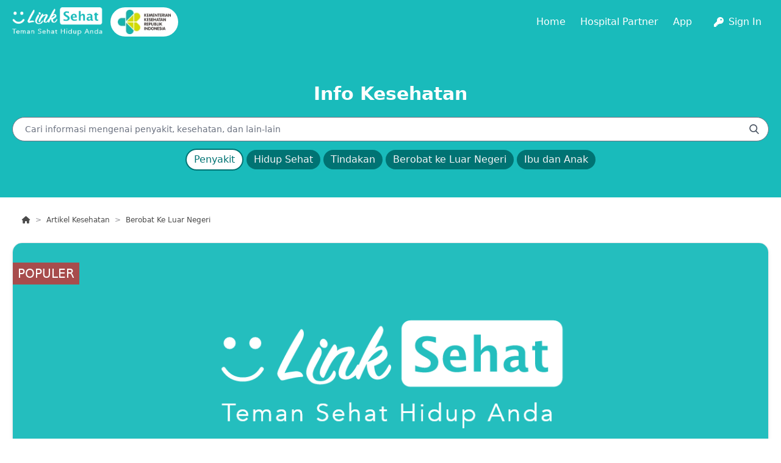

--- FILE ---
content_type: text/html; charset=UTF-8
request_url: https://linksehat.com/kategori/berobat-ke-luar-negeri
body_size: 6584
content:
<!DOCTYPE html>
<html lang="id">

<head>
	<meta charset="utf-8">
	<meta name="viewport" content="width=device-width,minimum-scale=1,initial-scale=1">

	
	
								<title>Berobat Ke Luar Negeri - LinkSehat</title>
				<link rel="canonical" href="https://linksehat.com/kategori/berobat-ke-luar-negeri">

	<meta name="title" content="Berobat Ke Luar Negeri">
	<meta name="description" content="Tips dan Info Kesehatan Terkait Berobat Ke Luar Negeri yang akan memperluas pengetahuan dalam menjaga hidup sehat anda.">
				<meta name="author" content="Linksehat.com">
		<!-- Open Graph / Facebook -->
	<meta property="og:type" content="website">
	<meta property="og:url" content="https://linksehat.com/kategori/berobat-ke-luar-negeri">
	<meta property="og:title" content="Berobat Ke Luar Negeri">
	<meta property="og:description" content="Tips dan Info Kesehatan Terkait Berobat Ke Luar Negeri yang akan memperluas pengetahuan dalam menjaga hidup sehat anda.">
	<meta property="og:image" content="https://linksehat.com/assets/img/artikel/">
					<!-- Twitter -->
	<meta property="twitter:card" content="summary_large_image">
	<meta property="twitter:url" content="https://linksehat.com/kategori/berobat-ke-luar-negeri">
	<meta property="twitter:title" content="Berobat Ke Luar Negeri">
	<meta property="twitter:description" content="Tips dan Info Kesehatan Terkait Berobat Ke Luar Negeri yang akan memperluas pengetahuan dalam menjaga hidup sehat anda.">
	<meta property="twitter:image" content="https://linksehat.com/assets/img/artikel/">
	<!-- Favicon -->
	<link href="https://linksehat.com/assets/img/favicon.png" rel="icon" type="image/png">

	<!-- <link type="text/css" href="https://linksehat.com/assets/fonts/flaticon/flaticon.css" rel="stylesheet" media='screen'> -->
	<link type="text/css" href="https://linksehat.com/assets/css/bundle.min.css?1767200400" rel="stylesheet" media='screen'>
		<link rel="stylesheet" href="https://cdn.jsdelivr.net/gh/fancyapps/fancybox@3.5.7/dist/jquery.fancybox.min.css"/>
	<script src="https://linksehat.com/assets/js/bundle.min.js?1767200400"></script>

	
		<script async src="https://www.googletagmanager.com/gtag/js?id=UA-151025616-1"></script>
	
			<script>
			// Google Tag Manager
			(function (w, d, s, l, i) {
				w[l] = w[l] || [];
				w[l].push({'gtm.start': new Date().getTime(), event: 'gtm.js'});
				var f = d.getElementsByTagName(s)[0],
						j = d.createElement(s),
						dl = l != 'dataLayer' ? '&l=' + l : '';
				j.async = true;
				j.src = 'https://www.googletagmanager.com/gtm.js?id=' + i + dl;
				f.parentNode.insertBefore(j, f);
			})(window, document, 'script', 'dataLayer', 'GTM-5F6T74M')

							// End Google Tag Manager
			window.dataLayer = window.dataLayer || [];
			function gtag(){dataLayer.push(arguments);}
			gtag('js', new Date());
			gtag('config', 'UA-151025616-1');

				//Facebppk Pixel Code
				! function(f, b, e, v, n, t, s) {
					if (f.fbq) return;
					n = f.fbq = function() {
						n.callMethod ?
							n.callMethod.apply(n, arguments) : n.queue.push(arguments)
					};
					if (!f._fbq) f._fbq = n;
					n.push = n;
					n.loaded = !0;
					n.version = '2.0';
					n.queue = [];
					t = b.createElement(e);
					t.async = !0;
					t.src = v;
					s = b.getElementsByTagName(e)[0];
					s.parentNode.insertBefore(t, s)
				}(window, document, 'script', 'https://linksehat.com/assets/js/fbevents.js');
			fbq('init', '431867717525711');
			fbq('track', 'PageView');
					</script>
		<!-- Google tag (gtag.js) -->
		<script async src="https://www.googletagmanager.com/gtag/js?id=G-0HDEH0NWER"></script>
		<script>
		window.dataLayer = window.dataLayer || [];
		function gtag(){dataLayer.push(arguments);}
		gtag('js', new Date());

		gtag('config', 'G-0HDEH0NWER');
		</script>
		<noscript>
			<img height="1" width="1" style="display:none" src="https://www.facebook.com/tr?id=431867717525711&ev=PageView&noscript=1" />
		</noscript>
		<!-- End Facebook Pixel Code -->
		
	<!-- // TODO MOVE THIS STYLESHEET -->
	<style>
		[v-cloak] {
			display: none;
		}
		.no-scrollbar::-webkit-scrollbar {
    		display: none;
		}

		.no-scrollbar{
			-ms-overflow-style: none;  /* IE and Edge */
    		scrollbar-width: none;  /* Firefox */
		}
	</style>
</head>

	<body class="min-h-screen ">
						<!-- Google Tag Manager (noscript) -->
			<noscript><iframe src="https://www.googletagmanager.com/ns.html?id=GTM-5F6T74M" height="0" width="0" style="display:none;visibility:hidden"></iframe></noscript>
			<!-- End Google Tag Manager (noscript) -->
				<header class='relative z-50'>
			<nav x-data="{ open: false,atTop : true }" @click.away="open = false" @keydown.window.escape="open = false" class="fixed w-full py-1 bg-ls" x-on:scroll.window="atTop = (window.pageYOffset > 65) ? false : true; " x-bind:class="{ 'bg-white shadow-lg': !atTop }">
				<div class="container px-5 mx-auto">
					<div class="flex items-center justify-between h-16">
						<div class="flex items-center justify-between flex-grow">
							<div class="flex flex-row">
								<a class="navbar-brand mr-lg-5" href="https://linksehat.com/">
									<img src="https://linksehat.com/assets/img/logo.png" alt='Link Sehat' class='h-12'>
								</a>
								<a class="px-3 py-1 mx-3 bg-white rounded-full navbar-brand" href="javascript:;">
									<img src="https://linksehat.com/assets/img/icons/kemenkes.jpg" alt='Kementrian Kesehatan Republik Indonesia' class='h-10'>
								</a>
							</div>
							<div class="hidden lg:block">
								<div class="flex items-center">
									<a href="https://linksehat.com/" class="flex flex-row items-center px-3 py-2 text-base font-medium text-white rounded-md hover:bg-teal focus:outline-none focus:text-white focus:bg-teal ">
										<span>Home</span>
									</a>

																			<a href="https://linksehat.com/appointment-booking/healthcare-facility" class="flex flex-row items-center px-3 py-2 text-base font-medium text-white rounded-md hover:bg-teal focus:outline-none focus:text-white focus:bg-teal ">
											<span>Hospital Partner</span>
										</a>
										<a href="https://linksehat.com/aplikasi" class="flex flex-row items-center px-3 py-2 text-base font-medium text-white rounded-md hover:bg-teal focus:outline-none focus:text-white focus:bg-teal ">
											<span>App</span>
										</a>
																					<a href="https://linksehat.com/login" class="flex flex-row items-center px-3 py-2 ml-3 text-base font-medium text-white rounded-md hover:bg-teal focus:outline-none focus:text-white focus:bg-teal ">
												<i class="mr-2 fa fa-key"></i>
												<span>Sign In</span>
											</a>
																											</div>
							</div>
						</div>
												<div class="flex -mr-2 lg:hidden">
							<!-- Burger Phone -->
														<a href="https://linksehat.com/login" class="flex flex-row items-center p-2 mb-1 text-base font-medium text-white rounded-md bg-teal hover:bg-teal focus:outline-none focus:text-white focus:bg-teal">
								<i class="mr-2 fa fa-key" aria-hidden="true"></i>
								<span style="white-space: nowrap;">Sign In</span>
							</a>
													</div>
					</div>
				</div>
				<div :class="{'block': open, 'hidden': !open}" class="hidden lg:hidden">
					<div class="container px-5 mx-auto">
						<div class="pt-2 pb-3">
							<a href="https://linksehat.com/" class="flex flex-row items-center p-2 mb-1 text-base font-medium text-white rounded-md hover:bg-teal focus:outline-none focus:text-white focus:bg-teal">
								<span>Home</span>
							</a>

															<!-- <a href="https://linksehat.com/direktori/penyakit-az" class="flex flex-row items-center p-2 mb-1 text-base font-medium text-white rounded-md hover:bg-teal focus:outline-none focus:text-white focus:bg-teal">
									<span>A-Z Disease</span>
								</a> -->
								<a href="https://linksehat.com/appointment-booking/healthcare-facility" class="flex flex-row items-center px-3 py-2 text-base font-medium text-white rounded-md hover:bg-teal focus:outline-none focus:text-white focus:bg-teal ">
									<span>Hospital Partner</span>
								</a>
								<a href="https://linksehat.com/aplikasi" class="flex flex-row items-center p-2 mb-1 text-base font-medium text-white rounded-md hover:bg-teal focus:outline-none focus:text-white focus:bg-teal">
									<span>App</span>
								</a>
																	<a href="https://linksehat.com/login" class="flex flex-row items-center p-2 mb-1 text-base font-medium text-white rounded-md bg-teal hover:bg-teal focus:outline-none focus:text-white focus:bg-teal">
										<i class="mr-2 fa fa-key"></i>
										<span>Sign In</span>
									</a>
																					</div>
					</div>
									</div>
			</nav>
		</header>
	<main class="profile-page">
		<div class="relative">
			<!-- shape Hero -->
			<section class="py-10 bg-ls">

			<div class="container px-5">
					<div class="px-0">
						<div class="flex" >
							<div class="w-full pt-24">
								<h2 class="mb-5 text-3xl font-semibold text-center text-white">Info Kesehatan</h2>
<form action="https://linksehat.com/artikel/search" method="post" accept-charset="utf-8">

							<div class="relative text-gray-600">
								<input type="search" name="search" placeholder="Cari informasi mengenai penyakit, kesehatan, dan lain-lain" class="w-full h-10 px-5 pr-10 mb-3 text-sm bg-white border rounded-full focus:outline-none focus:border-ls">
								<button type="submit" class="absolute top-0 right-0 mt-3 mr-4">
									<svg class="w-4 h-4 fill-current" xmlns="http://www.w3.org/2000/svg" xmlns:xlink="http://www.w3.org/1999/xlink" version="1.1" id="Capa_1" x="0px" y="0px" viewBox="0 0 56.966 56.966" style="enable-background:new 0 0 56.966 56.966;" xml:space="preserve" width="512px" height="512px">
									<path d="M55.146,51.887L41.588,37.786c3.486-4.144,5.396-9.358,5.396-14.786c0-12.682-10.318-23-23-23s-23,10.318-23,23  s10.318,23,23,23c4.761,0,9.298-1.436,13.177-4.162l13.661,14.208c0.571,0.593,1.339,0.92,2.162,0.92  c0.779,0,1.518-0.297,2.079-0.837C56.255,54.982,56.293,53.08,55.146,51.887z M23.984,6c9.374,0,17,7.626,17,17s-7.626,17-17,17  s-17-7.626-17-17S14.61,6,23.984,6z"/>
									</svg>
								</button>
							</div>

						</form>						<div class="text-center">
														<a href="https://linksehat.com/kategori/penyakit" class="bg-white border-2 text-ls-dark hover:text-ls border-ls-dark inline-block rounded-full hover:shadow-md py-1 px-3 mb-1">Penyakit</a>
														<a href="https://linksehat.com/kategori/hidup-sehat" class="text-gray-100 hover:text-gray-100 bg-ls-dark inline-block rounded-full hover:shadow-md py-1 px-3 mb-1">Hidup Sehat</a>
														<a href="https://linksehat.com/kategori/tindakan" class="text-gray-100 hover:text-gray-100 bg-ls-dark inline-block rounded-full hover:shadow-md py-1 px-3 mb-1">Tindakan</a>
														<a href="https://linksehat.com/kategori/berobat-ke-luar-negeri" class="text-gray-100 hover:text-gray-100 bg-ls-dark inline-block rounded-full hover:shadow-md py-1 px-3 mb-1">Berobat ke Luar Negeri</a>
														<a href="https://linksehat.com/kategori/ibu-dan-anak" class="text-gray-100 hover:text-gray-100 bg-ls-dark inline-block rounded-full hover:shadow-md py-1 px-3 mb-1">Ibu dan Anak</a>
													</div>

							</div>
						</div>
				</div>
			</section>
			<!-- 1st Hero Variation -->
		</div>

		<section class="pb-0 mb-3 section artikel-section">
			<div class="container px-5">
				<nav aria-label="breadcrumb">
					<ol class="breadcrumb">
						<li class="breadcrumb-item"><a href="https://linksehat.com/"><i class="fa fa-home"></i></a></li>
						<li class="breadcrumb-item"><a href="https://linksehat.com/artikel">Artikel Kesehatan</a></li>
						<li class="breadcrumb-item active" aria-current="page">Berobat Ke Luar Negeri</li>
					</ol>
				</nav>
			</div>
			<div class="container px-5">
				<div class="row row-grid align-items-center">
					<div class="col-lg-12">
						<div class="w-full mb-5 overflow-hidden bg-white border shadow-md rounded-xl">
							<div class="relative">
    							<div class="h-64 bg-center bg-no-repeat bg-cover md:h-108 lazy"  role="img" aria-label="" title="" data-src="https://linksehat.com/assets/img/notfound.webp">
    						</div>
    						<div style="background-color: rgba(255,0,0,0.6)" class="absolute top-0 px-2 py-1 mt-8 ml-0 text-xl text-white">POPULER</div>
  						</div>
						<div class="w-full p-5 leading-normal bg-white rounded-b-xl md:rounded-b-none md:rounded-r-xl">
							<h2 class="flex mb-1 text-xl font-bold">
								<a class='flex-grow text-gray-900 hover:text-gray-600' href="https://linksehat.com/artikel/">
																	</a>
								<p class="flex-none hidden float-right w-auto text-sm text-center md:inline-block">
									<a class='px-3 py-1 text-gray-100 rounded-full hover:text-gray-100 bg-ls-dark hover:shadow-md' href="https://linksehat.com/kategori/"></a>
								</p>
							</h2>
							<p class="text-base text-justify text-gray-700">
															</p>
							<div class="flex items-center justify-between mt-6 md:mt-5">
								<a href="https://linksehat.com/artikel/" class="text-ls-dark">Baca Selengkapnya...</a>
							</div>
						</div>
					</div>
					<div id="load_data"></div>
					<div id="load_data_message" class="hidden text-center">
						<div class="lds-ellipsis"><div></div><div></div><div></div><div></div></div>
					</div>

					<div id="artikel_load" class="hidden w-full mt-10 mb-12 text-center"><span style="background-image: linear-gradient(to bottom, #ff9565, #fe7253);" class="px-5 py-2 mx-auto mt-3 text-2xl text-gray-100 rounded-md shadow-md cursor-pointer hover:text-gray-100 bg-ls">Selanjutnya ></span></div>

					</div>
				</div>
			</div>
		</section>
	</main>
<style>
	.logo_facebook_40 {
		width: 40px;
		height: 40px;
		background: url("https://linksehat.com/assets/img/icons/sprites.webp") -10px -10px;
	}

	.logo_instagram_40 {
		width: 40px;
		height: 40px;
		background: url("https://linksehat.com/assets/img/icons/sprites.webp") -10px -70px;
	}

	.logo_linkedin_40 {
		width: 40px;
		height: 40px;
		background: url("https://linksehat.com/assets/img/icons/sprites.webp") -10px -130px;
	}
	/* styles.css */
	.floating-whatsapp {
	    position: fixed;
	    bottom: 20px;
	    right: 20px;
	    z-index: 1000;
	    display: flex;
	    align-items: center; /* Mengatur vertikal tengah */
	    justify-content: flex-end; /* Posisi di sebelah kanan */
	    transition: transform 0.2s;
	}

	.floating-whatsapp a {
	    display: block;
	    background-color: #fff; /* Warna latar belakang WhatsApp (putih) */
	    width: 50px; /* Lebar tetap 50px */
	    height: 50px; /* Tinggi tetap 50px */
	    border-radius: 50%; /* Membuat tombol lebih bulat */
	    box-shadow: 0px 0px 10px rgba(0, 0, 0, 0.5);
	    margin-right: 10px; /* Jarak antara ikon dan teks */
	    overflow: hidden; /* Menghindari distorsi gambar */
	}

	.floating-whatsapp a img {
		padding: 5px;
	    width: 100%; /* Mengisi seluruh lebar elemen a */
	    height: 100%; /* Mengisi seluruh tinggi elemen a */
	    object-fit: cover; /* Menjaga proporsi asli gambar */
	}

	.floating-whatsapp p {
	    margin: 0; /* Hapus margin default */
	    color: #333; /* Warna teks */
	    font-size: 14px; /* Ukuran font */
	    padding: 10px; /* Berikan sedikit padding pada teks */
	    background-color: rgba(255, 255, 255, 0.8); /* Latar belakang teks dengan transparansi */
	    border-radius: 5px; /* Bentuk sudut teks */
	}

</style>
<footer class="pt-12 pb-10 text-white lg:pb-0 bg-ls">
	<div class="container px-5">
		<div class="flex flex-wrap justify-center">
			<div class="order-2 w-full mt-10 md:mt-0 md:w-1/2 lg:w-2/5 font-avenir md:order-1">
				<h3 class="my-2 text-lg font-bold text-left text-white">Link Sehat</h3>
				<div class="flex flex-wrap text-left text-white flex-cols">
					<div class="w-full sm:w-1/2">
						<ul class="text-base list-unstyled">
							<li><a target="_blank" class='text-white' href="https://linksehat.com/tentang-kami">Tentang Kami</a></li>
							<li>Karir</li>
							<li><a target="_blank" class='text-white' href="https://linksehat.com/kontak-kami">Kontak Kami</a></li>
						</ul>
					</div>
					<div class="w-full sm:w-1/2">
						<ul class="text-base list-unstyled">
							<li><a target="_blank" class='text-white' href="https://linksehat.com/syarat-ketentuan">Syarat & Ketentuan</a></li>
							<li><a target="_blank" class='text-white' href="https://linksehat.com/kebijakan-privasi">Kebijakan Privasi</a></li>
						</ul>
					</div>
					<div class="w-full mt-6 sm:w-1/2 lg:mt-5 font-avenir">
						<h3 class="my-3 text-lg font-bold text-left text-white">Media Sosial</h3>
						<a target="_blank" href="https://www.facebook.com/linksehatid" data-toggle="tooltip" data-original-title="Like us" class='inline-block mr-1 logo_facebook_40'>
						</a>

						<a target="_blank" href="https://www.linkedin.com/company/linkmedissehat/about/" data-toggle="tooltip" data-original-title="Follow us" class='inline-block mr-1 logo_linkedin_40'>
						</a>
						<a target="_blank" href="https://instagram.com/linksehatid" data-toggle="tooltip" data-original-title="Follow us" class='inline-block mr-1 logo_instagram_40'>
						</a>
						<br>
					</div>
					<div class="w-full mt-6 sm:w-1/2 lg:mt-5 font-avenir">
						<h3 class="my-3 text-lg font-bold text-left text-white">Support Payment</h3>
						<div class="flex flex-row w-full">
							<img class="h-8 mt-1 mb-2 mr-1" src="https://linksehat.com/assets/img/icons/visa.webp">
							<img class="h-8 mt-1 mb-2 mr-1" src="https://linksehat.com/assets/img/icons/master-card.webp">
							<img class="h-8 mt-1 mb-2 mr-1" src="https://linksehat.com/assets/img/icons/jcb.webp">
							<img class="h-8 mt-1 mb-2 mr-1" src="https://linksehat.com/assets/img/icons/american-express.webp">
						</div>
					</div>
					<div class="w-full mt-6 lg:mt-5 font-avenir">
						<div class="mt-6 text-base text-left text-white lg:mt-5 font-avenir">
							Hak Cipta &copy; 2019 - 2026 Link Sehat</a>
						</div>
					</div>
				</div>
			</div>
			<div class="hidden text-center lg:block lg:w-1/5 lg:order-2">
				<img src="https://linksehat.com/assets/img/footer-new.png" alt="" classs='w-auto'>
			</div>
			<div class="order-1 w-full md:w-1/2 lg:w-2/5 font-avenir lg:pl-12 md:order-2 lg:order-3">
				<h2 class='mb-5 text-lg font-bold text-white md:text-xl'>Download Gratis Aplikasi LinkSehat</h2>
				<p class='mb-5 text-base'>Konsultasi online gratis atau buat janji dokter di aplikasi & situs LinkSehat. Dokter umum & spesialis. Berobat di dalam & luar negeri. LinkSehat, teman sehat hidup Anda.</p>
				<a href="https://play.google.com/store/apps/details?id=com.linkmedissehat.linksehat" target="_blank" class='inline-block w-40 mr-1'><img src="https://linksehat.com/assets/img/index-getitongoogleplay.png" alt=""></a>
				<a href="#" class='hidden inline-block w-40 mr-1'><img src="https://linksehat.com/assets/img/index-downloadontheappstorebadge.png" alt=""></a>
			</div>

		</div>
	</div>
	</footer>
<script>
    const whatsappIcon = document.getElementById('whatsapp-icon');

	let isDragging = false;
	let startX = 0;
	let startY = 0;
	let offsetX = 0;
	let offsetY = 0;

	whatsappIcon.addEventListener('mousedown', (e) => {
	    isDragging = true;
	    startX = e.clientX;
	    startY = e.clientY;
	    offsetX = 0;
	    offsetY = 0;
	});

	whatsappIcon.addEventListener('touchstart', (e) => {
	    isDragging = true;
	    startX = e.touches[0].clientX;
	    startY = e.touches[0].clientY;
	    offsetX = 0;
	    offsetY = 0;
	});

	document.addEventListener('mousemove', (e) => {
	    if (!isDragging) return;

	    offsetX = e.clientX - startX;
	    offsetY = e.clientY - startY;
	    whatsappIcon.style.transform = `translate(${offsetX}px, ${offsetY}px)`;
	});

	document.addEventListener('touchmove', (e) => {
	    if (!isDragging) return;

	    offsetX = e.touches[0].clientX - startX;
	    offsetY = e.touches[0].clientY - startY;
	    whatsappIcon.style.transform = `translate(${offsetX}px, ${offsetY}px)`;
	});

	document.addEventListener('mouseup', () => {
	    if (isDragging) {
	        whatsappIcon.style.transform = `translate(${offsetX}px, ${offsetY}px)`;
	    }
	    isDragging = false;
	});

	document.addEventListener('touchend', () => {
	    if (isDragging) {
	        whatsappIcon.style.transform = `translate(${offsetX}px, ${offsetY}px)`;
	    }
	    isDragging = false;
	});



</script>

<script src="https://cdn.jsdelivr.net/gh/fancyapps/fancybox@3.5.7/dist/jquery.fancybox.min.js"></script>
<script src="https://kit.fontawesome.com/038d6d0008.js" crossorigin="anonymous"></script>
<link rel="stylesheet" href="https://cdnjs.cloudflare.com/ajax/libs/font-awesome/6.0.0-beta3/css/all.min.css">
<script type="application/ld+json">
	{
		"@context": "http://schema.org",
		"@type": "Organization",
		"name": "PT Link Medis Sehat",
		"url": "https://linksehat.com",
		"sameAs": [
			"https://www.facebook.com/linkmedissehat",
			"https://www.linkedin.com/company/link-medis-sehat",
			"https://instagram.com/linksehatid"
		],
		"address": {
			"@type": "PostalAddress",
			"streetAddress": "Graha Cempaka Mas Blok D/20, Jl. Let. Jend. Suprapto, Jakarta Pusat 10640",
			"addressRegion": "DKI Jakarta",
			"postalCode": "12920",
			"addressCountry": "ID"
		}
	}
</script>
<script>
	var BASE_URL = 'https://linksehat.com/';
</script>


<script src="https://linksehat.com/src/js/alpine.js"></script>
<!-- <script src="https://cdn.jsdelivr.net/gh/alpinejs/alpine@v2.x.x/dist/alpine.js" defer></script> -->
<script type="text/javascript" src="https://cdnjs.cloudflare.com/ajax/libs/jquery.lazy/1.7.9/jquery.lazy.min.js"></script>
<script type="text/javascript" src="https://cdnjs.cloudflare.com/ajax/libs/jquery.lazy/1.7.9/jquery.lazy.plugins.min.js"></script>

<script src="https://unpkg.com/qiscus-sdk-core@2.11.1/dist/qiscus-sdk-core.min.js"></script>
<script>
		var timezone = Intl.DateTimeFormat().resolvedOptions().timeZone;
	document.cookie = "timezone=" + timezone;
</script>
<script src="https://linksehat.com/src/js/qiscus/qiscus.js?v=1768808383"></script>
<script src="https://linksehat.com/src/js/qiscus/request.js?v=1768808383"></script>
<script src="https://linksehat.com/src/js/qiscus/loading.js?v=1768808383"></script>
<script src="https://linksehat.com/src/js/qiscus/chat.js?v=1768808383"></script>
<script src="https://linksehat.com/src/js/qiscus/room.js?v=1768808383"></script>
<script src="https://linksehat.com/src/js/qiscus/history.js?v=1768808383"></script>

<script src="https://linksehat.com/assets/js/script.js?v=1768808383"></script>

<script>
	$(document).ready(function() {
		//javascript:window.history.forward(1);
		//window.onbeforeunload = function() { return "Your work will be lost."; };
	});
				(function($) {
			AOS.init();
			$('.lazy').Lazy();
						Artikel.init();		})(window.jQuery);
</script>

<script src="https://linksehat.com/assets/js/petite-vue.js"></script>
<script src="https://linksehat.com/assets/js/multi-account.js?v=1768808383"></script>
<script src="https://linksehat.com/assets/js/prescription-order.js?v=1768808383"></script>
<script src="https://linksehat.com/assets/js/prescription-show.js?v=1768808383"></script>
<script src="https://linksehat.com/assets/js/testimonials.js?v=1768808383"></script>

</body>

</html>

--- FILE ---
content_type: text/javascript
request_url: https://linksehat.com/src/js/qiscus/loading.js?v=1768808383
body_size: 2077
content:
var QiscusWaiting = function () {
	// TODO Load from .env or dynamically
	// Update because dev qiscus is killed
	if (location.hostname == "linksehat.com" || location.hostname == "linksehat.dev") {
		APP_ID = "link-seha-tksu6a6o8ev"; // Production
	} else {
		APP_ID = "link-seha-wm1e6uagjjw"; // Development
	}

	var sdkInit = async function (qiscus, dokterId) {
		await qiscus.init({
			AppId: APP_ID,
			options: {
				loginSuccessCallback(data) {
					QiscusApp.storeQiscusUser(data.user);
					getRoomInfo(qiscus);
				},
				newMessagesCallback: function (messages) {
					waitingRoomId = localStorage.getItem('qiscus-requested-room-id')
					messages.forEach(function (msg) {
						console.log(msg.room_id)
						//var contentPayload = JSON.parse(msg.payload.content);
						if (msg.room_id == waitingRoomId && msg.type == 'custom' && msg.payload.type == 'reinvite' && msg.payload.content.message == 'accept') {
							// save start chat time to local storage
							localStorage.setItem(`chat-${msg.room_id}`, moment().unix())
							setTimeout(function () {
								window.location.href = BASE_URL + 'tanya-dokter/payment/' + dokterId;
							}, 2500)
						}

						if (msg.room_id == waitingRoomId && msg.type == 'custom' && msg.payload.type == 'reinvite' && msg.payload.content.message == 'reject') {
							swal.fire("Info!", "Maaf, Dokter sedang melayani pasien lain.", "info");
							window.location.href = BASE_URL + 'tanya-dokter';
						}
					})
				}

			}
		});
	}

	var getRoomInfo = function (qiscus) {
		roomId = localStorage.getItem('qiscus-requested-room-id')
		qiscus.getRoomById(roomId).then(function (res) {
				//$('#room-avatar').attr('src', res.avatar);
			})
			.catch(function (err) {
				console.log(err)
			});

	}

	var waitingTime = function (qiscus, dokterId, countDown) {
		var progressbar = $('#progress_bar');
		var $ppc = $('.progress-pie-chart');
		var max = progressbar.attr('max');
		var timeleft = progressbar.attr('time');
		var timeLimit = timeleft;
		var endTime = progressbar.data('end_time');
		// var time = max / timeleft;

		setTimeout(function() {
			const now = new Date();
			const targetEndTime = new Date(endTime);
			const timeLeft = (targetEndTime - now) / 1000;

			if (timeLeft > 0) {
				progress = (timeLimit - timeLeft) / timeLimit * max;
				deg = 360 * progress / 100;
				if (progress > 50) {
					$ppc.addClass('gt-50');
				}
				$('.ppc-progress-fill').css('transform', 'rotate(' + deg + 'deg)');

				waitingTime(qiscus, dokterId, countDown);
			} else {
				$ppc.addClass('gt-50');
				$('.ppc-progress-fill').css('transform', 'rotate(' + 360 + 'deg)');

				roomId = localStorage.getItem('qiscus-requested-room-id')
				rejected(qiscus, roomId, dokterId)
			}
		}, 1000);
	}

	var request = function (qiscus, content) {
		QiscusApp.setUser(qiscus)
			.then(function(){
				// create group chat on qiscus
				username = localStorage.getItem('qiscus-user-name')
				userId = localStorage.getItem('qiscus-user-email')
				patient = JSON.parse(localStorage.getItem('patient'))
				dokter = JSON.parse(localStorage.getItem('dokter'))

				const options = {
					patientId: userId,
					patientWeight: patient.sWeight,
					patientHeight: patient.sHeight,
					patientAge: moment().diff(moment(patient.dTanggalLahir, "YYYY-MM-DD"), 'years'),
					patientMarital: patient.sStatusPernikahan,
					patientGender: patient.sJenisKelamin,
					doctorId: dokter.nID,
					doctorRealId: dokter.nIDDokter,
					doctorSpecialty: dokter.sSpesialis,
					doctorName: (dokter.sTitlePrefix != '' ? dokter.sTitlePrefix + '. ' : '') + dokter.sFirstName + (dokter.sLastName != '' ? ' ' + dokter.sLastName : '') + (dokter.sTitleSuffix != '' ? ', ' + dokter.sTitleSuffix : '')
				};

				qiscus.chatTarget(dokter.nID, options)
					.then(function (room) {
						const customPayload = JSON.stringify({
							user_id: userId,
							room_id: room.id,
							message: "request-to-chat",
							type: 'reinvite',
							content: content
						});

						// save room info
						localStorage.setItem('qiscus-requested-room-id', room.id)
						localStorage.setItem(`chat-${room.id}`, moment().unix())
						var chatDetail = $('#chat-detail')
						var liveChatID = chatDetail.data('nidlivechat')
						
						if (localStorage.getItem(`livechat-${liveChatID}-request`) !== 'true') {
						qiscus.sendComment(room.id, 'request-to-chat', null, 'custom', customPayload, null).then(function (res) {
								// window.location = BASE_URL + 'tanya-dokter/loading/' + dokter.nID;
								localStorage.setItem(`livechat-${liveChatID}-request`, true)
							})
							.catch(function (error) {
								console.log(error)
							})
						}
					})
					.catch(function (error) {
						console.log(error)
					})
		});
	}

	var rejected = function (qiscus, roomId, dokterId) {
		swal.fire("Info!", "Maaf, Dokter sedang melayani pasien lain!", "info");
		// alert("request chat rejected by system !")

		// send rejection
		const customPayload = JSON.stringify({
			type: 'reject',
			content: 'reject'
		});
		const extraMeta = {
			type: 'auto-reject-system'
		}

		qiscus.sendComment(roomId, `reject`, null, 'custom', customPayload, extraMeta)
			.then(function (res) {
				window.location.href = BASE_URL + 'tanya-dokter/reject/' + dokterId;
			})
			.catch(function (err) {
				console.log(err)
			})
	}

	return {
		init: async function (qiscus) {
			var pageURL = window.location.href;
			var dokter_id = pageURL.substr(pageURL.lastIndexOf('/') + 1);
			// ['livechat', 'patient', 'dokter']
			var data = $('#chat-loading').data('data');

			sdkInit(qiscus, dokter_id).then(function(){
				QiscusWaiting.waitingTime(qiscus,dokter_id, 0)

				// Set User for Chat Active
				QiscusApp.storePatient(data.patient);

				pertanyaan = localStorage.getItem('qiscus-pertanyaan');
				const content = {
					message: pertanyaan
				}
				request(qiscus, content);
			});
		},
		waitingTime,

	};
}();

$(function(){
	if ($('#chat-loading').length) {
		const qiscus = new QiscusSDKCore();
		QiscusWaiting.init(qiscus);
	}
})


--- FILE ---
content_type: text/javascript
request_url: https://linksehat.com/assets/js/script.js?v=1768808383
body_size: 10717
content:
"use strict";var Address={init:function(){$("#nIDCountry").change(function(t){t.preventDefault(),$.ajax({url:BASE_URL+"kota/getProvinsi",data:{nID:$(this).val()},success:function(t){$("#nIDProvinsi").html(t)},statusCode:{0:function(){$(".loader-wrapper").hide(),swal("Error!","Not connect. Verify Your Network.","error")},404:function(){$(".loader-wrapper").hide(),swal("[404] Error!","Requested page not found.","error")},500:function(){$(".loader-wrapper").hide(),swal("[500] Error!","Internal Server Error.","error")}}})}),$("#nIDProvinsi").change(function(t){t.preventDefault(),$.ajax({url:BASE_URL+"kecamatan/getKota",data:{nID:$(this).val()},success:function(t){$("#nIDKota").html(t)},statusCode:{0:function(){$(".loader-wrapper").hide(),swal("Error!","Not connect. Verify Your Network.","error")},404:function(){$(".loader-wrapper").hide(),swal("[404] Error!","Requested page not found.","error")},500:function(){$(".loader-wrapper").hide(),swal("[500] Error!","Internal Server Error.","error")}}})}),$("#nIDKota").change(function(t){t.preventDefault(),$.ajax({url:BASE_URL+"kelurahan/getKecamatan",data:{nID:$(this).val()},success:function(t){$("#nIDKecamatan").html(t)},statusCode:{0:function(){$(".loader-wrapper").hide(),swal("Error!","Not connect. Verify Your Network.","error")},404:function(){$(".loader-wrapper").hide(),swal("[404] Error!","Requested page not found.","error")},500:function(){$(".loader-wrapper").hide(),swal("[500] Error!","Internal Server Error.","error")}}})}),$("#nIDKecamatan").change(function(t){t.preventDefault(),$.ajax({url:BASE_URL+"kelurahan/getKelurahan",data:{nID:$(this).val()},success:function(t){$("#nIDKelurahan").html(t)},statusCode:{0:function(){$(".loader-wrapper").hide(),swal("Error!","Not connect. Verify Your Network.","error")},404:function(){$(".loader-wrapper").hide(),swal("[404] Error!","Requested page not found.","error")},500:function(){$(".loader-wrapper").hide(),swal("[500] Error!","Internal Server Error.","error")}}})}),$("#nIDKelurahan").change(function(t){t.preventDefault(),$.ajax({url:BASE_URL+"kelurahan/getKodePos",data:{nID:$(this).val()},success:function(t){$("#nKodePos").val(t)},statusCode:{0:function(){$(".loader-wrapper").hide(),swal("Error!","Not connect. Verify Your Network.","error")},404:function(){$(".loader-wrapper").hide(),swal("[404] Error!","Requested page not found.","error")},500:function(){$(".loader-wrapper").hide(),swal("[500] Error!","Internal Server Error.","error")}}})}),$("#nIDCountry_").change(function(t){t.preventDefault(),$.ajax({url:BASE_URL+"kota/getProvinsi",data:{nID:$(this).val()},success:function(t){$("#nIDProvinsi_").html(t)},statusCode:{0:function(){$(".loader-wrapper").hide(),swal("Error!","Not connect. Verify Your Network.","error")},404:function(){$(".loader-wrapper").hide(),swal("[404] Error!","Requested page not found.","error")},500:function(){$(".loader-wrapper").hide(),swal("[500] Error!","Internal Server Error.","error")}}})}),$("#nIDProvinsi_").change(function(t){t.preventDefault(),$.ajax({url:BASE_URL+"kecamatan/getKota",data:{nID:$(this).val()},success:function(t){$("#nIDKota_").html(t)},statusCode:{0:function(){$(".loader-wrapper").hide(),swal("Error!","Not connect. Verify Your Network.","error")},404:function(){$(".loader-wrapper").hide(),swal("[404] Error!","Requested page not found.","error")},500:function(){$(".loader-wrapper").hide(),swal("[500] Error!","Internal Server Error.","error")}}})}),$("#nIDKota_").change(function(t){t.preventDefault(),$.ajax({url:BASE_URL+"kelurahan/getKecamatan",data:{nID:$(this).val()},success:function(t){$("#nIDKecamatan_").html(t)},statusCode:{0:function(){$(".loader-wrapper").hide(),swal("Error!","Not connect. Verify Your Network.","error")},404:function(){$(".loader-wrapper").hide(),swal("[404] Error!","Requested page not found.","error")},500:function(){$(".loader-wrapper").hide(),swal("[500] Error!","Internal Server Error.","error")}}})}),$("#nIDKecamatan_").change(function(t){t.preventDefault(),$.ajax({url:BASE_URL+"kelurahan/getKelurahan",data:{nID:$(this).val()},success:function(t){$("#nIDKelurahan_").html(t)},statusCode:{0:function(){$(".loader-wrapper").hide(),swal("Error!","Not connect. Verify Your Network.","error")},404:function(){$(".loader-wrapper").hide(),swal("[404] Error!","Requested page not found.","error")},500:function(){$(".loader-wrapper").hide(),swal("[500] Error!","Internal Server Error.","error")}}})}),$("#nIDKelurahan_").change(function(t){t.preventDefault(),$.ajax({url:BASE_URL+"kelurahan/getKodePos",data:{nID:$(this).val()},success:function(t){$("#nKodePos_").val(t)},statusCode:{0:function(){$(".loader-wrapper").hide(),swal("Error!","Not connect. Verify Your Network.","error")},404:function(){$(".loader-wrapper").hide(),swal("[404] Error!","Requested page not found.","error")},500:function(){$(".loader-wrapper").hide(),swal("[500] Error!","Internal Server Error.","error")}}})})}},akun={init:function(){var t;t=$("#kt_upload_form"),document.getElementById("image-upload").onchange=function(){$.ajax({url:$(t).attr("action"),method:"POST",data:new FormData(document.getElementById("kt_upload_form")),contentType:!1,cache:!1,processData:!1,success:function(t){"gagal"!==t?swal.fire("Success!","Change Profile Picture Success.","success").then(function(t){location.reload()}):swal.fire("Error!","Change Profile Picture Failed","error")},statusCode:{0:function(){$(".loader-wrapper").hide(),swal.fire("Error!","Not connect. Verify Your Network.","error")},404:function(){$(".loader-wrapper").hide(),swal.fire("[404] Error!","Requested page not found.","error")},500:function(){$(".loader-wrapper").hide(),swal.fire("[500] Error!","Internal Server Error.","error")}}})}}},Artikel={init:function(){function t(t,e){$.ajax({url:window.location.href.split('?')[0]+"?fetch=1",method:"POST",data:{limit:t,start:e},cache:!1,success:function(t){a=""==t?($("#artikel_load").addClass("hidden"),$("#load_data_message").addClass("hidden"),"active"):($("#load_data").append(t),$("#load_data_message").addClass("hidden"),"inactive"),$(".lazy").Lazy()}})}var e,a;e=0,(a="inactive")==a&&(a="active",t(10,e)),$(window).scroll(function(){$(window).scrollTop()+$(window).height()>$("#load_data").height()&&"inactive"==a&&(e<20?($("#load_data_message").removeClass("hidden"),a="active",e+=10,setTimeout(function(){t(10,e)},3e3)):$("#artikel_load").removeClass("hidden"))}),$("#artikel_load").click(function(){$("#load_data_message").removeClass("hidden"),a="active",e+=10,setTimeout(function(){t(10,e)},3e3)})}},Assits=function(){function t(){$(".lokasi").select2({theme:"default w-full lokasi-arrow",width:"100%",style:"padding:0px 50px;",language:{errorLoading:function(){return""},noResults:function(){return""}},ajax:{url:BASE_URL+"lokasi",dataType:"json",delay:250,processResults:function(t){return{results:t.results}},cache:!0},placeholder:"Pilih Lokasi",searchInputPlaceholder:"Ketik nama kota, provinsi, atau negara",templateResult:function(t){return t.flag?$("<span>"+t.text+'</span><img src="'+BASE_URL+"assets/img/icons/flag/"+t.flag+'" class="inline-block mr-2 w-8 h-auto right-0 float-right">'):"location"!=t.tipe?t.text:$('<span class="text-ls font-medium">'+t.text+'</span><i class="fas fa-location inline-block mr-2 w-8 h-auto right-0 float-right text-center text-ls font-medium"></i>')},templateSelection:function(t){var e=$(".countryFlag").val();return e?$("<span>"+t.text+'</span><img src="'+BASE_URL+"assets/img/icons/flag/"+e+'" class="inline-block mr-4 mt-1 w-8 h-auto right-0 float-right">'):"location"!=t.tipe?t.text:$('<span class="text-ls font-medium">'+t.text+"</span>")},escapeMarkup:function(t){return t}}).data("select2").$selection.addClass("h-10 py-1"),$(".lokasi-arrow .select2-selection__arrow").append('<i class="fas fa-location"></i>')}function e(){$(".lokasi").val(),$(".sSearch").select2({theme:"default w-full search-arrow",width:"100%",style:"padding:0px 50px;",language:{errorLoading:function(){return" "},noResults:function(){return" "}},ajax:{url:BASE_URL+"search",dataType:"json",delay:250,processResults:function(t){return{results:t.results}},cache:!0},placeholder:"Cari rumah sakit unggulan",searchInputPlaceholder:"Ketik nama penyakit atau rumah sakit",templateResult:function(t){return $('<span class="text-gray-700">'+t.text+'</span><br><em class="text-gray-400">'+t.tipe+"</em>")},templateSelection:function(t){return $("<span>"+t.text+"</span>")},escapeMarkup:function(t){return t}}).data("select2").$selection.addClass("h-10 py-1"),$('b[role="presentation"]').hide(),$(".search-arrow .select2-selection__arrow").append('<i class="text-black fa fa-search"></i>')}return{init:function(){t(),e()}}}(),Konfirmasi={init:function(){var e;e=$("#booking_verifikasi"),$(".btn-konfimasi").click(function(t){t.preventDefault(),$.ajax({url:$(e).attr("action"),method:"POST",data:new FormData(document.getElementById("booking_verifikasi")),contentType:!1,cache:!1,processData:!1,success:function(t){"gagal"!=t?snap.pay(t,{onSuccess:function(){$("#booking_konfirmasi").submit()},onPending:function(){$("#booking_konfirmasi").submit()},onError:function(){}}):swal.fire("Error!","Error Generate Snap TOken","error")},statusCode:{0:function(){$(".loader-wrapper").hide(),swal.fire("Error!","Not connect. Verify Your Network.","error")},404:function(){$(".loader-wrapper").hide(),swal.fire("[404] Error!","Requested page not found.","error")},500:function(){$(".loader-wrapper").hide(),swal.fire("[500] Error!","Internal Server Error.","error")}}})})}},ChatConnect={init:function(){var e=new SendBird({appId:APP_ID});e.connect(user_id.toString(),function(t,e){});var t=new e.ChannelHandler;t.onChannelChanged=function(t){e.getTotalUnreadMessageCount(function(t,e){e||($(".total-unread").removeClass("hidden").html(t),0<t?($(".total-unread").removeClass("hidden").html(t),""==(e=$(".total-unread").html())&&(e=0),e<t&&play()):$(".total-unread").addClass("hidden"))}),function(r){$('*[data-channel="'+r.url+'"]').find("span.badge").html(r.unreadMessageCount);var t=r.createPreviousMessageListQuery();t.limit=100,t.reverse=!0,t.customTypeFilter=null,t.load(function(t,e){for(var a=0,s=0;0==a;){var n=t[s].message;s<t.length&&(""==t[s].customType?("file"==t[s].messageType?$('*[data-channel="'+r.url+'"]').find("span.last-message").html('<i class="fad fa-image"></i>'):$('*[data-channel="'+r.url+'"]').find("span.last-message").html(n.substring(0,20)+" ..."),a=1):s++)}})}(t)},e.addChannelHandler("meatchangecounteerunreadmessages",t)}},ChatHistory=function(){function r(s,n){var r="",o=function(a){$(".channel").click(function(){s.disconnect(function(){s.removeChannelHandler(r)}),s.connect(user_id.toString(),function(t,e){});var t=$(this).attr("data-channel"),e=a.metaData;$("#kt-chat__messages").removeClass(r).addClass(t),$("#footer-chat").removeClass("hidden"),$("#header-chat").removeClass("hidden"),null!==e&&(e=JSON.parse(e.doctorStatus),t!==r&&($("#doctor_name").html(a.nickname),$("#doctor_specialty").html(e.specialty),$("#doctor_img").attr("src",a.profileUrl),$("#doctor_img").removeClass("hidden"),l(s,n,t))),r=t})},t=s.GroupChannel.createMyGroupChannelListQuery();t.includeEmpty=!0,t.limit=100,t.hasNext&&t.next(function(t,e){if(!e)for(var a=0;a<t.length;a++)2==t[a].joinedMemberCount&&(function(t){var e,a=t.members,s=t.lastMessage,n=s.message,r=moment.unix(s.createdAt/1e3).format("YYYY-MM-DD");e="Today"==moment(r).calendar()?moment(s.createdAt).format("HH:mm"):moment(r).calendar();for(var l=0;l<a.length;l++)"dokter.lms"==a[l].metaData.role&&($("#chat-list").append('<div data-channel="'+t.url+'" class="channel flex items-center px-3 cursor-pointer bg-grey-light">                                <div>                                    <img class="w-12 h-12 rounded-full" src="'+a[l].profileUrl+'"/>                                </div>                                <div class="flex-1 py-4 ml-4 border-b border-grey-lighter">                                    <div class="flex justify-between items-bottom">                                        <p class="text-grey-darkest font-semibold">                                            '+a[l].nickname+'                                        </p>                                        <p class="text-xs text-grey-darkest">                                            '+e+'                                        </p>                                    </div>                                    <p class="mt-1 flex justify-between items-center text-sm text-grey-dark">\t\t\t\t\t\t\t\t\t\t <span class="last-message">'+n.substring(0,20)+'...</span>\t\t\t\t\t\t\t\t\t\t <span class="badge px-3 py-1 bg-ls rounded-full text-white"></span>                                    </p>                                </div>\t\t\t\t\t\t\t</div>'),o(a[l]))}(t[a]),function(r){$('*[data-channel="'+r.url+'"]').find("span.badge").html(r.unreadMessageCount);var t=r.createPreviousMessageListQuery();t.limit=100,t.reverse=!0,t.customTypeFilter=null,t.load(function(t,e){for(var a=0,s=0;0==a;){var n=t[s].message;s<t.length&&(""==t[s].customType?($('*[data-channel="'+r.url+'"]').find("span.last-message").html(n.substring(0,20)+" ..."),a=1):s++)}})}(t[a]))})}var l=function(p,f,t){var h=t,g="";p.GroupChannel.getChannel(t.toString(),function(s,t){s.markAsRead(),t&&console.log(t);var a,n,r,l=(a=s.cachedReadReceiptStatus,n=user_id,r=[],Object.keys(a).map(function(t,e){t.toString()!==n.toString()&&r.push(a[t])}),r),t=s.createPreviousMessageListQuery();function o(t){var e=t._sender;moment.locale("en");var a=moment.unix(t.createdAt/1e3).format("LLLL");$("."+h).append('<div class="flex flex-unwrap w-5/6 flex-row mb-3 justify-end float-right">\t\t\t\t\t\t<div class = "p-2 pb-1 w-auto inline-block float-right rounded-sm shadow-md bg-purple-100" style="max-width: 37rem;"> \t\t\t\t\t\t\t\t<p class="text-base pr-10 mb-2">'+t.message+'</p>\t\t\t\t\t\t\t\t<spa class="text-xs float-right text-gray-600 italic">'+moment(a).format("HH:mm")+' <i class="fal fa-check-double ml-1 check"></i></span>\t\t\t\t\t\t\t</div>\t\t\t\t\t\t<div class="mx-2">\t\t\t\t\t\t\t<img class="h-10 md:h-16 w-10 md:w-16 rounded-full" src="'+e.profileUrl+'" alt="'+e.nickname+'">\t\t\t\t\t\t</div>\t\t\t\t\t</div>')}function i(t){var e=t._sender;moment.locale("en");var a=moment.unix(t.createdAt/1e3).format("LLLL");$("."+h).append('<div class="flex flex-unwrap w-5/6 flex-row mb-3 justify-end float-right">\t\t\t\t\t\t<div class = "p-2 pb-1 w-auto inline-block float-right rounded-sm shadow-md bg-purple-100" style="max-width: 37rem;"> \t\t\t\t\t\t\t\t<div class="pr-10 mb-2">\t\t\t\t\t\t\t\t\t<a class="mb-4" data-fancybox="images" href="'+t.url+'">                \t\t\t\t\t\t<img class="img-fluid" src="'+t.url+'">\t\t\t\t\t\t\t\t\t</a>\t\t\t\t\t\t\t\t</div>\t\t\t\t\t\t\t\t<spa class="text-xs float-right text-gray-600 italic">'+moment(a).format("HH:mm")+' <i class="fal fa-check-double ml-1 check"></i></span>\t\t\t\t\t\t\t</div>\t\t\t\t\t\t<div class="mx-2">\t\t\t\t\t\t\t<img class="h-10 md:h-16 w-10 md:w-16 rounded-full" src="'+e.profileUrl+'" alt="'+e.nickname+'">\t\t\t\t\t\t</div>\t\t\t\t\t</div>')}function d(t){var e=t._sender;moment.locale("en");var a=moment.unix(t.createdAt/1e3).format("LLLL"),s=t.message;s="file"!=t.messageType?s.replace(/(?![^<]*>|[^<>]*<\/)((https?:)\/\/[a-z0-9&#=.\/\-?_]+)/gi,'<a href="$1" class="text-ls underline" target="_blank">$1</a>'):s,$("."+h).append('<div class="flex flex-unwrap w-5/6 flex-row mb-3 justify-start float-left">\t\t\t\t\t\t<div class="mx-2">\t\t\t\t\t\t\t<img class="h-10 md:h-16 w-10 md:w-16 rounded-full float-right" src="'+e.profileUrl+'" alt="'+e.nickname+'">\t\t\t\t\t\t</div>\t\t\t\t\t\t<div class="p-2 pb-1 w-auto inline-block float-left rounded-sm shadow-md bg-blue-100" style="max-width: 37rem;">\t\t\t\t\t\t\t\t<p class="text-base pr-10 mb-2"> '+s+' </p>\t\t\t\t\t\t\t\t<span class="text-xs float-right text-gray-600 italic">'+moment(a).format("HH:mm")+"</span>\t\t\t\t\t\t\t</div>\t\t\t\t\t</div>")}function c(t){var e=t._sender;moment.locale("en");var a=moment.unix(t.createdAt/1e3).format("LLLL");$("."+h).append('<div class="flex flex-unwrap w-5/6 flex-row mb-3 justify-start float-left">\t\t\t\t\t\t<div class="mx-2">\t\t\t\t\t\t\t<img class="h-10 md:h-16 w-10 md:w-16 rounded-full float-right" src="'+e.profileUrl+'" alt="'+e.nickname+'">\t\t\t\t\t\t</div>\t\t\t\t\t\t<div class="p-2 pb-1 w-auto inline-block float-left rounded-sm shadow-md bg-blue-100" style="max-width: 37rem;">\t\t\t\t\t\t\t\t<div class="pr-10 mb-2">\t\t\t\t\t\t\t\t\t<a class="mb-4" data-fancybox="images" href="'+t.url+'">                \t\t\t\t\t\t<img class="img-fluid" src="'+t.url+'">\t\t\t\t\t\t\t\t\t</a>\t\t\t\t\t\t\t\t</div>\t\t\t\t\t\t\t\t<span class="text-xs float-right text-gray-600 italic">'+moment(a).format("HH:mm")+"</span>\t\t\t\t\t\t\t</div>\t\t\t\t\t</div>")}function u(t){var e=t._sender,a=e.metaData,s=JSON.parse(a.doctorStatus),n=(n=JSON.parse(t.message)).summary;moment.locale("id");var r,l,a=moment.unix(t.createdAt/1e3).format("DD MMM YYYY");$("."+h).append('<div class="flex flex-unwrap w-5/6 flex-row mb-3 justify-start float-left">\t\t\t\t\t\t<div class="mx-2">\t\t\t\t\t\t\t<img class="h-10 md:h-16 w-10 md:w-16 rounded-full" src="'+e.profileUrl+'" alt="'+e.nickname+'">\t\t\t\t\t\t</div>\t\t\t\t\t\t<div class="w-auto inline-block float-left rounded-sm shadow-md bg-blue-100" style="max-width: 37rem;">\t\t\t\t\t\t\t\t<div class="w-auto px-2 py-3">\t\t\t\t\t\t\t\t\t<h2 class="text-base md:text-lg text-ls font-semibold"> Consultation Summary </h2>\t\t\t\t\t\t\t\t</div>\t\t\t\t\t\t\t\t<hr class="border-px border-ls"> \t\t\t\t\t\t\t\t<div class="w-auto  px-2 py-3 flex flex-row flex-wrap justify-between">\t\t\t\t\t\t\t\t\t<p class="w-1/3 md:w-3/12 text-sm md:text-base">Doctor</p> <p class="w-2/3 md:w-9/12 text-sm md:text-base">: '+e.nickname+'</p>\t\t\t\t\t\t\t\t\t<p class="w-1/3 md:w-3/12 text-sm md:text-base">Speciality</p> <p class="w-2/3 md:w-9/12 text-sm md:text-base">: '+s.specialty+'</p>\t\t\t\t\t\t\t\t\t<p class="w-1/3 md:w-3/12 text-sm md:text-base">Date</p> <p class="w-2/3 md:w-9/12 text-sm md:text-base">: '+a+'</p>\t\t\t\t\t\t\t\t</div>\t\t\t\t\t\t\t\t<hr class="border-px border-ls">\t\t\t\t\t\t\t\t<div class="w-auto px-2 py-3 flex flex-col flex-wrap justify-between">\t\t\t\t\t\t\t\t\t<p class="w-full text-sm md:text-base font-semibold">'+n[0].title+'</p> <p class="w-full text-sm mb-3">'+n[0].text+'</p>\t\t\t\t\t\t\t\t\t<p class="w-full text-sm md:text-base font-semibold">'+n[1].title+'</p> <p class="w-full text-sm mb-3">'+n[1].text+'</p>\t\t\t\t\t\t\t\t\t<p class="w-full text-sm md:text-base font-semibold" > '+n[2].title+' </p> <p class="w-full text-sm mb-3">'+n[2].text+'</p> \t\t\t\t\t\t\t\t\t<p class="w-full text-sm md:text-base font-semibold">'+n[3].title+'</p>\t\t\t\t\t\t\t\t\t<ul class="w-full text-sm md:text-base mb-3 ml-4 list-disc" id="todolist'+t.messageId+'"></ul>\t\t\t\t\t\t\t\t</div>\t\t\t\t\t\t\t</div>\t\t\t\t\t</div>'),r=n[3].plan,l=t.messageId,$.each(r,function(t,e){$("#todolist"+l).append('<li class="w-full text-sm">'+e+"</li>")}),$("."+h).append('<div class="flex flex-unwrap w-full flex-row mb-3 justify-center text-center">\t\t\t\t\t<p class="px-3 py-1 text-xs bg-blue-200 rounded-full italic text-gray-600">Consultation completed at '+moment.unix(t.createdAt/1e3).format("YYYY-MM-DD HH:mm")+"</p>\t\t\t\t</div>")}t.limit=100,t.reverse=!1,t.load(function(t,e){if(!e)for(var a=0;a<t.length;a++){var s=moment.unix(t[a].createdAt/1e3).format("YYYY-MM-DD"),n=t[a]._sender,r=t[a].customType;s!==g&&($("."+h).append('<div class="flex flex-unwrap w-full flex-row mb-3 justify-center text-center">\t\t\t\t\t\t\t<p class="px-3 py-1 text-xs bg-blue-200 rounded-full font-bold text-teal">'+moment(s).calendar()+"</p>\t\t\t\t\t\t</div>"),g=s),"reinvite"==r?"reject"==t[a].message||n.userId!=user_id&&"accept"!=t[a].message&&($("."+h).append('<div class="flex flex-unwrap w-full flex-row mb-3 justify-center text-center">\t\t\t\t\t\t\t\t<p class="px-3 py-1 text-xs bg-blue-200 rounded-full italic text-gray-600">Consultation started at '+moment.unix(t[a].createdAt/1e3).format("YYYY-MM-DD HH:mm")+"</p>\t\t\t\t\t\t\t</div>"),$("#formchat").removeClass("hidden"),$("#startchat").addClass("hidden")):"force"==r?($("#formchat").addClass("hidden"),$("#startchat").addClass("hidden")):"summary"==r?(u(t[a]),$("#formchat").addClass("hidden"),$("#startchat").addClass("hidden"),$("#timerend").addClass("hidden")):(n.userId==user_id?"file"==t[a].messageType?i:o:"file"==t[a].messageType?c:d)(t[a]),l[0]>=t[a].createdAt&&$(".check").addClass("text-ls font-semibold"),$("#kt-chat__messages").scrollTop($("#kt-chat__messages").prop("scrollHeight")),f.update()}}),$("#endchat").on("click",function(t){t.preventDefault(),s.startTyping();t=new p.UserMessageParams;t.customType="force",t.message="force",t.pushNotificationDeliveryOption="default",s.sendUserMessage(t,function(t,e){$("#formchat").addClass("hidden"),$("#startchat").removeClass("hidden"),$("#endchat").addClass("hidden"),$(".timer").addClass("hidden"),m(),document.fullscreenElement&&document.exitFullscreen(),toggleModal(),$("#kt-chat__messages").scrollTop($("#kt-chat__messages").prop("scrollHeight")),f.update()}),s.endTyping()});var e=setInterval(function(){var t;"0:0"==$(".timer").html()&&((t=new p.UserMessageParams).customType="force",t.message="force",t.pushNotificationDeliveryOption="default",s.sendUserMessage(t,function(t,e){$("#formchat").addClass("hidden"),$("#startchat").removeClass("hidden"),$("#endchat").addClass("hidden"),m(),document.fullscreenElement&&document.exitFullscreen(),toggleModal(),$("#kt-chat__messages").scrollTop($("#kt-chat__messages").prop("scrollHeight")),f.update()}))},1e3);function m(){clearInterval(e),$(".timer").addClass("hidden")}$("#send").on("click",function(t){s.startTyping();var e=new p.UserMessageParams,a=$("#message-text").val();1<a.length&&(a=a.replace(/(<([^>]+)>)/gi,""),e.message=a,e.pushNotificationDeliveryOption="default",s.sendUserMessage(e,function(t,e){o(t),$("#message-text").val(""),$("#message-text").focus(),$("#kt-chat__messages").scrollTop($("#kt-chat__messages").prop("scrollHeight")),f.update()}),s.endTyping())}),$("#image").on("change",function(t){s.startTyping();var e=new p.FileMessageParams,a=document.forms.formchat.image.files[0];e.file=a,e.fileName=a.name,e.fileSize=a.size,e.pushNotificationDeliveryOption="default",s.sendFileMessage(e,function(t,e){i(t),document.fullscreenElement,document.querySelector(".chatbox").requestFullscreen(),$("#message-text").val(""),$("#message-text").focus(),$("#kt-chat__messages").scrollTop($("#kt-chat__messages").prop("scrollHeight")),f.update()}),s.endTyping()});t=new p.ChannelHandler;t.onMessageReceived=function(t,e){var a,s,n=e.channelUrl;h.toString()==n.toString()&&(a=e.customType,s=e._sender,n=moment.unix(e.createdAt/1e3).format("YYYY-MM-DD"),"summary"==a?(u(e),$("#formchat").addClass("hidden"),$("#startchat").removeClass("hidden"),$("#endchat").addClass("hidden"),document.fullscreenElement&&document.exitFullscreen(),toggleModal()):"reinvite"==a?s.userId!=user_id&&(n!==g&&($("."+t).append('<div class="flex flex-unwrap w-full flex-row mb-3 justify-center text-center">\t\t\t\t\t\t\t\t<p class="px-3 py-1 text-xs bg-blue-200 rounded-full font-bold text-teal">'+moment(n).calendar()+"</p>\t\t\t\t\t\t\t</div>"),g=n),$("."+t).append('<div class="flex flex-unwrap w-full flex-row mb-3 justify-center text-center">\t\t\t\t\t\t\t<p class="px-3 py-1 text-xs bg-blue-200 rounded-full italic text-gray-600"> Consultation started at '+moment.unix(e.createdAt/1e3).format("YYYY-MM-DD HH:mm")+" </p>\t\t\t\t\t\t</div>"),$("#formchat").removeClass("hidden"),$("#startchat").addClass("hidden")):"force"==a||("file"==e.messageType?c:d)(e),$("#kt-chat__messages").scrollTop($("#kt-chat__messages").prop("scrollHeight")),f.update(),t.markAsRead())},t.onReadReceiptUpdated=function(t){$(".check").addClass("text-ls font-semibold")},t.onTypingStatusUpdated=function(t){t.getTypingMembers()},p.addChannelHandler(h,t)})};return{init:function(){$("#btn-rate").click(function(t){t.preventDefault();$(this);$(this).closest("form").ajaxSubmit({url:BASE_URL+"tanya-dokter/rate",success:function(){document.body.classList.contains("modal-active")&&toggleModal(),$("."+currChannel).append('<div class="flex flex-unwrap w-full flex-row mb-3 justify-center text-center">\t\t\t\t\t\t\t<p class="px-3 py-1 text-xs bg-blue-200 rounded-full italic text-gray-600"> Your feedback has been sent. </p>\t\t\t\t\t\t</div>'),Swal.fire("Your feedback has been sent.")}})}),$("#btn-close-rate").click(function(t){t.preventDefault(),document.body.classList.contains("modal-active")&&toggleModal()}),window.onbeforeunload=function(){return"Dude, are you sure you want to leave? Think of the kittens!"};var e,a,s,t=new SendBird({appId:APP_ID}),n=new PerfectScrollbar("#kt-chat__messages",{useBothWheelAxes:!1,suppressScrollX:!0,wheelSpeed:2,wheelPropagation:!0,minScrollbarLength:20});$("#kt-chat__messages").scrollTop($("#kt-chat__messages").prop("scrollHeight")),n.update(),moment.locale("en",{calendar:{lastDay:"[Yesterday]",sameDay:"[Today]",nextDay:"[Tomorrow]",lastWeek:"[last] dddd",nextWeek:"dddd",sameElse:"L"}}),e=n,a=screen.height,s=a-160,$("#fullscreen").on("click",function(){document.fullscreenElement?document.exitFullscreen():(document.querySelector(".chatbox").requestFullscreen(),$("#kt-chat__messages").css("height",s+"px"),$("#kt-chat__messages").scrollTop($("#kt-chat__messages").prop("scrollHeight")),e.update())}),$(window).on("resize",function(){$(this).height()!==a&&(a=$(this).height(),s=a-160,$("#kt-chat__messages").css("height",s+"px"),$("#kt-chat__messages").scrollTop($("#kt-chat__messages").prop("scrollHeight")),e.update())}),window.onresize=function(t){screen.height!==a&&(a=screen.height)},document.addEventListener("fullscreenchange",function(t){document.fullscreenElement?($(".flaticon").removeClass("flaticon-maximize"),$(".flaticon").addClass("flaticon-minimize"),$("#kt-chat__messages").removeClass("h-120"),$("#kt-chat__messages").css("height",s+"px"),$("#footer-chat").addClass("absolute bottom-0 mb-1"),$("#kt-chat__messages").scrollTop($("#kt-chat__messages").prop("scrollHeight")),e.update()):($(".flaticon").removeClass("flaticon-minimize"),$(".flaticon").addClass("flaticon-maximize"),$("#kt-chat__messages").addClass("h-120"),$("#footer-chat").removeClass("absolute bottom-0 mb-1"))}),$.post(BASE_URL+"profile/current",function(t){$("#user_id").val(t)}),$("#upload_image").click(function(){$("#image").trigger("click")}),r(t,n)}}}(),ChatRoom=function(){function o(f,h,g){var x="";f.GroupChannel.getChannel(g.toString(),function(s,t){s.markAsRead();var e=s.lastMessage;null!==e&&void 0!==e.customType&&("summary"!=e.customType&&"force"!=e.customType||($("#formchat").addClass("hidden"),$("#startchat").removeClass("hidden")));var a,n,r,l=(a=s.cachedReadReceiptStatus,n=user_id,r=[],Object.keys(a).map(function(t,e){t.toString()!==n.toString()&&r.push(a[t])}),r),e=s.createPreviousMessageListQuery();function o(t){var e=t._sender;moment.locale("en");var a=moment.unix(t.createdAt/1e3).format("LLLL");$(".kt-chat__messages").append('<div class="flex flex-unwrap w-5/6 flex-row mb-3 justify-end float-right">\t\t\t\t\t\t<div class = "p-2 pb-1 w-auto inline-block float-right rounded-sm shadow-md bg-purple-100" style="max-width: 26rem;"> \t\t\t\t\t\t\t\t<p class="text-base pr-10 mb-2">'+t.message+'</p>\t\t\t\t\t\t\t\t<spa class="text-xs float-right text-gray-600 italic">'+moment(a).format("HH:mm")+' <i class="fal fa-check-double ml-1 check"></i></span>\t\t\t\t\t\t\t</div>\t\t\t\t\t\t<div class="mx-2">\t\t\t\t\t\t\t<img class="hidden sm:block h-10 md:h-16 w-10 md:w-16 rounded-full" src="'+e.profileUrl+'" alt="'+e.nickname+'">\t\t\t\t\t\t</div>\t\t\t\t\t</div>')}function i(t){var e=t._sender;moment.locale("en");var a=moment.unix(t.createdAt/1e3).format("LLLL");$(".kt-chat__messages").append('<div class="flex flex-unwrap w-5/6 flex-row mb-3 justify-end float-right">\t\t\t\t\t\t<div class = "p-2 pb-1 w-auto inline-block float-right rounded-sm shadow-md bg-purple-100" style="max-width: 26rem;"> \t\t\t\t\t\t\t\t<div class="pr-10 mb-2">\t\t\t\t\t\t\t\t\t<a class="mb-4" data-fancybox="images" href="'+t.url+'">                \t\t\t\t\t\t<img class="img-fluid" src="'+t.url+'">\t\t\t\t\t\t\t\t\t</a>\t\t\t\t\t\t\t\t</div>\t\t\t\t\t\t\t\t<spa class="text-xs float-right text-gray-600 italic">'+moment(a).format("HH:mm")+' <i class="fal fa-check-double ml-1 check"></i></span>\t\t\t\t\t\t\t</div>\t\t\t\t\t\t<div class="mx-2">\t\t\t\t\t\t\t<img class="hidden sm:block h-10 md:h-16 w-10 md:w-16 rounded-full" src="'+e.profileUrl+'" alt="'+e.nickname+'">\t\t\t\t\t\t</div>\t\t\t\t\t</div>')}function d(t){var e=t._sender;moment.locale("en");var a=moment.unix(t.createdAt/1e3).format("LLLL"),s=t.message;s="file"!=t.messageType?s.replace(/(?![^<]*>|[^<>]*<\/)((https?:)\/\/[a-z0-9&#=.\/\-?_]+)/gi,'<a href="$1" class="text-ls underline" target="_blank">$1</a>'):s,$(".kt-chat__messages").append('<div class="flex flex-unwrap w-5/6 flex-row mb-3 justify-start float-left">\t\t\t\t\t\t<div class="mx-2">\t\t\t\t\t\t\t<img class="hidden sm:block h-10 md:h-16 w-10 md:w-16 rounded-full float-right" src="'+e.profileUrl+'" alt="'+e.nickname+'">\t\t\t\t\t\t</div>\t\t\t\t\t\t<div class="p-2 pb-1 w-auto inline-block float-left rounded-sm shadow-md bg-blue-100" style="max-width: 26rem;">\t\t\t\t\t\t\t\t<p class="text-base pr-10 mb-2"> '+s+' </p>\t\t\t\t\t\t\t\t<span class="text-xs float-right text-gray-600 italic">'+moment(a).format("HH:mm")+"</span>\t\t\t\t\t\t\t</div>\t\t\t\t\t</div>")}function c(t){var e=t._sender;moment.locale("en");var a=moment.unix(t.createdAt/1e3).format("LLLL");$(".kt-chat__messages").append('<div class="flex flex-unwrap w-5/6 flex-row mb-3 justify-start float-left">\t\t\t\t\t\t<div class="mx-2">\t\t\t\t\t\t\t<img class="hidden sm:block h-10 md:h-16 w-10 md:w-16 rounded-full float-right" src="'+e.profileUrl+'" alt="'+e.nickname+'">\t\t\t\t\t\t</div>\t\t\t\t\t\t<div class="p-2 pb-1 w-auto inline-block float-left rounded-sm shadow-md bg-blue-100" style="max-width: 26rem;">\t\t\t\t\t\t\t\t<div class="pr-10 mb-2">\t\t\t\t\t\t\t\t\t<a class="mb-4" data-fancybox="images" href="'+t.url+'">                \t\t\t\t\t\t<img class="img-fluid" src="'+t.url+'">\t\t\t\t\t\t\t\t\t</a>\t\t\t\t\t\t\t\t</div>\t\t\t\t\t\t\t\t<span class="text-xs float-right text-gray-600 italic">'+moment(a).format("HH:mm")+"</span>\t\t\t\t\t\t\t</div>\t\t\t\t\t</div>")}function u(t){var e=t._sender,a=e.metaData,s=JSON.parse(a.doctorStatus),n=(n=JSON.parse(t.message)).summary;moment.locale("id");var r,l,a=moment.unix(t.createdAt/1e3).format("DD MMM YYYY");$(".kt-chat__messages").append('<div class="flex flex-unwrap w-5/6 flex-row mb-3 justify-start float-left">\t\t\t\t\t\t<div class="mx-2">\t\t\t\t\t\t\t<img class="hidden sm:block h-10 md:h-16 w-10 md:w-16 rounded-full" src="'+e.profileUrl+'" alt="'+e.nickname+'">\t\t\t\t\t\t</div>\t\t\t\t\t\t<div class="w-auto inline-block float-left rounded-sm shadow-md bg-blue-100" style="max-width: 26rem;">\t\t\t\t\t\t\t\t<div class="w-auto px-2 py-3">\t\t\t\t\t\t\t\t\t<h2 class="text-base md:text-lg text-ls font-semibold"> Consultation Summary </h2>\t\t\t\t\t\t\t\t</div>\t\t\t\t\t\t\t\t<hr class="border-px border-ls"> \t\t\t\t\t\t\t\t<div class="w-auto  px-2 py-3 flex flex-row flex-wrap justify-between">\t\t\t\t\t\t\t\t\t<p class="w-1/3 md:w-3/12 text-sm md:text-base">Doctor</p> <p class="w-2/3 md:w-9/12 text-sm md:text-base">: '+e.nickname+'</p>\t\t\t\t\t\t\t\t\t<p class="w-1/3 md:w-3/12 text-sm md:text-base">Speciality</p> <p class="w-2/3 md:w-9/12 text-sm md:text-base">: '+s.specialty+'</p>\t\t\t\t\t\t\t\t\t<p class="w-1/3 md:w-3/12 text-sm md:text-base">Date</p> <p class="w-2/3 md:w-9/12 text-sm md:text-base">: '+a+'</p>\t\t\t\t\t\t\t\t</div>\t\t\t\t\t\t\t\t<hr class="border-px border-ls">\t\t\t\t\t\t\t\t<div class="w-auto px-2 py-3 flex flex-col flex-wrap justify-between">\t\t\t\t\t\t\t\t\t<p class="w-full text-sm md:text-base font-semibold">'+n[0].title+'</p> <p class="w-full text-sm mb-3">'+n[0].text+'</p>\t\t\t\t\t\t\t\t\t<p class="w-full text-sm md:text-base font-semibold">'+n[1].title+'</p> <p class="w-full text-sm mb-3">'+n[1].text+'</p>\t\t\t\t\t\t\t\t\t<p class="w-full text-sm md:text-base font-semibold" > '+n[2].title+' </p> <p class="w-full text-sm mb-3">'+n[2].text+'</p> \t\t\t\t\t\t\t\t\t<p class="w-full text-sm md:text-base font-semibold">'+n[3].title+'</p>\t\t\t\t\t\t\t\t\t<ul class="w-full text-sm md:text-base mb-3 ml-4 list-disc" id="todolist'+t.messageId+'"></ul>\t\t\t\t\t\t\t\t</div>\t\t\t\t\t\t\t</div>\t\t\t\t\t</div>'),r=n[3].plan,l=t.messageId,$.each(r,function(t,e){$("#todolist"+l).append('<li class="w-full text-sm">'+e+"</li>")}),$(".kt-chat__messages").append('<div class="flex flex-unwrap w-full flex-row mb-3 justify-center text-center">\t\t\t\t\t<p class="px-3 py-1 text-xs bg-blue-200 rounded-full italic text-gray-600">Consultation completed at '+moment.unix(t.createdAt/1e3).format("YYYY-MM-DD HH:mm")+"</p>\t\t\t\t</div>")}e.limit=100,e.reverse=!1,e.load(function(t,e){if(!e)for(var a=0;a<t.length;a++){var s=moment.unix(t[a].createdAt/1e3).format("YYYY-MM-DD"),n=t[a]._sender,r=t[a].customType;s!==x&&($(".kt-chat__messages").append('<div class="flex flex-unwrap w-full flex-row mb-3 justify-center text-center">\t\t\t\t\t\t\t<p class="px-3 py-1 text-xs bg-blue-200 rounded-full font-bold text-teal">'+moment(s).calendar()+"</p>\t\t\t\t\t\t</div>"),x=s),"reinvite"==r?"reject"==t[a].message||n.userId!=user_id&&"accept"!=t[a].message&&$(".kt-chat__messages").append('<div class="flex flex-unwrap w-full flex-row mb-3 justify-center text-center">\t\t\t\t\t\t\t\t<p class="px-3 py-1 text-xs bg-blue-200 rounded-full italic text-gray-600">Consultation started at '+moment.unix(t[a].createdAt/1e3).format("YYYY-MM-DD HH:mm")+"</p>\t\t\t\t\t\t\t</div>"):"force"==r||"call"==r||("summary"==r?u:n.userId==user_id?"file"==t[a].messageType?i:o:"file"==t[a].messageType?c:d)(t[a]),l[0]>=t[a].createdAt&&$(".check").addClass("text-ls font-semibold"),$("#kt-chat__messages").scrollTop($("#kt-chat__messages").prop("scrollHeight")),h.update()}}),$("#endchat").on("click",function(t){t.preventDefault(),s.startTyping();t=new f.UserMessageParams;t.customType="force",t.message="force",t.pushNotificationDeliveryOption="default",s.sendUserMessage(t,function(t,e){$("#formchat").addClass("hidden"),$("#startchat").removeClass("hidden"),$("#endchat").addClass("hidden"),$(".timer").addClass("hidden"),p(),document.fullscreenElement&&document.exitFullscreen(),toggleModal(),$("#kt-chat__messages").scrollTop($("#kt-chat__messages").prop("scrollHeight")),h.update()}),s.endTyping()});var m=setInterval(function(){var t;"0:0"==$(".timer").html()&&((t=new f.UserMessageParams).customType="force",t.message="force",t.pushNotificationDeliveryOption="default",s.sendUserMessage(t,function(t,e){$("#formchat").addClass("hidden"),$("#startchat").removeClass("hidden"),$("#endchat").addClass("hidden"),$(".video-call").addClass("hidden"),p(),document.fullscreenElement&&document.exitFullscreen(),toggleModal(),$("#kt-chat__messages").scrollTop($("#kt-chat__messages").prop("scrollHeight")),h.update()}))},1e3);function p(){clearInterval(m),$(".timer").addClass("hidden")}$("#send").on("click",function(t){s.startTyping();var e=new f.UserMessageParams,a=$("#message-text").val();1<a.length&&(a=a.replace(/(<([^>]+)>)/gi,""),e.message=a,e.pushNotificationDeliveryOption="default",s.sendUserMessage(e,function(t,e){o(t),$("#message-text").val(""),$("#message-text").focus(),$("#kt-chat__messages").scrollTop($("#kt-chat__messages").prop("scrollHeight")),h.update()}),s.endTyping())}),$("#image").on("change",function(t){s.startTyping();var e=new f.FileMessageParams,a=document.forms.formchat.image.files[0];e.file=a,e.fileName=a.name,e.fileSize=a.size,e.pushNotificationDeliveryOption="default",s.sendFileMessage(e,function(t,e){i(t),$("#message-text").val(""),$("#message-text").focus(),$("#kt-chat__messages").scrollTop($("#kt-chat__messages").prop("scrollHeight")),h.update()}),s.endTyping()});e=new f.ChannelHandler;e.onMessageReceived=function(t,e){var a=e.customType,s=e._sender,n=moment.unix(e.createdAt/1e3).format("YYYY-MM-DD");"summary"==a?u(e):"reinvite"==a?s.userId!=user_id&&(n!==x&&($(".kt-chat__messages").append('<div class="flex flex-unwrap w-full flex-row mb-3 justify-center text-center">\t\t\t\t\t\t\t\t<p class="px-3 py-1 text-xs bg-blue-200 rounded-full font-bold text-teal">'+moment(n).calendar()+"</p>\t\t\t\t\t\t\t</div>"),x=n),$(".kt-chat__messages").append('<div class="flex flex-unwrap w-full flex-row mb-3 justify-center text-center">\t\t\t\t\t\t\t<p class="px-3 py-1 text-xs bg-blue-200 rounded-full italic text-gray-600"> Consultation started at '+moment.unix(e.createdAt/1e3).format("YYYY-MM-DD HH:mm")+" </p>\t\t\t\t\t\t</div>"),$("#formchat").removeClass("hidden"),$("#startchat").addClass("hidden")):"call"==a||("force"==a?($("#formchat").addClass("hidden"),$("#startchat").removeClass("hidden"),$("#endchat").addClass("hidden"),$(".video-call").addClass("hidden"),p(),document.fullscreenElement&&document.exitFullscreen(),toggleModal()):("file"==e.messageType?c:d)(e)),$("#kt-chat__messages").scrollTop($("#kt-chat__messages").prop("scrollHeight")),h.update(),t.markAsRead()},e.onReadReceiptUpdated=function(t){$(".check").addClass("text-ls font-semibold")},e.onTypingStatusUpdated=function(t){t.getTypingMembers()},f.addChannelHandler(g,e)})}return{init:function(){$("#btn-rate").click(function(t){t.preventDefault();$(this);$(this).closest("form").ajaxSubmit({url:BASE_URL+"tanya-dokter/rate",success:function(){document.body.classList.contains("modal-active")&&toggleModal(),$(".kt-chat__messages").append('<div class="flex flex-unwrap w-full flex-row mb-3 justify-center text-center">\t\t\t\t\t\t\t<p class="px-3 py-1 text-xs bg-blue-200 rounded-full italic text-gray-600"> Your feedback has been sent. </p>\t\t\t\t\t\t</div>'),Swal.fire("Your feedback has been sent.")}})}),$("#btn-close-rate").click(function(t){t.preventDefault(),document.body.classList.contains("modal-active")&&toggleModal()}),window.onbeforeunload=function(){return"Dude, are you sure you want to leave? Think of the kittens!"};var e,a,s,n=new SendBird({appId:APP_ID}),r=new PerfectScrollbar("#kt-chat__messages",{useBothWheelAxes:!1,suppressScrollX:!0,wheelSpeed:2,wheelPropagation:!0,minScrollbarLength:20});$("#kt-chat__messages").scrollTop($("#kt-chat__messages").prop("scrollHeight")),r.update(),moment.locale("en",{calendar:{lastDay:"[Yesterday]",sameDay:"[Today]",nextDay:"[Tomorrow]",lastWeek:"[last] dddd",nextWeek:"dddd",sameElse:"L"}}),e=r,a=screen.height,s=a-160,$("#fullscreen").on("click",function(){document.fullscreenElement?document.exitFullscreen():(document.querySelector(".chatbox").requestFullscreen(),$("#kt-chat__messages").css("height",s+"px"),$("#kt-chat__messages").scrollTop($("#kt-chat__messages").prop("scrollHeight")),e.update())}),$(window).on("resize",function(){$(this).height()!==a&&(a=$(this).height(),s=a-160,$("#kt-chat__messages").css("height",s+"px"),$("#kt-chat__messages").scrollTop($("#kt-chat__messages").prop("scrollHeight")),e.update())}),window.onresize=function(t){screen.height!==a&&(a=screen.height)},document.addEventListener("fullscreenchange",function(t){document.fullscreenElement?($(".flaticon").removeClass("flaticon-maximize"),$(".flaticon").addClass("flaticon-minimize"),$("#kt-chat__messages").removeClass("h-120"),$("#kt-chat__messages").css("height",s+"px"),$("#footer-chat").addClass("absolute bottom-0 mb-1"),$("#kt-chat__messages").scrollTop($("#kt-chat__messages").prop("scrollHeight")),e.update()):($(".flaticon").removeClass("flaticon-minimize"),$(".flaticon").addClass("flaticon-maximize"),$("#kt-chat__messages").addClass("h-120"),$("#footer-chat").removeClass("absolute bottom-0 mb-1"))}),$.post(BASE_URL+"profile/current",function(t){$("#user_id").val(t)}),$("#upload_image").click(function(){$("#image").trigger("click")});var t=window.location.href,l=t.substr(t.lastIndexOf("/")+1),t=n.GroupChannel.createMyGroupChannelListQuery();t.includeEmpty=!0,t.userIdsExactFilter=[l.toString()],t.limit=100,t.hasNext&&t.next(function(t,e){e||(t=JSON.stringify(t[0]),t=JSON.parse(t),o(n,r,t.url))})}}}(),ChatWaiting=function(){function o(t,e){$.ajax({url:BASE_URL+"tanya-dokter/delete/",method:"POST",data:{channel:t,dokter:e},cache:!1,success:function(t){t&&(Swal.fire("Maaf, Dokter Anda sedang sibuk. Mohon hubungi kembali sesaat lagi."),window.location=BASE_URL+"tanya-dokter/")}})}return{init:function(){var a=new SendBird({appId:APP_ID}),t=window.location.href,s=t.substr(t.lastIndexOf("/")+1),t=a.GroupChannel.createMyGroupChannelListQuery();t.includeEmpty=!0,t.userIdsExactFilter=[s.toString()],t.limit=100,t.hasNext&&t.next(function(t,e){e||(t=JSON.stringify(t[0]),t=JSON.parse(t),function(s,n,r){void 0===t&&(t=100);var l=1e3/t*180;s.GroupChannel.getChannel(n.toString(),function(e,t){var a=setInterval(function(){var t;100==$("#progress_bar").val()&&(clearInterval(a),2==e.joinedMemberCount?((t=new s.UserMessageParams).message="reject",t.customType="reinvite",t.pushNotificationDeliveryOption="default",e.sendUserMessage(t,function(t,e){e||(Swal.fire("Maaf, Dokter Anda sedang sibuk. Mohon hubungi kembali sesaat lagi."),window.location=BASE_URL+"tanya-dokter/status/"+r)})):o(n,r))},l)});var t=new s.ChannelHandler;t.onUserJoined=function(t,e){window.location=BASE_URL+"tanya-dokter/chat/"+r},t.onMessageReceived=function(t,e){"reinvite"==e.customType&&("accept"==e.message?window.location=BASE_URL+"tanya-dokter/chat/"+r:"reject"==e.message&&(Swal.fire("Maaf, Dokter Anda sedang sibuk. Mohon hubungi kembali sesaat lagi."),window.location=BASE_URL+"tanya-dokter/status/"+r))},t.onUserReceivedInvitation=function(t,e,a){},t.onUserDeclinedInvitation=function(t,e,a){o(n,r)},s.addChannelHandler(user_id,t)}(a,t.url,s))})}}}();$("#az-menu").navpoints({offset:250}),$("#az-menu").tabSlideOut({tabLocation:"right",action:"click",onLoadSlideOut:!1,clickScreenToClose:!1}),$(".owl-layanan").owlCarousel({loop:!0,margin:10,nav:!1,dots:!1,rewind:!1,responsiveClass:!0,autoplay:!0,autoplayTimeout:1e4,responsive:{0:{items:1},640:{items:2},768:{items:3},1024:{items:4},1280:{items:5}}}),$(".owl-testimoni").owlCarousel({loop:!0,margin:10,nav:!0,dots:!1,rewind:!1,responsiveClass:!0,autoplay:!0,autoplayTimeout:1e4,responsive:{0:{items:1},768:{items:2},1024:{items:3,nav:!0},1280:{items:4,nav:!0}}}),$(".owl-country").owlCarousel({loop:!0,margin:10,nav:!1,dots:!1,rewind:!1,responsiveClass:!0,autoplay:!0,autoplayTimeout:3e3,responsive:{0:{items:1},768:{items:2},1024:{items:3,nav:!0},1280:{items:4,nav:!0}}}),$('[data-toggle="datepicker"]').datepicker();for(var openmodal=document.querySelectorAll(".modal-open"),i=0;i<openmodal.length;i++)openmodal[i].addEventListener("click",function(t){t.preventDefault(),toggleModal()});var overlay=document.querySelector(".modal-overlay");overlay&&overlay.addEventListener("click",toggleModal);for(var closemodal=document.querySelectorAll(".modal-close"),i=0;i<closemodal.length;i++)closemodal[i].addEventListener("click",toggleModal);function toggleModal(){var t=document.querySelector("body"),e=document.querySelector(".modal");e.classList.toggle("opacity-0"),e.classList.toggle("pointer-events-none"),t.classList.toggle("modal-active")}function showPosition(t){document.cookie="latitude="+t.coords.latitude,document.cookie="longitude="+t.coords.longitude}function play(){new Audio(BASE_URL+"assets/sound/definite.mp3").play()}function checkDokterOnline(e){$.get(BASE_URL+"tanya-dokter/cek-dokter/"+e,function(t){"online"==t?window.location.href=BASE_URL+"tanya-dokter/disclaimer/"+e:Swal.fire("Mohon Maaf","Dokter Sedang Melayani Pasien Lain","info")})}document.onkeydown=function(t){("key"in(t=t||window.event)?"Escape"===t.key||"Esc"===t.key:27===t.keyCode)&&document.body.classList.contains("modal-active")&&toggleModal()},window.dataLayer=window.dataLayer||[],navigator.geolocation&&navigator.geolocation.getCurrentPosition(showPosition),$.uploadPreview({input_field:"#id-upload",preview_box:"#id-preview",label_field:"#id-label",success_callback:function(){$("#id-preview").addClass("h-56")}});var detailArtikel={init:function(){$(".detail h1").addClass("font-avenir text-lg font-bold sm:text-xl md:text-2xl mt-5 mb-3"),$(".detail h2").addClass("font-avenir text-lg mt-5 mb-2"),$(".detail p").addClass("font-avenir text-base mt-3"),$(".detail ul").addClass("font-avenir ml-none mt-2"),$(".detail ol").addClass("font-avenir ml-none mt-2"),$(".kontent-artikel").find("a").addClass("text-ls"),$("#penyebab h2").replaceWith(function(){return"<h3 class='font-bold "+$(this).attr("class")+"'>"+$(this).text()+"</h3>"}).addClass("font-avenir text-lg mt-5 mb-2"),$("#diagnosis h2").replaceWith(function(){return"<h4 class='font-bold "+$(this).attr("class")+"'>"+$(this).text()+"</h4>"}).addClass("font-avenir text-lg mt-5 mb-2"),$("#pengobatan h2").replaceWith(function(){return"<h5 class='font-bold "+$(this).attr("class")+"'>"+$(this).text()+"</h5>"}).addClass("font-avenir text-lg mt-5 mb-2"),$("#pencegahan h2").replaceWith(function(){return"<h6 class='font-bold "+$(this).attr("class")+"'>"+$(this).text()+"</h6>"}).addClass("font-avenir text-lg mt-5 mb-2"),$(".rating").rating(),$(".rating").change(function(){$.post(BASE_URL+"artikel/rating",{rating:$(this).val(),artikel:$("#nIDArtikel").val()},function(t){"login"==t&&swal.fire("Silahkan login untuk memberikan rating ini")})}),$("#share").jsSocials({showLabel:!1,showCount:!1,shareIn:"popup",shares:[{share:"facebook",logo:"fab fa-facebook-f"},{share:"twitter",logo:"fab fa-twitter"},{share:"linkedin",logo:"fab fa-linkedin-in"},{share:"telegram"},{share:"line"},{share:"whatsapp",logo:"fab fa-whatsapp"}]}),$(".jssocials-shares").addClass("flex flex-wrap flex-row justify-center md:justify-end")}},direktoriList={init:function(){function t(t,e){$.ajax({url:window.location.href.split('?')[0]+"?fetch=1",method:"POST",data:{limit:t,start:e},cache:!1,success:function(t){a=""==t?($("#artikel_load").addClass("hidden"),$("#load_data_message").addClass("hidden"),"active"):($("#load_data").append(t),$("#load_data_message").addClass("hidden"),"inactive"),$(".lazy").Lazy()}})}var e,a;e=0,(a="inactive")==a&&(a="active",t(6,e)),$(window).scroll(function(){$(window).scrollTop()+$(window).height()>$("#load_data").height()&&"inactive"==a&&(e<20?($("#load_data_message").removeClass("hidden"),a="active",e+=6,setTimeout(function(){t(6,e)},3e3)):$("#artikel_load").removeClass("hidden"))}),$("#artikel_load").click(function(){$("#load_data_message").removeClass("hidden"),a="active",e+=6,setTimeout(function(){t(6,e)},3e3)})}},gTagKonfirmasi={init:function(){gtag("config","AW-667553362"),gtag("event","conversion",{send_to:"AW-667553362/tKQXCM7cwsgBENKcqL4C"})}},home={init:function(){$("#datepicker").datepicker({startDate:"+1d",autoclose:!0,format:"YYYY-mm-dd"}),$(".birthDate").datepicker({format:"dd-mm-yyyy",language:"id",endDate:"-1d",autoclose:!0}),$(".ma-home").validate({rules:{sEmail:{required:!0,email:!0,remote:BASE_URL+"validate"}},errorClass:"shadow-none text-white mt-1",highlight:function(t){$(t).addClass("is-invalid")},unhighlight:function(t){$(t).removeClass("is-invalid")}}),$(".ma-registrasi").validate({rules:{sEmail:{required:!0,email:!0,remote:BASE_URL+"validate"}},errorClass:"shadow-none text-red-700 mt-1",highlight:function(t){$(t).addClass("is-invalid")},unhighlight:function(t){$(t).removeClass("is-invalid")}}),$("#datepicker").on("changeDate",function(){$("#dTanggalAppointment").val($("#datepicker").datepicker("getFormattedDate"))}),$.uploadPreview({input_field:"#image-upload",preview_box:"#image-preview",label_field:"#image-label"})}},malist={init:function(){function t(t,e){$.ajax({url:window.location.href.split('?')[0]+"?fetch=1",method:"POST",data:{limit:t,start:e},cache:!1,success:function(t){a=""==t?($("#artikel_load").addClass("hidden"),$("#load_data_message").addClass("hidden"),"active"):($("#load_data").append(t),$("#load_data_message").addClass("hidden"),"inactive"),$(".lazy").Lazy()}})}var e,a;e=0,(a="inactive")==a&&(a="active",t(6,e)),$(window).scroll(function(){$(window).scrollTop()+$(window).height()>$("#load_data").height()&&"inactive"==a&&(e<20?($("#load_data_message").removeClass("hidden"),a="active",e+=6,setTimeout(function(){t(6,e)},3e3)):$("#artikel_load").removeClass("hidden"))}),$("#artikel_load").click(function(){$("#load_data_message").removeClass("hidden"),a="active",e+=6,setTimeout(function(){t(6,e)},3e3)})}},LoginGeneral=function(){function a(t,e,a){s="green"==e?"Sukses":"Error";var s=$('<div class="mb-5 bg-'+e+"-100 alert border border-"+e+"-400 text-"+e+'-700 px-4 py-3 rounded relative" role="alert">\t\t\t  <strong class="font-bold">'+s+'</strong>\t\t\t  <span class="block sm:inline">Something seriously bad happened.</span>\t\t\t</div>');t.find(".alert").remove(),s.prependTo(t),s.find("span.block").html(a),setTimeout(function(){t.find(".alert").addClass("hidden")},3e3)}return{init:function(){var t,e;t=document.querySelector("#sPhone"),e=window.intlTelInput(t,{preferredCountries:["id","sg","my"],separateDialCode:!1}),$("#sPhone").keyup(function(){var t=e.getNumber();$("#sPhone").val(t)}),$("#sPhone").focusout(function(){var t=$("#sPhone").val().replace("+6262","62");$("#sPhone").val(t.replace("+",""))}),$("#lms_login_signin_submit").click(function(t){t.preventDefault();$(this);var e=$(this).closest("form");e.validate({rules:{sEmail:{required:!0,email:!0},sPassword:{required:!0}},errorElement:"span",errorLabelContainer:".errorTxt",errorClass:"text-sm text-red-600 block",errorPlacement:function(t,e){"sEmail"==e.attr("name")?t.appendTo("#email"):"sPassword"==e.attr("name")&&t.appendTo("#password")}}),e.valid()&&e.ajaxSubmit({url:BASE_URL+"auth/login",success:function(t){"member"==t||"success"==t?(a(e,"green","Sukses masuk ke akun Anda. Anda akan segera diarahkan ke akun Anda."),setTimeout(function(){window.location=BASE_URL},2e3)):"incorect"==t?setTimeout(function(){a(e,"red","Incorrect email or password. Please try again.")},1e3):(a(e,"green","Sukses masuk ke akun Anda. Anda akan segera diarahkan ke akun Anda."),setTimeout(function(){window.location=t},2e3))}})}),$("#lms_login_phone_submit").click(function(t){t.preventDefault();$(this);t=$(this).closest("form");t.validate({rules:{sPhone:{remote:{url:BASE_URL+"home/cekphone",type:"GET",data:{sPhone:function(){return $("#sPhone").val()}}}}},errorElement:"span",errorLabelContainer:".errorTxt",errorClass:"text-sm text-red-600 block",errorPlacement:function(t,e){"sPhone"==e.attr("name")&&t.appendTo("#phone")}}),t.valid()&&t.submit()})}}}(),TOKEN=TOKEN,RapidTest=function(){function e(){(t=$("#kt_rapidtest_list_datatable").DataTable({ajax:{url:BASE_URL+"covid-test/lists",type:"POST"},processing:!0,serverSide:!0,layout:{scroll:!1,footer:!1},ordering:!0,paging:!0,search:{input:$("#search"),onEnter:!1,delay:400},dom:"Bfrtip",buttons:["pageLength",{extend:"excel",exportOptions:{columns:[1,2,3,4,5]}}],columns:[{title:"No",data:null,className:"text-center",searchable:!1,orderable:!1},{title:"Campaign",data:"sCampaign"},{title:"Nama Lengkap",data:"sFirstName",render:function(t,e,a){return a.sFirstName+" "+a.sLastName}},{title:"Tanggal Booking",data:"dBook",className:"text-center",render:function(t,e,a){return moment.locale("id"),moment(a.dBook).format("LL")}},{title:"Tanggal CheckIn",className:"text-center",data:"dCheckIn",render:function(t,e,a){return moment.locale("id"),moment(a.dCheckIn).format("LLL")}},{title:"Status",data:"sStatusCheckIn",className:"text-center",searchable:!1,orderable:!1,render:function(t,e,a){var s={1:{title:"Check In",class:" bg-ls"},0:{title:"Pending",class:" bg-red-500"},2:{title:"Check Out",class:" bg-blue-500"}};return'<span class="text-base py-1 px-3 text-white w-3/4 inline-block'+s[a.sStatusCheckIn].class+'">'+s[a.sStatusCheckIn].title+"</span>"}},{title:"Action",data:"sStatusCheckIn",className:"text-center",searchable:!1,orderable:!1,render:function(t,e,a){var s={1:{title:"Check Out",class:" bg-orange-500"},0:{title:"Check In",class:" bg-ls"}};return 2==a.sStatusCheckIn?'<span class="kt-change_status text-base py-1 px-3 text-white bg-blue-500 rounded-full w-3/4 inline-block">Done</span>':0==a.sStatusCheckIn?'<a href="'+BASE_URL+"covid-test/booking?search="+a.sBookCode+'" class="w-3/4 inline-block text-base py-1 px-3 rounded-full text-white '+s[a.sStatusCheckIn].class+'">'+s[a.sStatusCheckIn].title+"</a>":'<a href="'+BASE_URL+"covid-test/checkout?code="+a.sBookCode+'" class="w-3/4 inline-block text-base py-1 px-3 rounded-full text-white '+s[a.sStatusCheckIn].class+'">'+s[a.sStatusCheckIn].title+"</a>"}}],columnDefs:[{searchable:!1,orderable:!1,targets:0}],order:[[1,"asc"]]})).on("draw.dt",function(){var a=$("#kt_rapidtest_list_datatable").DataTable().page.info();t.column(0,{page:"current"}).nodes().each(function(t,e){t.innerHTML=e+1+a.start})}),s(t)}var t,a,s=function(t){t.on("click",".kt-change_status",function(t){t.preventDefault(),a=$(this).attr("href"),$.ajax({url:a,success:function(t){$(".kt_rapidtest").html(t),e()},statusCode:{0:function(){$(".loader-wrapper").hide(),swal.fire("Error!","Not connect. Verify Your Network.","error")},404:function(){$(".loader-wrapper").hide(),swal.fire("[404] Error!","Requested page not found.","error")},500:function(){$(".loader-wrapper").hide(),swal.fire("[500] Error!","Internal Server Error.","error")}}})})};return{init:function(){e()}}}(),Register={init:function(){var t,e;t=document.querySelector("#sPhone"),e=window.intlTelInput(t,{preferredCountries:["id","sg","my"]}),$("#sPhone").keyup(function(){var t=e.getNumber();$("#sPhone").val(t)}),$("#sPhone").focusout(function(){var t=$("#sPhone").val().replace("+6262","62");$("#sPhone").val(t.replace("+",""))}),$(".form-register").validate({rules:{sNamaLengkap:{required:!0},sEmail:{required:!0,email:!0,remote:{url:BASE_URL+"auth/cekemail",type:"GET",data:{sEmail:function(){return $("#sEmail").val()}}}},sPhone:{required:!0,remote:{url:BASE_URL+"auth/cekphone",type:"GET",data:{sPhone:function(){return $("#sPhone").val()}}}},sPassword:{required:!0},sRepeatPassword:{required:!0,equalTo:"#sPassword"},sAgree:{required:!0}},onclick:!0,onKeyUp:!0,errorElement:"span",errorLabelContainer:".errorTxt",errorClass:"text-sm text-red-600 block",errorPlacement:function(t,e){"sNamaLengkap"==e.attr("name")?t.appendTo("#namaLengkap"):"sPhone"==e.attr("name")?t.appendTo("#phone"):"sEmail"==e.attr("name")?t.appendTo("#email"):"sPassword"==e.attr("name")?t.appendTo("#password"):"sRepeatPassword"==e.attr("name")?t.appendTo("#repeatPassword"):"sAgree"==e.attr("name")?t.appendTo("#agree"):t.insertAfter(e)},messages:{sEmail:{remote:"Email Sudah Terdaftar",required:"Email Harus Diisi",email:"Format Email TIdak Sesuai"},sNamaLengkap:{required:"Nama Harus Diisi"},sPhone:{required:"Nomor HP/Telepon Harus Diisi",remote:"Nomor HP/Telepon Sudah Terdaftar"},sPassword:{required:"Silahkan Masukan Password Anda"},sRepeatPassword:{required:"Silahkan Ulangi Password Anda",equalTo:"Password Anda Tidak Sama"},customCheckRegister:{required:"Silahkan Centang Kolom Agreement"}},submitHandler:function(t){return t.ajaxSubmit(),!1}})}},ResetPassword={init:function(){$(".form-reset-password").validate({rules:{sPassword:{required:!0},sRepeatPassword:{required:!0,equalTo:"#sPassword"}},onclick:!0,onKeyUp:!0,errorElement:"span",errorLabelContainer:".errorTxt",errorClass:"text-sm text-red-600 block",errorPlacement:function(t,e){"sPassword"==e.attr("name")?t.appendTo("#password"):"sRepeatPassword"==e.attr("name")?t.appendTo("#repeatPassword"):t.insertAfter(e)},messages:{sPassword:{required:"Silahkan Masukan Password Anda"},sRepeatPassword:{required:"Silahkan Ulangi Password Anda",equalTo:"Password Tidak Sama"}},submitHandler:function(t){return t.ajaxSubmit(),!1}})}},Statistik=function(){var t=new URLSearchParams(window.location.search).get("date");return{init:function(){$(".date").datepicker({autoclose:!0,format:"yyyy-mm-dd"}),AmCharts.makeChart("chart_user_login",{type:"serial",addClassNames:!0,theme:"none",autoMargins:!1,marginLeft:30,marginRight:8,marginTop:10,marginBottom:26,legend:{autoMargins:!1,borderAlpha:.2,equalWidths:!1,horizontalGap:10,markerSize:10,useGraphSettings:!0,valueAlign:"left",valueWidth:0},balloon:{adjustBorderColor:!1,horizontalPadding:10,verticalPadding:8,color:"#ffffff"},dataLoader:{url:BASE_URL+"statistik/data?chart=userlogin&date="+t,format:"json"},valueAxes:[{axisAlpha:0,position:"left"}],startDuration:1,graphs:[{alphaField:"alpha",balloonText:"<span style='font-size:12px;'>[[title]] in [[category]]:<br><span style='font-size:20px;'>[[value]]</span> [[additional]]</span>",fillAlphas:1,title:"New Registered User",type:"column",valueField:"register",dashLengthField:"dashLengthColumn"},{id:"graph2",balloonText:"<span style='font-size:12px;'>[[title]] in [[category]]:<br><span style='font-size:20px;'>[[value]]</span> [[additional]]</span>",bullet:"round",lineThickness:3,bulletSize:7,bulletBorderAlpha:1,bulletColor:"#FFFFFF",useLineColorForBulletBorder:!0,bulletBorderThickness:3,fillAlphas:0,lineAlpha:1,title:"User Verification",valueField:"verifikasi",dashLengthField:"dashLengthLine"}],categoryField:"date",categoryAxis:{gridPosition:"start",axisAlpha:0,tickLength:0}}),AmCharts.makeChart("chart_user_chat",{type:"serial",addClassNames:!0,theme:"dark",autoMargins:!1,marginLeft:30,marginRight:8,marginTop:10,marginBottom:26,legend:{autoMargins:!1,borderAlpha:.2,equalWidths:!1,horizontalGap:10,markerSize:10,useGraphSettings:!0,valueAlign:"left",valueWidth:0},balloon:{adjustBorderColor:!1,horizontalPadding:10,verticalPadding:8,color:"#ffffff"},dataLoader:{url:BASE_URL+"statistik/data?chart=userchat&date="+t,format:"json"},valueAxes:[{axisAlpha:0,position:"left"}],startDuration:1,graphs:[{alphaField:"alpha",balloonText:"<span style='font-size:12px;'>[[title]] in [[category]]:<br><span style='font-size:20px;'>[[value]]</span> [[additional]]</span>",fillAlphas:1,title:"User Consultation",type:"column",valueField:"chat",dashLengthField:"dashLengthColumn"},{id:"graph3",alphaField:"alpha",balloonText:"<span style='font-size:12px;'>[[title]] in [[category]]:<br><span style='font-size:20px;'>[[value]]</span> [[additional]]</span>",fillAlphas:1,title:"User Login",type:"column",valueField:"login",dashLengthField:"dashLengthColumn"},{id:"graph4",balloonText:"<span style='font-size:12px;'>[[title]] in [[category]]:<br><span style='font-size:20px;'>[[value]]</span> [[additional]]</span>",bullet:"round",lineThickness:3,bulletSize:7,bulletBorderAlpha:1,bulletColor:"#FFFFFF",useLineColorForBulletBorder:!0,bulletBorderThickness:3,fillAlphas:0,lineAlpha:1,title:"User Download",valueField:"download",dashLengthField:"dashLengthLine"}],categoryField:"date",categoryAxis:{gridPosition:"start",axisAlpha:0,tickLength:0}}),AmCharts.makeChart("chart_chat",{type:"serial",addClassNames:!0,theme:"light",autoMargins:!1,marginLeft:30,marginRight:8,marginTop:10,marginBottom:26,legend:{autoMargins:!1,borderAlpha:.2,equalWidths:!1,horizontalGap:10,markerSize:10,useGraphSettings:!0,valueAlign:"left",valueWidth:0},balloon:{adjustBorderColor:!1,horizontalPadding:10,verticalPadding:8,color:"#ffffff"},dataLoader:{url:BASE_URL+"statistik/data?chart=chat&date="+t,format:"json"},valueAxes:[{axisAlpha:0,position:"left"}],startDuration:1,graphs:[{alphaField:"alpha",balloonText:"<span style='font-size:12px;'>[[title]] in [[category]]:<br><span style='font-size:20px;'>[[value]]</span> [[additional]]</span>",fillAlphas:1,title:"Accepted",type:"column",valueField:"accept",dashLengthField:"dashLengthColumn"},{id:"graph5",alphaField:"alpha",balloonText:"<span style='font-size:12px;'>[[title]] in [[category]]:<br><span style='font-size:20px;'>[[value]]</span> [[additional]]</span>",fillAlphas:1,title:"Rejected",type:"column",valueField:"reject",dashLengthField:"dashLengthColumn"},{id:"graph6",balloonText:"<span style='font-size:12px;'>[[title]] in [[category]]:<br><span style='font-size:20px;'>[[value]]</span> [[additional]]</span>",bullet:"round",lineThickness:3,bulletSize:7,bulletBorderAlpha:1,bulletColor:"#FFFFFF",useLineColorForBulletBorder:!0,bulletBorderThickness:3,fillAlphas:0,lineAlpha:1,title:"Request",valueField:"request",dashLengthField:"dashLengthLine"},{id:"graph7",balloonText:"<span style='font-size:12px;'>[[title]] in [[category]]:<br><span style='font-size:20px;'>[[value]]</span> [[additional]]</span>",bullet:"square",lineThickness:3,bulletSize:7,bulletBorderAlpha:1,bulletColor:"#FFFFFF",useLineColorForBulletBorder:!0,bulletBorderThickness:3,fillAlphas:0,lineAlpha:1,title:"Users",valueField:"users",dashLengthField:"dashLengthLine"}],categoryField:"date",categoryAxis:{gridPosition:"start",axisAlpha:0,tickLength:0}})}}}();

--- FILE ---
content_type: text/javascript
request_url: https://linksehat.com/src/js/qiscus/chat.js?v=1768808383
body_size: 8241
content:
var QiscusChat = (function () {
	var activeDate;
	var ps;

	// TODO Load from .env or dynamically
	// Update because dev qiscus is killed
	if (location.hostname == "linksehat.com" || location.hostname == "linksehat.dev") {
		APP_ID = "link-seha-tksu6a6o8ev"; // Production
	} else {
		APP_ID = "link-seha-wm1e6uagjjw"; // Development
	}

	var sdkInit = function (qiscus, ps, roomId) {
		qiscus.init({
			AppId: APP_ID,
			options: {
				loginSuccessCallback(data) {
					//loadRooms(qiscus, ps);
					renderMessages(qiscus, ps, roomId, true);
					cekChatStatus(qiscus, roomId);
				},
				commentReadCallback: function (data) {
					id = data.comment.id;
					status = $("#" + id)
						.find(".message-status")
						.html(renderStatus("read"));
				},
				commentDeliveredCallback: function (data) {
					id = data.comment.id;
					status = $("#" + id)
						.find(".message-status")
						.html(renderStatus("delivered"));
				},
				typingCallback: function (data) {
					roomId = localStorage.getItem("qiscus-requested-room-id");
					if (roomId == data.room_id && data.message == 1) {
						handleTypingEvent();
					}
				},
				newMessagesCallback: function (messages) {
					messages.forEach(function (message) {
						reloadChatListByNewMessage(qiscus, ps, message);
					});
				},
			},
		});
	};

	$("#videocall_1").on("click", function () { // For aso payment
		alert('Video Call is not available in your subscription plan');
	});

	// belum digunakan
	var confirmationModal = function confirmationModal() {
		var body = document.querySelector('body')
		var modal = document.querySelector('#confirmationModal')
		modal.classList.toggle('opacity-0')
		modal.classList.toggle('pointer-events-none')
		body.classList.toggle('modal-active')
		// Tangkap klik pada tombol "Batal"
		$("#cancelEnd").on("click", function() {
		// Sembunyikan modal
			$("#confirmationModal").css("display", "none");
		});
	}
	var handleEvent = function (qiscus, ps) {
		$("#btn-send-message").on("click", function () {
			var msg = $("#message-text").val();
			if (msg.length > 0) {
				sendMessage(qiscus);

				$("#message-text").val("");

				// Reset the textarea height to a single line
				$("#message-text").attr("rows", 1);
				autoResize();
			}
		});

		$("#videocall").on("click", function () {
			// doCall(qiscus);
			alert('Video Call is not available in your subscription plan');
		});

		$("#videocall_1").on("click", function () { // For aso payment
			alert('Video Call is not available in your subscription plan');
		});

		$("#btn-upload").on("click", function () {
			uploadFile(qiscus);
		});

		// $("#endchat").on("click",function () {
		// 	endConsultation(qiscus);
		// });

		// $("#endchat").on("click", function() {
		// 	// Tampilkan modal
		// 	$("#confirmationModal").css("display", "block");
		  
		// 	// Tangkap klik pada tombol "Ya"
		// 	$("#confirmEnd").on("click", function() {
		// 	  // Sembunyikan modal
		// 	  $("#confirmationModal").css("display", "none");
		  
		// 	  // Eksekusi fungsi endConsultation
		// 	  endConsultation(qiscus);
		// 	});
		  
		// 	// Tangkap klik pada tombol "Batal"
		// 	$("#cancelEnd").on("click", function() {
		// 	  // Sembunyikan modal
		// 	  $("#confirmationModal").css("display", "none");
		// 	});
		//   });
		  
		$("#endchat").on("click", function() {
			// Tampilkan dialog konfirmasi
			var confirmation = confirm("Apakah Anda yakin ingin mengakhiri konsultasi?");
		
			// Jika pengguna mengklik OK, eksekusi fungsi endConsultation
			if (confirmation) {
				// $("#confirmModal").css("display", "block");
				endConsultation(qiscus);
				$("#confirmNo").on("click",function() {
					$("#confirmModal").css("display", "none");
					$("#val_confirm_obat").val("2");
					endConsultation(qiscus);
				});
			
				// Ketika tombol 'Ya' diklik, lakukan aksi yang diinginkan
				$("#confirmYes").on("click",function() {
					$("#confirmModal").css("display", "none");
					// Tambahkan aksi yang ingin dilakukan jika 'Ya' dipilih
					console.log("Anda memilih 'Ya'");
					$("#val_confirm_obat").val("1");
					endConsultation(qiscus);
				});

				
			} else {
				// Jika pengguna memilih Batal, tidak melakukan apa-apa
				// atau Anda dapat menambahkan tindakan lain jika diinginkan
			}
		});
		

		var typingTimer;
		$("#message-text").on("click", function () {
			that = $(this);
			var doneTypingInterval = 3000;

			that.keyup(function () {
				clearTimeout(typingTimer);
				handleTyping(qiscus, 1);
				if (that.val()) {
					typingTimer = setTimeout(function () {
						handleTyping(qiscus, 0);
					}, doneTypingInterval);
				}
			});
		});

		$("#file-upload-image").on("change", function () {
			handleUpload(this, "image", qiscus);
		});

		$("#file-upload-file").on("change", function () {
			handleUpload(this, "file", qiscus);
		});

		$("#message-list").scroll(function () {
			var height = $("#message-list").scrollTop();
			if (height == 0) {
				roomId = localStorage.getItem("qiscus-requested-room-id");
				renderMessages(qiscus, ps, roomId, false);
				ps.update();

				$("#message-list").animate({
						scrollTop: 10,
					},
					0
				);
			}
		});
	};

	var play = function () {
		var audio = new Audio(BASE_URL + "assets/sound/definite.mp3");
		audio.play();
	};

	var showNotification = function (message) {
		if (!("Notification" in window)) {} else if (Notification.permission === "granted") {
			displayNotification(message);
		} else if (
			Notification.permission !== "denied" ||
			Notification.permission === "default"
		) {
			Notification.requestPermission().then((permission) => {
				displayNotification(message);
			});
		}
		play();
	};

	var displayNotification = function (msg) {
		console.log(msg);
		var username = msg.username;
		var useravatar = msg.user_avatar;
		var message = msg.message;
		var notif;

		if (msg.type === "file_attachment") {
			if (msg.payload.caption === "images") {
				var notif = {
					icon: useravatar,
					image: new URL(msg.payload.url),
				};
			} else if (msg.payload.caption === "file") {
				var notif = {
					icon: useravatar,
					body: msg.payload.file_name,
				};
			}
		} else {
			notif = {
				icon: useravatar,
				body: message.replace(/<\/?[^>]+(>|$)/g, ""),
			};
		}

		var notification = new Notification(
			"You get a new message from " + username,
			notif
		);
	};

	var onlineTimer = null;

	var handleTypingEvent = function () {
		clearTimeout(onlineTimer);
		onlineTimer = setTimeout(function () {
			$("#target-status").text("Online");
		}, 3000);

		$("#target-status").text("Typing...");
	};

	var handleFullscreen = function (ps) {
		var screenheight = screen.height;
		var messagebox = screenheight - 160;

		$("#fullscreen").on("click", function () {
			if (document.fullscreenElement) {
				document.exitFullscreen();
			} else {
				document.querySelector(".chatbox").requestFullscreen();
				$("#message-list").css("height", messagebox + "px");
				$("#message-list").scrollTop($("#message-list").prop("scrollHeight"));
				ps.update();
			}
		});

		$(window).on("resize", function () {
			if ($(this).height() !== screenheight) {
				screenheight = $(this).height();
				messagebox = screenheight - 160;
				$("#message-list").css("height", messagebox + "px");
				$("#message-list").scrollTop($("#message-list").prop("scrollHeight"));
				ps.update();
			}
		});

		window.onresize = function (event) {
			if (screen.height !== screenheight) {
				screenheight = screen.height;
			}
		};
		document.addEventListener("fullscreenchange", function (event) {
			if (document.fullscreenElement) {
				$(".flaticon").removeClass("flaticon-maximize");
				$(".flaticon").addClass("flaticon-minimize");

				$("#message-list").removeClass("h-120");
				$("#message-list").css("height", messagebox + "px");
				$("#footer-chat").addClass("absolute bottom-0 mb-1");
				$("#message-list").scrollTop($("#message-list").prop("scrollHeight"));
				ps.update();
			} else {
				$(".flaticon").removeClass("flaticon-minimize");
				$(".flaticon").addClass("flaticon-maximize");

				$("#message-list").addClass("h-120");
				$("#footer-chat").removeClass("absolute bottom-0 mb-1");
			}
		});
	};

	var reloadChatListByNewMessage = function (qiscus, ps, message) {
		const user = JSON.parse(localStorage.getItem('patient'))
		if (message.type == "custom") {
			if (message.payload.type == "reinvite") {
				if (message.payload.content.message == "accept") {
					localStorage.setItem(`chat-${message.room_id}`, moment().unix());
				}
			} else if (message.payload.type == "call") {} else if (
				message.payload.type == "force" &&
				(!(
						message.type == "reinvite" &&
						message.payload.content.message == "reject"
					) ||
					message.type == "force")
			) {
				if (message.payload.content.message == "force") {
					// caused by time up
					$("#formchat").addClass("hidden");
					$("#startchat").removeClass("hidden");
					$("#endchat").addClass("hidden");
					$(".timer").addClass("hidden");
					$("#videocall").addClass("hidden");
					// alert(`Waktu konsultasi dengan ${message.username} sudah habis`);
				} else {
					// intentionally end consulation
					$("#formchat").addClass("hidden");
					$("#startchat").removeClass("hidden");
					$("#endchat").addClass("hidden");
					$(".timer").addClass("hidden");
					$("#videocall").addClass("hidden");
					// alert(`Konsultasi berakhir`);
				}
			}

			if (message.payload.type != "call") {
				renderRooms(qiscus, ps);
			}

			renderComment(message, true, true, ps);
		} else {
			if (message.email == user.nID) {
				return;
			}
			roomId = localStorage.getItem("qiscus-requested-room-id");
			if (roomId == message.room_id) {
				renderComment(message, true, true, ps);
			} else {
				// if room is not opened
				renderRooms(qiscus, ps);
			}

			showNotification(message);
		}

		checkChatAvailability();
	};

	var cekChatStatus = function (qiscus, roomId) {
		qiscus
			.getRoomById(roomId)
			.then(function (room) {
				//	console.log(room);
				type = room.last_comment.payload.type;
				if (
					(type == "reinvite" &&
						room.last_comment.payload.content.message == "reject") ||
					(type == "custom" && (room.last_comment.payload.type == "summary" || room.last_comment.payload.type == "summary-appoitment")) ||
					type == "force"
				) {
					$("#formchat").addClass("hidden");
					$("#startchat").removeClass("hidden");
					$("#endchat").addClass("hidden");
					$(".timer").addClass("hidden");
					$("#videocall").addClass("hidden");
				}
			})
			.catch(function (error) {
				// On error
			});
	};

	var checkChatAvailability = function () {
		roomId = localStorage.getItem("qiscus-requested-room-id");

		var roomIdx = loadedRooms.findIndex((x) => x.id == roomId);
		foundRoom = loadedRooms[roomIdx];
		if (typeof foundRoom == "undefined") return;

		type = foundRoom.last_comment.payload.type;

		if (
			(type == "reinvite" &&
				foundRoom.last_comment.payload.content.message == "reject") ||
			(type == "custom" && (room.last_comment.payload.type == "summary" || room.last_comment.payload.type == "summary-appoitment")) ||
			type == "force"
		) {
			$("#formchat").addClass("hidden");
			$("#startchat").removeClass("hidden");
			$("#endchat").addClass("hidden");
			$(".timer").addClass("hidden");
			$("#videocall").addClass("hidden");
		}
	};

	var isSendAttachment = function () {
		return uploadedCaption !== "";
	};

	var resetUploadFile = function () {
		uploadedCaption = "";
		uploadedFileName = "";
		uploadedFileImage = "";
		uploadedFileImg = "";

		$("#target-upload").attr("src", "../images/blank.png");
		$("#target-upload-name").text("");
		$("#cancel-upload-btn").addClass("hidden");
		$(this).addClass("hidden");
	};

	uploadedCaption = "";
	uploadedFileName = "";
	uploadedFileImage = "";
	uploadedFileImg = "";

	function handleUpload(input, type, qiscus) {
		var file = document.forms["formchat"][type].files[0];
		console.log(file)
		console.log(file);
		if (input.files && file) {
			cancelBtn = $("#cancel-upload-btn");
			//cancelBtn.removeClass("hidden");

			cancelBtn.on("click", function () {
				resetUploadFile();
			});

			if (type == "image") {
				uploadedCaption = "image";
			} else {
				uploadedCaption = "file";
			}

			uploadedFileName = file.name;
			uploadedFileImage = file;
			uploadedFileImg = "";
		}

		sendMessage(qiscus);
	}

	var loadRooms = function (qiscus, ps) {
		var params = {
			page: roomPages,
			limit: 20,
			show_participants: false,
			show_empty: false,
		};

		qiscus
			.loadRoomList(params)
			.then(function (rooms) {
				rooms.forEach(function (room) {
					getRoomInfo(qiscus, room.id);
					loadedRooms.push(room);
				});
				renderRooms(qiscus, ps);
			})
			.catch(function (error) {
				console.log(error);
			});
	};

	function renderRooms(qiscus, ps) {
		$("#request-chat-list").empty();
		$("#completed-chat-list").empty();
		$("#ongoing-chat-list").empty();
		loadedRooms.forEach(function (room) {
			type = room.last_comment.payload.type;

			target = getTarget(room);
			roomJson = JSON.stringify(room);
			if (
				(type == "reinvite" &&
					room.last_comment.payload.content.message == "reject") ||
				type == "force"
			) {
				// request
				requestChatList = $("#completed-chat-list");
				requestChatList.append(`
                <div data-type='completed' data-room='${roomJson}' class="chat_list">
                    <div class="chat_people">
                    <div class="chat_img"> <img src="" /> </div>
                    <div class="chat_ib">
                        <h5>${
													target.username
												} <span class="chat_date">${getFormatDateStatus(
					room.last_comment_message_created_at
				)}</span></h5>
                    </div>
                    </div>
                </div>
                `);
			} else {
				// ongoing
				requestChatList = $("#ongoing-chat-list");
				unreadComments = 0;
				if ($.isEmptyObject(room.unread_comments) === false) {
					unreadComments = room.unread_comments.length;
				}

				requestChatList.append(`
                <div id="chat-list-${
									room.id
								}" data-type='ongoing' data-room='${roomJson}' data-user='${
					target.username
				}' class="chat_list">
                    <div class="chat_people">
                        <div class="chat_img"> <img src="" /> </div>
                        <div class="chat_ib">
                            <h5>${
															target.username
														} <span class="chat_date">${getFormatDateStatus(
					room.last_comment_message_created_at
				)}</span></h5>
                            <p>
                                ${room.last_comment_message.slice(0, 30)}
                                <br />
                                <div class="unread-chat-wrapper ${
																	unreadComments == 0 ? "hidden" : ""
																}">unread: <span class="unread-chats">${unreadComments}</span><div>
                            </p>

                        </div>
                    </div>
                </div>
                `);
			}
		});

		setMessageListEvent(qiscus, ps);
	}

	selectedUser = {};
	selectedChatList = null;

	var setMessageListEvent = function (qiscus, ps) {
		// load chat
		$(".chat_list").off("click", "**");
		$(".chat_list").on("click", function () {
			roomId = localStorage.getItem("qiscus-requested-room-id");
			that = $(this);

			roomInfo = that.data("room");
			type = that.data("type");

			msgBox = $("#message-box");
			msgBox.removeClass("hidden");

			phoneBtn = $("#phone-btn");
			phoneBtn.removeClass("hidden");
			phoneBtn.on("click", function () {
				doCall(qiscus);
			});

			endBtn = $("#btn-rate");
			endBtn.removeClass("hidden");
			endBtn.on("click", function () {
				endConsultation(qiscus);
			});

			msgList = $("#message-list");
			msgList.html("");

			lastCommentId = null; // set as null
			renderMessages(qiscus, ps, roomId, true);

			// set message list title
			$("#target-name").text(getTarget(roomInfo).username);
			$("#target-status").text("Online");

			var roomIdx = loadedRooms.findIndex((x) => x.id == roomId);
			foundRoom = loadedRooms[roomIdx];
			foundRoom.unread_comments = [];
			roomInfo = foundRoom;

			loadedRooms[roomIdx] = foundRoom;
			renderRooms(qiscus, ps);

			checkChatAvailability();
		});
	};

	var endConsultation = function (qiscus) {
		patient = JSON.parse(localStorage.getItem('patient'))
		dokter = JSON.parse(localStorage.getItem('dokter'))
		
		content = {
			message: "end consultation",
		};
		const customPayload = JSON.stringify({
			type: "force",
			content: content,
		});
		roomId = localStorage.getItem("qiscus-requested-room-id");
		$.ajax({
			url: BASE_URL + 'tanya-dokter/end-consultation',
			method: 'POST',
			data: {
				dokter_id: dokter.nID,
				user_id: patient.nID,
				tebus_obat: $("#val_confirm_obat").val(),
				livechat_id: $("#livechat_id").val()
			},
			success: function (response) {
				if (response) {
					qiscus
						.sendComment(roomId, "force", null, "custom", customPayload)
						.then(function (res) {
							$("#formchat").addClass("hidden");
							$("#startchat").removeClass("hidden");
							$("#endchat").addClass("hidden");
							$(".timer").addClass("hidden");
							$("#videocall").addClass("hidden");
							toggleModal();
						})
						.catch(function (error) {
							console.log(error);
						});
				}
			},
			statusCode: {
				0: function () {
					$('.loader-wrapper').hide();
					swal("Error!", "Not connect. Verify Your Network.", "error");
				},
				404: function () {
					$('.loader-wrapper').hide();
					swal("[404] Error!", "Requested page not found.", "error");
				},
				500: function () {
					$('.loader-wrapper').hide();
					swal("[500] Error!", "Internal Server Error.", "error");
				}
			}
		});


	};

	var doCall = function (qiscus) {
		content = {
			message: "call",
		};

		const customPayload = JSON.stringify({
			type: "call",
			content: content,
		});
		roomId = localStorage.getItem("qiscus-requested-room-id");
		dokter = JSON.parse(localStorage.getItem("dokter"));
		qiscus
			.sendComment(roomId, "call", null, "custom", customPayload)
			.then(function (res) {
				console.log(res);
				window.location = BASE_URL + 'tanya-dokter/video/' + dokter.nID;
			})
			.catch(function (error) {
				console.log(error);
			});
	};

	var formRating = function () {
		$("#btn-rate").click(function (e) {
			e.preventDefault();
			var btn = $(this);
			var form = $(this).closest("form");

			form.ajaxSubmit({
				url: BASE_URL + "tanya-dokter/rate",
				success: function (response, status, xhr, $form) {
					if (document.body.classList.contains("modal-active")) {
						toggleModal();
					}
					msgList = $("#message-list");
					msgList.append(
						'<div class="flex flex-unwrap w-full flex-row mb-3 justify-center text-center">\
							<p class="px-3 py-1 text-xs bg-blue-200 rounded-full italic text-gray-600"> Your feedback has been sent. </p>\
						</div>'
					);

					Swal.fire("Your feedback has been sent.");
				},
			});
		});

		$("#btn-close-rate").click(function (e) {
			e.preventDefault();
			if (document.body.classList.contains("modal-active")) {
				toggleModal();
			}
		});
	};

	var renderStatus = function (status) {
		if (status === "sending") {
			return '<i class="fa-solid fa-spinner ml-1"></i>';
		} else if (status === "sent") {
			return '<i class="fa-solid fa-check ml-1"></i>';
		} else if (status === "delivered") {
			return '<i class="fa-solid fa-check-double ml-1"></i>';
		} else if (status === "read") {
			return '<i class="fa-solid fa-check-double ml-1 text-ls"></i>';
		}
	};
	var renderComment = function (comment, isAppend, needScroll, ps) {
		const user = JSON.parse(localStorage.getItem('patient'))
		const dokter = JSON.parse(localStorage.getItem("dokter"))
		dateComment = moment(comment.timestamp).format("DD-MM-YYYY");
		msgList = $("#message-list");

		selfId = user.nID;
		//console.log("selfId", selfId);


		content = "";

		if (comment.type == "custom") {
			if (comment.message == "summary" && comment.payload.type == "summary") {
				function todo(todos, id) {
					console.log(typeof todos);
					if (typeof todos === "object") {
						if (todos.length > 0) {
							$.each(todos, function (index, value) {
								let listItemContent = '';
								if (typeof value === "object" && value.sDrugs) {
									listItemContent = `${value.sDrugs.substring(0, 3)}... ${value.signa} ${value.note}`;
								} else if (value.note) {
									listItemContent = value.note;
								} else {
									listItemContent = value;
								}

								$("#todolist" + id).append(
									`<li class="w-full text-sm">${listItemContent}</li>`
								);
								// if (typeof value === "object" && value.sDrugs){
								// 	$("#todolist" + id).append(
								// 		'<li class="w-full text-sm">' + value.sDrugs.substring(0, 3)  + "... " + value.signa + " " +  value.note+ " " +"</li>"
								// 	);
								// } else if (value.note) {
								// 	$("#todolist" + id).append(
								// 		'<li class="w-full text-sm">' + value.note+ " " +"</li>"
								// 	);
								// }else {
								// 	$("#todolist" + id).append(
								// 		'<li class="w-full text-sm">' + value + "</li>"
								// 	);
								// }
							});
						}
					} else {
						$("#todolist" + id).append(
							'<li class="w-full text-sm">' + todos + "</li>"
						);
					}
				}

				content = `<div id="${
					comment.id
				}" class="incoming_msg flex flex-unwrap w-5/6 flex-row mb-3 justify-start float-left">\
						<div class="w-auto inline-block float-left rounded-sm shadow-md bg-blue-100" style="max-width: 26rem;">\
								<div class="w-auto px-2 py-3">\
									<h2 class="text-base md:text-lg text-ls font-semibold"> Consultation Summary</h2>\
								</div>\
								<hr class="border-px border-ls"> \
								<div class="w-auto  px-2 py-3 flex flex-row flex-wrap justify-between">\
									<p class="w-1/3 md:w-3/12 text-sm md:text-base">Doctor</p> <p class="w-2/3 md:w-9/12 text-sm md:text-base">: ${
										comment.username
									}</p>\
									<p class="w-1/3 md:w-3/12 text-sm md:text-base">Speciality</p> <p class="w-2/3 md:w-9/12 text-sm md:text-base">: ${
										dokter.sSpesialis
									}</p>\
									<p class="w-1/3 md:w-3/12 text-sm md:text-base">Date</p> <p class="w-2/3 md:w-9/12 text-sm md:text-base">: ${moment(
										comment.created_at
									).format("DD-MM-YYYY HH:mm")}</p>\
								</div>\
								<hr class="border-px border-ls">\
								<div class="w-auto px-2 py-3 flex flex-col flex-wrap justify-between">\
									<p class="w-full text-sm md:text-base font-semibold">Subjective</p> <p class="w-full text-sm mb-3">${
										comment.payload.content.subjective
									}</p>\
									<p class="w-full text-sm md:text-base font-semibold">Objective</p> <p class="w-full text-sm mb-3">${
										comment.payload.content.objective
									}</p>\
									<p class = "w-full text-sm md:text-base font-semibold"> Assessment </p> <p class="w-full text-sm mb-3">${
										comment.payload.content.assessment
									}</p > \
									<p class="w-full text-sm md:text-base font-semibold">Plan </p>\
									<ul class="w-full text-sm md:text-base mb-3 ml-4 list-disc" id="todolist${
										comment.id
									}"></ul>\
								</div>\
							</div>\
                    </div>
                    <div class="flex flex-unwrap w-full flex-row mb-3 justify-center text-center">\
                        <p class="px-3 py-1 text-xs bg-blue-200 rounded-full italic text-gray-600">Consultation completed at ${moment(
													comment.created_at
												).format("DD-MM-YYYY HH:mm")}</p>\
					</div>`;
				isAppend ? msgList.append(content) : msgList.prepend(content);
				todo(comment.payload.content.plan, comment.id);
			} else if (comment.type == "force") {

			} else if (comment.message == "accept") {
				content = `<div class="flex flex-unwrap w-full flex-row mb-3 justify-center text-center">\
                    <p class="px-3 py-1 text-xs bg-blue-200 rounded-full italic text-gray-600">Consultation started at ${getFormatDateStatus(
											comment.timestamp,
											"DD/MM/YYYY HH:mm"
										)}</p>\
				</div>`;
				isAppend ? msgList.append(content) : msgList.prepend(content);
			}
		} else if (comment.type == "text") {
			if (comment.email != selfId) {
				content = `<div id="${
					comment.id
				}" class="incoming_msg flex flex-unwrap w-5/6 flex-row mb-3 justify-start float-left">\
						<div class="p-2 pb-1 w-auto inline-block float-left rounded-sm shadow-md bg-blue-100" style="max-width: 26rem;">\
								<p class="text-base pr-10 mb-2"> ${normalizeMsg(comment.message)} </p>\
								<span class="text-xs float-right text-gray-600 italic">${getFormatDateStatus(
									comment.timestamp,
									"DD/MM/YYYY HH:mm"
								)}</span>\
							</div>\
					</div>`;
			} else {
				content = `<div id="${
					comment.id
				}" class="outgoing_msg flex flex-unwrap w-5/6 flex-row mb-3 justify-end float-right">\
						<div class = "p-2 pb-1 w-auto inline-block float-right rounded-sm shadow-md bg-purple-100" style="max-width: 26rem;"> \
								<p class="text-base pr-10 mb-2">${normalizeMsg(comment.message)}</p>\
								<spa class="text-xs float-right text-gray-600 italic">${getFormatDateStatus(
									comment.timestamp,
									"DD/MM/YYYY HH:mm"
								)} <span class="message-status">${renderStatus(
					comment.status
				)}</span></span>\
							</div>\
					</div>`;
			}
			isAppend ? msgList.append(content) : msgList.prepend(content);
		} else if (comment.type == "file_attachment") {
			fileType = comment.payload.caption;
			if (fileType == "image") {
				if (comment.email != selfId) {
					content = `<div id="${
						comment.id
					}" class="incoming_msg flex flex-unwrap w-5/6 flex-row mb-3 justify-start float-left">\
						<div class="p-2 pb-1 w-auto inline-block float-left rounded-sm shadow-md bg-blue-100" style="max-width: 26rem;">\
								<div class="pr-10 mb-2">\
									<a class="mb-4" data-fancybox="images" href="${comment.payload.url}">\
                						<img class="img-fluid w-64 h-64 object-cover" src="${comment.payload.url}">\
									</a>\
								</div>\
								<span class="text-xs float-right text-gray-600 italic">${getFormatDateStatus(
									comment.timestamp,
									"DD/MM/YYYY HH:mm"
								)}</span>\
							</div>\
					</div>`;
				} else {
					content = `<div id="${
						comment.id
					}" class="outgoing_msg flex flex-unwrap w-5/6 flex-row mb-3 justify-end float-right">\
						<div class = "p-2 pb-1 w-auto inline-block float-right rounded-sm shadow-md bg-purple-100" style="max-width: 26rem;"> \
								<div class="pr-10 mb-2">\
									<a class="mb-4" data-fancybox="images" href="${comment.payload.url}">\
                						<img class="img-fluid w-64 h-64 object-cover" src="${comment.payload.url}">\
									</a>\
									<span>${comment.payload.file_name}</span>\
								</div>\
								<span class = "text-xs float-right text-gray-600 italic">${getFormatDateStatus(
									comment.timestamp,
									"DD/MM/YYYY HH:mm"
								)}<span class="message-status">${renderStatus(
						comment.status
					)}</span></span > \
							</div>\
					</div>`;
				}
				isAppend ? msgList.append(content) : msgList.prepend(content);
			} else {
				if (comment.email != selfId) {
					content = `<div id="${
						comment.id
					}" class="incoming_msg flex flex-unwrap w-5/6 flex-row mb-3 justify-start float-left">\
						<div class="p-2 pb-1 w-auto inline-block float-left rounded-sm shadow-md bg-blue-100" style="max-width: 26rem;">\
								<div class="pr-10 mb-2">\
									<img data-url="${comment.payload.url}" class="message-file" src="${BASE_URL + "assets/img/icons/pdf.png"}"/>\
									<span>${comment.payload.file_name}</span>\
								</div>\
								<span class="text-xs float-right text-gray-600 italic">${getFormatDateStatus(
									comment.timestamp,
									"DD/MM/YYYY HH:mm"
								)}</span>\
							</div>\
					</div>`;
				} else {
					content = `<div id="${
						comment.id
					}" class="outgoing_msg flex flex-unwrap w-5/6 flex-row mb-3 justify-end float-right">\
						<div class = "p-2 pb-1 w-auto inline-block float-right rounded-sm shadow-md bg-purple-100" style="max-width: 26rem;"> \
								<div class="pr-10 mb-2">\
									<img data-url="${comment.payload.url}" class="message-file" src="${BASE_URL + "assets/img/icons/pdf.png"}"/>\
									<span>${comment.payload.file_name}</span>\
								</div>\
								<spa class="text-xs float-right text-gray-600 italic">${getFormatDateStatus(
									comment.timestamp,
									"DD/MM/YYYY HH:mm"
								)} <span class="message-status">${renderStatus(
						comment.status
					)}</span></span>\
							</div>\
					</div>`;
				}
				isAppend ? msgList.append(content) : msgList.prepend(content);
			}
		} else {
			content = "";
		}

		$(".message-file").off("click", "**");
		$(".message-file").on("click", function () {
			var win = window.open($(this).data("url"), "_blank");
			win.focus();
		});

		if (needScroll) scrollToBottom(ps);
	};

	var normalizeMsg = function (msg) {
		var urlRegex = /([^\S]|^)(((?:https?\:\/\/)|(?:www\.))?(\S+\.)+[a-z0-9&#=.\/\-?_]+)/g;
		return msg.replace(urlRegex, function (url) {
			return (
				'<a target="_blank"  class="text-ls underline" href="' +
				url +
				'">' +
				url +
				"</a>"
			);
		});
	};

	var scrollToBottom = function (ps) {
		// scroll to bottom
		$("#message-list").animate({
				scrollTop: $("#message-list").prop("scrollHeight"),
			},
			0
		);
		ps.update();
	};

	var renderMessages = function (qiscus, ps, roomId, needScroll) {
		const user = JSON.parse(localStorage.getItem('patient'))
		var options = {
			last_comment_id: lastCommentId,
			after: false,
			limit: 100,
		};
		qiscus
			.loadComments(roomId, options)
			.then(function (comments) {
				//console.log(comments);
				comments = comments.sort(function (a, b) {
					return b.id - a.id;
				});

				selfId = user.nID
				//console.log("selfId", selfId);
				comments.forEach(function (comment) {
					renderComment(comment, false, false, ps);
				});

				// update last comment
				lastCommentId = comments[comments.length - 1].id;
				if (needScroll) {
					scrollToBottom(ps);
				}
				ps.update();
			})
			.catch(function (error) {
				console.log(error);
			});
	};

	var getRoomInfo = function (qiscus, roomId) {
		console.log("room id", roomId);
		qiscus
			.getRoomById(roomId)
			.then(function (res) {})
			.catch(function (err) {
				console.log(err);
			});
	};

	var getTarget = function (room) {
		const user = JSON.parse(localStorage.getItem('patient'))
		target = {};
		selfEmail = user.nID;
		room.participants.forEach((participant) => {
			if (participant.email !== selfEmail) {
				target = participant;
			}
		});

		return target;
	};

	var getFormatDateStatus = function (msgDate, format = null) {
		const messageDate = moment(msgDate);
		const current = moment();
		if (messageDate.isSame(current, "day")) {
			return messageDate.format("HH:mm");
		} else {
			if (format == null) {
				return messageDate.format("DD/MM/yyyy");
			} else {
				return messageDate.format(format);
			}
		}
	};

	var sendMessage = function (qiscus) {
		const user = JSON.parse(localStorage.getItem('patient'))
		roomId = localStorage.getItem("qiscus-requested-room-id");
		message = $("#message-text").val();
		uniqueId = new Date().valueOf();

		if (isSendAttachment()) {
			// upload first
			qiscus.upload(uploadedFileImage, function (error, progress, url) {
				if (error) {
					// on Error
					console.log(error);
				}
				if (progress) {
					// on Progress
					$(".loader").removeClass("hidden");
					$("#messageBox").addClass("hidden");
				}
				if (url) {
					payload = {
						url: url,
						caption: uploadedCaption,
						file_name: uploadedFileName,
					};
					extras = {
						type: uploadedCaption,
					};

					qiscus
						.sendComment(
							roomId,
							message,
							Date.now(),
							"file_attachment",
							payload,
							extras
						)
						.then(function (res) {
							renderComment(res, true, true, ps);
							$("#message-text").val("");
							$(".loader").addClass("hidden");
							$("#messageBox").removeClass("hidden");
							ps.update();
						})
						.catch(function (err) {
							console.log(err);
						});

					resetUploadFile();
				}
			});
		} else {
			dokter = JSON.parse(localStorage.getItem("dokter"));
			userId = user.nID;

			qiscus
				.sendComment(roomId, message)
				.then(function (res) {
					renderComment(res, true, true, ps);
					$("#message-text").val("");
					ps.update();
				})
				.catch(function (err) {
					console.log(err);
				});
		}
	};

	var handleTyping = function (qiscus, status) {
		qiscus.publishTyping(status);
	};

	return {
		init: function (qiscus, data) {
			QiscusApp.setUser(qiscus);

			roomInfo = {};
			roomPages = 1;
			lastCommentId = null;
			loadedRooms = [];

			roomId = localStorage.getItem("qiscus-requested-room-id");
			localStorage.setItem("activeDate", "");

			ps = new PerfectScrollbar("#message-list", {
				useBothWheelAxes: false,
				suppressScrollX: true,
				wheelSpeed: 2,
				wheelPropagation: true,
				minScrollbarLength: 20,
			});

			sdkInit(qiscus, ps, roomId);
			handleEvent(qiscus, ps);
			handleFullscreen();
			formRating();

			var timeleft = data.timeline.timeleft;
			if (timeleft > 0) {
				// var diff = timeleft;
				// var duration = moment.duration(diff * 1000, "milliseconds");
				// var interval = 1000;
				// var startTime = Date.now(); // Waktu mulai timer (dalam milidetik)

				// var timerchat = setInterval(function () {
				// 	var currentTime = Date.now(); // Waktu saat ini (dalam milidetik)
				// 	var elapsedTime = currentTime - startTime; // Waktu yang telah berlalu
				  
				// 	if (duration - elapsedTime >= 0) {
				// 		localStorage.setItem("isOngoingChat", true);
				// 		duration = moment.duration(duration - elapsedTime, "milliseconds");
						 
				// 		// Konversi detik ke format "mm:ss"
				// 		var minutes = duration.minutes();
				// 		var seconds = duration.seconds();
				// 		var formattedDuration = (minutes < 10 ? "0" : "") + minutes + ":" + (seconds < 10 ? "0" : "") + seconds;
				
				// 		$(".timer").text(formattedDuration);
				// 		// $(".timer").text(duration.minutes() + ":" + duration.seconds());
				// 	} else {
				// 		localStorage.setItem("isOngoingChat", false);
				// 		clearInterval(timerchat);
				// 		endConsultation(qiscus);
				// 		$("#footer-chat").addClass("hidden");
				// 		$(".startchat").removeClass("hidden");
				// 	}
				// }, interval);

				var diff = timeleft;
				var interval = 1000;
				var startTime = Date.now(); // Waktu mulai timer (dalam milidetik)

				function updateTimer() {
					var currentTime = Date.now(); // Waktu saat ini (dalam milidetik)
					var elapsedTime = currentTime - startTime; // Waktu yang telah berlalu

					if (elapsedTime < diff * 1000) {
						var remainingTime = diff * 1000 - elapsedTime;
						localStorage.setItem("isOngoingChat", true);

						// Konversi sisa waktu ke format "mm:ss"
						var minutes = Math.floor(remainingTime / 60000);
						var seconds = Math.floor((remainingTime % 60000) / 1000);
						var formattedDuration = (minutes < 10 ? "0" : "") + minutes + ":" + (seconds < 10 ? "0" : "") + seconds;

						$(".timer").text(formattedDuration);

						// Atur pemanggilan ulang untuk memperbarui timer
						setTimeout(updateTimer, interval);
					} else if(diff < 0) {
						localStorage.setItem("isOngoingChat", false);
						alert('Waktu konsultasi telah habis, sistem akan otomatis mengakhiri sesi livechat');
						endConsultation(qiscus);
						$("#footer-chat").addClass("hidden");
						$(".startchat").removeClass("hidden");
					}
				}

				// Mulai timer
				updateTimer();

			} else {
				$("#formchat").addClass("hidden");
				$("#startchat").removeClass("hidden");
				$("#endchat").addClass("hidden");
				$(".timer").addClass("hidden");
				$("#videocall").addClass("hidden");
			}

			//$("#message-list").scrollTop($("#message-list").prop("scrollHeight"));
			$("#message-list").animate({
					scrollTop: $("#message-list").prop("scrollHeight"),
				},
				1000
			);
			ps.update();
		},
	};
})();


--- FILE ---
content_type: text/javascript
request_url: https://linksehat.com/assets/js/testimonials.js?v=1768808383
body_size: 278
content:
// Petite Vue
function Testimonials(props) {
    const store = PetiteVue.reactive({
        pageName: props.pageName ? props.pageName : 'any',
        testimonials: props.testimonials ? props.testimonials : [],
        testimonial: null,
        isShowAll: false,

        changeTestimonial(testimonial) {
            this.testimonial = testimonial
        }
    })

    store.testimonial = testimonials[0]

    function showAll(isAll = true) {
        store.isShowAll = isAll
    }

    return {
        store,
        helpers,
        showAll
    }
};

PetiteVue.createApp({Testimonials}).mount("#testimonials")

--- FILE ---
content_type: text/javascript
request_url: https://linksehat.com/assets/js/prescription-show.js?v=1768808383
body_size: 256
content:
// Petite Vue
function PrescriptionDetail(props) {
    const store = PetiteVue.reactive({
        showPrescription: false,
        prescription: props.prescription,
        currentOrder: props.currentOrder
    });

    // Start Up
    if (prescription.status == 1) {
        store.showPrescription = true
    }

    function toggleShowPrescription()
    {
        store.showPrescription = !store.showPrescription
    }

    return {
        store,
        toggleShowPrescription
    }
}

PetiteVue.createApp({PrescriptionDetail}).mount('#prescription-detail');

--- FILE ---
content_type: text/javascript
request_url: https://linksehat.com/src/js/qiscus/room.js?v=1768808383
body_size: 665
content:
var cekRoom = (function () {
	return {
		init: function (qiscus) {
			// const pageURL = window.location.href;
			// const dokter_id = pageURL.substr(pageURL.lastIndexOf('/') + 1);
			const data = $('#chat-room').data('data');
			const dokter_id = data.dokter.nID;
			localStorage.setItem('patient', JSON.stringify(data.patient));
			const user = JSON.parse(localStorage.getItem('patient'));

			$.ajax({
				url: BASE_URL + 'tanya-dokter/get-room',
				method: 'POST',
				data: {
					dokter_id: dokter_id,
					user_id: user.nID
				},
				success: function (response) {
					if (response) {
						res = JSON.parse(response)
						room = res.room.room
						localStorage.setItem('qiscus-requested-room-id', room.room_id)
						localStorage.setItem('dokter', JSON.stringify(res.dokter));
					}
				},
				statusCode: {
					0: function () {
						$('.loader-wrapper').hide();
						swal("Error!", "Not connect. Verify Your Network.", "error");
					},
					404: function () {
						$('.loader-wrapper').hide();
						swal("[404] Error!", "Requested page not found.", "error");
					},
					500: function () {
						$('.loader-wrapper').hide();
						swal("[500] Error!", "Internal Server Error.", "error");
					}
				}
			}).done(function (response) {
				roomId = localStorage.getItem("qiscus-requested-room-id");
				dokter = JSON.parse(localStorage.getItem("dokter"));
				QiscusChat.init(qiscus, data);
			});



		}
	}
})();

$(function(){
	if ($('#chat-room').length) {
		const qiscus = new QiscusSDKCore();
		// const data = $('#chat-room').data('data');
		// console.log(data);
		cekRoom.init(qiscus);
	}
})

--- FILE ---
content_type: text/javascript
request_url: https://linksehat.com/src/js/qiscus/request.js?v=1768808383
body_size: 1365
content:
var QiscusRequest = function () {
	var disclaimer = function (qiscus) {
		var form = $('#chat-disclaimer');
		form.validate({
			errorClass: 'error invalid-feedback', // default input error message class
			focusInvalid: false, // do not focus the last invalid input
			ignore: "", // validate all fields including form hidden input
			invalidHandler: function (event, validator) { //display error alert on form submit
				var alert = $('#kt_form_1_msg');
				alert.removeClass('kt--hide').show();
				KTUtil.scrollTo('m_form_1_msg', -200);
			},

			errorPlacement: function (error, element) {
				if (element.is(':checkbox')) {
					error.insertAfter(element.closest(".md-checkbox-list, .md-checkbox-inline, .checkbox-list, .checkbox-inline"));
				} else if (element.is(':radio')) {
					error.insertAfter(element.closest(".md-radio-list, .md-radio-inline, .radio-list,.radio-inline"));
				} else {
					error.insertAfter(element); // for other inputs, just perform default behavior
				}
			},

			highlight: function (element) { // hightlight error inputs
				$(element).closest('.form-group').addClass('validate is-invalid'); // set error class to the control group
				$(element).addClass('is-invalid');
			},

			unhighlight: function (element) { // revert the change done by hightlight
				$(element).closest('.form-group').removeClass('validate is-invalid'); // set error class to the control group
				$(element).removeClass('is-invalid');
			},

			success: function (label) {
				label.closest('.form-group').removeClass('validate is-invalid'); // set success class to the control group
				$(label).removeClass('is-invalid');
			},

			submitHandler: function (form) {
				isCovid = $('#is-covid:checkbox:checked').length > 0
				userId = localStorage.getItem('qiscus-user-email')
				dokter = JSON.parse(localStorage.getItem('dokter'))
				doctorId = dokter.nID
				question = $('#question').val()
				status = 0 // request chat
				time = new Date().toISOString()

				$.ajax({
					type: 'POST', 
					url: $(form).attr('action'),
					data: $(form).serialize(),
					success: function (response) {
						response = JSON.parse(response);
						const livechat = response.livechat;
						const patient = response.patient;
						const dokter = response.dokter;

						// Override Current User in Chat
						// localStorage.setItem("patient", patient);
						// localStorage.setItem("qiscus-user-id", patient.nID);
						// localStorage.setItem("qiscus-user-name", patient.username);
						// localStorage.setItem("qiscus-user-email", patient.email);
						// localStorage.setItem("qiscus-user-avatar", patient.avatar);
						// localStorage.setItem("qiscus-user-token", patient.token);

						localStorage.setItem('qiscus-pertanyaan', livechat.sPertanyaan);
						if (livechat.sStatus == 0){
							window.location = BASE_URL + 'tanya-dokter/loading/' + livechat.nID;
						}
					},
					statusCode: {
						0: function () {
							$('.loader-wrapper').hide();
							swal.fire("Error!", "Not connect. Verify Your Network.", "error");
						},
						404: function () {
							$('.loader-wrapper').hide();
							swal.fire("[404] Error!", "Requested page not found.", "error");
						},
						500: function () {
							$('.loader-wrapper').hide();
							swal.fire("[500] Error!", "Internal Server Error.", "error");
						}
					}
				});

			}
		});
	}

	return {
		init: function (qiscus) {
			disclaimer(qiscus);
		}
	};
}();

$(function(){
	if ($('#chat-disclaimer').length) {
		const qiscus = new QiscusSDKCore();

		$('#btnRequest').attr('disabled', true);
		$(`#btnRequest`).addClass('bg-gray-400').removeClass('bg-ls');
		QiscusApp.init(qiscus).then(function(){
			$('#btnRequest').attr('disabled', false);
			$('#btnRequest').removeClass('bg-gray-400').addClass('bg-ls');
			QiscusRequest.init(null);
		});
	}
})

--- FILE ---
content_type: text/javascript
request_url: https://linksehat.com/src/js/qiscus/qiscus.js?v=1768808383
body_size: 686
content:
var QiscusApp = (function () {
	// TODO Load from .env or dynamically
	// Update because dev qiscus is killed
	if (location.hostname == "linksehat.com" || location.hostname == "linksehat.dev") {
		APP_ID = "link-seha-tksu6a6o8ev"; // Production
	} else {
		APP_ID = "link-seha-wm1e6uagjjw"; // Development
	}

	var sdkInit = async function (qiscus) {
		await qiscus.init({
			AppId: APP_ID,
			options: {
				loginSuccessCallback: function (data) {
					return Promise.resolve('Qiscus Login Success');
				},
				loginErrorCallback(data) {
					return Promise.reject("Qiscus Login Failed");
				},
			},
		});
	};

	var setUser = async function (qiscus) {
		const user = JSON.parse(localStorage.getItem('patient'));

		await qiscus.setUser(user.nID, 'linksehat', user.sFirstName + ' ' + user.sLastName, user.sImages, {
			gender: user.sJenisKelamin,
			birthday: user.dTanggalLahir,
		});
	};

	var storePatient = function(userObj) {
		var user = JSON.stringify(userObj);
		localStorage.setItem("patient", user);
	}

	var storeQiscusUser = function(qiscusUser) {
		
		// save to local storage
		localStorage.setItem("qiscus-user-id", qiscusUser.id);
		localStorage.setItem("qiscus-user-name", qiscusUser.username);
		localStorage.setItem("qiscus-user-email", qiscusUser.email);
		localStorage.setItem("qiscus-user-avatar", qiscusUser.avatar);
		localStorage.setItem("qiscus-user-token", qiscusUser.token);

		// save all data
		localStorage.setItem("qiscus-userdata", JSON.stringify(qiscusUser));
	}

	return {
		init: async function (qiscus) {
			await sdkInit(qiscus);
			// await setUser(qiscus);
		},
		sdkInit,
		setUser,
		storePatient,
		storeQiscusUser
	};
})();


--- FILE ---
content_type: text/javascript
request_url: https://linksehat.com/src/js/qiscus/history.js?v=1768808383
body_size: 8582
content:
var QiscusHistory = (function () {
	var activeDate;
	var ps;
	var currentRoom = "";
	loadedRooms = [];
	loadedRooms.length = 0;
	livecahat = [];
	var timerchat;

	// TODO Load from .env or dynamically
	// Update because dev qiscus is killed
	if (location.hostname == "linksehat.com" || location.hostname == "linksehat.dev" || location.hostname == "localhost") {
		APP_ID = "link-seha-tksu6a6o8ev"; // Production
	} else {
		APP_ID = "link-seha-wm1e6uagjjw"; // Development
	}

	var sdkInit = function (qiscus, ps, roomId) {
		qiscus.init({
			AppId: APP_ID,
			options: {
				loginSuccessCallback(data) {
				},
				loginErrorCallback(data) {
					console.log(data);
				},
				commentReadCallback: function (data) {
					id = data.comment.id;
					status = $("#" + id)
						.find(".message-status")
						.html(renderStatus("read"));
				},
				commentDeliveredCallback: function (data) {
					id = data.comment.id;
					status = $("#" + id)
						.find(".message-status")
						.html(renderStatus("delivered"));
				},
				typingCallback: function (data) {
					if (roomInfo.id == data.room_id && data.message == 1) {
						handleTypingEvent();
					}
				},
				newMessagesCallback: function (messages) {
					messages.forEach(function (message) {
						reloadChatListByNewMessage(qiscus, ps, message);
					});
				},
			},
		}).then(function() {
			QiscusApp.setUser(qiscus).then(function() {
				loadRooms(qiscus, ps);
			});
		})
	};

	var handleEvent = function (qiscus, ps) {
		$("#btn-send-message").on("click", function () {
			var msg = $("#message-text").val();
			if (msg.length > 0) {
				sendMessage(qiscus, ps);
			}
		});

		$("#videocall").click(function () {
			doCall(qiscus);
		});

		$("#btn-upload").on("click", function () {
			uploadFile(qiscus);
		});

		$("#endchat").click(function () {
			endConsultation(qiscus);
		});

		var typingTimer;
		$("#message-text").on("click", function () {
			that = $(this);
			var doneTypingInterval = 3000;

			that.keyup(function () {
				clearTimeout(typingTimer);
				handleTyping(qiscus, 1);
				if (that.val()) {
					typingTimer = setTimeout(function () {
						handleTyping(qiscus, 0);
					}, doneTypingInterval);
				}
			});
		});

		$("#file-upload-image").on("change", function () {
			handleUpload(this, "image", qiscus, ps);
		});

		$("#file-upload-file").on("change", function () {
			handleUpload(this, "file", qiscus, ps);
		});

		$("#message-list").scroll(function () {
			var height = $("#message-list").scrollTop();
			if (height == 0) {
				renderMessages(qiscus, ps, roomInfo.id, false);
				ps.update();
			}
		});
	};

	var play = function () {
		var audio = new Audio(BASE_URL + "assets/sound/definite.mp3");
		audio.play();
	};

	var showNotification = function (message) {
		if (!("Notification" in window)) {
		} else if (Notification.permission === "granted") {
			displayNotification(message);
		} else if (
			Notification.permission !== "denied" ||
			Notification.permission === "default"
		) {
			Notification.requestPermission().then((permission) => {
				displayNotification(message);
			});
		}
		play();
	};

	var displayNotification = function (msg) {
		var username = msg.username;
		var useravatar = msg.user_avatar;
		var message = msg.message;
		var notif;

		if (msg.type === "file_attachment") {
			if (msg.payload.caption === "images") {
				notif = {
					icon: useravatar,
					image: new URL(msg.payload.url),
				};
			} else if (msg.payload.caption === "file") {
				notif = {
					icon: useravatar,
					body: msg.payload.file_name,
				};
			}
		} else {
			notif = {
				icon: useravatar,
				body: message.replace(/<\/?[^>]+(>|$)/g, ""),
			};
		}

		var notification = new Notification(
			"You get a new message from " + username,
			notif
		);
	};

	var onlineTimer = null;

	var handleTypingEvent = function () {
		clearTimeout(onlineTimer);
		onlineTimer = setTimeout(function () {
			$("#target-status").text("Online");
		}, 3000);

		$("#target-status").text("Typing...");
	};

	var handleFullscreen = function (ps) {
		var screenheight = screen.height;
		var messagebox = screenheight - 160;

		$("#fullscreen").on("click", function (ps) {
			if (document.fullscreenElement) {
				document.exitFullscreen();
			} else {
				document.querySelector(".chatbox").requestFullscreen();
				$("#message-list").css("height", messagebox + "px");
				$("#message-list").scrollTop($("#message-list").prop("scrollHeight"));
				ps.update();
			}
		});

		$(window).on("resize", function (ps) {
			if ($(this).height() !== screenheight) {
				screenheight = $(this).height();
				messagebox = screenheight - 160;
				$("#message-list").css("height", messagebox + "px");
				$("#message-list").scrollTop($("#message-list").prop("scrollHeight"));
				ps.update();
			}
		});

		window.onresize = function (event) {
			if (screen.height !== screenheight) {
				screenheight = screen.height;
			}
		};
		document.addEventListener("fullscreenchange", function (event) {
			if (document.fullscreenElement) {
				$(".flaticon").removeClass("flaticon-maximize");
				$(".flaticon").addClass("flaticon-minimize");

				$("#message-list").removeClass("h-120");
				$("#message-list").css("height", messagebox + "px");
				$("#footer-chat").addClass("absolute bottom-0 mb-1");
				$("#message-list").scrollTop($("#message-list").prop("scrollHeight"));
				ps.update();
			} else {
				$(".flaticon").removeClass("flaticon-minimize");
				$(".flaticon").addClass("flaticon-maximize");

				$("#message-list").addClass("h-120");
				$("#footer-chat").removeClass("absolute bottom-0 mb-1");
			}
		});
	};

	var reloadChatListByNewMessage = function (qiscus, ps, message) {
		var roomIdx = loadedRooms.findIndex((x) => x.id === message.room_id);

		foundRoom = loadedRooms[roomIdx];

		if (message.type == "custom") {

			if (message.message == 'payment-pending' || message.message == 'payment-expire'){
				$("#formchat").addClass("hidden");
				$("#startchat").removeClass("hidden");
				$("#endchat").addClass("hidden");
				$(".timer").addClass("hidden");
				$("#videocall").addClass("hidden");
			} else if (message.payload.type == "reinvite") {
				if (message.payload.content.message == "accept") {
					localStorage.setItem(`chat-${message.room_id}`, moment().unix());
				}
			} else if (message.payload.type == "call") {
			} else if (
				message.payload.type == "force" &&
				(!(
						message.type == "reinvite" &&
						message.payload.content.message == "reject"
					) ||
					message.type == "force")
			) {
				if (message.payload.content.message == "force") {
					// caused by time up
					$("#formchat").addClass("hidden");
					$("#startchat").removeClass("hidden");
					$("#endchat").addClass("hidden");
					$(".timer").addClass("hidden");
					$("#videocall").addClass("hidden");
					// alert(`Waktu konsultasi dengan ${message.username} sudah habis`);
				} else {
					// intentionally end consulation
					$("#formchat").addClass("hidden");
					$("#startchat").removeClass("hidden");
					$("#endchat").addClass("hidden");
					$(".timer").addClass("hidden");
					$("#videocall").addClass("hidden");
					// alert(`Konsultasi berakhir`);
				}
			}

			loadedRooms[roomIdx] = foundRoom;

			if (message.payload.type != "call") {
				renderRooms(qiscus, ps);
			}

			//roomId = localStorage.getItem("qiscus-requested-room-id");
			//renderComment(message, true, true, ps);
		} else {
			if (message.email == localStorage.getItem("qiscus-user-email")) {
				return;
			}

			if (roomInfo.id == message.room_id) {
				renderComment(message, true, true, ps);
			} else {
				// if room is not opened
				//console.log(message)
				//foundRoom.unread_comments.push(message);
				loadedRooms[roomIdx] = foundRoom;
				renderRooms(qiscus, ps);
			}

			loadRooms(qiscus, ps);

			showNotification(message);
		}

		checkChatAvailability();
	};

	var cekChatStatus = function (qiscus, roomId) {
		qiscus
			.getRoomById(roomId)
			.then(function (room) {
				type = room.last_comment.payload.type;
				if (
					(type == "reinvite" &&
						room.last_comment.payload.content.message == "reject") ||
					(type == "custom" && (room.last_comment.payload.type == "summary" || room.last_comment.payload.type == "summary-appoitment")) ||
					type == "force"
				) {
					$("#formchat").addClass("hidden");
					$("#startchat").removeClass("hidden");
					$("#endchat").addClass("hidden");
					$(".timer").addClass("hidden");
					$("#videocall").addClass("hidden");
				}
			})
			.catch(function (error) {
				// On error
			});
	};

	var checkChatAvailability = function () {
		if (roomInfo == null) return;

		var roomIdx = loadedRooms.findIndex((x) => x.id == roomInfo.id);
		foundRoom = loadedRooms[roomIdx];
		if (typeof foundRoom == "undefined") return;
		type = foundRoom.last_comment.payload.type;

		if (
			(type == "reinvite" &&
				foundRoom.last_comment.payload.content.message == "reject") ||
			(type == "custom" && (room.last_comment.payload.type == "summary" || room.last_comment.payload.type == "summary-appoitment")) ||
			type == "force"
		) {
			$("#formchat").addClass("hidden");
			$("#startchat").removeClass("hidden");
			$("#endchat").addClass("hidden");
			$(".timer").addClass("hidden");
			$("#videocall").addClass("hidden");
		}

		if (foundRoom.last_comment == "custom" && (foundRoom.last_comment.message =="payment-pending" || foundRoom.last_comment.message == "payment-expire")) {
			$("#formchat").addClass("hidden");
			$("#startchat").removeClass("hidden");
			$("#endchat").addClass("hidden");
			$(".timer").addClass("hidden");
			$("#videocall").addClass("hidden");
		}
	};

	var isSendAttachment = function () {
		return uploadedCaption !== "";
	};

	var resetUploadFile = function () {
		uploadedCaption = "";
		uploadedFileName = "";
		uploadedFileImage = "";
		uploadedFileImg = "";

		$("#target-upload").attr("src", "../images/blank.png");
		$("#target-upload-name").text("");
		$("#cancel-upload-btn").addClass("hidden");
		$(this).addClass("hidden");
	};

	uploadedCaption = "";
	uploadedFileName = "";
	uploadedFileImage = "";
	uploadedFileImg = "";

	function handleUpload(input, type, qiscus, ps) {
		var file = document.forms["formchat"][type].files[0];
		if (input.files && file) {
			cancelBtn = $("#cancel-upload-btn");
			//cancelBtn.removeClass("hidden");

			cancelBtn.on("click", function () {
				resetUploadFile();
			});

			if (type == "image") {
				uploadedCaption = "image";
			} else {
				uploadedCaption = "file";
			}

			uploadedFileName = file.name;
			uploadedFileImage = file;
			uploadedFileImg = "";
		}

		sendMessage(qiscus, ps);
	}

	var getStartTime = function (dokter, patient) {
		var time = null;
		var result = $.ajax({
			url: BASE_URL + 'tanya-dokter/get-consultation',
			method: 'POST',
			async: false,
			data: {
				dokter_id: dokter,
				user_id: patient
			}
		})
			.responseText;

		livechat = JSON.parse(result);
		time = livechat.dStartTime;
		return time;
	};

	var getPrescription = function (nIDLivechat) {
		var prescription = null;
		var result = $.ajax({
			url: BASE_URL + 'tanya-dokter/get-prescription',
			method: 'POST',
			async: false,
			data: {
				nIDLivechat: nIDLivechat,
			}
		})
			.responseText;
		prescription = localStorage.setItem("prescription", result);
		// return prescription;
	};

	var getPrescriptionItem = function (nIDPrescription) {
		var prescription = null;
		var result = $.ajax({
			url: BASE_URL + 'tanya-dokter/get-prescription-item',
			method: 'POST',
			async: false,
			data: {
				nIDPrescription: nIDPrescription,
			}
		})
			.responseText;
		prescription = localStorage.setItem("prescriptionItem", result);
		// return prescription;
	};

	var loadRooms = function (qiscus, ps) {
		loadedRooms = [];
		loadedRooms.length = 0;
		var params = {
			page: roomPages,
			limit: 20,
			show_participants: false,
			show_empty: false,
			show_deleted: false
		};
		qiscus
			.loadRoomList(params)
			.then(function (rooms) {
				loadedRooms = [];
				loadedRooms.length = 0;
				rooms.forEach(function (room) {
					getRoomInfo(qiscus, room.id);
					loadedRooms.push(room);
				});
				renderRooms(qiscus, ps);
			})
			.catch(function (error) {
				console.log(error);
			});
	};

	function renderRooms(qiscus, ps) {
		$("#completed").addClass('hidden');
		$("#ongoing").addClass('hidden');
		$("#completed-chat-list").html("");
		$("#ongoing-chat-list").html("");

		let livechat = "";
		loadedRooms.forEach(function (room) {
			patient = JSON.parse(localStorage.getItem('patient'));
			type = room.last_comment.payload.type;
			timechat = room.last_comment.unix_timestamp;
			start = moment.unix(timechat);
			end = moment.unix(moment().format('X'));
			var diff = Math.ceil(moment.duration(end.diff(start)).asMinutes());

			target = getTarget(room);
			roomJson = JSON.stringify(room);

			dStartTime = getStartTime(target.email, patient.nID);


			if (
				(diff > 30 || type == "reinvite" &&
					room.last_comment.payload.content.message == "reject") ||
				type == "force" || (room.last_comment.type == "custom" && room.last_comment.message == "summary")  || room.last_comment.message == "payment-expire"
			) {
				// request
				requestChatList = $("#completed-chat-list");


				requestChatList.append(`
						<div data-type='completed' data-start='${dStartTime}' data-room='${roomJson}' class="chat_list channel flex items-center px-3 cursor-pointer bg-grey-light">\
							<div>\
								<img class="w-9 h-9 rounded-full avatar object-cover" src="${room.avatar}"/>\
							</div>\
							<div class="flex-1 py-4 ml-4 border-b border-grey-lighter">\
										<div class="flex justify-between items-bottom">\
											<p class="text-grey-darkest font-semibold">${room.name}</p>\
										</div>\
										<p class="mt-1 flex justify-between items-center text-sm text-grey-dark">\
											<p class="text-xs text-grey-darkest">${getFormatDateStatus(room.last_comment_message_created_at)}</p>\
										</p>\
									</div>\
								</div>
					`);
				$("#completed").removeClass('hidden');
			} else {
				// ongoing
				requestChatList = $("#ongoing-chat-list");

				unreadComments = 0;
				if ($.isEmptyObject(room.unread_comments) === false) {
					unreadComments = room.unread_comments.length;
				}

				var lastMessage = room.last_comment_message.slice(0, 20) + '...';

				if (room.last_comment.payload.caption == 'image') {
					lastMessage = '<i class="fad fa-file-image"></i> image';
				} else if (room.last_comment.payload.caption == 'file') {
					lastMessage = '<i class="fad fa-file-pdf"></i> file';
				}
				requestChatList.append(`
						<div id="chat-list-${room.id}" data-start='${dStartTime}' data-type='ongoing' data-room='${roomJson}' data-user='${target.username}' class="chat_list channel flex items-center px-3 cursor-pointer bg-grey-light">\
							<div>\
								<img class="w-12 h-12 rounded-full" src="${room.avatar}"/>\
							</div>\
							<div class="flex-1 py-4 ml-4 border-b border-grey-lighter">\
								<div class="flex justify-between items-bottom">\
								<p class="text-grey-darkest font-semibold">${room.name}</p>\
									<p class="text-xs text-grey-darkest">${getFormatDateStatus(room.last_comment_message_created_at)}</p>\
								</div>\
								<p class="mt-1 flex justify-between items-center text-sm text-grey-dark">\
									<span class="last-message">${lastMessage}</span>\
									<span class="badge px-3 py-1 bg-ls rounded-full text-white ${unreadComments == 0 ? "hidden" : ""}">${unreadComments}</span>\
								</p>\
							</div>\
						</div>
					`);
				$("#ongoing").removeClass('hidden');

			}
		});

		setMessageListEvent(qiscus, ps);
		//},1000);
	}

	selectedUser = {};
	selectedChatList = null;

	var setMessageListEvent = function (qiscus, ps) {
		// load chat
		$(".chat_list").off("click", "**");
		$(".chat_list").on("click", function () {
			$("#formchat").addClass("hidden");
			$("#startchat").removeClass("hidden");
			$("#endchat").addClass("hidden");
			$(".timer").addClass("hidden");
			$("#videocall").addClass("hidden");
			eventime = 0;
			//roomId = localStorage.getItem("qiscus-requested-room-id");
			that = $(this);

			roomInfo = that.data("room");
			startTime = that.data("start");
			if (startTime === 'undefined') {
				eventime = 0;
			} else {

				eventime = moment(startTime).add(30, "minutes").unix();
			}

			var roomOptions = JSON.parse(roomInfo.options);
			type = that.data("type");

			var result = $.ajax({
				url: BASE_URL + 'tanya-dokter/get-dokter',
				method: 'POST',
				async: false,
				data: {
					dokter_id: roomOptions.doctorId
				}
			})
				.responseText;
			localStorage.setItem("dokter", result);

			msgBox = $("#message-box");
			msgBox.removeClass("hidden");

			phoneBtn = $("#phone-btn");
			phoneBtn.removeClass("hidden");
			phoneBtn.on("click", function () {
				doCall(qiscus);
			});

			endBtn = $("#btn-rate");
			endBtn.removeClass("hidden");
			endBtn.on("click", function () {
				endConsultation(qiscus);
			});

			msgList = $("#message-list");
			msgList.html("");
			msgList.removeClass(currentRoom).addClass(roomInfo.id.toString());

			lastCommentId = null; // set as null
			renderMessages(qiscus, ps, roomInfo.id, true);
			// set message list title
			$('#videocall').attr('href', new URL(BASE_URL + 'tanya-dokter/video/' + getTarget(roomInfo).email));
			$('#header-chat').removeClass('hidden');
			$("#doctor_avatar").removeClass('hidden').attr('src', new URL(roomInfo.avatar));
			$("#doctor_name").text(roomOptions.doctorName);
			$("#doctor_specialty").text(roomOptions.doctorSpecialty);
			var current = moment().unix();
			/* 
				Di comment karena tidak perlu melakukan pengecekan lagi, karena hanya lihat chat history aja, bukan melakukan chat baru
			*/
			// if(roomInfo.last_comment.message == 'payment-pending' || roomInfo.last_comment.message == 'payment-expire'){
			// 	if(roomInfo.last_comment.message == 'payment-pending'){
			// 		swal.fire("Perhatian!", "Anda tidak melakukan pembayaran. Mohon menunggu 10 menit lagi sebelum mengajukan permintaan konsultasi online dengan "+getTarget(roomInfo).username, "info");
			// 	} else if(roomInfo.last_comment.message == 'payment-expire') {
			// 		Swal.fire("Perhatian!","Anda tidak melakukan pembayaran. Mohon menunggu 10 menit lagi sebelum mengajukan permintaan konsultasi online dengan "+getTarget(roomInfo).username, "info");
			// 	}
			// 	clearInterval(timerchat);
			// 	$("#startchat").removeClass("hidden");
			// 	$("#endchat").addClass("hidden");
			// 	$(".timer").addClass("hidden");
			// 	$("#videocall").addClass("hidden");
			// 	$("#timerend").addClass("hidden");
			// 	$("#footer-chat").addClass("hidden");
			// 	$("#formchat").addClass("hidden");
			// }

			if (eventime > current) {
				var diff = eventime - current;
				var duration = moment.duration(diff * 1000, "milliseconds");
				var interval = 1000;

				timerchat = setInterval(function () {
					if (duration - interval >= 0) {
						localStorage.setItem("isOngoingChat", true);
						duration = moment.duration(duration - interval, "milliseconds");
						$(".timer").text(duration.minutes() + ":" + duration.seconds());
						$("#timerend").removeClass("hidden");
						$(".timer").removeClass("hidden");
						$("#footer-chat").removeClass("hidden");
						$("#videocall").removeClass("hidden");
						$("#endchat").removeClass("hidden");
						$("#formchat").removeClass("hidden");
					} else {
						localStorage.setItem("isOngoingChat", false);
						clearInterval(timerchat);
						endConsultation(qiscus);
						$("#footer-chat").addClass("hidden");
						$(".startchat").removeClass("hidden");
						$("#formchat").addClass("hidden");
						$("#endchat").addClass("hidden");
						$(".timer").addClass("hidden");
						$("#videocall").addClass("hidden");
					}

					if(roomInfo.last_comment.message == 'payment-pending' || roomInfo.last_comment.message == 'payment-expire'){
						clearInterval(timerchat);
						$("#startchat").removeClass("hidden");
						$("#endchat").addClass("hidden");
						$(".timer").addClass("hidden");
						$("#videocall").addClass("hidden");
						$("#timerend").addClass("hidden");
						$("#footer-chat").addClass("hidden");
						$("#formchat").addClass("hidden");
					}
				}, interval);
			} else {
				clearInterval(timerchat);
				$("#startchat").removeClass("hidden");
				$("#endchat").addClass("hidden");
				$(".timer").addClass("hidden");
				$("#videocall").addClass("hidden");
				$("#timerend").addClass("hidden");
				$("#footer-chat").addClass("hidden");
				$("#formchat").addClass("hidden");
			}

			var roomIdx = loadedRooms.findIndex(x => x.id == roomInfo.id);
			foundRoom = loadedRooms[roomIdx];
			foundRoom.unread_comments = [];
			roomInfo = foundRoom;

			loadedRooms[roomIdx] = foundRoom;
			renderRooms(qiscus, ps);

			checkChatAvailability();
			currentRoom = roomInfo.id.toString();
		});
	};

	var endConsultation = function (qiscus) {
		patient = JSON.parse(localStorage.getItem('patient'));
		dokter = JSON.parse(localStorage.getItem('dokter'));

		content = {
			message: "end consultation",
		};

		const customPayload = JSON.stringify({
			type: "force",
			content: content,
		});
		roomId = localStorage.getItem("qiscus-requested-room-id");
		$.ajax({
			url: BASE_URL + 'tanya-dokter/end-consultation',
			method: 'POST',
			data: {
				dokter_id: dokter.nID,
				user_id: patient.nID
			},
			success: function (response) {
				if (response) {
					localStorage.setItem("isOngoingChat", false);
					clearInterval(timerchat);
					$("#startchat").removeClass("hidden");
					$("#endchat").addClass("hidden");
					$(".timer").addClass("hidden");
					$("#videocall").addClass("hidden");
					$("#timerend").addClass("hidden");
					$("#footer-chat").addClass("hidden");
					$("#formchat").addClass("hidden");
					qiscus
						.sendComment(roomId, "force", null, "custom", customPayload)
						.then(function (res) {
							$("#formchat").addClass("hidden");
							$("#startchat").removeClass("hidden");
							$("#endchat").addClass("hidden");
							$(".timer").addClass("hidden");
							$("#videocall").addClass("hidden");
							toggleModal();
						})
						.catch(function (error) {
							console.log(error);
						});
				}
			},
			statusCode: {
				0: function () {
					$('.loader-wrapper').hide();
					swal("Error!", "Not connect. Verify Your Network.", "error");
				},
				404: function () {
					$('.loader-wrapper').hide();
					swal("[404] Error!", "Requested page not found.", "error");
				},
				500: function () {
					$('.loader-wrapper').hide();
					swal("[500] Error!", "Internal Server Error.", "error");
				}
			}
		});
	};

	var doCall = function (qiscus) {
		content = {
			message: "call",
		};

		const customPayload = JSON.stringify({
			type: "call",
			content: content,
		});
		roomId = localStorage.getItem("qiscus-requested-room-id");
		qiscus
			.sendComment(roomId, "call", null, "custom", customPayload)
			.then(function (res) {
				console.log(res);
			})
			.catch(function (error) {
				console.log(error);
			});
	};

	var formRating = function () {
		$("#btn-rate").click(function (e) {
			e.preventDefault();
			var btn = $(this);
			var form = $(this).closest("form");

			form.ajaxSubmit({
				url: BASE_URL + "tanya-dokter/rate",
				success: function (response, status, xhr, $form) {
					if (document.body.classList.contains("modal-active")) {
						toggleModal();
					}
					msgList = $("#message-list");
					msgList.append('<div class="flex flex-unwrap w-full flex-row mb-3 justify-center text-center"><p class="px-3 py-1 text-xs bg-blue-200 rounded-full italic text-gray-600"> Your feedback has been sent. </p></div>');

					Swal.fire("Your feedback has been sent.");
				},
			});
		});

		$("#btn-close-rate").click(function (e) {
			e.preventDefault();
			if (document.body.classList.contains("modal-active")) {
				toggleModal();
			}
		});
	};

	var renderStatus = function (status) {
		if (status === "sending") {
			return '<i class="fa-solid fa-spinner ml-1"></i>';
		} else if (status === "sent") {
			return '<i class="fa-solid fa-check ml-1"></i>';
		} else if (status === "delivered") {
			return '<i class="fa-solid fa-check-double ml-1"></i>';
		} else if (status === "read") {
			return '<i class="fa-solid fa-check-double ml-1 text-ls"></i>';
		}
	};
	var renderComment = function (comment, isAppend, needScroll, ps) {
		dateComment = moment(comment.timestamp).format("DD-MM-YYYY");
		msgList = $("." + comment.room_id_str);
		var patient = JSON.parse(localStorage.getItem('patient'));
		selfId = patient.nID;
		dokter = JSON.parse(localStorage.getItem("dokter"));

		content = "";

		function todo(todos, id) {
			if (typeof todos === "object") {
				if (todos.length > 0) {
					$.each(todos, function (index, value) {
						//console.log(value);
						$("#todolist" + id).append(
							'<li class="w-full text-sm messages">' + value + "</li>"
						);
					});
				}
			} else {
				$("#todolist" + id).append(
					'<li class="w-full text-sm messages">' + todos + "</li>"
				);
			}
		}

		function prescriptionItemss(prescriptionItems, id) {
			if (typeof prescriptionItems === "object") {
				if (prescriptionItems.length > 0) {
					$.each(prescriptionItems, function (index, value) {
						console.log(value);
						$("#prescriptionItem" + id).append(
							`<li class="w-full text-sm messages">${value.sItemName} x ${value.nQty} ${value.sSatuan} ${value.sSigna}</li>`
						);
					});
				}
			} 
		}

		if (comment.type == "custom") {
			if (comment.message == "summary" && comment.payload.type == "summary") {
				getPrescription(comment.payload.content.nIDLivechat);
				prescription = JSON.parse(localStorage.getItem('prescription'));
				content = `<div id="${
					comment.id
				}" class="incoming_msg flex flex-unwrap w-5/6 flex-row mb-3 justify-start float-left">\
						<div class="w-auto inline-block float-left rounded-sm shadow-md bg-blue-100" container-messages>\
								<div class="w-auto px-2 py-3">\
									<h2 class="text-base md:text-lg text-ls font-semibold"> Consultation Summary </h2>\
								</div>\
								<hr class="border-px border-ls"> \
								<div class="w-auto  px-2 py-3 flex flex-row flex-wrap justify-between">\
									<p class="w-1/3 md:w-3/12 text-sm md:text-base">Doctor</p> <p class="w-2/3 md:w-9/12 text-sm md:text-base messages">: ${
					comment.username
				}</p>\
									<p class="w-1/3 md:w-3/12 text-sm md:text-base">Speciality</p> <p class="w-2/3 md:w-9/12 text-sm md:text-base messages">: ${
					dokter.sSpesialis
				}</p>\
									<p class="w-1/3 md:w-3/12 text-sm md:text-base">Date</p> <p class="w-2/3 md:w-9/12 text-sm md:text-base messages">: ${moment(
					comment.timestamp
				).format("DD-MM-YYYY HH:mm")}</p>\
								</div>\
								<hr class="border-px border-ls">\
								<div class="w-auto px-2 py-3 flex flex-col flex-wrap justify-between">\
									<p class="w-full text-sm md:text-base font-semibold">Subjective</p> <p class="w-full text-sm mb-3 messages">${
					comment.payload.content.subjective
				}</p>\
									<p class="w-full text-sm md:text-base font-semibold">Objective</p> <p class="w-full text-sm mb-3 messages">${
					comment.payload.content.objective
				}</p>\
									<p class = "w-full text-sm md:text-base font-semibold"> Assessment </p> <p class="w-full text-sm mb-3 messages">${
					comment.payload.content.assessment
				}</p > \
									<p class="w-full text-sm md:text-base font-semibold">Plan </p>\
									<div class="container-messages">
									<ul class="w-full text-sm md:text-base mb-3 ml-4 list-disc" id="r${
					comment.id
				}"></ul>\
									</div>\
								</div>\
							</div>\
                    </div>
                    <div class="flex flex-unwrap w-full flex-row mb-3 justify-center text-center">\
                        <p class="px-3 py-1 text-xs bg-blue-200 rounded-full italic text-gray-600">Consultation completed at ${moment(
					comment.timestamp
				).format("DD-MM-YYYY HH:mm")}</p>\
					</div>`;

				if (prescription != false) {
					getPrescriptionItem(prescription.nID);
					var prescriptionItems =  JSON.parse(localStorage.getItem('prescriptionItem'));

					content += `<div class="incoming_msg flex flex-unwrap w-5/6 flex-row mb-3 justify-start float-left">\
							<div class="w-auto inline-block float-left rounded-sm shadow-md bg-blue-100" container-messages>\
									<div class="w-auto px-2 py-3">\
										<h2 class="text-base md:text-lg text-ls font-semibold"> Prescription </h2>\
									</div>\
									<hr class="border-px border-ls"> \
									<div class="w-auto  px-2 py-3 flex flex-row flex-wrap justify-between">\
										<p class="w-1/3 md:w-3/12 text-sm md:text-base">Doctor</p> <p class="w-2/3 md:w-9/12 text-sm md:text-base messages">: ${
						comment.username
					}</p>\
										<p class="w-1/3 md:w-3/12 text-sm md:text-base">Speciality</p> <p class="w-2/3 md:w-9/12 text-sm md:text-base messages">: ${
						dokter.sSpesialis
					}</p>\
										<p class="w-1/3 md:w-3/12 text-sm md:text-base">Date</p> <p class="w-2/3 md:w-9/12 text-sm md:text-base messages">: ${moment(
						prescription.dTanggalResep
					).format("DD-MM-YYYY HH:mm")}</p>\
									</div>\
									<hr class="border-px border-ls">\
									<div class="w-auto px-2 py-3 flex flex-col flex-wrap justify-between">\
										<div class="container-messages">
										<ul class="w-full text-sm md:text-base mb-3 ml-4 list-disc" id="prescriptionItem${
						comment.id
					}"></ul>\
										</div>\
									</div>\
								</div>\
						</div>
						<div class="flex flex-unwrap w-full flex-row mb-3 justify-center text-center">\
							<p class="px-3 py-1 text-xs bg-blue-200 rounded-full italic text-gray-600">Prescription completed at ${moment(
						prescription.dTanggalResep
					).format("DD-MM-YYYY HH:mm")}</p>\
						</div>`;
				}
				isAppend ? msgList.append(content) : msgList.prepend(content);
				todo(comment.payload.content.plan, comment.id);
				prescriptionItemss(prescriptionItems, comment.id);
			} else if (comment.type == "force") {
			} else if (comment.message == "accept") {
				content = `<div class="flex flex-unwrap w-full flex-row mb-3 justify-center text-center">\
                    <p class="px-3 py-1 text-xs bg-blue-200 rounded-full italic text-gray-600">Consultation started at ${getFormatDateStatus(
					comment.timestamp,
					"DD/MM/YYYY HH:mm"
				)}</p>\
				</div>'`;
				isAppend ? msgList.append(content) : msgList.prepend(content);
			}
		} else if (comment.type == "text") {
			if (comment.email != selfId) {
				content = `<div id="${
					comment.id
				}" class="incoming_msg flex flex-unwrap w-5/6 flex-row mb-3 justify-start float-left">\
						<div class="p-2 pb-1 w-auto inline-block float-left rounded-sm shadow-md bg-blue-100 container-messages">\
								<p class="text-base pr-10 mb-2 messages"> ${normalizeMsg(comment.message)} </p>\
								<span class="text-xs float-right text-gray-600 italic">${getFormatDateStatus(
					comment.timestamp,
					"DD/MM/YYYY HH:mm"
				)}</span>\
							</div>\
					</div>`;
			} else {
				content = `<div id="${
					comment.id
				}" class="outgoing_msg flex flex-unwrap w-5/6 flex-row mb-3 justify-end float-right">\
						<div class = "p-2 pb-1 w-auto inline-block float-right rounded-sm shadow-md bg-purple-100 container-messages"> \
								<p class="text-base pr-10 mb-2 messages">${normalizeMsg(comment.message)}</p>\
								<spa class="text-xs float-right text-gray-600 italic">${getFormatDateStatus(
					comment.timestamp,
					"DD/MM/YYYY HH:mm"
				)} <span class="message-status">${renderStatus(
					comment.status
				)}</span></span>\
							</div>\
					</div>`;
			}
			isAppend ? msgList.append(content) : msgList.prepend(content);
		} else if (comment.type == "file_attachment") {
			fileType = comment.payload.caption;
			if (fileType == "image") {
				if (comment.email != selfId) {
					content = `<div id="${
						comment.id
					}" class="incoming_msg flex flex-unwrap w-5/6 flex-row mb-3 justify-start float-left">\
						<div class="p-2 pb-1 w-auto inline-block float-left rounded-sm shadow-md bg-blue-100" style="max-width: 26rem;">\
								<div class="pr-10 mb-2">\
									<a class="mb-4" data-fancybox="images" href="${comment.payload.url}">\
                						<img class="img-fluid w-64 h-64 object-cover" src="${comment.payload.url}">\
									</a>\
									<span>${comment.payload.file_name}</span>\
								</div>\
								<span class="text-xs float-right text-gray-600 italic">${getFormatDateStatus(
						comment.timestamp,
						"DD/MM/YYYY HH:mm"
					)}</span>\
							</div>\
					</div>`;
				} else {
					content = `<div id="${
						comment.id
					}" class="outgoing_msg flex flex-unwrap w-5/6 flex-row mb-3 justify-end float-right">\
						<div class = "p-2 pb-1 w-auto inline-block float-right rounded-sm shadow-md bg-purple-100" style="max-width: 26rem;"> \
								<div class="pr-10 mb-2">\
									<a class="mb-4" data-fancybox="images" href="${comment.payload.url}">\
                						<img class="img-fluid w-64 h-64 object-cover" src="${comment.payload.url}">\
									</a>\
									<span>${comment.payload.file_name}</span>\
								</div>\
								<span class = "text-xs float-right text-gray-600 italic">${getFormatDateStatus(
						comment.timestamp,
						"DD/MM/YYYY HH:mm"
					)}<span class="message-status">${renderStatus(
						comment.status
					)}</span></span > \
							</div>\
					</div>`;
				}
				isAppend ? msgList.append(content) : msgList.prepend(content);
			} else {
				if (comment.email != selfId) {
					content = `<div id="${
						comment.id
					}" class="incoming_msg flex flex-unwrap w-5/6 flex-row mb-3 justify-start float-left">\
						<div class="p-2 pb-1 w-auto inline-block float-left rounded-sm shadow-md bg-blue-100" style="max-width: 26rem;">\
								<div class="pr-10 mb-2">\
									<img data-url="${comment.payload.url}" class="message-file" src="${BASE_URL + "assets/img/icons/pdf.png"}"/>\
									<span>${comment.payload.file_name}</span>\
								</div>\
								<span class="text-xs float-right text-gray-600 italic">${getFormatDateStatus(
						comment.timestamp,
						"DD/MM/YYYY HH:mm"
					)}</span>\
							</div>\
					</div>`;
				} else {
					content = `<div id="${
						comment.id
					}" class="outgoing_msg flex flex-unwrap w-5/6 flex-row mb-3 justify-end float-right">\
						<div class = "p-2 pb-1 w-auto inline-block float-right rounded-sm shadow-md bg-purple-100" style="max-width: 26rem;"> \
								<div class="pr-10 mb-2">\
									<img data-url="${comment.payload.url}" class="message-file" src="${BASE_URL + "assets/img/icons/pdf.png"}"/>\
									<span>${comment.payload.file_name}</span>\
								</div>\
								<spa class="text-xs float-right text-gray-600 italic">${getFormatDateStatus(
						comment.timestamp,
						"DD/MM/YYYY HH:mm"
					)} <span class="message-status">${renderStatus(
						comment.status
					)}</span></span>\
							</div>\
					</div>`;
				}
				isAppend ? msgList.append(content) : msgList.prepend(content);
			}
		} else {
			content = "";
		}

		$(".message-file").off("click", "**");
		$(".message-file").on("click", function () {
			var win = window.open($(this).data("url"), "_blank");
			win.focus();
		});

		if (needScroll) scrollToBottom(ps);
	};

	var normalizeMsg = function (msg) {
		var urlRegex = /([^\S]|^)(((?:https?\:\/\/)|(?:www\.))?(\S+\.)+[a-z0-9&#=.\/\-?_]+)/g;
		return msg.replace(urlRegex, function (url) {
			return (
				'<a target="_blank"  class="text-ls underline" href="' +
				url +
				'">' +
				url +
				"</a>"
			);
		});
	};

	var scrollToBottom = function (ps) {
		// scroll to bottom
		$("#message-list").animate({
				scrollTop: $("#message-list").prop("scrollHeight"),
			},
			0
		);
		ps.update();
	};

	var renderMessages = function (qiscus, ps, roomId, needScroll) {
		var options = {
			last_comment_id: lastCommentId,
			after: false,
			limit: 100,
		};
		qiscus
			.loadComments(roomId, options)
			.then(function (comments) {
				comments = comments.sort(function (a, b) {
					return b.id - a.id;
				});

				selfId = localStorage.getItem("qiscus-user-email");
				comments.forEach(function (comment) {
					renderComment(comment, false, false, ps);
				});

				// update last comment
				lastCommentId = comments[comments.length - 1].id;
				if (needScroll) {
					scrollToBottom(ps);
				}
				ps.update();
			})
			.catch(function (error) {
				console.log(error);
			});
	};

	var getRoomInfo = function (qiscus, roomId) {
		qiscus
			.getRoomById(roomId)
			.then(function (res) {
			})
			.catch(function (err) {
				console.log(err);
			});
	};

	var getTarget = function (room) {
		target = {};
		selfEmail = localStorage.getItem("qiscus-user-email");
		room.participants.forEach((participant) => {
			if (participant.email !== selfEmail) {
				target = participant;
			}
		});

		return target;
	};

	var getFormatDateStatus = function (msgDate, format = null) {
		const messageDate = moment(msgDate);
		const current = moment();
		if (messageDate.isSame(current, "day")) {
			return messageDate.format("HH:mm");
		} else {
			if (format == null) {
				return messageDate.format("DD/MM/YYYY");
			} else {
				return messageDate.format(format);
			}
		}
	};

	var sendMessage = function (qiscus, ps) {
		roomId = localStorage.getItem("qiscus-requested-room-id");
		message = $("#message-text").val();
		uniqueId = new Date().valueOf();

		if (isSendAttachment()) {
			// upload first
			qiscus.upload(uploadedFileImage, function (error, progress, url) {
				if (error) {
					// on Error
					console.log(error);
				}
				if (progress) {
					// on Progress
					$(".loader").removeClass("hidden");
					$("#messageBox").addClass("hidden");
				}
				if (url) {
					payload = {
						url: url,
						caption: uploadedCaption,
						file_name: uploadedFileName,
					};
					extras = {
						type: uploadedCaption,
					};

					qiscus
						.sendComment(
							roomId,
							message,
							Date.now(),
							"file_attachment",
							payload,
							extras
						)
						.then(function (res) {
							renderComment(res, true, true, ps);
							$("#message-text").val("");
							$(".loader").addClass("hidden");
							$("#messageBox").removeClass("hidden");
							ps.update();
						})
						.catch(function (err) {
							console.log(err);
						});

					resetUploadFile();
				}
			});
		} else {
			dokter = JSON.parse(localStorage.getItem("dokter"));
			userId = localStorage.getItem("qiscus-user-email");

			qiscus
				.sendComment(roomId, message)
				.then(function (res) {
					renderComment(res, true, true, ps);
					$("#message-text").val("");
					ps.update();
				})
				.catch(function (err) {
					console.log(err);
				});
		}
	};

	var handleTyping = function (qiscus, status) {
		qiscus.publishTyping(status);
	};

	return {
		init: function (qiscus) {
			roomInfo = {};
			roomPages = 1;
			lastCommentId = null;
			loadedRooms = [];
			roomId = localStorage.getItem("qiscus-requested-room-id");
			localStorage.setItem("activeDate", "");

			ps = new PerfectScrollbar("#message-list", {
				useBothWheelAxes: false,
				suppressScrollX: true,
				wheelSpeed: 2,
				wheelPropagation: true,
				minScrollbarLength: 20,
			});
			
			// Moved to mult-account.js (switch account)
			// const data = $('#chat-history').data('data');
			// const user = data.user;
			// QiscusApp.storePatient(user);

			sdkInit(qiscus, ps, roomId)

			handleEvent(qiscus, ps);
			handleFullscreen(ps);
			formRating();

			//$("#message-list").scrollTop($("#message-list").prop("scrollHeight"));
			$("#message-list").animate({
					scrollTop: $("#message-list").prop("scrollHeight"),
				},
				0
			);
			ps.update();
		},
	};
})();

$(function(){
	// if ($('#chat-history').length) {
	// 	const qiscus = new QiscusSDKCore();
	// 	QiscusHistory.init(qiscus);
	// }
})


--- FILE ---
content_type: text/javascript
request_url: https://linksehat.com/assets/js/prescription-order.js?v=1768808383
body_size: 4297
content:
const changeAlamatModal = {
    modal: $('#change-alamat-modal'),
    closeModal() {
        this.modal.addClass('hidden')
    },
    openModal() {
        this.modal.removeClass('hidden')
    }
}

const changeDeliveryModal = {
    modal: $('#change-delivery-modal'),
    closeModal() {
        this.modal.addClass('hidden')
    },
    openModal() {
        this.modal.removeClass('hidden')
    }
}

const changeApotekModal = {
    modal: $('#change-apotek-modal'),
    closeModal() {
        this.modal.addClass('hidden')
    },
    openModal() {
        this.modal.removeClass('hidden')
    }
}

// Petite Vue
function PrescriptionOrder(props) {
    const store = PetiteVue.reactive({
        // pageName: props.pageName ? props.pageName : 'any',
        // users: props.users,
        user: props.user,
        updateProfileErrors: [],
        prescription: props.prescription,
        items: props.items,
        apoteks: props.apoteks,
        apotek: null,
        apotekSelected: false,
        apotekNoStock: false,
        apotekError: false,
        deliveries: [],
        deliveriesLoading: false,
        deliverySelected: false,
        delivery: null,
		service_price: 2000,
		handling_price:2000,
        isMapInited: false,
        loadingHargaObat: false,
		searchTerm: '', // Input pencarian
		filteredApoteks: props.apoteks, // Inisialisasi dengan semua apotek

        changeUser(user) {
            this.user = user
            this.activeInsurance = user.insurances[0]
            this.sPaymentMethod = this.activeInsurance ? 4 : 1

            user.sMartialStatus = user.sMartialStatus ? user.sMartialStatus : '';
            user.nIDAgama = user.nIDAgama ? user.nIDAgama : '';
            user.nIDPekerjaan = user.nIDPekerjaan ? user.nIDPekerjaan : '';
            user.nIDPendidikan = user.nIDPendidikan ? user.nIDPendidikan : '';
            user.sKewarganegaraan = user.sKewarganegaraan ? user.sKewarganegaraan : '';
            user.nIDProvinsi = user.nIDProvinsi ? user.nIDProvinsi :  '';
            user.nIDKota = user.nIDKota ? user.nIDKota :  '';
            user.nIDKecamatan = user.nIDKecamatan ? user.nIDKecamatan :  '';
            user.nIDKelurahan = user.nIDKelurahan ? user.nIDKelurahan :  '';
            user.number_id = user.number_id ? user.number_id :  '';
        },
        resetNewUser() {
            this.newUser = {
                sFullName: '',
                dTanggalLahir: '',
                nIDHubunganKeluarga: '',
                nIDJenisKelamin: '',
            }
        },
        addUser(user) {
            this.users.push(user)

            if (updateProfileModal.modal.length) {
                store.goToStep(1)
                updateProfileModal.openModal()
            }
        },
        goToStep(step) {
            this.updateProfileStep = step
        },
        setUserdTanggalLahir(date) {
            let currentUser = this.user
            currentUser.dTanggalLahir = date
            this.user = currentUser
        },
        setItems(items) {
            this.items = items
        },
        getTotalPrice() {
            let totalPrice = 0;
            this.items.forEach(item => {
                if (item.price != -1 && item.price != 0 
                    && typeof item.price != 'undefined')
                {
                    totalPrice += item.nQty * item.price
                }
            });
            return parseInt(totalPrice)
        },
        setDeliveries(deliveries) {
            this.deliveries = deliveries
        },
        getDeliveries() {
            return this.deliveries
        },
        setDelivery(delivery) {
            this.delivery = delivery
        },
        getAddressText() {
            return store.user.sAlamat +', '+ store.user.Kelurahan?.sKelurahan +', '+ store.user.Kecamatan?.sKecamatan +', '+ store.user.Kota?.sKota +', '+ store.user.nKodePos
        },
        getOrderReadyToCheckout() {
            var itemsNotReady = store.items.find((item) => {
                return item.price <= 0 || parseInt(item.stock) <= 0
            })

            return store.apotekSelected && itemsNotReady == undefined && store.deliverySelected
        },
		filterApoteks() {
            if (this.searchTerm === '') {
                this.filteredApoteks = this.apoteks;
            } else {
                const term = this.searchTerm.toLowerCase();
                this.filteredApoteks = this.apoteks.filter(apotek =>
                    apotek.sHealthCare.toLowerCase().includes(term)
                );
            }

        }
    })

    loadAlamat()
    geocodeCurrentLocation()
    store.resetNewUser()
    // Init Data End

    // Updating Alamat Dropdown
    async function loadAlamat() {
        const user = store.user
        await getKota(user.nIDProvinsi)
        await getKecamatan(user.nIDKota)
        await getKelurahan(user.nIDKecamatan)
        
        getAddressNames()
    }

    async function getKota(nIDProvinsi) {
        return $.ajax({
            type: "POST",
            url: BASE_URL + 'api/kota',
            data: {
                nIDProvinsi: nIDProvinsi
            },
            success: function (response) {
                store.kotas = response.data;
                store.kecamatans = [];
                store.kelurahans = [];
                // if (store.user.Kota.nIDProvinsi != nIDProvinsi) 
                //     store.user.nIDKota = '';
            },
            statusCode: {
                0: function () {
                    $('.loader-wrapper').hide();
                    swal("Error!", "Not connect. Verify Your Network.", "error");
                },
                404: function () {
                    $('.loader-wrapper').hide();
                    swal("[404] Error!", "Requested page not found.", "error");
                },
                500: function () {
                    $('.loader-wrapper').hide();
                    swal("[500] Error!", "Internal Server Error.", "error");
                }
            }
        });
    }

    async function getKecamatan(nIDKota) {
        return $.ajax({
            type: "POST",
            url: BASE_URL + 'api/kecamatan',
            data: {
                nIDKota: nIDKota
            },
            success: function (response) {
                store.kecamatans = response.data
                store.kelurahans = [];
                // if (store.user.Kecamatan.nIDKota != nIDKota) 
                //     store.user.nIDKecamatan = '';
            },
            statusCode: {
                0: function () {
                    $('.loader-wrapper').hide();
                    swal("Error!", "Not connect. Verify Your Network.", "error");
                },
                404: function () {
                    $('.loader-wrapper').hide();
                    swal("[404] Error!", "Requested page not found.", "error");
                },
                500: function () {
                    $('.loader-wrapper').hide();
                    swal("[500] Error!", "Internal Server Error.", "error");
                }
            }
        });
    }

    async function getKelurahan(nIDKecamatan) {
        return $.ajax({
            type: "POST",
            url: BASE_URL + 'api/kelurahan',
            data: {
                nIDKecamatan: nIDKecamatan
            },
            success: function (response) {
                store.kelurahans = response.data
                // if (store.user.Kelurahan.nIDKecamatan != nIDKecamatan) 
                //     store.user.nIDKelurahan = '';
            },
            statusCode: {
                0: function () {
                    $('.loader-wrapper').hide();
                    swal("Error!", "Not connect. Verify Your Network.", "error");
                },
                404: function () {
                    $('.loader-wrapper').hide();
                    swal("[404] Error!", "Requested page not found.", "error");
                },
                500: function () {
                    $('.loader-wrapper').hide();
                    swal("[500] Error!", "Internal Server Error.", "error");
                }
            }
        });
    }

    function getKodePos(nIDKelurahan) {
        const selectedKelurahan = store.kelurahans.find(kelurahan => kelurahan.nID == nIDKelurahan)
        store.user.nKodePos = selectedKelurahan.nKodePos
    }

    async function getAddressNames()
    {
        if (store.kotas.find(kota => { return kota.nID == store.user.nIDKota } )) {
            store.user.Kota = store.kotas ? store.kotas.find(kota => { return kota.nID == store.user.nIDKota } ) : null;
        } else {
            store.user.Kota = null;
            store.user.nIDKota = '';
            store.user.Kecamatan = null;
            store.user.nIDKecamatan = '';
            store.user.Kelurahan = null;
            store.user.nIDKelurahan = '';
        }

        if (store.kecamatans.find(kecamatan => { return kecamatan.nID == store.user.nIDKecamatan } )) {
            store.user.Kecamatan = store.kecamatans ? store.kecamatans.find(kecamatan => { return kecamatan.nID == store.user.nIDKecamatan } ) : null;
        } else {
            store.user.Kecamatan = null;
            store.user.nIDKecamatan = '';
            store.user.Kelurahan = null;
            store.user.nIDKelurahan = '';
        }
        
        if (store.kelurahans.find(kelurahan => { return kelurahan.nID == store.user.nIDKelurahan } )) {
            store.user.Kelurahan = store.kelurahans ? store.kelurahans.find(kelurahan => { return kelurahan.nID == store.user.nIDKelurahan } ) : null;
        } else {
            store.user.Kelurahan = null;
            store.user.nIDKelurahan = '';
        }

    }

    async function geocodeCurrentLocation() {
        return false; // Disable
        geocoder = new google.maps.Geocoder();

        return geocoder
          .geocode({ address: store.getAddressText() })
          .then((result) => {
            console.log('result', result)
            const { results } = result;

            const location = results[0].geometry.location;
            store.user.latitude = location.lat();
            store.user.longitude = location.lng();
            return results;
            
          })
          .catch((e) => {
            alert("Geocode was not successful for the following reason: " + e);
          });
    }

    async function loadDelivery() {
        store.deliveriesLoading = true
        if (!store.user || !store.apotek) {
            return false;
        }

        if (!store.user.latitude || store.user.latitude) {
            await geocodeCurrentLocation();
        }

        //check phone number
        if(!$('[name="phone_drop_off"]').val())
        {
            $.ajax({
                type : "POST",
                url : BASE_URL + 'akun/get_no_hp',
                dataType : "JSON",
                data : {nIDUser : user.nIDUser},
                success : function(no_hp){
                    alert('No. Hp tidak boleh kosong, silahkan lengkapi profil Anda atau sistem akan default ke No. HP utama saat pendaftaran ('+no_hp+')');
                    $('[name="phone_drop_off"]').val(no_hp);
                },
                error : function(){
                    alert('Gagal mendapatkan No. HP');
                    return false;
                }

            });
            
        }

        return $.ajax({
            type: "POST",
            url: BASE_URL + 'borzo/get_deliveries',
            data: {
                user: store.user,
                apotek: store.apotek
            },
            dataType : "JSON",
            success: function (response) {
                store.setDeliveries(response)
                store.deliveriesLoading = false;
            },
            error: function (error) {
                console.log('DELIVERIES ERROR', error)
            },
            statusCode: {
                0: function () {
                    $('.loader-wrapper').hide();
                    swal("Error!", "Not connect. Verify Your Network.", "error");
                },
                404: function () {
                    $('.loader-wrapper').hide();
                    swal("[404] Error!", "Requested page not found.", "error");
                },
                500: function () {
                    $('.loader-wrapper').hide();
                    swal("[500] Error!", "Internal Server Error.", "error");
                }
            }
        });
    }

    function changeDelivery(delivery) {
        // const delivery = {
        //     "type" : deliveryType,
        //     'price' : deliveryType == 'instant' ? 100000 : 40000
        // }
        if (delivery.price > 0 || delivery.type == 'self_pickup') {
            store.setDelivery(delivery)
            store.deliverySelected = true;
    
            changeDeliveryModal.closeModal();
        }
    }

    async function getHargaObat()
    {
        store.apotekError = false;
        return $.ajax({
            type: "POST",
            url: BASE_URL + 'prescription/get-items-prices',
            data: {
                nIDHealthcare: store.apotek.nID,
                items: store.items
            },
            success: function (response) {
                let itemWithPrices = JSON.parse(response);
                for (var x; x < itemWithPrices.length; x++) {
                    if (!store.apotekNoStock && (itemWithPrices[x].price == -1 || itemWithPrices[x].stock == -1)) {
                        console.log('Fuck');
                    }

                    // Mark Up Harga
                    // itemWithPrices[x].price = itemWithPrices[x].price != -1 ? (115 / 100 * itemWithPrices[x].price) : itemWithPrices[x].price;
                }
                store.setItems(itemWithPrices)
                console.log(store.items)

            },
            error: function (error) {
                store.apotekError = true;
            },
            statusCode: {
                0: function () {
                    swal("Error!", "Not connect. Verify Your Network.", "error");
                },
                404: function () {
                    swal("[404] Error!", "Requested page not found.", "error");
                },
                500: function () {
                    swal("[500] Error!", "Internal Server Error.", "error");
                }
            }
        });
    }

    async function changeApotek(healthcare) {
        store.apotek = healthcare
        changeApotekModal.closeModal();

        store.loadingHargaObat = true;
        await getHargaObat()
        store.loadingHargaObat = false;
        store.apotekSelected = true;
        //Open opsi pengiriman
        store.setDelivery(null)
        store.deliverySelected = false;
        loadDelivery();
        changeDeliveryModal.openModal();
    }

	async function searchAvailableApoteks() {
		try {
			const result = await $.ajax({
				type: "POST",
				url: BASE_URL + 'cart/search_available_apoteks',
				data: {
					apoteks: JSON.stringify(this.store.apoteks),
					delivery: JSON.stringify(this.store.delivery),
					items: JSON.stringify(this.store.items)
				}
			});

			if (result.success) {
				this.store.apoteks = result.apoteks;
				this.store.filteredApoteks = result.apoteks;
			} else {
				swal("Peringatan", result.message, "warning");
			}
		} catch (error) {
			swal("Error!", "Terjadi kesalahan saat mencari apotek yang tersedia.", "error");
		}
	}

    function initMap() {
        store.isMapInited = true;

        map = new google.maps.Map(document.getElementById("map-location"), {
          zoom: 8,
          center: { lat: -34.397, lng: 150.644 },
          mapTypeControl: false,
        });
        geocoder = new google.maps.Geocoder();
      
        // const inputText = document.createElement("input");
      
        // inputText.type = "text";
        // inputText.placeholder = "Enter a location";
      
        // const submitButton = document.createElement("input");
      
        // submitButton.type = "button";
        // submitButton.value = "Geocode";
        // submitButton.classList.add("button", "button-primary");
      
        // const clearButton = document.createElement("input");
      
        // clearButton.type = "button";
        // clearButton.value = "Clear";
        // clearButton.classList.add("button", "button-secondary");
        // response = document.createElement("pre");
        // response.id = "response";
        // response.innerText = "";
        // responseDiv = document.createElement("div");
        // responseDiv.id = "response-container";
        // responseDiv.appendChild(response);
      
        // const instructionsElement = document.createElement("p");
      
        // instructionsElement.id = "instructions";
        // instructionsElement.innerHTML =
        //   "<strong>Instructions</strong>: Enter an address in the textbox to geocode or click on the map to reverse geocode.";
        // map.controls[google.maps.ControlPosition.TOP_LEFT].push(inputText);
        // map.controls[google.maps.ControlPosition.TOP_LEFT].push(submitButton);
        // map.controls[google.maps.ControlPosition.TOP_LEFT].push(clearButton);
        // map.controls[google.maps.ControlPosition.LEFT_TOP].push(instructionsElement);
        // map.controls[google.maps.ControlPosition.LEFT_TOP].push(responseDiv);
        marker = new google.maps.Marker({
          map,
        });
        // map.addListener("click", (e) => {
        //   geocode({ location: e.latLng });
        // });
        // submitButton.addEventListener("click", () =>
        //   geocode({ address: inputText.value })
        // );
        // clearButton.addEventListener("click", () => {
        //   clear();
        // });
        // clear();

        google.maps.event.addListener(map, "center_changed", function() {
            var center = this.getCenter();
            store.user.latitude = center.lat();
            store.user.longitude = center.lng();
            // var latitude = center.lat();
            // var longitude = center.lng();
            
            marker.setPosition(center);
            // console.log("current latitude is: " + latitude);
            // console.log("current longitude is: " + longitude);
          });

        // Pin Current Location
        geocoder
          .geocode({ address: store.getAddressText() })
          .then((result) => {
            const { results } = result;
      
            map.setCenter(results[0].geometry.location);
            marker.setPosition(results[0].geometry.location);
            marker.setMap(map);
            map.setZoom(14);
            return results;
          })
          .catch((e) => {
            alert("Geocode was not successful for the following reason: " + e);
          });
    }
      
    // function clear() {
    //     marker.setMap(null);
    //     responseDiv.style.display = "none";
    // }
      
    // function geocode(request) {
    //     clear();
    //     geocoder
    //       .geocode(request)
    //       .then((result) => {
    //         const { results } = result;
      
    //         map.setCenter(results[0].geometry.location);
    //         marker.setPosition(results[0].geometry.location);
    //         marker.setMap(map);
    //         responseDiv.style.display = "block";
    //         response.innerText = JSON.stringify(result, null, 2);
    //         return results;
    //       })
    //       .catch((e) => {
    //         alert("Geocode was not successful for the following reason: " + e);
    //       });
    // }

	function truncateString(string, length = 3) {
		if (string.length > length) {
			return string.substring(0, length) + '...';
		}
		return string;
	}

    return {
        store,
        getKota,
        getKecamatan,
        getKelurahan,
        getKodePos,
        loadAlamat,
        getAddressNames,
        changeDelivery,
        changeApotek,
        initMap,
        loadDelivery,
		truncateString,
		searchAvailableApoteks,
    }
};

PetiteVue.createApp({PrescriptionOrder}).mount("#prescription-order")
  
// window.initMap = initMap;


--- FILE ---
content_type: text/javascript; charset=utf-8
request_url: https://unpkg.com/qiscus-sdk-core@2.11.1/dist/qiscus-sdk-core.min.js
body_size: 89675
content:
!function(e,t){"object"==typeof exports&&"object"==typeof module?module.exports=t():"function"==typeof define&&define.amd?define("QiscusSDKCore",[],t):"object"==typeof exports?exports.QiscusSDKCore=t():e.QiscusSDKCore=t()}(window,(function(){return function(e){var t={};function n(r){if(t[r])return t[r].exports;var i=t[r]={i:r,l:!1,exports:{}};return e[r].call(i.exports,i,i.exports,n),i.l=!0,i.exports}return n.m=e,n.c=t,n.d=function(e,t,r){n.o(e,t)||Object.defineProperty(e,t,{enumerable:!0,get:r})},n.r=function(e){"undefined"!=typeof Symbol&&Symbol.toStringTag&&Object.defineProperty(e,Symbol.toStringTag,{value:"Module"}),Object.defineProperty(e,"__esModule",{value:!0})},n.t=function(e,t){if(1&t&&(e=n(e)),8&t)return e;if(4&t&&"object"==typeof e&&e&&e.__esModule)return e;var r=Object.create(null);if(n.r(r),Object.defineProperty(r,"default",{enumerable:!0,value:e}),2&t&&"string"!=typeof e)for(var i in e)n.d(r,i,function(t){return e[t]}.bind(null,i));return r},n.n=function(e){var t=e&&e.__esModule?function(){return e.default}:function(){return e};return n.d(t,"a",t),t},n.o=function(e,t){return Object.prototype.hasOwnProperty.call(e,t)},n.p="",n(n.s=66)}([function(e,t,n){e.exports=n(70)},function(e,t){e.exports=function(e,t,n){return t in e?Object.defineProperty(e,t,{value:n,enumerable:!0,configurable:!0,writable:!0}):e[t]=n,e}},function(e,t){function n(e,t,n,r,i,o,s){try{var a=e[o](s),u=a.value}catch(e){return void n(e)}a.done?t(u):Promise.resolve(u).then(r,i)}e.exports=function(e){return function(){var t=this,r=arguments;return new Promise((function(i,o){var s=e.apply(t,r);function a(e){n(s,i,o,a,u,"next",e)}function u(e){n(s,i,o,a,u,"throw",e)}a(void 0)}))}}},function(e,t){e.exports=function(e,t){if(!(e instanceof t))throw new TypeError("Cannot call a class as a function")}},function(e,t){function n(e,t){for(var n=0;n<t.length;n++){var r=t[n];r.enumerable=r.enumerable||!1,r.configurable=!0,"value"in r&&(r.writable=!0),Object.defineProperty(e,r.key,r)}}e.exports=function(e,t,r){return t&&n(e.prototype,t),r&&n(e,r),e}},function(e,t,n){(function(r){var i,o;
/*!
 * is.js 0.8.0
 * Author: Aras Atasaygin
 */o=this,void 0===(i=function(){return o.is=function(){var e={VERSION:"0.8.0",not:{},all:{},any:{}},t=Object.prototype.toString,n=Array.prototype.slice,i=Object.prototype.hasOwnProperty;function o(e){return function(){return!e.apply(null,n.call(arguments))}}function s(e){return function(){for(var t=l(arguments),n=t.length,r=0;r<n;r++)if(!e.call(null,t[r]))return!1;return!0}}function a(e){return function(){for(var t=l(arguments),n=t.length,r=0;r<n;r++)if(e.call(null,t[r]))return!0;return!1}}var u={"<":function(e,t){return e<t},"<=":function(e,t){return e<=t},">":function(e,t){return e>t},">=":function(e,t){return e>=t}};function c(e,t){var n=t+"",r=+(n.match(/\d+/)||NaN),i=n.match(/^[<>]=?|/)[0];return u[i]?u[i](e,r):e==r||r!=r}function l(t){var r=n.call(t);return 1===r.length&&e.array(r[0])&&(r=r[0]),r}e.arguments=function(e){return"[object Arguments]"===t.call(e)||null!=e&&"object"==typeof e&&"callee"in e},e.array=Array.isArray||function(e){return"[object Array]"===t.call(e)},e.boolean=function(e){return!0===e||!1===e||"[object Boolean]"===t.call(e)},e.char=function(t){return e.string(t)&&1===t.length},e.date=function(e){return"[object Date]"===t.call(e)},e.domNode=function(t){return e.object(t)&&t.nodeType>0},e.error=function(e){return"[object Error]"===t.call(e)},e.function=function(e){return"[object Function]"===t.call(e)||"function"==typeof e},e.json=function(e){return"[object Object]"===t.call(e)},e.nan=function(e){return e!=e},e.null=function(e){return null===e},e.number=function(n){return e.not.nan(n)&&"[object Number]"===t.call(n)},e.object=function(e){return Object(e)===e},e.regexp=function(e){return"[object RegExp]"===t.call(e)},e.sameType=function(n,r){var i=t.call(n);return i===t.call(r)&&("[object Number]"!==i||!e.any.nan(n,r)||e.all.nan(n,r))},e.sameType.api=["not"],e.string=function(e){return"[object String]"===t.call(e)},e.undefined=function(e){return void 0===e},e.windowObject=function(e){return null!=e&&"object"==typeof e&&"setInterval"in e},e.empty=function(t){if(e.object(t)){var n=Object.getOwnPropertyNames(t).length;return!!(0===n||1===n&&e.array(t)||2===n&&e.arguments(t))}return""===t},e.existy=function(e){return null!=e},e.falsy=function(e){return!e},e.truthy=o(e.falsy),e.above=function(t,n){return e.all.number(t,n)&&t>n},e.above.api=["not"],e.decimal=function(t){return e.number(t)&&t%1!=0},e.equal=function(t,n){return e.all.number(t,n)?t===n&&1/t==1/n:e.all.string(t,n)||e.all.regexp(t,n)?""+t==""+n:!!e.all.boolean(t,n)&&t===n},e.equal.api=["not"],e.even=function(t){return e.number(t)&&t%2==0},e.finite=isFinite||function(t){return e.not.infinite(t)&&e.not.nan(t)},e.infinite=function(e){return e===1/0||e===-1/0},e.integer=function(t){return e.number(t)&&t%1==0},e.negative=function(t){return e.number(t)&&t<0},e.odd=function(t){return e.number(t)&&t%2==1},e.positive=function(t){return e.number(t)&&t>0},e.under=function(t,n){return e.all.number(t,n)&&t<n},e.under.api=["not"],e.within=function(t,n,r){return e.all.number(t,n,r)&&t>n&&t<r},e.within.api=["not"];var h={affirmative:/^(?:1|t(?:rue)?|y(?:es)?|ok(?:ay)?)$/,alphaNumeric:/^[A-Za-z0-9]+$/,caPostalCode:/^(?!.*[DFIOQU])[A-VXY][0-9][A-Z]\s?[0-9][A-Z][0-9]$/,creditCard:/^(?:(4[0-9]{12}(?:[0-9]{3})?)|(5[1-5][0-9]{14})|(6(?:011|5[0-9]{2})[0-9]{12})|(3[47][0-9]{13})|(3(?:0[0-5]|[68][0-9])[0-9]{11})|((?:2131|1800|35[0-9]{3})[0-9]{11}))$/,dateString:/^(1[0-2]|0?[1-9])([\/-])(3[01]|[12][0-9]|0?[1-9])(?:\2)(?:[0-9]{2})?[0-9]{2}$/,email:/^((([a-z]|\d|[!#\$%&'\*\+\-\/=\?\^_`{\|}~]|[\u00A0-\uD7FF\uF900-\uFDCF\uFDF0-\uFFEF])+(\.([a-z]|\d|[!#\$%&'\*\+\-\/=\?\^_`{\|}~]|[\u00A0-\uD7FF\uF900-\uFDCF\uFDF0-\uFFEF])+)*)|((\x22)((((\x20|\x09)*(\x0d\x0a))?(\x20|\x09)+)?(([\x01-\x08\x0b\x0c\x0e-\x1f\x7f]|\x21|[\x23-\x5b]|[\x5d-\x7e]|[\u00A0-\uD7FF\uF900-\uFDCF\uFDF0-\uFFEF])|(\\([\x01-\x09\x0b\x0c\x0d-\x7f]|[\u00A0-\uD7FF\uF900-\uFDCF\uFDF0-\uFFEF]))))*(((\x20|\x09)*(\x0d\x0a))?(\x20|\x09)+)?(\x22)))@((([a-z]|\d|[\u00A0-\uD7FF\uF900-\uFDCF\uFDF0-\uFFEF])|(([a-z]|\d|[\u00A0-\uD7FF\uF900-\uFDCF\uFDF0-\uFFEF])([a-z]|\d|-|\.|_|~|[\u00A0-\uD7FF\uF900-\uFDCF\uFDF0-\uFFEF])*([a-z]|\d|[\u00A0-\uD7FF\uF900-\uFDCF\uFDF0-\uFFEF])))\.)+(([a-z]|[\u00A0-\uD7FF\uF900-\uFDCF\uFDF0-\uFFEF])|(([a-z]|[\u00A0-\uD7FF\uF900-\uFDCF\uFDF0-\uFFEF])([a-z]|\d|-|\.|_|~|[\u00A0-\uD7FF\uF900-\uFDCF\uFDF0-\uFFEF])*([a-z]|[\u00A0-\uD7FF\uF900-\uFDCF\uFDF0-\uFFEF])))$/i,eppPhone:/^\+[0-9]{1,3}\.[0-9]{4,14}(?:x.+)?$/,hexadecimal:/^(?:0x)?[0-9a-fA-F]+$/,hexColor:/^#?([0-9a-fA-F]{3}|[0-9a-fA-F]{6})$/,ipv4:/^(?:(?:\d|[1-9]\d|1\d{2}|2[0-4]\d|25[0-5])\.){3}(?:\d|[1-9]\d|1\d{2}|2[0-4]\d|25[0-5])$/,ipv6:/^((?=.*::)(?!.*::.+::)(::)?([\dA-F]{1,4}:(:|\b)|){5}|([\dA-F]{1,4}:){6})((([\dA-F]{1,4}((?!\3)::|:\b|$))|(?!\2\3)){2}|(((2[0-4]|1\d|[1-9])?\d|25[0-5])\.?\b){4})$/i,nanpPhone:/^\(?([0-9]{3})\)?[-. ]?([0-9]{3})[-. ]?([0-9]{4})$/,socialSecurityNumber:/^(?!000|666)[0-8][0-9]{2}-?(?!00)[0-9]{2}-?(?!0000)[0-9]{4}$/,timeString:/^(2[0-3]|[01]?[0-9]):([0-5]?[0-9]):([0-5]?[0-9])$/,ukPostCode:/^[A-Z]{1,2}[0-9RCHNQ][0-9A-Z]?\s?[0-9][ABD-HJLNP-UW-Z]{2}$|^[A-Z]{2}-?[0-9]{4}$/,url:/^(?:(?:https?|ftp):\/\/)?(?:(?!(?:10|127)(?:\.\d{1,3}){3})(?!(?:169\.254|192\.168)(?:\.\d{1,3}){2})(?!172\.(?:1[6-9]|2\d|3[0-1])(?:\.\d{1,3}){2})(?:[1-9]\d?|1\d\d|2[01]\d|22[0-3])(?:\.(?:1?\d{1,2}|2[0-4]\d|25[0-5])){2}(?:\.(?:[1-9]\d?|1\d\d|2[0-4]\d|25[0-4]))|(?:(?:[a-z\u00a1-\uffff0-9]-*)*[a-z\u00a1-\uffff0-9]+)(?:\.(?:[a-z\u00a1-\uffff0-9]-*)*[a-z\u00a1-\uffff0-9]+)*(?:\.(?:[a-z\u00a1-\uffff]{2,})))(?::\d{2,5})?(?:\/\S*)?$/i,usZipCode:/^[0-9]{5}(?:-[0-9]{4})?$/};function f(t,n){e[t]=function(e){return n[t].test(e)}}for(var d in h)h.hasOwnProperty(d)&&f(d,h);e.ip=function(t){return e.ipv4(t)||e.ipv6(t)},e.capitalized=function(t){if(e.not.string(t))return!1;for(var n=t.split(" "),r=0;r<n.length;r++){var i=n[r];if(i.length){var o=i.charAt(0);if(o!==o.toUpperCase())return!1}}return!0},e.endWith=function(t,n){if(e.not.string(t))return!1;n+="";var r=t.length-n.length;return r>=0&&t.indexOf(n,r)===r},e.endWith.api=["not"],e.include=function(e,t){return e.indexOf(t)>-1},e.include.api=["not"],e.lowerCase=function(t){return e.string(t)&&t===t.toLowerCase()},e.palindrome=function(t){if(e.not.string(t))return!1;for(var n=(t=t.replace(/[^a-zA-Z0-9]+/g,"").toLowerCase()).length-1,r=0,i=Math.floor(n/2);r<=i;r++)if(t.charAt(r)!==t.charAt(n-r))return!1;return!0},e.space=function(t){if(e.not.char(t))return!1;var n=t.charCodeAt(0);return n>8&&n<14||32===n},e.startWith=function(t,n){return e.string(t)&&0===t.indexOf(n)},e.startWith.api=["not"],e.upperCase=function(t){return e.string(t)&&t===t.toUpperCase()};var p=["sunday","monday","tuesday","wednesday","thursday","friday","saturday"],m=["january","february","march","april","may","june","july","august","september","october","november","december"];e.day=function(t,n){return e.date(t)&&n.toLowerCase()===p[t.getDay()]},e.day.api=["not"],e.dayLightSavingTime=function(e){var t=new Date(e.getFullYear(),0,1),n=new Date(e.getFullYear(),6,1),r=Math.max(t.getTimezoneOffset(),n.getTimezoneOffset());return e.getTimezoneOffset()<r},e.future=function(t){var n=new Date;return e.date(t)&&t.getTime()>n.getTime()},e.inDateRange=function(t,n,r){if(e.not.date(t)||e.not.date(n)||e.not.date(r))return!1;var i=t.getTime();return i>n.getTime()&&i<r.getTime()},e.inDateRange.api=["not"],e.inLastMonth=function(t){return e.inDateRange(t,new Date((new Date).setMonth((new Date).getMonth()-1)),new Date)},e.inLastWeek=function(t){return e.inDateRange(t,new Date((new Date).setDate((new Date).getDate()-7)),new Date)},e.inLastYear=function(t){return e.inDateRange(t,new Date((new Date).setFullYear((new Date).getFullYear()-1)),new Date)},e.inNextMonth=function(t){return e.inDateRange(t,new Date,new Date((new Date).setMonth((new Date).getMonth()+1)))},e.inNextWeek=function(t){return e.inDateRange(t,new Date,new Date((new Date).setDate((new Date).getDate()+7)))},e.inNextYear=function(t){return e.inDateRange(t,new Date,new Date((new Date).setFullYear((new Date).getFullYear()+1)))},e.leapYear=function(t){return e.number(t)&&(t%4==0&&t%100!=0||t%400==0)},e.month=function(t,n){return e.date(t)&&n.toLowerCase()===m[t.getMonth()]},e.month.api=["not"],e.past=function(t){var n=new Date;return e.date(t)&&t.getTime()<n.getTime()},e.quarterOfYear=function(t,n){return e.date(t)&&e.number(n)&&n===Math.floor((t.getMonth()+3)/3)},e.quarterOfYear.api=["not"],e.today=function(t){var n=(new Date).toDateString();return e.date(t)&&t.toDateString()===n},e.tomorrow=function(t){var n=new Date,r=new Date(n.setDate(n.getDate()+1)).toDateString();return e.date(t)&&t.toDateString()===r},e.weekend=function(t){return e.date(t)&&(6===t.getDay()||0===t.getDay())},e.weekday=o(e.weekend),e.year=function(t,n){return e.date(t)&&e.number(n)&&n===t.getFullYear()},e.year.api=["not"],e.yesterday=function(t){var n=new Date,r=new Date(n.setDate(n.getDate()-1)).toDateString();return e.date(t)&&t.toDateString()===r};var g=e.windowObject("object"==typeof r&&r)&&r,b=e.windowObject("object"==typeof self&&self)&&self,y=e.windowObject("object"==typeof this&&this)&&this,v=g||b||y||Function("return this")(),_=b&&b.document,w=v.is,k=b&&b.navigator,S=(k&&k.appVersion||"").toLowerCase(),E=(k&&k.userAgent||"").toLowerCase(),T=(k&&k.vendor||"").toLowerCase();return e.android=function(){return/android/.test(E)},e.android.api=["not"],e.androidPhone=function(){return/android/.test(E)&&/mobile/.test(E)},e.androidPhone.api=["not"],e.androidTablet=function(){return/android/.test(E)&&!/mobile/.test(E)},e.androidTablet.api=["not"],e.blackberry=function(){return/blackberry/.test(E)||/bb10/.test(E)},e.blackberry.api=["not"],e.chrome=function(e){var t=/google inc/.test(T)?E.match(/(?:chrome|crios)\/(\d+)/):null;return null!==t&&c(t[1],e)},e.chrome.api=["not"],e.desktop=function(){return e.not.mobile()&&e.not.tablet()},e.desktop.api=["not"],e.edge=function(e){var t=E.match(/edge\/(\d+)/);return null!==t&&c(t[1],e)},e.edge.api=["not"],e.firefox=function(e){var t=E.match(/(?:firefox|fxios)\/(\d+)/);return null!==t&&c(t[1],e)},e.firefox.api=["not"],e.ie=function(e){var t=E.match(/(?:msie |trident.+?; rv:)(\d+)/);return null!==t&&c(t[1],e)},e.ie.api=["not"],e.ios=function(){return e.iphone()||e.ipad()||e.ipod()},e.ios.api=["not"],e.ipad=function(e){var t=E.match(/ipad.+?os (\d+)/);return null!==t&&c(t[1],e)},e.ipad.api=["not"],e.iphone=function(e){var t=E.match(/iphone(?:.+?os (\d+))?/);return null!==t&&c(t[1]||1,e)},e.iphone.api=["not"],e.ipod=function(e){var t=E.match(/ipod.+?os (\d+)/);return null!==t&&c(t[1],e)},e.ipod.api=["not"],e.linux=function(){return/linux/.test(S)},e.linux.api=["not"],e.mac=function(){return/mac/.test(S)},e.mac.api=["not"],e.mobile=function(){return e.iphone()||e.ipod()||e.androidPhone()||e.blackberry()||e.windowsPhone()},e.mobile.api=["not"],e.offline=o(e.online),e.offline.api=["not"],e.online=function(){return!k||!0===k.onLine},e.online.api=["not"],e.opera=function(e){var t=E.match(/(?:^opera.+?version|opr)\/(\d+)/);return null!==t&&c(t[1],e)},e.opera.api=["not"],e.phantom=function(e){var t=E.match(/phantomjs\/(\d+)/);return null!==t&&c(t[1],e)},e.phantom.api=["not"],e.safari=function(e){var t=E.match(/version\/(\d+).+?safari/);return null!==t&&c(t[1],e)},e.safari.api=["not"],e.tablet=function(){return e.ipad()||e.androidTablet()||e.windowsTablet()},e.tablet.api=["not"],e.touchDevice=function(){return!!_&&("ontouchstart"in b||"DocumentTouch"in b&&_ instanceof DocumentTouch)},e.touchDevice.api=["not"],e.windows=function(){return/win/.test(S)},e.windows.api=["not"],e.windowsPhone=function(){return e.windows()&&/phone/.test(E)},e.windowsPhone.api=["not"],e.windowsTablet=function(){return e.windows()&&e.not.windowsPhone()&&/touch/.test(E)},e.windowsTablet.api=["not"],e.propertyCount=function(t,n){if(e.not.object(t)||e.not.number(n))return!1;var r=0;for(var o in t)if(i.call(t,o)&&++r>n)return!1;return r===n},e.propertyCount.api=["not"],e.propertyDefined=function(t,n){return e.object(t)&&e.string(n)&&n in t},e.propertyDefined.api=["not"],e.inArray=function(t,n){if(e.not.array(n))return!1;for(var r=0;r<n.length;r++)if(n[r]===t)return!0;return!1},e.inArray.api=["not"],e.sorted=function(t,n){if(e.not.array(t))return!1;for(var r=u[n]||u[">="],i=1;i<t.length;i++)if(!r(t[i],t[i-1]))return!1;return!0},function(){var t=e;for(var n in t)if(i.call(t,n)&&e.function(t[n]))for(var r=t[n].api||["not","all","any"],u=0;u<r.length;u++)"not"===r[u]&&(e.not[n]=o(e[n])),"all"===r[u]&&(e.all[n]=s(e[n])),"any"===r[u]&&(e.any[n]=a(e[n]))}(),e.setNamespace=function(){return v.is=w,this},e.setRegexp=function(e,t){for(var n in h)i.call(h,n)&&t===n&&(h[n]=e)},e}()}.call(t,n,t,e))||(e.exports=i)}).call(this,n(9))},function(e,t){var n,r,i=e.exports={};function o(){throw new Error("setTimeout has not been defined")}function s(){throw new Error("clearTimeout has not been defined")}function a(e){if(n===setTimeout)return setTimeout(e,0);if((n===o||!n)&&setTimeout)return n=setTimeout,setTimeout(e,0);try{return n(e,0)}catch(t){try{return n.call(null,e,0)}catch(t){return n.call(this,e,0)}}}!function(){try{n="function"==typeof setTimeout?setTimeout:o}catch(e){n=o}try{r="function"==typeof clearTimeout?clearTimeout:s}catch(e){r=s}}();var u,c=[],l=!1,h=-1;function f(){l&&u&&(l=!1,u.length?c=u.concat(c):h=-1,c.length&&d())}function d(){if(!l){var e=a(f);l=!0;for(var t=c.length;t;){for(u=c,c=[];++h<t;)u&&u[h].run();h=-1,t=c.length}u=null,l=!1,function(e){if(r===clearTimeout)return clearTimeout(e);if((r===s||!r)&&clearTimeout)return r=clearTimeout,clearTimeout(e);try{r(e)}catch(t){try{return r.call(null,e)}catch(t){return r.call(this,e)}}}(e)}}function p(e,t){this.fun=e,this.array=t}function m(){}i.nextTick=function(e){var t=new Array(arguments.length-1);if(arguments.length>1)for(var n=1;n<arguments.length;n++)t[n-1]=arguments[n];c.push(new p(e,t)),1!==c.length||l||a(d)},p.prototype.run=function(){this.fun.apply(null,this.array)},i.title="browser",i.browser=!0,i.env={},i.argv=[],i.version="",i.versions={},i.on=m,i.addListener=m,i.once=m,i.off=m,i.removeListener=m,i.removeAllListeners=m,i.emit=m,i.prependListener=m,i.prependOnceListener=m,i.listeners=function(e){return[]},i.binding=function(e){throw new Error("process.binding is not supported")},i.cwd=function(){return"/"},i.chdir=function(e){throw new Error("process.chdir is not supported")},i.umask=function(){return 0}},function(e,t,n){"use strict";(function(e){
/*!
 * The buffer module from node.js, for the browser.
 *
 * @author   Feross Aboukhadijeh <feross@feross.org> <http://feross.org>
 * @license  MIT
 */
var r=n(99),i=n(100),o=n(41);function s(){return u.TYPED_ARRAY_SUPPORT?2147483647:1073741823}function a(e,t){if(s()<t)throw new RangeError("Invalid typed array length");return u.TYPED_ARRAY_SUPPORT?(e=new Uint8Array(t)).__proto__=u.prototype:(null===e&&(e=new u(t)),e.length=t),e}function u(e,t,n){if(!(u.TYPED_ARRAY_SUPPORT||this instanceof u))return new u(e,t,n);if("number"==typeof e){if("string"==typeof t)throw new Error("If encoding is specified then the first argument must be a string");return h(this,e)}return c(this,e,t,n)}function c(e,t,n,r){if("number"==typeof t)throw new TypeError('"value" argument must not be a number');return"undefined"!=typeof ArrayBuffer&&t instanceof ArrayBuffer?function(e,t,n,r){if(t.byteLength,n<0||t.byteLength<n)throw new RangeError("'offset' is out of bounds");if(t.byteLength<n+(r||0))throw new RangeError("'length' is out of bounds");t=void 0===n&&void 0===r?new Uint8Array(t):void 0===r?new Uint8Array(t,n):new Uint8Array(t,n,r);u.TYPED_ARRAY_SUPPORT?(e=t).__proto__=u.prototype:e=f(e,t);return e}(e,t,n,r):"string"==typeof t?function(e,t,n){"string"==typeof n&&""!==n||(n="utf8");if(!u.isEncoding(n))throw new TypeError('"encoding" must be a valid string encoding');var r=0|p(t,n),i=(e=a(e,r)).write(t,n);i!==r&&(e=e.slice(0,i));return e}(e,t,n):function(e,t){if(u.isBuffer(t)){var n=0|d(t.length);return 0===(e=a(e,n)).length?e:(t.copy(e,0,0,n),e)}if(t){if("undefined"!=typeof ArrayBuffer&&t.buffer instanceof ArrayBuffer||"length"in t)return"number"!=typeof t.length||(r=t.length)!=r?a(e,0):f(e,t);if("Buffer"===t.type&&o(t.data))return f(e,t.data)}var r;throw new TypeError("First argument must be a string, Buffer, ArrayBuffer, Array, or array-like object.")}(e,t)}function l(e){if("number"!=typeof e)throw new TypeError('"size" argument must be a number');if(e<0)throw new RangeError('"size" argument must not be negative')}function h(e,t){if(l(t),e=a(e,t<0?0:0|d(t)),!u.TYPED_ARRAY_SUPPORT)for(var n=0;n<t;++n)e[n]=0;return e}function f(e,t){var n=t.length<0?0:0|d(t.length);e=a(e,n);for(var r=0;r<n;r+=1)e[r]=255&t[r];return e}function d(e){if(e>=s())throw new RangeError("Attempt to allocate Buffer larger than maximum size: 0x"+s().toString(16)+" bytes");return 0|e}function p(e,t){if(u.isBuffer(e))return e.length;if("undefined"!=typeof ArrayBuffer&&"function"==typeof ArrayBuffer.isView&&(ArrayBuffer.isView(e)||e instanceof ArrayBuffer))return e.byteLength;"string"!=typeof e&&(e=""+e);var n=e.length;if(0===n)return 0;for(var r=!1;;)switch(t){case"ascii":case"latin1":case"binary":return n;case"utf8":case"utf-8":case void 0:return B(e).length;case"ucs2":case"ucs-2":case"utf16le":case"utf-16le":return 2*n;case"hex":return n>>>1;case"base64":return H(e).length;default:if(r)return B(e).length;t=(""+t).toLowerCase(),r=!0}}function m(e,t,n){var r=!1;if((void 0===t||t<0)&&(t=0),t>this.length)return"";if((void 0===n||n>this.length)&&(n=this.length),n<=0)return"";if((n>>>=0)<=(t>>>=0))return"";for(e||(e="utf8");;)switch(e){case"hex":return I(this,t,n);case"utf8":case"utf-8":return C(this,t,n);case"ascii":return R(this,t,n);case"latin1":case"binary":return A(this,t,n);case"base64":return T(this,t,n);case"ucs2":case"ucs-2":case"utf16le":case"utf-16le":return P(this,t,n);default:if(r)throw new TypeError("Unknown encoding: "+e);e=(e+"").toLowerCase(),r=!0}}function g(e,t,n){var r=e[t];e[t]=e[n],e[n]=r}function b(e,t,n,r,i){if(0===e.length)return-1;if("string"==typeof n?(r=n,n=0):n>2147483647?n=2147483647:n<-2147483648&&(n=-2147483648),n=+n,isNaN(n)&&(n=i?0:e.length-1),n<0&&(n=e.length+n),n>=e.length){if(i)return-1;n=e.length-1}else if(n<0){if(!i)return-1;n=0}if("string"==typeof t&&(t=u.from(t,r)),u.isBuffer(t))return 0===t.length?-1:y(e,t,n,r,i);if("number"==typeof t)return t&=255,u.TYPED_ARRAY_SUPPORT&&"function"==typeof Uint8Array.prototype.indexOf?i?Uint8Array.prototype.indexOf.call(e,t,n):Uint8Array.prototype.lastIndexOf.call(e,t,n):y(e,[t],n,r,i);throw new TypeError("val must be string, number or Buffer")}function y(e,t,n,r,i){var o,s=1,a=e.length,u=t.length;if(void 0!==r&&("ucs2"===(r=String(r).toLowerCase())||"ucs-2"===r||"utf16le"===r||"utf-16le"===r)){if(e.length<2||t.length<2)return-1;s=2,a/=2,u/=2,n/=2}function c(e,t){return 1===s?e[t]:e.readUInt16BE(t*s)}if(i){var l=-1;for(o=n;o<a;o++)if(c(e,o)===c(t,-1===l?0:o-l)){if(-1===l&&(l=o),o-l+1===u)return l*s}else-1!==l&&(o-=o-l),l=-1}else for(n+u>a&&(n=a-u),o=n;o>=0;o--){for(var h=!0,f=0;f<u;f++)if(c(e,o+f)!==c(t,f)){h=!1;break}if(h)return o}return-1}function v(e,t,n,r){n=Number(n)||0;var i=e.length-n;r?(r=Number(r))>i&&(r=i):r=i;var o=t.length;if(o%2!=0)throw new TypeError("Invalid hex string");r>o/2&&(r=o/2);for(var s=0;s<r;++s){var a=parseInt(t.substr(2*s,2),16);if(isNaN(a))return s;e[n+s]=a}return s}function _(e,t,n,r){return W(B(t,e.length-n),e,n,r)}function w(e,t,n,r){return W(function(e){for(var t=[],n=0;n<e.length;++n)t.push(255&e.charCodeAt(n));return t}(t),e,n,r)}function k(e,t,n,r){return w(e,t,n,r)}function S(e,t,n,r){return W(H(t),e,n,r)}function E(e,t,n,r){return W(function(e,t){for(var n,r,i,o=[],s=0;s<e.length&&!((t-=2)<0);++s)n=e.charCodeAt(s),r=n>>8,i=n%256,o.push(i),o.push(r);return o}(t,e.length-n),e,n,r)}function T(e,t,n){return 0===t&&n===e.length?r.fromByteArray(e):r.fromByteArray(e.slice(t,n))}function C(e,t,n){n=Math.min(e.length,n);for(var r=[],i=t;i<n;){var o,s,a,u,c=e[i],l=null,h=c>239?4:c>223?3:c>191?2:1;if(i+h<=n)switch(h){case 1:c<128&&(l=c);break;case 2:128==(192&(o=e[i+1]))&&(u=(31&c)<<6|63&o)>127&&(l=u);break;case 3:o=e[i+1],s=e[i+2],128==(192&o)&&128==(192&s)&&(u=(15&c)<<12|(63&o)<<6|63&s)>2047&&(u<55296||u>57343)&&(l=u);break;case 4:o=e[i+1],s=e[i+2],a=e[i+3],128==(192&o)&&128==(192&s)&&128==(192&a)&&(u=(15&c)<<18|(63&o)<<12|(63&s)<<6|63&a)>65535&&u<1114112&&(l=u)}null===l?(l=65533,h=1):l>65535&&(l-=65536,r.push(l>>>10&1023|55296),l=56320|1023&l),r.push(l),i+=h}return function(e){var t=e.length;if(t<=x)return String.fromCharCode.apply(String,e);var n="",r=0;for(;r<t;)n+=String.fromCharCode.apply(String,e.slice(r,r+=x));return n}(r)}t.Buffer=u,t.SlowBuffer=function(e){+e!=e&&(e=0);return u.alloc(+e)},t.INSPECT_MAX_BYTES=50,u.TYPED_ARRAY_SUPPORT=void 0!==e.TYPED_ARRAY_SUPPORT?e.TYPED_ARRAY_SUPPORT:function(){try{var e=new Uint8Array(1);return e.__proto__={__proto__:Uint8Array.prototype,foo:function(){return 42}},42===e.foo()&&"function"==typeof e.subarray&&0===e.subarray(1,1).byteLength}catch(e){return!1}}(),t.kMaxLength=s(),u.poolSize=8192,u._augment=function(e){return e.__proto__=u.prototype,e},u.from=function(e,t,n){return c(null,e,t,n)},u.TYPED_ARRAY_SUPPORT&&(u.prototype.__proto__=Uint8Array.prototype,u.__proto__=Uint8Array,"undefined"!=typeof Symbol&&Symbol.species&&u[Symbol.species]===u&&Object.defineProperty(u,Symbol.species,{value:null,configurable:!0})),u.alloc=function(e,t,n){return function(e,t,n,r){return l(t),t<=0?a(e,t):void 0!==n?"string"==typeof r?a(e,t).fill(n,r):a(e,t).fill(n):a(e,t)}(null,e,t,n)},u.allocUnsafe=function(e){return h(null,e)},u.allocUnsafeSlow=function(e){return h(null,e)},u.isBuffer=function(e){return!(null==e||!e._isBuffer)},u.compare=function(e,t){if(!u.isBuffer(e)||!u.isBuffer(t))throw new TypeError("Arguments must be Buffers");if(e===t)return 0;for(var n=e.length,r=t.length,i=0,o=Math.min(n,r);i<o;++i)if(e[i]!==t[i]){n=e[i],r=t[i];break}return n<r?-1:r<n?1:0},u.isEncoding=function(e){switch(String(e).toLowerCase()){case"hex":case"utf8":case"utf-8":case"ascii":case"latin1":case"binary":case"base64":case"ucs2":case"ucs-2":case"utf16le":case"utf-16le":return!0;default:return!1}},u.concat=function(e,t){if(!o(e))throw new TypeError('"list" argument must be an Array of Buffers');if(0===e.length)return u.alloc(0);var n;if(void 0===t)for(t=0,n=0;n<e.length;++n)t+=e[n].length;var r=u.allocUnsafe(t),i=0;for(n=0;n<e.length;++n){var s=e[n];if(!u.isBuffer(s))throw new TypeError('"list" argument must be an Array of Buffers');s.copy(r,i),i+=s.length}return r},u.byteLength=p,u.prototype._isBuffer=!0,u.prototype.swap16=function(){var e=this.length;if(e%2!=0)throw new RangeError("Buffer size must be a multiple of 16-bits");for(var t=0;t<e;t+=2)g(this,t,t+1);return this},u.prototype.swap32=function(){var e=this.length;if(e%4!=0)throw new RangeError("Buffer size must be a multiple of 32-bits");for(var t=0;t<e;t+=4)g(this,t,t+3),g(this,t+1,t+2);return this},u.prototype.swap64=function(){var e=this.length;if(e%8!=0)throw new RangeError("Buffer size must be a multiple of 64-bits");for(var t=0;t<e;t+=8)g(this,t,t+7),g(this,t+1,t+6),g(this,t+2,t+5),g(this,t+3,t+4);return this},u.prototype.toString=function(){var e=0|this.length;return 0===e?"":0===arguments.length?C(this,0,e):m.apply(this,arguments)},u.prototype.equals=function(e){if(!u.isBuffer(e))throw new TypeError("Argument must be a Buffer");return this===e||0===u.compare(this,e)},u.prototype.inspect=function(){var e="",n=t.INSPECT_MAX_BYTES;return this.length>0&&(e=this.toString("hex",0,n).match(/.{2}/g).join(" "),this.length>n&&(e+=" ... ")),"<Buffer "+e+">"},u.prototype.compare=function(e,t,n,r,i){if(!u.isBuffer(e))throw new TypeError("Argument must be a Buffer");if(void 0===t&&(t=0),void 0===n&&(n=e?e.length:0),void 0===r&&(r=0),void 0===i&&(i=this.length),t<0||n>e.length||r<0||i>this.length)throw new RangeError("out of range index");if(r>=i&&t>=n)return 0;if(r>=i)return-1;if(t>=n)return 1;if(this===e)return 0;for(var o=(i>>>=0)-(r>>>=0),s=(n>>>=0)-(t>>>=0),a=Math.min(o,s),c=this.slice(r,i),l=e.slice(t,n),h=0;h<a;++h)if(c[h]!==l[h]){o=c[h],s=l[h];break}return o<s?-1:s<o?1:0},u.prototype.includes=function(e,t,n){return-1!==this.indexOf(e,t,n)},u.prototype.indexOf=function(e,t,n){return b(this,e,t,n,!0)},u.prototype.lastIndexOf=function(e,t,n){return b(this,e,t,n,!1)},u.prototype.write=function(e,t,n,r){if(void 0===t)r="utf8",n=this.length,t=0;else if(void 0===n&&"string"==typeof t)r=t,n=this.length,t=0;else{if(!isFinite(t))throw new Error("Buffer.write(string, encoding, offset[, length]) is no longer supported");t|=0,isFinite(n)?(n|=0,void 0===r&&(r="utf8")):(r=n,n=void 0)}var i=this.length-t;if((void 0===n||n>i)&&(n=i),e.length>0&&(n<0||t<0)||t>this.length)throw new RangeError("Attempt to write outside buffer bounds");r||(r="utf8");for(var o=!1;;)switch(r){case"hex":return v(this,e,t,n);case"utf8":case"utf-8":return _(this,e,t,n);case"ascii":return w(this,e,t,n);case"latin1":case"binary":return k(this,e,t,n);case"base64":return S(this,e,t,n);case"ucs2":case"ucs-2":case"utf16le":case"utf-16le":return E(this,e,t,n);default:if(o)throw new TypeError("Unknown encoding: "+r);r=(""+r).toLowerCase(),o=!0}},u.prototype.toJSON=function(){return{type:"Buffer",data:Array.prototype.slice.call(this._arr||this,0)}};var x=4096;function R(e,t,n){var r="";n=Math.min(e.length,n);for(var i=t;i<n;++i)r+=String.fromCharCode(127&e[i]);return r}function A(e,t,n){var r="";n=Math.min(e.length,n);for(var i=t;i<n;++i)r+=String.fromCharCode(e[i]);return r}function I(e,t,n){var r=e.length;(!t||t<0)&&(t=0),(!n||n<0||n>r)&&(n=r);for(var i="",o=t;o<n;++o)i+=N(e[o]);return i}function P(e,t,n){for(var r=e.slice(t,n),i="",o=0;o<r.length;o+=2)i+=String.fromCharCode(r[o]+256*r[o+1]);return i}function O(e,t,n){if(e%1!=0||e<0)throw new RangeError("offset is not uint");if(e+t>n)throw new RangeError("Trying to access beyond buffer length")}function M(e,t,n,r,i,o){if(!u.isBuffer(e))throw new TypeError('"buffer" argument must be a Buffer instance');if(t>i||t<o)throw new RangeError('"value" argument is out of bounds');if(n+r>e.length)throw new RangeError("Index out of range")}function L(e,t,n,r){t<0&&(t=65535+t+1);for(var i=0,o=Math.min(e.length-n,2);i<o;++i)e[n+i]=(t&255<<8*(r?i:1-i))>>>8*(r?i:1-i)}function D(e,t,n,r){t<0&&(t=4294967295+t+1);for(var i=0,o=Math.min(e.length-n,4);i<o;++i)e[n+i]=t>>>8*(r?i:3-i)&255}function j(e,t,n,r,i,o){if(n+r>e.length)throw new RangeError("Index out of range");if(n<0)throw new RangeError("Index out of range")}function U(e,t,n,r,o){return o||j(e,0,n,4),i.write(e,t,n,r,23,4),n+4}function q(e,t,n,r,o){return o||j(e,0,n,8),i.write(e,t,n,r,52,8),n+8}u.prototype.slice=function(e,t){var n,r=this.length;if((e=~~e)<0?(e+=r)<0&&(e=0):e>r&&(e=r),(t=void 0===t?r:~~t)<0?(t+=r)<0&&(t=0):t>r&&(t=r),t<e&&(t=e),u.TYPED_ARRAY_SUPPORT)(n=this.subarray(e,t)).__proto__=u.prototype;else{var i=t-e;n=new u(i,void 0);for(var o=0;o<i;++o)n[o]=this[o+e]}return n},u.prototype.readUIntLE=function(e,t,n){e|=0,t|=0,n||O(e,t,this.length);for(var r=this[e],i=1,o=0;++o<t&&(i*=256);)r+=this[e+o]*i;return r},u.prototype.readUIntBE=function(e,t,n){e|=0,t|=0,n||O(e,t,this.length);for(var r=this[e+--t],i=1;t>0&&(i*=256);)r+=this[e+--t]*i;return r},u.prototype.readUInt8=function(e,t){return t||O(e,1,this.length),this[e]},u.prototype.readUInt16LE=function(e,t){return t||O(e,2,this.length),this[e]|this[e+1]<<8},u.prototype.readUInt16BE=function(e,t){return t||O(e,2,this.length),this[e]<<8|this[e+1]},u.prototype.readUInt32LE=function(e,t){return t||O(e,4,this.length),(this[e]|this[e+1]<<8|this[e+2]<<16)+16777216*this[e+3]},u.prototype.readUInt32BE=function(e,t){return t||O(e,4,this.length),16777216*this[e]+(this[e+1]<<16|this[e+2]<<8|this[e+3])},u.prototype.readIntLE=function(e,t,n){e|=0,t|=0,n||O(e,t,this.length);for(var r=this[e],i=1,o=0;++o<t&&(i*=256);)r+=this[e+o]*i;return r>=(i*=128)&&(r-=Math.pow(2,8*t)),r},u.prototype.readIntBE=function(e,t,n){e|=0,t|=0,n||O(e,t,this.length);for(var r=t,i=1,o=this[e+--r];r>0&&(i*=256);)o+=this[e+--r]*i;return o>=(i*=128)&&(o-=Math.pow(2,8*t)),o},u.prototype.readInt8=function(e,t){return t||O(e,1,this.length),128&this[e]?-1*(255-this[e]+1):this[e]},u.prototype.readInt16LE=function(e,t){t||O(e,2,this.length);var n=this[e]|this[e+1]<<8;return 32768&n?4294901760|n:n},u.prototype.readInt16BE=function(e,t){t||O(e,2,this.length);var n=this[e+1]|this[e]<<8;return 32768&n?4294901760|n:n},u.prototype.readInt32LE=function(e,t){return t||O(e,4,this.length),this[e]|this[e+1]<<8|this[e+2]<<16|this[e+3]<<24},u.prototype.readInt32BE=function(e,t){return t||O(e,4,this.length),this[e]<<24|this[e+1]<<16|this[e+2]<<8|this[e+3]},u.prototype.readFloatLE=function(e,t){return t||O(e,4,this.length),i.read(this,e,!0,23,4)},u.prototype.readFloatBE=function(e,t){return t||O(e,4,this.length),i.read(this,e,!1,23,4)},u.prototype.readDoubleLE=function(e,t){return t||O(e,8,this.length),i.read(this,e,!0,52,8)},u.prototype.readDoubleBE=function(e,t){return t||O(e,8,this.length),i.read(this,e,!1,52,8)},u.prototype.writeUIntLE=function(e,t,n,r){(e=+e,t|=0,n|=0,r)||M(this,e,t,n,Math.pow(2,8*n)-1,0);var i=1,o=0;for(this[t]=255&e;++o<n&&(i*=256);)this[t+o]=e/i&255;return t+n},u.prototype.writeUIntBE=function(e,t,n,r){(e=+e,t|=0,n|=0,r)||M(this,e,t,n,Math.pow(2,8*n)-1,0);var i=n-1,o=1;for(this[t+i]=255&e;--i>=0&&(o*=256);)this[t+i]=e/o&255;return t+n},u.prototype.writeUInt8=function(e,t,n){return e=+e,t|=0,n||M(this,e,t,1,255,0),u.TYPED_ARRAY_SUPPORT||(e=Math.floor(e)),this[t]=255&e,t+1},u.prototype.writeUInt16LE=function(e,t,n){return e=+e,t|=0,n||M(this,e,t,2,65535,0),u.TYPED_ARRAY_SUPPORT?(this[t]=255&e,this[t+1]=e>>>8):L(this,e,t,!0),t+2},u.prototype.writeUInt16BE=function(e,t,n){return e=+e,t|=0,n||M(this,e,t,2,65535,0),u.TYPED_ARRAY_SUPPORT?(this[t]=e>>>8,this[t+1]=255&e):L(this,e,t,!1),t+2},u.prototype.writeUInt32LE=function(e,t,n){return e=+e,t|=0,n||M(this,e,t,4,4294967295,0),u.TYPED_ARRAY_SUPPORT?(this[t+3]=e>>>24,this[t+2]=e>>>16,this[t+1]=e>>>8,this[t]=255&e):D(this,e,t,!0),t+4},u.prototype.writeUInt32BE=function(e,t,n){return e=+e,t|=0,n||M(this,e,t,4,4294967295,0),u.TYPED_ARRAY_SUPPORT?(this[t]=e>>>24,this[t+1]=e>>>16,this[t+2]=e>>>8,this[t+3]=255&e):D(this,e,t,!1),t+4},u.prototype.writeIntLE=function(e,t,n,r){if(e=+e,t|=0,!r){var i=Math.pow(2,8*n-1);M(this,e,t,n,i-1,-i)}var o=0,s=1,a=0;for(this[t]=255&e;++o<n&&(s*=256);)e<0&&0===a&&0!==this[t+o-1]&&(a=1),this[t+o]=(e/s>>0)-a&255;return t+n},u.prototype.writeIntBE=function(e,t,n,r){if(e=+e,t|=0,!r){var i=Math.pow(2,8*n-1);M(this,e,t,n,i-1,-i)}var o=n-1,s=1,a=0;for(this[t+o]=255&e;--o>=0&&(s*=256);)e<0&&0===a&&0!==this[t+o+1]&&(a=1),this[t+o]=(e/s>>0)-a&255;return t+n},u.prototype.writeInt8=function(e,t,n){return e=+e,t|=0,n||M(this,e,t,1,127,-128),u.TYPED_ARRAY_SUPPORT||(e=Math.floor(e)),e<0&&(e=255+e+1),this[t]=255&e,t+1},u.prototype.writeInt16LE=function(e,t,n){return e=+e,t|=0,n||M(this,e,t,2,32767,-32768),u.TYPED_ARRAY_SUPPORT?(this[t]=255&e,this[t+1]=e>>>8):L(this,e,t,!0),t+2},u.prototype.writeInt16BE=function(e,t,n){return e=+e,t|=0,n||M(this,e,t,2,32767,-32768),u.TYPED_ARRAY_SUPPORT?(this[t]=e>>>8,this[t+1]=255&e):L(this,e,t,!1),t+2},u.prototype.writeInt32LE=function(e,t,n){return e=+e,t|=0,n||M(this,e,t,4,2147483647,-2147483648),u.TYPED_ARRAY_SUPPORT?(this[t]=255&e,this[t+1]=e>>>8,this[t+2]=e>>>16,this[t+3]=e>>>24):D(this,e,t,!0),t+4},u.prototype.writeInt32BE=function(e,t,n){return e=+e,t|=0,n||M(this,e,t,4,2147483647,-2147483648),e<0&&(e=4294967295+e+1),u.TYPED_ARRAY_SUPPORT?(this[t]=e>>>24,this[t+1]=e>>>16,this[t+2]=e>>>8,this[t+3]=255&e):D(this,e,t,!1),t+4},u.prototype.writeFloatLE=function(e,t,n){return U(this,e,t,!0,n)},u.prototype.writeFloatBE=function(e,t,n){return U(this,e,t,!1,n)},u.prototype.writeDoubleLE=function(e,t,n){return q(this,e,t,!0,n)},u.prototype.writeDoubleBE=function(e,t,n){return q(this,e,t,!1,n)},u.prototype.copy=function(e,t,n,r){if(n||(n=0),r||0===r||(r=this.length),t>=e.length&&(t=e.length),t||(t=0),r>0&&r<n&&(r=n),r===n)return 0;if(0===e.length||0===this.length)return 0;if(t<0)throw new RangeError("targetStart out of bounds");if(n<0||n>=this.length)throw new RangeError("sourceStart out of bounds");if(r<0)throw new RangeError("sourceEnd out of bounds");r>this.length&&(r=this.length),e.length-t<r-n&&(r=e.length-t+n);var i,o=r-n;if(this===e&&n<t&&t<r)for(i=o-1;i>=0;--i)e[i+t]=this[i+n];else if(o<1e3||!u.TYPED_ARRAY_SUPPORT)for(i=0;i<o;++i)e[i+t]=this[i+n];else Uint8Array.prototype.set.call(e,this.subarray(n,n+o),t);return o},u.prototype.fill=function(e,t,n,r){if("string"==typeof e){if("string"==typeof t?(r=t,t=0,n=this.length):"string"==typeof n&&(r=n,n=this.length),1===e.length){var i=e.charCodeAt(0);i<256&&(e=i)}if(void 0!==r&&"string"!=typeof r)throw new TypeError("encoding must be a string");if("string"==typeof r&&!u.isEncoding(r))throw new TypeError("Unknown encoding: "+r)}else"number"==typeof e&&(e&=255);if(t<0||this.length<t||this.length<n)throw new RangeError("Out of range index");if(n<=t)return this;var o;if(t>>>=0,n=void 0===n?this.length:n>>>0,e||(e=0),"number"==typeof e)for(o=t;o<n;++o)this[o]=e;else{var s=u.isBuffer(e)?e:B(new u(e,r).toString()),a=s.length;for(o=0;o<n-t;++o)this[o+t]=s[o%a]}return this};var F=/[^+\/0-9A-Za-z-_]/g;function N(e){return e<16?"0"+e.toString(16):e.toString(16)}function B(e,t){var n;t=t||1/0;for(var r=e.length,i=null,o=[],s=0;s<r;++s){if((n=e.charCodeAt(s))>55295&&n<57344){if(!i){if(n>56319){(t-=3)>-1&&o.push(239,191,189);continue}if(s+1===r){(t-=3)>-1&&o.push(239,191,189);continue}i=n;continue}if(n<56320){(t-=3)>-1&&o.push(239,191,189),i=n;continue}n=65536+(i-55296<<10|n-56320)}else i&&(t-=3)>-1&&o.push(239,191,189);if(i=null,n<128){if((t-=1)<0)break;o.push(n)}else if(n<2048){if((t-=2)<0)break;o.push(n>>6|192,63&n|128)}else if(n<65536){if((t-=3)<0)break;o.push(n>>12|224,n>>6&63|128,63&n|128)}else{if(!(n<1114112))throw new Error("Invalid code point");if((t-=4)<0)break;o.push(n>>18|240,n>>12&63|128,n>>6&63|128,63&n|128)}}return o}function H(e){return r.toByteArray(function(e){if((e=function(e){return e.trim?e.trim():e.replace(/^\s+|\s+$/g,"")}(e).replace(F,"")).length<2)return"";for(;e.length%4!=0;)e+="=";return e}(e))}function W(e,t,n,r){for(var i=0;i<r&&!(i+n>=t.length||i>=e.length);++i)t[i+n]=e[i];return i}}).call(this,n(9))},function(e,t,n){var r;"undefined"!=typeof window?r=window:"undefined"!=typeof self?r=self:(console.warn("Using browser-only version of superagent in non-browser environment"),r=this);var i=n(71),o=n(72),s=n(34),a=n(73),u=n(75);function c(){}var l=t=e.exports=function(e,n){return"function"==typeof n?new t.Request("GET",e).end(n):1==arguments.length?new t.Request("GET",e):new t.Request(e,n)};t.Request=b,l.getXHR=function(){if(!(!r.XMLHttpRequest||r.location&&"file:"==r.location.protocol&&r.ActiveXObject))return new XMLHttpRequest;try{return new ActiveXObject("Microsoft.XMLHTTP")}catch(e){}try{return new ActiveXObject("Msxml2.XMLHTTP.6.0")}catch(e){}try{return new ActiveXObject("Msxml2.XMLHTTP.3.0")}catch(e){}try{return new ActiveXObject("Msxml2.XMLHTTP")}catch(e){}throw Error("Browser-only version of superagent could not find XHR")};var h="".trim?function(e){return e.trim()}:function(e){return e.replace(/(^\s*|\s*$)/g,"")};function f(e){if(!s(e))return e;var t=[];for(var n in e)d(t,n,e[n]);return t.join("&")}function d(e,t,n){if(null!=n)if(Array.isArray(n))n.forEach((function(n){d(e,t,n)}));else if(s(n))for(var r in n)d(e,t+"["+r+"]",n[r]);else e.push(encodeURIComponent(t)+"="+encodeURIComponent(n));else null===n&&e.push(encodeURIComponent(t))}function p(e){for(var t,n,r={},i=e.split("&"),o=0,s=i.length;o<s;++o)-1==(n=(t=i[o]).indexOf("="))?r[decodeURIComponent(t)]="":r[decodeURIComponent(t.slice(0,n))]=decodeURIComponent(t.slice(n+1));return r}function m(e){return/[\/+]json($|[^-\w])/.test(e)}function g(e){this.req=e,this.xhr=this.req.xhr,this.text="HEAD"!=this.req.method&&(""===this.xhr.responseType||"text"===this.xhr.responseType)||void 0===this.xhr.responseType?this.xhr.responseText:null,this.statusText=this.req.xhr.statusText;var t=this.xhr.status;1223===t&&(t=204),this._setStatusProperties(t),this.header=this.headers=function(e){for(var t,n,r,i,o=e.split(/\r?\n/),s={},a=0,u=o.length;a<u;++a)-1!==(t=(n=o[a]).indexOf(":"))&&(r=n.slice(0,t).toLowerCase(),i=h(n.slice(t+1)),s[r]=i);return s}(this.xhr.getAllResponseHeaders()),this.header["content-type"]=this.xhr.getResponseHeader("content-type"),this._setHeaderProperties(this.header),null===this.text&&e._responseType?this.body=this.xhr.response:this.body="HEAD"!=this.req.method?this._parseBody(this.text?this.text:this.xhr.response):null}function b(e,t){var n=this;this._query=this._query||[],this.method=e,this.url=t,this.header={},this._header={},this.on("end",(function(){var e,t=null,r=null;try{r=new g(n)}catch(e){return(t=new Error("Parser is unable to parse the response")).parse=!0,t.original=e,n.xhr?(t.rawResponse=void 0===n.xhr.responseType?n.xhr.responseText:n.xhr.response,t.status=n.xhr.status?n.xhr.status:null,t.statusCode=t.status):(t.rawResponse=null,t.status=null),n.callback(t)}n.emit("response",r);try{n._isResponseOK(r)||(e=new Error(r.statusText||"Unsuccessful HTTP response"))}catch(t){e=t}e?(e.original=t,e.response=r,e.status=r.status,n.callback(e,r)):n.callback(null,r)}))}function y(e,t,n){var r=l("DELETE",e);return"function"==typeof t&&(n=t,t=null),t&&r.send(t),n&&r.end(n),r}l.serializeObject=f,l.parseString=p,l.types={html:"text/html",json:"application/json",xml:"text/xml",urlencoded:"application/x-www-form-urlencoded",form:"application/x-www-form-urlencoded","form-data":"application/x-www-form-urlencoded"},l.serialize={"application/x-www-form-urlencoded":f,"application/json":JSON.stringify},l.parse={"application/x-www-form-urlencoded":p,"application/json":JSON.parse},a(g.prototype),g.prototype._parseBody=function(e){var t=l.parse[this.type];return this.req._parser?this.req._parser(this,e):(!t&&m(this.type)&&(t=l.parse["application/json"]),t&&e&&(e.length||e instanceof Object)?t(e):null)},g.prototype.toError=function(){var e=this.req,t=e.method,n=e.url,r="cannot "+t+" "+n+" ("+this.status+")",i=new Error(r);return i.status=this.status,i.method=t,i.url=n,i},l.Response=g,i(b.prototype),o(b.prototype),b.prototype.type=function(e){return this.set("Content-Type",l.types[e]||e),this},b.prototype.accept=function(e){return this.set("Accept",l.types[e]||e),this},b.prototype.auth=function(e,t,n){1===arguments.length&&(t=""),"object"==typeof t&&null!==t&&(n=t,t=""),n||(n={type:"function"==typeof btoa?"basic":"auto"});var r=function(e){if("function"==typeof btoa)return btoa(e);throw new Error("Cannot use basic auth, btoa is not a function")};return this._auth(e,t,n,r)},b.prototype.query=function(e){return"string"!=typeof e&&(e=f(e)),e&&this._query.push(e),this},b.prototype.attach=function(e,t,n){if(t){if(this._data)throw Error("superagent can't mix .send() and .attach()");this._getFormData().append(e,t,n||t.name)}return this},b.prototype._getFormData=function(){return this._formData||(this._formData=new r.FormData),this._formData},b.prototype.callback=function(e,t){if(this._shouldRetry(e,t))return this._retry();var n=this._callback;this.clearTimeout(),e&&(this._maxRetries&&(e.retries=this._retries-1),this.emit("error",e)),n(e,t)},b.prototype.crossDomainError=function(){var e=new Error("Request has been terminated\nPossible causes: the network is offline, Origin is not allowed by Access-Control-Allow-Origin, the page is being unloaded, etc.");e.crossDomain=!0,e.status=this.status,e.method=this.method,e.url=this.url,this.callback(e)},b.prototype.buffer=b.prototype.ca=b.prototype.agent=function(){return console.warn("This is not supported in browser version of superagent"),this},b.prototype.pipe=b.prototype.write=function(){throw Error("Streaming is not supported in browser version of superagent")},b.prototype._isHost=function(e){return e&&"object"==typeof e&&!Array.isArray(e)&&"[object Object]"!==Object.prototype.toString.call(e)},b.prototype.end=function(e){return this._endCalled&&console.warn("Warning: .end() was called twice. This is not supported in superagent"),this._endCalled=!0,this._callback=e||c,this._finalizeQueryString(),this._end()},b.prototype._end=function(){var e=this,t=this.xhr=l.getXHR(),n=this._formData||this._data;this._setTimeouts(),t.onreadystatechange=function(){var n=t.readyState;if(n>=2&&e._responseTimeoutTimer&&clearTimeout(e._responseTimeoutTimer),4==n){var r;try{r=t.status}catch(e){r=0}if(!r){if(e.timedout||e._aborted)return;return e.crossDomainError()}e.emit("end")}};var r=function(t,n){n.total>0&&(n.percent=n.loaded/n.total*100),n.direction=t,e.emit("progress",n)};if(this.hasListeners("progress"))try{t.onprogress=r.bind(null,"download"),t.upload&&(t.upload.onprogress=r.bind(null,"upload"))}catch(e){}try{this.username&&this.password?t.open(this.method,this.url,!0,this.username,this.password):t.open(this.method,this.url,!0)}catch(e){return this.callback(e)}if(this._withCredentials&&(t.withCredentials=!0),!this._formData&&"GET"!=this.method&&"HEAD"!=this.method&&"string"!=typeof n&&!this._isHost(n)){var i=this._header["content-type"],o=this._serializer||l.serialize[i?i.split(";")[0]:""];!o&&m(i)&&(o=l.serialize["application/json"]),o&&(n=o(n))}for(var s in this.header)null!=this.header[s]&&this.header.hasOwnProperty(s)&&t.setRequestHeader(s,this.header[s]);return this._responseType&&(t.responseType=this._responseType),this.emit("request",this),t.send(void 0!==n?n:null),this},l.agent=function(){return new u},["GET","POST","OPTIONS","PATCH","PUT","DELETE"].forEach((function(e){u.prototype[e.toLowerCase()]=function(t,n){var r=new l.Request(e,t);return this._setDefaults(r),n&&r.end(n),r}})),u.prototype.del=u.prototype.delete,l.get=function(e,t,n){var r=l("GET",e);return"function"==typeof t&&(n=t,t=null),t&&r.query(t),n&&r.end(n),r},l.head=function(e,t,n){var r=l("HEAD",e);return"function"==typeof t&&(n=t,t=null),t&&r.query(t),n&&r.end(n),r},l.options=function(e,t,n){var r=l("OPTIONS",e);return"function"==typeof t&&(n=t,t=null),t&&r.send(t),n&&r.end(n),r},l.del=y,l.delete=y,l.patch=function(e,t,n){var r=l("PATCH",e);return"function"==typeof t&&(n=t,t=null),t&&r.send(t),n&&r.end(n),r},l.post=function(e,t,n){var r=l("POST",e);return"function"==typeof t&&(n=t,t=null),t&&r.send(t),n&&r.end(n),r},l.put=function(e,t,n){var r=l("PUT",e);return"function"==typeof t&&(n=t,t=null),t&&r.send(t),n&&r.end(n),r}},function(e,t){var n;n=function(){return this}();try{n=n||new Function("return this")()}catch(e){"object"==typeof window&&(n=window)}e.exports=n},function(e,t,n){var r=n(77),i=n(35),o=36e5,s=6e4,a=2,u=/[T ]/,c=/:/,l=/^(\d{2})$/,h=[/^([+-]\d{2})$/,/^([+-]\d{3})$/,/^([+-]\d{4})$/],f=/^(\d{4})/,d=[/^([+-]\d{4})/,/^([+-]\d{5})/,/^([+-]\d{6})/],p=/^-(\d{2})$/,m=/^-?(\d{3})$/,g=/^-?(\d{2})-?(\d{2})$/,b=/^-?W(\d{2})$/,y=/^-?W(\d{2})-?(\d{1})$/,v=/^(\d{2}([.,]\d*)?)$/,_=/^(\d{2}):?(\d{2}([.,]\d*)?)$/,w=/^(\d{2}):?(\d{2}):?(\d{2}([.,]\d*)?)$/,k=/([Z+-].*)$/,S=/^(Z)$/,E=/^([+-])(\d{2})$/,T=/^([+-])(\d{2}):?(\d{2})$/;function C(e,t,n){t=t||0,n=n||0;var r=new Date(0);r.setUTCFullYear(e,0,4);var i=7*t+n+1-(r.getUTCDay()||7);return r.setUTCDate(r.getUTCDate()+i),r}e.exports=function(e,t){if(i(e))return new Date(e.getTime());if("string"!=typeof e)return new Date(e);var n=(t||{}).additionalDigits;n=null==n?a:Number(n);var x=function(e){var t,n={},r=e.split(u);c.test(r[0])?(n.date=null,t=r[0]):(n.date=r[0],t=r[1]);if(t){var i=k.exec(t);i?(n.time=t.replace(i[1],""),n.timezone=i[1]):n.time=t}return n}(e),R=function(e,t){var n,r=h[t],i=d[t];if(n=f.exec(e)||i.exec(e)){var o=n[1];return{year:parseInt(o,10),restDateString:e.slice(o.length)}}if(n=l.exec(e)||r.exec(e)){var s=n[1];return{year:100*parseInt(s,10),restDateString:e.slice(s.length)}}return{year:null}}(x.date,n),A=R.year,I=function(e,t){if(null===t)return null;var n,r,i,o;if(0===e.length)return(r=new Date(0)).setUTCFullYear(t),r;if(n=p.exec(e))return r=new Date(0),i=parseInt(n[1],10)-1,r.setUTCFullYear(t,i),r;if(n=m.exec(e)){r=new Date(0);var s=parseInt(n[1],10);return r.setUTCFullYear(t,0,s),r}if(n=g.exec(e)){r=new Date(0),i=parseInt(n[1],10)-1;var a=parseInt(n[2],10);return r.setUTCFullYear(t,i,a),r}if(n=b.exec(e))return o=parseInt(n[1],10)-1,C(t,o);if(n=y.exec(e)){o=parseInt(n[1],10)-1;var u=parseInt(n[2],10)-1;return C(t,o,u)}return null}(R.restDateString,A);if(I){var P,O=I.getTime(),M=0;if(x.time&&(M=function(e){var t,n,r;if(t=v.exec(e))return(n=parseFloat(t[1].replace(",",".")))%24*o;if(t=_.exec(e))return n=parseInt(t[1],10),r=parseFloat(t[2].replace(",",".")),n%24*o+r*s;if(t=w.exec(e)){n=parseInt(t[1],10),r=parseInt(t[2],10);var i=parseFloat(t[3].replace(",","."));return n%24*o+r*s+1e3*i}return null}(x.time)),x.timezone)P=function(e){var t,n;if(t=S.exec(e))return 0;if(t=E.exec(e))return n=60*parseInt(t[2],10),"+"===t[1]?-n:n;if(t=T.exec(e))return n=60*parseInt(t[2],10)+parseInt(t[3],10),"+"===t[1]?-n:n;return 0}(x.timezone)*s;else{var L=O+M,D=new Date(L);P=r(D);var j=new Date(L);j.setDate(D.getDate()+1);var U=r(j)-r(D);U>0&&(P+=U)}return new Date(O+M+P)}return new Date(e)}},function(e,t){"function"==typeof Object.create?e.exports=function(e,t){t&&(e.super_=t,e.prototype=Object.create(t.prototype,{constructor:{value:e,enumerable:!1,writable:!0,configurable:!0}}))}:e.exports=function(e,t){if(t){e.super_=t;var n=function(){};n.prototype=t.prototype,e.prototype=new n,e.prototype.constructor=e}}},function(e,t,n){"use strict";var r,i="object"==typeof Reflect?Reflect:null,o=i&&"function"==typeof i.apply?i.apply:function(e,t,n){return Function.prototype.apply.call(e,t,n)};r=i&&"function"==typeof i.ownKeys?i.ownKeys:Object.getOwnPropertySymbols?function(e){return Object.getOwnPropertyNames(e).concat(Object.getOwnPropertySymbols(e))}:function(e){return Object.getOwnPropertyNames(e)};var s=Number.isNaN||function(e){return e!=e};function a(){a.init.call(this)}e.exports=a,a.EventEmitter=a,a.prototype._events=void 0,a.prototype._eventsCount=0,a.prototype._maxListeners=void 0;var u=10;function c(e){return void 0===e._maxListeners?a.defaultMaxListeners:e._maxListeners}function l(e,t,n,r){var i,o,s,a;if("function"!=typeof n)throw new TypeError('The "listener" argument must be of type Function. Received type '+typeof n);if(void 0===(o=e._events)?(o=e._events=Object.create(null),e._eventsCount=0):(void 0!==o.newListener&&(e.emit("newListener",t,n.listener?n.listener:n),o=e._events),s=o[t]),void 0===s)s=o[t]=n,++e._eventsCount;else if("function"==typeof s?s=o[t]=r?[n,s]:[s,n]:r?s.unshift(n):s.push(n),(i=c(e))>0&&s.length>i&&!s.warned){s.warned=!0;var u=new Error("Possible EventEmitter memory leak detected. "+s.length+" "+String(t)+" listeners added. Use emitter.setMaxListeners() to increase limit");u.name="MaxListenersExceededWarning",u.emitter=e,u.type=t,u.count=s.length,a=u,console&&console.warn&&console.warn(a)}return e}function h(){for(var e=[],t=0;t<arguments.length;t++)e.push(arguments[t]);this.fired||(this.target.removeListener(this.type,this.wrapFn),this.fired=!0,o(this.listener,this.target,e))}function f(e,t,n){var r={fired:!1,wrapFn:void 0,target:e,type:t,listener:n},i=h.bind(r);return i.listener=n,r.wrapFn=i,i}function d(e,t,n){var r=e._events;if(void 0===r)return[];var i=r[t];return void 0===i?[]:"function"==typeof i?n?[i.listener||i]:[i]:n?function(e){for(var t=new Array(e.length),n=0;n<t.length;++n)t[n]=e[n].listener||e[n];return t}(i):m(i,i.length)}function p(e){var t=this._events;if(void 0!==t){var n=t[e];if("function"==typeof n)return 1;if(void 0!==n)return n.length}return 0}function m(e,t){for(var n=new Array(t),r=0;r<t;++r)n[r]=e[r];return n}Object.defineProperty(a,"defaultMaxListeners",{enumerable:!0,get:function(){return u},set:function(e){if("number"!=typeof e||e<0||s(e))throw new RangeError('The value of "defaultMaxListeners" is out of range. It must be a non-negative number. Received '+e+".");u=e}}),a.init=function(){void 0!==this._events&&this._events!==Object.getPrototypeOf(this)._events||(this._events=Object.create(null),this._eventsCount=0),this._maxListeners=this._maxListeners||void 0},a.prototype.setMaxListeners=function(e){if("number"!=typeof e||e<0||s(e))throw new RangeError('The value of "n" is out of range. It must be a non-negative number. Received '+e+".");return this._maxListeners=e,this},a.prototype.getMaxListeners=function(){return c(this)},a.prototype.emit=function(e){for(var t=[],n=1;n<arguments.length;n++)t.push(arguments[n]);var r="error"===e,i=this._events;if(void 0!==i)r=r&&void 0===i.error;else if(!r)return!1;if(r){var s;if(t.length>0&&(s=t[0]),s instanceof Error)throw s;var a=new Error("Unhandled error."+(s?" ("+s.message+")":""));throw a.context=s,a}var u=i[e];if(void 0===u)return!1;if("function"==typeof u)o(u,this,t);else{var c=u.length,l=m(u,c);for(n=0;n<c;++n)o(l[n],this,t)}return!0},a.prototype.addListener=function(e,t){return l(this,e,t,!1)},a.prototype.on=a.prototype.addListener,a.prototype.prependListener=function(e,t){return l(this,e,t,!0)},a.prototype.once=function(e,t){if("function"!=typeof t)throw new TypeError('The "listener" argument must be of type Function. Received type '+typeof t);return this.on(e,f(this,e,t)),this},a.prototype.prependOnceListener=function(e,t){if("function"!=typeof t)throw new TypeError('The "listener" argument must be of type Function. Received type '+typeof t);return this.prependListener(e,f(this,e,t)),this},a.prototype.removeListener=function(e,t){var n,r,i,o,s;if("function"!=typeof t)throw new TypeError('The "listener" argument must be of type Function. Received type '+typeof t);if(void 0===(r=this._events))return this;if(void 0===(n=r[e]))return this;if(n===t||n.listener===t)0==--this._eventsCount?this._events=Object.create(null):(delete r[e],r.removeListener&&this.emit("removeListener",e,n.listener||t));else if("function"!=typeof n){for(i=-1,o=n.length-1;o>=0;o--)if(n[o]===t||n[o].listener===t){s=n[o].listener,i=o;break}if(i<0)return this;0===i?n.shift():function(e,t){for(;t+1<e.length;t++)e[t]=e[t+1];e.pop()}(n,i),1===n.length&&(r[e]=n[0]),void 0!==r.removeListener&&this.emit("removeListener",e,s||t)}return this},a.prototype.off=a.prototype.removeListener,a.prototype.removeAllListeners=function(e){var t,n,r;if(void 0===(n=this._events))return this;if(void 0===n.removeListener)return 0===arguments.length?(this._events=Object.create(null),this._eventsCount=0):void 0!==n[e]&&(0==--this._eventsCount?this._events=Object.create(null):delete n[e]),this;if(0===arguments.length){var i,o=Object.keys(n);for(r=0;r<o.length;++r)"removeListener"!==(i=o[r])&&this.removeAllListeners(i);return this.removeAllListeners("removeListener"),this._events=Object.create(null),this._eventsCount=0,this}if("function"==typeof(t=n[e]))this.removeListener(e,t);else if(void 0!==t)for(r=t.length-1;r>=0;r--)this.removeListener(e,t[r]);return this},a.prototype.listeners=function(e){return d(this,e,!0)},a.prototype.rawListeners=function(e){return d(this,e,!1)},a.listenerCount=function(e,t){return"function"==typeof e.listenerCount?e.listenerCount(t):p.call(e,t)},a.prototype.listenerCount=p,a.prototype.eventNames=function(){return this._eventsCount>0?r(this._events):[]}},function(e,t,n){(function(r){t.log=function(...e){return"object"==typeof console&&console.log&&console.log(...e)},t.formatArgs=function(t){if(t[0]=(this.useColors?"%c":"")+this.namespace+(this.useColors?" %c":" ")+t[0]+(this.useColors?"%c ":" ")+"+"+e.exports.humanize(this.diff),!this.useColors)return;const n="color: "+this.color;t.splice(1,0,n,"color: inherit");let r=0,i=0;t[0].replace(/%[a-zA-Z%]/g,e=>{"%%"!==e&&(r++,"%c"===e&&(i=r))}),t.splice(i,0,n)},t.save=function(e){try{e?t.storage.setItem("debug",e):t.storage.removeItem("debug")}catch(e){}},t.load=function(){let e;try{e=t.storage.getItem("debug")}catch(e){}!e&&void 0!==r&&"env"in r&&(e=r.env.DEBUG);return e},t.useColors=function(){if("undefined"!=typeof window&&window.process&&("renderer"===window.process.type||window.process.__nwjs))return!0;if("undefined"!=typeof navigator&&navigator.userAgent&&navigator.userAgent.toLowerCase().match(/(edge|trident)\/(\d+)/))return!1;return"undefined"!=typeof document&&document.documentElement&&document.documentElement.style&&document.documentElement.style.WebkitAppearance||"undefined"!=typeof window&&window.console&&(window.console.firebug||window.console.exception&&window.console.table)||"undefined"!=typeof navigator&&navigator.userAgent&&navigator.userAgent.toLowerCase().match(/firefox\/(\d+)/)&&parseInt(RegExp.$1,10)>=31||"undefined"!=typeof navigator&&navigator.userAgent&&navigator.userAgent.toLowerCase().match(/applewebkit\/(\d+)/)},t.storage=function(){try{return localStorage}catch(e){}}(),t.colors=["#0000CC","#0000FF","#0033CC","#0033FF","#0066CC","#0066FF","#0099CC","#0099FF","#00CC00","#00CC33","#00CC66","#00CC99","#00CCCC","#00CCFF","#3300CC","#3300FF","#3333CC","#3333FF","#3366CC","#3366FF","#3399CC","#3399FF","#33CC00","#33CC33","#33CC66","#33CC99","#33CCCC","#33CCFF","#6600CC","#6600FF","#6633CC","#6633FF","#66CC00","#66CC33","#9900CC","#9900FF","#9933CC","#9933FF","#99CC00","#99CC33","#CC0000","#CC0033","#CC0066","#CC0099","#CC00CC","#CC00FF","#CC3300","#CC3333","#CC3366","#CC3399","#CC33CC","#CC33FF","#CC6600","#CC6633","#CC9900","#CC9933","#CCCC00","#CCCC33","#FF0000","#FF0033","#FF0066","#FF0099","#FF00CC","#FF00FF","#FF3300","#FF3333","#FF3366","#FF3399","#FF33CC","#FF33FF","#FF6600","#FF6633","#FF9900","#FF9933","#FFCC00","#FFCC33"],e.exports=n(114)(t);const{formatters:i}=e.exports;i.j=function(e){try{return JSON.stringify(e)}catch(e){return"[UnexpectedJSONParseError]: "+e.message}}}).call(this,n(6))},function(e,t,n){(t=e.exports=n(39)).Stream=t,t.Readable=t,t.Writable=n(44),t.Duplex=n(16),t.Transform=n(46),t.PassThrough=n(107),t.finished=n(25),t.pipeline=n(108)},function(e,t,n){"use strict";var r={};function i(e,t,n){n||(n=Error);var i=function(e){var n,r;function i(n,r,i){return e.call(this,function(e,n,r){return"string"==typeof t?t:t(e,n,r)}(n,r,i))||this}return r=e,(n=i).prototype=Object.create(r.prototype),n.prototype.constructor=n,n.__proto__=r,i}(n);i.prototype.name=n.name,i.prototype.code=e,r[e]=i}function o(e,t){if(Array.isArray(e)){var n=e.length;return e=e.map((function(e){return String(e)})),n>2?"one of ".concat(t," ").concat(e.slice(0,n-1).join(", "),", or ")+e[n-1]:2===n?"one of ".concat(t," ").concat(e[0]," or ").concat(e[1]):"of ".concat(t," ").concat(e[0])}return"of ".concat(t," ").concat(String(e))}i("ERR_INVALID_OPT_VALUE",(function(e,t){return'The value "'+t+'" is invalid for option "'+e+'"'}),TypeError),i("ERR_INVALID_ARG_TYPE",(function(e,t,n){var r,i,s,a;if("string"==typeof t&&(i="not ",t.substr(!s||s<0?0:+s,i.length)===i)?(r="must not be",t=t.replace(/^not /,"")):r="must be",function(e,t,n){return(void 0===n||n>e.length)&&(n=e.length),e.substring(n-t.length,n)===t}(e," argument"))a="The ".concat(e," ").concat(r," ").concat(o(t,"type"));else{var u=function(e,t,n){return"number"!=typeof n&&(n=0),!(n+t.length>e.length)&&-1!==e.indexOf(t,n)}(e,".")?"property":"argument";a='The "'.concat(e,'" ').concat(u," ").concat(r," ").concat(o(t,"type"))}return a+=". Received type ".concat(typeof n)}),TypeError),i("ERR_STREAM_PUSH_AFTER_EOF","stream.push() after EOF"),i("ERR_METHOD_NOT_IMPLEMENTED",(function(e){return"The "+e+" method is not implemented"})),i("ERR_STREAM_PREMATURE_CLOSE","Premature close"),i("ERR_STREAM_DESTROYED",(function(e){return"Cannot call "+e+" after a stream was destroyed"})),i("ERR_MULTIPLE_CALLBACK","Callback called multiple times"),i("ERR_STREAM_CANNOT_PIPE","Cannot pipe, not readable"),i("ERR_STREAM_WRITE_AFTER_END","write after end"),i("ERR_STREAM_NULL_VALUES","May not write null values to stream",TypeError),i("ERR_UNKNOWN_ENCODING",(function(e){return"Unknown encoding: "+e}),TypeError),i("ERR_STREAM_UNSHIFT_AFTER_END_EVENT","stream.unshift() after end event"),e.exports.codes=r},function(e,t,n){"use strict";(function(t){var r=Object.keys||function(e){var t=[];for(var n in e)t.push(n);return t};e.exports=c;var i=n(39),o=n(44);n(11)(c,i);for(var s=r(o.prototype),a=0;a<s.length;a++){var u=s[a];c.prototype[u]||(c.prototype[u]=o.prototype[u])}function c(e){if(!(this instanceof c))return new c(e);i.call(this,e),o.call(this,e),this.allowHalfOpen=!0,e&&(!1===e.readable&&(this.readable=!1),!1===e.writable&&(this.writable=!1),!1===e.allowHalfOpen&&(this.allowHalfOpen=!1,this.once("end",l)))}function l(){this._writableState.ended||t.nextTick(h,this)}function h(e){e.end()}Object.defineProperty(c.prototype,"writableHighWaterMark",{enumerable:!1,get:function(){return this._writableState.highWaterMark}}),Object.defineProperty(c.prototype,"writableBuffer",{enumerable:!1,get:function(){return this._writableState&&this._writableState.getBuffer()}}),Object.defineProperty(c.prototype,"writableLength",{enumerable:!1,get:function(){return this._writableState.length}}),Object.defineProperty(c.prototype,"destroyed",{enumerable:!1,get:function(){return void 0!==this._readableState&&void 0!==this._writableState&&(this._readableState.destroyed&&this._writableState.destroyed)},set:function(e){void 0!==this._readableState&&void 0!==this._writableState&&(this._readableState.destroyed=e,this._writableState.destroyed=e)}})}).call(this,n(6))},function(e,t,n){"use strict";var r=n(18),i=Object.keys||function(e){var t=[];for(var n in e)t.push(n);return t};e.exports=h;var o=Object.create(n(19));o.inherits=n(11);var s=n(51),a=n(54);o.inherits(h,s);for(var u=i(a.prototype),c=0;c<u.length;c++){var l=u[c];h.prototype[l]||(h.prototype[l]=a.prototype[l])}function h(e){if(!(this instanceof h))return new h(e);s.call(this,e),a.call(this,e),e&&!1===e.readable&&(this.readable=!1),e&&!1===e.writable&&(this.writable=!1),this.allowHalfOpen=!0,e&&!1===e.allowHalfOpen&&(this.allowHalfOpen=!1),this.once("end",f)}function f(){this.allowHalfOpen||this._writableState.ended||r.nextTick(d,this)}function d(e){e.end()}Object.defineProperty(h.prototype,"writableHighWaterMark",{enumerable:!1,get:function(){return this._writableState.highWaterMark}}),Object.defineProperty(h.prototype,"destroyed",{get:function(){return void 0!==this._readableState&&void 0!==this._writableState&&(this._readableState.destroyed&&this._writableState.destroyed)},set:function(e){void 0!==this._readableState&&void 0!==this._writableState&&(this._readableState.destroyed=e,this._writableState.destroyed=e)}}),h.prototype._destroy=function(e,t){this.push(null),this.end(),r.nextTick(t,e)}},function(e,t,n){"use strict";(function(t){void 0===t||!t.version||0===t.version.indexOf("v0.")||0===t.version.indexOf("v1.")&&0!==t.version.indexOf("v1.8.")?e.exports={nextTick:function(e,n,r,i){if("function"!=typeof e)throw new TypeError('"callback" argument must be a function');var o,s,a=arguments.length;switch(a){case 0:case 1:return t.nextTick(e);case 2:return t.nextTick((function(){e.call(null,n)}));case 3:return t.nextTick((function(){e.call(null,n,r)}));case 4:return t.nextTick((function(){e.call(null,n,r,i)}));default:for(o=new Array(a-1),s=0;s<o.length;)o[s++]=arguments[s];return t.nextTick((function(){e.apply(null,o)}))}}}:e.exports=t}).call(this,n(6))},function(e,t,n){(function(e){function n(e){return Object.prototype.toString.call(e)}t.isArray=function(e){return Array.isArray?Array.isArray(e):"[object Array]"===n(e)},t.isBoolean=function(e){return"boolean"==typeof e},t.isNull=function(e){return null===e},t.isNullOrUndefined=function(e){return null==e},t.isNumber=function(e){return"number"==typeof e},t.isString=function(e){return"string"==typeof e},t.isSymbol=function(e){return"symbol"==typeof e},t.isUndefined=function(e){return void 0===e},t.isRegExp=function(e){return"[object RegExp]"===n(e)},t.isObject=function(e){return"object"==typeof e&&null!==e},t.isDate=function(e){return"[object Date]"===n(e)},t.isError=function(e){return"[object Error]"===n(e)||e instanceof Error},t.isFunction=function(e){return"function"==typeof e},t.isPrimitive=function(e){return null===e||"boolean"==typeof e||"number"==typeof e||"string"==typeof e||"symbol"==typeof e||void 0===e},t.isBuffer=e.isBuffer}).call(this,n(7).Buffer)},function(e,t,n){var r=n(67),i=n(68),o=n(33),s=n(69);e.exports=function(e){return r(e)||i(e)||o(e)||s()}},function(e,t,n){var r=n(76),i=n(81),o=n(36),s=n(10),a=n(84),u=n(37);var c={M:function(e){return e.getMonth()+1},MM:function(e){return f(e.getMonth()+1,2)},Q:function(e){return Math.ceil((e.getMonth()+1)/3)},D:function(e){return e.getDate()},DD:function(e){return f(e.getDate(),2)},DDD:function(e){return r(e)},DDDD:function(e){return f(r(e),3)},d:function(e){return e.getDay()},E:function(e){return e.getDay()||7},W:function(e){return i(e)},WW:function(e){return f(i(e),2)},YY:function(e){return f(e.getFullYear(),4).substr(2)},YYYY:function(e){return f(e.getFullYear(),4)},GG:function(e){return String(o(e)).substr(2)},GGGG:function(e){return o(e)},H:function(e){return e.getHours()},HH:function(e){return f(e.getHours(),2)},h:function(e){var t=e.getHours();return 0===t?12:t>12?t%12:t},hh:function(e){return f(c.h(e),2)},m:function(e){return e.getMinutes()},mm:function(e){return f(e.getMinutes(),2)},s:function(e){return e.getSeconds()},ss:function(e){return f(e.getSeconds(),2)},S:function(e){return Math.floor(e.getMilliseconds()/100)},SS:function(e){return f(Math.floor(e.getMilliseconds()/10),2)},SSS:function(e){return f(e.getMilliseconds(),3)},Z:function(e){return h(e.getTimezoneOffset(),":")},ZZ:function(e){return h(e.getTimezoneOffset())},X:function(e){return Math.floor(e.getTime()/1e3)},x:function(e){return e.getTime()}};function l(e){return e.match(/\[[\s\S]/)?e.replace(/^\[|]$/g,""):e.replace(/\\/g,"")}function h(e,t){t=t||"";var n=e>0?"-":"+",r=Math.abs(e),i=r%60;return n+f(Math.floor(r/60),2)+t+f(i,2)}function f(e,t){for(var n=Math.abs(e).toString();n.length<t;)n="0"+n;return n}e.exports=function(e,t,n){var r=t?String(t):"YYYY-MM-DDTHH:mm:ss.SSSZ",i=(n||{}).locale,o=u.format.formatters,h=u.format.formattingTokensRegExp;i&&i.format&&i.format.formatters&&(o=i.format.formatters,i.format.formattingTokensRegExp&&(h=i.format.formattingTokensRegExp));var f=s(e);return a(f)?function(e,t,n){var r,i,o=e.match(n),s=o.length;for(r=0;r<s;r++)i=t[o[r]]||c[o[r]],o[r]=i||l(o[r]);return function(e){for(var t="",n=0;n<s;n++)o[n]instanceof Function?t+=o[n](e,c):t+=o[n];return t}}(r,o,h)(f):"Invalid Date"}},function(e,t,n){"use strict";var r=n(104).Buffer,i=r.isEncoding||function(e){switch((e=""+e)&&e.toLowerCase()){case"hex":case"utf8":case"utf-8":case"ascii":case"binary":case"base64":case"ucs2":case"ucs-2":case"utf16le":case"utf-16le":case"raw":return!0;default:return!1}};function o(e){var t;switch(this.encoding=function(e){var t=function(e){if(!e)return"utf8";for(var t;;)switch(e){case"utf8":case"utf-8":return"utf8";case"ucs2":case"ucs-2":case"utf16le":case"utf-16le":return"utf16le";case"latin1":case"binary":return"latin1";case"base64":case"ascii":case"hex":return e;default:if(t)return;e=(""+e).toLowerCase(),t=!0}}(e);if("string"!=typeof t&&(r.isEncoding===i||!i(e)))throw new Error("Unknown encoding: "+e);return t||e}(e),this.encoding){case"utf16le":this.text=u,this.end=c,t=4;break;case"utf8":this.fillLast=a,t=4;break;case"base64":this.text=l,this.end=h,t=3;break;default:return this.write=f,void(this.end=d)}this.lastNeed=0,this.lastTotal=0,this.lastChar=r.allocUnsafe(t)}function s(e){return e<=127?0:e>>5==6?2:e>>4==14?3:e>>3==30?4:e>>6==2?-1:-2}function a(e){var t=this.lastTotal-this.lastNeed,n=function(e,t,n){if(128!=(192&t[0]))return e.lastNeed=0,"�";if(e.lastNeed>1&&t.length>1){if(128!=(192&t[1]))return e.lastNeed=1,"�";if(e.lastNeed>2&&t.length>2&&128!=(192&t[2]))return e.lastNeed=2,"�"}}(this,e);return void 0!==n?n:this.lastNeed<=e.length?(e.copy(this.lastChar,t,0,this.lastNeed),this.lastChar.toString(this.encoding,0,this.lastTotal)):(e.copy(this.lastChar,t,0,e.length),void(this.lastNeed-=e.length))}function u(e,t){if((e.length-t)%2==0){var n=e.toString("utf16le",t);if(n){var r=n.charCodeAt(n.length-1);if(r>=55296&&r<=56319)return this.lastNeed=2,this.lastTotal=4,this.lastChar[0]=e[e.length-2],this.lastChar[1]=e[e.length-1],n.slice(0,-1)}return n}return this.lastNeed=1,this.lastTotal=2,this.lastChar[0]=e[e.length-1],e.toString("utf16le",t,e.length-1)}function c(e){var t=e&&e.length?this.write(e):"";if(this.lastNeed){var n=this.lastTotal-this.lastNeed;return t+this.lastChar.toString("utf16le",0,n)}return t}function l(e,t){var n=(e.length-t)%3;return 0===n?e.toString("base64",t):(this.lastNeed=3-n,this.lastTotal=3,1===n?this.lastChar[0]=e[e.length-1]:(this.lastChar[0]=e[e.length-2],this.lastChar[1]=e[e.length-1]),e.toString("base64",t,e.length-n))}function h(e){var t=e&&e.length?this.write(e):"";return this.lastNeed?t+this.lastChar.toString("base64",0,3-this.lastNeed):t}function f(e){return e.toString(this.encoding)}function d(e){return e&&e.length?this.write(e):""}t.StringDecoder=o,o.prototype.write=function(e){if(0===e.length)return"";var t,n;if(this.lastNeed){if(void 0===(t=this.fillLast(e)))return"";n=this.lastNeed,this.lastNeed=0}else n=0;return n<e.length?t?t+this.text(e,n):this.text(e,n):t||""},o.prototype.end=function(e){var t=e&&e.length?this.write(e):"";return this.lastNeed?t+"�":t},o.prototype.text=function(e,t){var n=function(e,t,n){var r=t.length-1;if(r<n)return 0;var i=s(t[r]);if(i>=0)return i>0&&(e.lastNeed=i-1),i;if(--r<n||-2===i)return 0;if((i=s(t[r]))>=0)return i>0&&(e.lastNeed=i-2),i;if(--r<n||-2===i)return 0;if((i=s(t[r]))>=0)return i>0&&(2===i?i=0:e.lastNeed=i-3),i;return 0}(this,e,t);if(!this.lastNeed)return e.toString("utf8",t);this.lastTotal=n;var r=e.length-(n-this.lastNeed);return e.copy(this.lastChar,0,r),e.toString("utf8",t,r)},o.prototype.fillLast=function(e){if(this.lastNeed<=e.length)return e.copy(this.lastChar,this.lastTotal-this.lastNeed,0,this.lastNeed),this.lastChar.toString(this.encoding,0,this.lastTotal);e.copy(this.lastChar,this.lastTotal-this.lastNeed,0,e.length),this.lastNeed-=e.length}},function(e,t,n){var r=n(82);e.exports=function(e){return r(e,{weekStartsOn:1})}},function(e,t){e.exports=function(){for(var e={},t=0;t<arguments.length;t++){var r=arguments[t];for(var i in r)n.call(r,i)&&(e[i]=r[i])}return e};var n=Object.prototype.hasOwnProperty},function(e,t,n){"use strict";var r=n(15).codes.ERR_STREAM_PREMATURE_CLOSE;function i(){}e.exports=function e(t,n,o){if("function"==typeof n)return e(t,null,n);n||(n={}),o=function(e){var t=!1;return function(){if(!t){t=!0;for(var n=arguments.length,r=new Array(n),i=0;i<n;i++)r[i]=arguments[i];e.apply(this,r)}}}(o||i);var s=n.readable||!1!==n.readable&&t.readable,a=n.writable||!1!==n.writable&&t.writable,u=function(){t.writable||l()},c=t._writableState&&t._writableState.finished,l=function(){a=!1,c=!0,s||o.call(t)},h=t._readableState&&t._readableState.endEmitted,f=function(){s=!1,h=!0,a||o.call(t)},d=function(e){o.call(t,e)},p=function(){var e;return s&&!h?(t._readableState&&t._readableState.ended||(e=new r),o.call(t,e)):a&&!c?(t._writableState&&t._writableState.ended||(e=new r),o.call(t,e)):void 0},m=function(){t.req.on("finish",l)};return!function(e){return e.setHeader&&"function"==typeof e.abort}(t)?a&&!t._writableState&&(t.on("end",u),t.on("close",u)):(t.on("complete",l),t.on("abort",p),t.req?m():t.on("request",m)),t.on("end",f),t.on("finish",l),!1!==n.error&&t.on("error",d),t.on("close",p),function(){t.removeListener("complete",l),t.removeListener("abort",p),t.removeListener("request",m),t.req&&t.req.removeListener("finish",l),t.removeListener("end",u),t.removeListener("close",u),t.removeListener("finish",l),t.removeListener("end",f),t.removeListener("error",d),t.removeListener("close",p)}}},function(e,t,n){"use strict";var r=n(128),i=n(13)("mqttjs:tls");e.exports=function(e,t){var n;function o(r){t.rejectUnauthorized&&e.emit("error",r),n.end()}return t.port=t.port||8883,t.host=t.hostname||t.host||"localhost",t.servername=t.host,t.rejectUnauthorized=!1!==t.rejectUnauthorized,delete t.path,i("port %d host %s rejectUnauthorized %b",t.port,t.host,t.rejectUnauthorized),(n=r.connect(t)).on("secureConnect",(function(){t.rejectUnauthorized&&!n.authorized?n.emit("error",new Error("TLS not authorized")):n.removeListener("error",o)})),n.on("error",o),n}},function(e,t,n){(function(t,r){var i=n(129),o=n(136),s=n(11),a=n(139),u=t.from&&t.from!==Uint8Array.from?t.from([0]):new t([0]),c=function(e,t){e._corked?e.once("uncork",t):t()},l=function(e,t){return function(n){n?function(e,t){e._autoDestroy&&e.destroy(t)}(e,"premature close"===n.message?null:n):t&&!e._ended&&e.end()}},h=function(e,t,n){if(!(this instanceof h))return new h(e,t,n);i.Duplex.call(this,n),this._writable=null,this._readable=null,this._readable2=null,this._autoDestroy=!n||!1!==n.autoDestroy,this._forwardDestroy=!n||!1!==n.destroy,this._forwardEnd=!n||!1!==n.end,this._corked=1,this._ondrain=null,this._drained=!1,this._forwarding=!1,this._unwrite=null,this._unread=null,this._ended=!1,this.destroyed=!1,e&&this.setWritable(e),t&&this.setReadable(t)};s(h,i.Duplex),h.obj=function(e,t,n){return n||(n={}),n.objectMode=!0,n.highWaterMark=16,new h(e,t,n)},h.prototype.cork=function(){1==++this._corked&&this.emit("cork")},h.prototype.uncork=function(){this._corked&&0==--this._corked&&this.emit("uncork")},h.prototype.setWritable=function(e){if(this._unwrite&&this._unwrite(),this.destroyed)e&&e.destroy&&e.destroy();else if(null!==e&&!1!==e){var t=this,n=o(e,{writable:!0,readable:!1},l(this,this._forwardEnd)),i=function(){var e=t._ondrain;t._ondrain=null,e&&e()};this._unwrite&&r.nextTick(i),this._writable=e,this._writable.on("drain",i),this._unwrite=function(){t._writable.removeListener("drain",i),n()},this.uncork()}else this.end()},h.prototype.setReadable=function(e){if(this._unread&&this._unread(),this.destroyed)e&&e.destroy&&e.destroy();else{if(null===e||!1===e)return this.push(null),void this.resume();var t,n=this,r=o(e,{writable:!1,readable:!0},l(this)),s=function(){n._forward()},a=function(){n.push(null)};this._drained=!0,this._readable=e,this._readable2=e._readableState?e:(t=e,new i.Readable({objectMode:!0,highWaterMark:16}).wrap(t)),this._readable2.on("readable",s),this._readable2.on("end",a),this._unread=function(){n._readable2.removeListener("readable",s),n._readable2.removeListener("end",a),r()},this._forward()}},h.prototype._read=function(){this._drained=!0,this._forward()},h.prototype._forward=function(){if(!this._forwarding&&this._readable2&&this._drained){var e;for(this._forwarding=!0;this._drained&&null!==(e=a(this._readable2));)this.destroyed||(this._drained=this.push(e));this._forwarding=!1}},h.prototype.destroy=function(e){if(!this.destroyed){this.destroyed=!0;var t=this;r.nextTick((function(){t._destroy(e)}))}},h.prototype._destroy=function(e){if(e){var t=this._ondrain;this._ondrain=null,t?t(e):this.emit("error",e)}this._forwardDestroy&&(this._readable&&this._readable.destroy&&this._readable.destroy(),this._writable&&this._writable.destroy&&this._writable.destroy()),this.emit("close")},h.prototype._write=function(e,t,n){return this.destroyed?n():this._corked?c(this,this._write.bind(this,e,t,n)):e===u?this._finish(n):this._writable?void(!1===this._writable.write(e)?this._ondrain=n:n()):n()},h.prototype._finish=function(e){var t=this;this.emit("preend"),c(this,(function(){var n,r;n=t._forwardEnd&&t._writable,r=function(){!1===t._writableState.prefinished&&(t._writableState.prefinished=!0),t.emit("prefinish"),c(t,e)},n?n._writableState&&n._writableState.finished?r():n._writableState?n.end(r):(n.end(),r()):r()}))},h.prototype.end=function(e,t,n){return"function"==typeof e?this.end(null,null,e):"function"==typeof t?this.end(e,null,t):(this._ended=!0,e&&this.write(e),this._writableState.ending||this.write(u),i.Writable.prototype.end.call(this,n))},e.exports=h}).call(this,n(7).Buffer,n(6))},function(e,t,n){var r=n(7),i=r.Buffer;function o(e,t){for(var n in e)t[n]=e[n]}function s(e,t,n){return i(e,t,n)}i.from&&i.alloc&&i.allocUnsafe&&i.allocUnsafeSlow?e.exports=r:(o(r,t),t.Buffer=s),o(i,s),s.from=function(e,t,n){if("number"==typeof e)throw new TypeError("Argument must not be a number");return i(e,t,n)},s.alloc=function(e,t,n){if("number"!=typeof e)throw new TypeError("Argument must be a number");var r=i(e);return void 0!==t?"string"==typeof n?r.fill(t,n):r.fill(t):r.fill(0),r},s.allocUnsafe=function(e){if("number"!=typeof e)throw new TypeError("Argument must be a number");return i(e)},s.allocUnsafeSlow=function(e){if("number"!=typeof e)throw new TypeError("Argument must be a number");return r.SlowBuffer(e)}},function(e,t){e.exports=function(e){var t;if("undefined"!=typeof Symbol){if(Symbol.asyncIterator&&null!=(t=e[Symbol.asyncIterator]))return t.call(e);if(Symbol.iterator&&null!=(t=e[Symbol.iterator]))return t.call(e)}throw new TypeError("Object is not async iterable")}},function(e,t,n){var r=n(58);e.exports=function(e){return new r(e)}},function(e,t,n){var r=n(141);e.exports=function(e){return function(){return new r(e.apply(this,arguments))}}},function(e,t){e.exports=function(e,t){(null==t||t>e.length)&&(t=e.length);for(var n=0,r=new Array(t);n<t;n++)r[n]=e[n];return r}},function(e,t,n){var r=n(32);e.exports=function(e,t){if(e){if("string"==typeof e)return r(e,t);var n=Object.prototype.toString.call(e).slice(8,-1);return"Object"===n&&e.constructor&&(n=e.constructor.name),"Map"===n||"Set"===n?Array.from(e):"Arguments"===n||/^(?:Ui|I)nt(?:8|16|32)(?:Clamped)?Array$/.test(n)?r(e,t):void 0}}},function(e,t,n){"use strict";e.exports=function(e){return null!==e&&"object"==typeof e}},function(e,t){e.exports=function(e){return e instanceof Date}},function(e,t,n){var r=n(10),i=n(23);e.exports=function(e){var t=r(e),n=t.getFullYear(),o=new Date(0);o.setFullYear(n+1,0,4),o.setHours(0,0,0,0);var s=i(o),a=new Date(0);a.setFullYear(n,0,4),a.setHours(0,0,0,0);var u=i(a);return t.getTime()>=s.getTime()?n+1:t.getTime()>=u.getTime()?n:n-1}},function(e,t,n){var r=n(85),i=n(86);e.exports={distanceInWords:r(),format:i()}},function(e,t,n){"use strict";var r=n(24),i=n(14).Readable,o={objectMode:!0},s={clean:!0};function a(e){if(!(this instanceof a))return new a(e);this.options=e||{},this.options=r(s,e),this._inflights=new Map}a.prototype.put=function(e,t){return this._inflights.set(e.messageId,e),t&&t(),this},a.prototype.createStream=function(){var e=new i(o),t=!1,n=[],r=0;return this._inflights.forEach((function(e,t){n.push(e)})),e._read=function(){!t&&r<n.length?this.push(n[r++]):this.push(null)},e.destroy=function(){if(!t){var e=this;t=!0,setTimeout((function(){e.emit("close")}),0)}},e},a.prototype.del=function(e,t){return(e=this._inflights.get(e.messageId))?(this._inflights.delete(e.messageId),t(null,e)):t&&t(new Error("missing packet")),this},a.prototype.get=function(e,t){return(e=this._inflights.get(e.messageId))?t(null,e):t&&t(new Error("missing packet")),this},a.prototype.close=function(e){this.options.clean&&(this._inflights=null),e&&e()},e.exports=a},function(e,t,n){"use strict";(function(t,r){var i;e.exports=T,T.ReadableState=E;n(12).EventEmitter;var o=function(e,t){return e.listeners(t).length},s=n(40),a=n(7).Buffer,u=t.Uint8Array||function(){};var c,l=n(101);c=l&&l.debuglog?l.debuglog("stream"):function(){};var h,f,d,p=n(102),m=n(42),g=n(43).getHighWaterMark,b=n(15).codes,y=b.ERR_INVALID_ARG_TYPE,v=b.ERR_STREAM_PUSH_AFTER_EOF,_=b.ERR_METHOD_NOT_IMPLEMENTED,w=b.ERR_STREAM_UNSHIFT_AFTER_END_EVENT;n(11)(T,s);var k=m.errorOrDestroy,S=["error","close","destroy","pause","resume"];function E(e,t,r){i=i||n(16),e=e||{},"boolean"!=typeof r&&(r=t instanceof i),this.objectMode=!!e.objectMode,r&&(this.objectMode=this.objectMode||!!e.readableObjectMode),this.highWaterMark=g(this,e,"readableHighWaterMark",r),this.buffer=new p,this.length=0,this.pipes=null,this.pipesCount=0,this.flowing=null,this.ended=!1,this.endEmitted=!1,this.reading=!1,this.sync=!0,this.needReadable=!1,this.emittedReadable=!1,this.readableListening=!1,this.resumeScheduled=!1,this.paused=!0,this.emitClose=!1!==e.emitClose,this.autoDestroy=!!e.autoDestroy,this.destroyed=!1,this.defaultEncoding=e.defaultEncoding||"utf8",this.awaitDrain=0,this.readingMore=!1,this.decoder=null,this.encoding=null,e.encoding&&(h||(h=n(22).StringDecoder),this.decoder=new h(e.encoding),this.encoding=e.encoding)}function T(e){if(i=i||n(16),!(this instanceof T))return new T(e);var t=this instanceof i;this._readableState=new E(e,this,t),this.readable=!0,e&&("function"==typeof e.read&&(this._read=e.read),"function"==typeof e.destroy&&(this._destroy=e.destroy)),s.call(this)}function C(e,t,n,r,i){c("readableAddChunk",t);var o,s=e._readableState;if(null===t)s.reading=!1,function(e,t){if(c("onEofChunk"),t.ended)return;if(t.decoder){var n=t.decoder.end();n&&n.length&&(t.buffer.push(n),t.length+=t.objectMode?1:n.length)}t.ended=!0,t.sync?I(e):(t.needReadable=!1,t.emittedReadable||(t.emittedReadable=!0,P(e)))}(e,s);else if(i||(o=function(e,t){var n;r=t,a.isBuffer(r)||r instanceof u||"string"==typeof t||void 0===t||e.objectMode||(n=new y("chunk",["string","Buffer","Uint8Array"],t));var r;return n}(s,t)),o)k(e,o);else if(s.objectMode||t&&t.length>0)if("string"==typeof t||s.objectMode||Object.getPrototypeOf(t)===a.prototype||(t=function(e){return a.from(e)}(t)),r)s.endEmitted?k(e,new w):x(e,s,t,!0);else if(s.ended)k(e,new v);else{if(s.destroyed)return!1;s.reading=!1,s.decoder&&!n?(t=s.decoder.write(t),s.objectMode||0!==t.length?x(e,s,t,!1):O(e,s)):x(e,s,t,!1)}else r||(s.reading=!1,O(e,s));return!s.ended&&(s.length<s.highWaterMark||0===s.length)}function x(e,t,n,r){t.flowing&&0===t.length&&!t.sync?(t.awaitDrain=0,e.emit("data",n)):(t.length+=t.objectMode?1:n.length,r?t.buffer.unshift(n):t.buffer.push(n),t.needReadable&&I(e)),O(e,t)}Object.defineProperty(T.prototype,"destroyed",{enumerable:!1,get:function(){return void 0!==this._readableState&&this._readableState.destroyed},set:function(e){this._readableState&&(this._readableState.destroyed=e)}}),T.prototype.destroy=m.destroy,T.prototype._undestroy=m.undestroy,T.prototype._destroy=function(e,t){t(e)},T.prototype.push=function(e,t){var n,r=this._readableState;return r.objectMode?n=!0:"string"==typeof e&&((t=t||r.defaultEncoding)!==r.encoding&&(e=a.from(e,t),t=""),n=!0),C(this,e,t,!1,n)},T.prototype.unshift=function(e){return C(this,e,null,!0,!1)},T.prototype.isPaused=function(){return!1===this._readableState.flowing},T.prototype.setEncoding=function(e){h||(h=n(22).StringDecoder);var t=new h(e);this._readableState.decoder=t,this._readableState.encoding=this._readableState.decoder.encoding;for(var r=this._readableState.buffer.head,i="";null!==r;)i+=t.write(r.data),r=r.next;return this._readableState.buffer.clear(),""!==i&&this._readableState.buffer.push(i),this._readableState.length=i.length,this};var R=1073741824;function A(e,t){return e<=0||0===t.length&&t.ended?0:t.objectMode?1:e!=e?t.flowing&&t.length?t.buffer.head.data.length:t.length:(e>t.highWaterMark&&(t.highWaterMark=function(e){return e>=R?e=R:(e--,e|=e>>>1,e|=e>>>2,e|=e>>>4,e|=e>>>8,e|=e>>>16,e++),e}(e)),e<=t.length?e:t.ended?t.length:(t.needReadable=!0,0))}function I(e){var t=e._readableState;c("emitReadable",t.needReadable,t.emittedReadable),t.needReadable=!1,t.emittedReadable||(c("emitReadable",t.flowing),t.emittedReadable=!0,r.nextTick(P,e))}function P(e){var t=e._readableState;c("emitReadable_",t.destroyed,t.length,t.ended),t.destroyed||!t.length&&!t.ended||(e.emit("readable"),t.emittedReadable=!1),t.needReadable=!t.flowing&&!t.ended&&t.length<=t.highWaterMark,U(e)}function O(e,t){t.readingMore||(t.readingMore=!0,r.nextTick(M,e,t))}function M(e,t){for(;!t.reading&&!t.ended&&(t.length<t.highWaterMark||t.flowing&&0===t.length);){var n=t.length;if(c("maybeReadMore read 0"),e.read(0),n===t.length)break}t.readingMore=!1}function L(e){var t=e._readableState;t.readableListening=e.listenerCount("readable")>0,t.resumeScheduled&&!t.paused?t.flowing=!0:e.listenerCount("data")>0&&e.resume()}function D(e){c("readable nexttick read 0"),e.read(0)}function j(e,t){c("resume",t.reading),t.reading||e.read(0),t.resumeScheduled=!1,e.emit("resume"),U(e),t.flowing&&!t.reading&&e.read(0)}function U(e){var t=e._readableState;for(c("flow",t.flowing);t.flowing&&null!==e.read(););}function q(e,t){return 0===t.length?null:(t.objectMode?n=t.buffer.shift():!e||e>=t.length?(n=t.decoder?t.buffer.join(""):1===t.buffer.length?t.buffer.first():t.buffer.concat(t.length),t.buffer.clear()):n=t.buffer.consume(e,t.decoder),n);var n}function F(e){var t=e._readableState;c("endReadable",t.endEmitted),t.endEmitted||(t.ended=!0,r.nextTick(N,t,e))}function N(e,t){if(c("endReadableNT",e.endEmitted,e.length),!e.endEmitted&&0===e.length&&(e.endEmitted=!0,t.readable=!1,t.emit("end"),e.autoDestroy)){var n=t._writableState;(!n||n.autoDestroy&&n.finished)&&t.destroy()}}function B(e,t){for(var n=0,r=e.length;n<r;n++)if(e[n]===t)return n;return-1}T.prototype.read=function(e){c("read",e),e=parseInt(e,10);var t=this._readableState,n=e;if(0!==e&&(t.emittedReadable=!1),0===e&&t.needReadable&&((0!==t.highWaterMark?t.length>=t.highWaterMark:t.length>0)||t.ended))return c("read: emitReadable",t.length,t.ended),0===t.length&&t.ended?F(this):I(this),null;if(0===(e=A(e,t))&&t.ended)return 0===t.length&&F(this),null;var r,i=t.needReadable;return c("need readable",i),(0===t.length||t.length-e<t.highWaterMark)&&c("length less than watermark",i=!0),t.ended||t.reading?c("reading or ended",i=!1):i&&(c("do read"),t.reading=!0,t.sync=!0,0===t.length&&(t.needReadable=!0),this._read(t.highWaterMark),t.sync=!1,t.reading||(e=A(n,t))),null===(r=e>0?q(e,t):null)?(t.needReadable=t.length<=t.highWaterMark,e=0):(t.length-=e,t.awaitDrain=0),0===t.length&&(t.ended||(t.needReadable=!0),n!==e&&t.ended&&F(this)),null!==r&&this.emit("data",r),r},T.prototype._read=function(e){k(this,new _("_read()"))},T.prototype.pipe=function(e,t){var n=this,i=this._readableState;switch(i.pipesCount){case 0:i.pipes=e;break;case 1:i.pipes=[i.pipes,e];break;default:i.pipes.push(e)}i.pipesCount+=1,c("pipe count=%d opts=%j",i.pipesCount,t);var s=(!t||!1!==t.end)&&e!==r.stdout&&e!==r.stderr?u:g;function a(t,r){c("onunpipe"),t===n&&r&&!1===r.hasUnpiped&&(r.hasUnpiped=!0,c("cleanup"),e.removeListener("close",p),e.removeListener("finish",m),e.removeListener("drain",l),e.removeListener("error",d),e.removeListener("unpipe",a),n.removeListener("end",u),n.removeListener("end",g),n.removeListener("data",f),h=!0,!i.awaitDrain||e._writableState&&!e._writableState.needDrain||l())}function u(){c("onend"),e.end()}i.endEmitted?r.nextTick(s):n.once("end",s),e.on("unpipe",a);var l=function(e){return function(){var t=e._readableState;c("pipeOnDrain",t.awaitDrain),t.awaitDrain&&t.awaitDrain--,0===t.awaitDrain&&o(e,"data")&&(t.flowing=!0,U(e))}}(n);e.on("drain",l);var h=!1;function f(t){c("ondata");var r=e.write(t);c("dest.write",r),!1===r&&((1===i.pipesCount&&i.pipes===e||i.pipesCount>1&&-1!==B(i.pipes,e))&&!h&&(c("false write response, pause",i.awaitDrain),i.awaitDrain++),n.pause())}function d(t){c("onerror",t),g(),e.removeListener("error",d),0===o(e,"error")&&k(e,t)}function p(){e.removeListener("finish",m),g()}function m(){c("onfinish"),e.removeListener("close",p),g()}function g(){c("unpipe"),n.unpipe(e)}return n.on("data",f),function(e,t,n){if("function"==typeof e.prependListener)return e.prependListener(t,n);e._events&&e._events[t]?Array.isArray(e._events[t])?e._events[t].unshift(n):e._events[t]=[n,e._events[t]]:e.on(t,n)}(e,"error",d),e.once("close",p),e.once("finish",m),e.emit("pipe",n),i.flowing||(c("pipe resume"),n.resume()),e},T.prototype.unpipe=function(e){var t=this._readableState,n={hasUnpiped:!1};if(0===t.pipesCount)return this;if(1===t.pipesCount)return e&&e!==t.pipes?this:(e||(e=t.pipes),t.pipes=null,t.pipesCount=0,t.flowing=!1,e&&e.emit("unpipe",this,n),this);if(!e){var r=t.pipes,i=t.pipesCount;t.pipes=null,t.pipesCount=0,t.flowing=!1;for(var o=0;o<i;o++)r[o].emit("unpipe",this,{hasUnpiped:!1});return this}var s=B(t.pipes,e);return-1===s?this:(t.pipes.splice(s,1),t.pipesCount-=1,1===t.pipesCount&&(t.pipes=t.pipes[0]),e.emit("unpipe",this,n),this)},T.prototype.on=function(e,t){var n=s.prototype.on.call(this,e,t),i=this._readableState;return"data"===e?(i.readableListening=this.listenerCount("readable")>0,!1!==i.flowing&&this.resume()):"readable"===e&&(i.endEmitted||i.readableListening||(i.readableListening=i.needReadable=!0,i.flowing=!1,i.emittedReadable=!1,c("on readable",i.length,i.reading),i.length?I(this):i.reading||r.nextTick(D,this))),n},T.prototype.addListener=T.prototype.on,T.prototype.removeListener=function(e,t){var n=s.prototype.removeListener.call(this,e,t);return"readable"===e&&r.nextTick(L,this),n},T.prototype.removeAllListeners=function(e){var t=s.prototype.removeAllListeners.apply(this,arguments);return"readable"!==e&&void 0!==e||r.nextTick(L,this),t},T.prototype.resume=function(){var e=this._readableState;return e.flowing||(c("resume"),e.flowing=!e.readableListening,function(e,t){t.resumeScheduled||(t.resumeScheduled=!0,r.nextTick(j,e,t))}(this,e)),e.paused=!1,this},T.prototype.pause=function(){return c("call pause flowing=%j",this._readableState.flowing),!1!==this._readableState.flowing&&(c("pause"),this._readableState.flowing=!1,this.emit("pause")),this._readableState.paused=!0,this},T.prototype.wrap=function(e){var t=this,n=this._readableState,r=!1;for(var i in e.on("end",(function(){if(c("wrapped end"),n.decoder&&!n.ended){var e=n.decoder.end();e&&e.length&&t.push(e)}t.push(null)})),e.on("data",(function(i){(c("wrapped data"),n.decoder&&(i=n.decoder.write(i)),n.objectMode&&null==i)||(n.objectMode||i&&i.length)&&(t.push(i)||(r=!0,e.pause()))})),e)void 0===this[i]&&"function"==typeof e[i]&&(this[i]=function(t){return function(){return e[t].apply(e,arguments)}}(i));for(var o=0;o<S.length;o++)e.on(S[o],this.emit.bind(this,S[o]));return this._read=function(t){c("wrapped _read",t),r&&(r=!1,e.resume())},this},"function"==typeof Symbol&&(T.prototype[Symbol.asyncIterator]=function(){return void 0===f&&(f=n(105)),f(this)}),Object.defineProperty(T.prototype,"readableHighWaterMark",{enumerable:!1,get:function(){return this._readableState.highWaterMark}}),Object.defineProperty(T.prototype,"readableBuffer",{enumerable:!1,get:function(){return this._readableState&&this._readableState.buffer}}),Object.defineProperty(T.prototype,"readableFlowing",{enumerable:!1,get:function(){return this._readableState.flowing},set:function(e){this._readableState&&(this._readableState.flowing=e)}}),T._fromList=q,Object.defineProperty(T.prototype,"readableLength",{enumerable:!1,get:function(){return this._readableState.length}}),"function"==typeof Symbol&&(T.from=function(e,t){return void 0===d&&(d=n(106)),d(T,e,t)})}).call(this,n(9),n(6))},function(e,t,n){e.exports=n(12).EventEmitter},function(e,t){var n={}.toString;e.exports=Array.isArray||function(e){return"[object Array]"==n.call(e)}},function(e,t,n){"use strict";(function(t){function n(e,t){i(e,t),r(e)}function r(e){e._writableState&&!e._writableState.emitClose||e._readableState&&!e._readableState.emitClose||e.emit("close")}function i(e,t){e.emit("error",t)}e.exports={destroy:function(e,o){var s=this,a=this._readableState&&this._readableState.destroyed,u=this._writableState&&this._writableState.destroyed;return a||u?(o?o(e):e&&(this._writableState?this._writableState.errorEmitted||(this._writableState.errorEmitted=!0,t.nextTick(i,this,e)):t.nextTick(i,this,e)),this):(this._readableState&&(this._readableState.destroyed=!0),this._writableState&&(this._writableState.destroyed=!0),this._destroy(e||null,(function(e){!o&&e?s._writableState?s._writableState.errorEmitted?t.nextTick(r,s):(s._writableState.errorEmitted=!0,t.nextTick(n,s,e)):t.nextTick(n,s,e):o?(t.nextTick(r,s),o(e)):t.nextTick(r,s)})),this)},undestroy:function(){this._readableState&&(this._readableState.destroyed=!1,this._readableState.reading=!1,this._readableState.ended=!1,this._readableState.endEmitted=!1),this._writableState&&(this._writableState.destroyed=!1,this._writableState.ended=!1,this._writableState.ending=!1,this._writableState.finalCalled=!1,this._writableState.prefinished=!1,this._writableState.finished=!1,this._writableState.errorEmitted=!1)},errorOrDestroy:function(e,t){var n=e._readableState,r=e._writableState;n&&n.autoDestroy||r&&r.autoDestroy?e.destroy(t):e.emit("error",t)}}}).call(this,n(6))},function(e,t,n){"use strict";var r=n(15).codes.ERR_INVALID_OPT_VALUE;e.exports={getHighWaterMark:function(e,t,n,i){var o=function(e,t,n){return null!=e.highWaterMark?e.highWaterMark:t?e[n]:null}(t,i,n);if(null!=o){if(!isFinite(o)||Math.floor(o)!==o||o<0)throw new r(i?n:"highWaterMark",o);return Math.floor(o)}return e.objectMode?16:16384}}},function(e,t,n){"use strict";(function(t,r){function i(e){var t=this;this.next=null,this.entry=null,this.finish=function(){!function(e,t,n){var r=e.entry;e.entry=null;for(;r;){var i=r.callback;t.pendingcb--,i(n),r=r.next}t.corkedRequestsFree.next=e}(t,e)}}var o;e.exports=T,T.WritableState=E;var s={deprecate:n(45)},a=n(40),u=n(7).Buffer,c=t.Uint8Array||function(){};var l,h=n(42),f=n(43).getHighWaterMark,d=n(15).codes,p=d.ERR_INVALID_ARG_TYPE,m=d.ERR_METHOD_NOT_IMPLEMENTED,g=d.ERR_MULTIPLE_CALLBACK,b=d.ERR_STREAM_CANNOT_PIPE,y=d.ERR_STREAM_DESTROYED,v=d.ERR_STREAM_NULL_VALUES,_=d.ERR_STREAM_WRITE_AFTER_END,w=d.ERR_UNKNOWN_ENCODING,k=h.errorOrDestroy;function S(){}function E(e,t,s){o=o||n(16),e=e||{},"boolean"!=typeof s&&(s=t instanceof o),this.objectMode=!!e.objectMode,s&&(this.objectMode=this.objectMode||!!e.writableObjectMode),this.highWaterMark=f(this,e,"writableHighWaterMark",s),this.finalCalled=!1,this.needDrain=!1,this.ending=!1,this.ended=!1,this.finished=!1,this.destroyed=!1;var a=!1===e.decodeStrings;this.decodeStrings=!a,this.defaultEncoding=e.defaultEncoding||"utf8",this.length=0,this.writing=!1,this.corked=0,this.sync=!0,this.bufferProcessing=!1,this.onwrite=function(e){!function(e,t){var n=e._writableState,i=n.sync,o=n.writecb;if("function"!=typeof o)throw new g;if(function(e){e.writing=!1,e.writecb=null,e.length-=e.writelen,e.writelen=0}(n),t)!function(e,t,n,i,o){--t.pendingcb,n?(r.nextTick(o,i),r.nextTick(P,e,t),e._writableState.errorEmitted=!0,k(e,i)):(o(i),e._writableState.errorEmitted=!0,k(e,i),P(e,t))}(e,n,i,t,o);else{var s=A(n)||e.destroyed;s||n.corked||n.bufferProcessing||!n.bufferedRequest||R(e,n),i?r.nextTick(x,e,n,s,o):x(e,n,s,o)}}(t,e)},this.writecb=null,this.writelen=0,this.bufferedRequest=null,this.lastBufferedRequest=null,this.pendingcb=0,this.prefinished=!1,this.errorEmitted=!1,this.emitClose=!1!==e.emitClose,this.autoDestroy=!!e.autoDestroy,this.bufferedRequestCount=0,this.corkedRequestsFree=new i(this)}function T(e){var t=this instanceof(o=o||n(16));if(!t&&!l.call(T,this))return new T(e);this._writableState=new E(e,this,t),this.writable=!0,e&&("function"==typeof e.write&&(this._write=e.write),"function"==typeof e.writev&&(this._writev=e.writev),"function"==typeof e.destroy&&(this._destroy=e.destroy),"function"==typeof e.final&&(this._final=e.final)),a.call(this)}function C(e,t,n,r,i,o,s){t.writelen=r,t.writecb=s,t.writing=!0,t.sync=!0,t.destroyed?t.onwrite(new y("write")):n?e._writev(i,t.onwrite):e._write(i,o,t.onwrite),t.sync=!1}function x(e,t,n,r){n||function(e,t){0===t.length&&t.needDrain&&(t.needDrain=!1,e.emit("drain"))}(e,t),t.pendingcb--,r(),P(e,t)}function R(e,t){t.bufferProcessing=!0;var n=t.bufferedRequest;if(e._writev&&n&&n.next){var r=t.bufferedRequestCount,o=new Array(r),s=t.corkedRequestsFree;s.entry=n;for(var a=0,u=!0;n;)o[a]=n,n.isBuf||(u=!1),n=n.next,a+=1;o.allBuffers=u,C(e,t,!0,t.length,o,"",s.finish),t.pendingcb++,t.lastBufferedRequest=null,s.next?(t.corkedRequestsFree=s.next,s.next=null):t.corkedRequestsFree=new i(t),t.bufferedRequestCount=0}else{for(;n;){var c=n.chunk,l=n.encoding,h=n.callback;if(C(e,t,!1,t.objectMode?1:c.length,c,l,h),n=n.next,t.bufferedRequestCount--,t.writing)break}null===n&&(t.lastBufferedRequest=null)}t.bufferedRequest=n,t.bufferProcessing=!1}function A(e){return e.ending&&0===e.length&&null===e.bufferedRequest&&!e.finished&&!e.writing}function I(e,t){e._final((function(n){t.pendingcb--,n&&k(e,n),t.prefinished=!0,e.emit("prefinish"),P(e,t)}))}function P(e,t){var n=A(t);if(n&&(function(e,t){t.prefinished||t.finalCalled||("function"!=typeof e._final||t.destroyed?(t.prefinished=!0,e.emit("prefinish")):(t.pendingcb++,t.finalCalled=!0,r.nextTick(I,e,t)))}(e,t),0===t.pendingcb&&(t.finished=!0,e.emit("finish"),t.autoDestroy))){var i=e._readableState;(!i||i.autoDestroy&&i.endEmitted)&&e.destroy()}return n}n(11)(T,a),E.prototype.getBuffer=function(){for(var e=this.bufferedRequest,t=[];e;)t.push(e),e=e.next;return t},function(){try{Object.defineProperty(E.prototype,"buffer",{get:s.deprecate((function(){return this.getBuffer()}),"_writableState.buffer is deprecated. Use _writableState.getBuffer instead.","DEP0003")})}catch(e){}}(),"function"==typeof Symbol&&Symbol.hasInstance&&"function"==typeof Function.prototype[Symbol.hasInstance]?(l=Function.prototype[Symbol.hasInstance],Object.defineProperty(T,Symbol.hasInstance,{value:function(e){return!!l.call(this,e)||this===T&&(e&&e._writableState instanceof E)}})):l=function(e){return e instanceof this},T.prototype.pipe=function(){k(this,new b)},T.prototype.write=function(e,t,n){var i,o=this._writableState,s=!1,a=!o.objectMode&&(i=e,u.isBuffer(i)||i instanceof c);return a&&!u.isBuffer(e)&&(e=function(e){return u.from(e)}(e)),"function"==typeof t&&(n=t,t=null),a?t="buffer":t||(t=o.defaultEncoding),"function"!=typeof n&&(n=S),o.ending?function(e,t){var n=new _;k(e,n),r.nextTick(t,n)}(this,n):(a||function(e,t,n,i){var o;return null===n?o=new v:"string"==typeof n||t.objectMode||(o=new p("chunk",["string","Buffer"],n)),!o||(k(e,o),r.nextTick(i,o),!1)}(this,o,e,n))&&(o.pendingcb++,s=function(e,t,n,r,i,o){if(!n){var s=function(e,t,n){e.objectMode||!1===e.decodeStrings||"string"!=typeof t||(t=u.from(t,n));return t}(t,r,i);r!==s&&(n=!0,i="buffer",r=s)}var a=t.objectMode?1:r.length;t.length+=a;var c=t.length<t.highWaterMark;c||(t.needDrain=!0);if(t.writing||t.corked){var l=t.lastBufferedRequest;t.lastBufferedRequest={chunk:r,encoding:i,isBuf:n,callback:o,next:null},l?l.next=t.lastBufferedRequest:t.bufferedRequest=t.lastBufferedRequest,t.bufferedRequestCount+=1}else C(e,t,!1,a,r,i,o);return c}(this,o,a,e,t,n)),s},T.prototype.cork=function(){this._writableState.corked++},T.prototype.uncork=function(){var e=this._writableState;e.corked&&(e.corked--,e.writing||e.corked||e.bufferProcessing||!e.bufferedRequest||R(this,e))},T.prototype.setDefaultEncoding=function(e){if("string"==typeof e&&(e=e.toLowerCase()),!(["hex","utf8","utf-8","ascii","binary","base64","ucs2","ucs-2","utf16le","utf-16le","raw"].indexOf((e+"").toLowerCase())>-1))throw new w(e);return this._writableState.defaultEncoding=e,this},Object.defineProperty(T.prototype,"writableBuffer",{enumerable:!1,get:function(){return this._writableState&&this._writableState.getBuffer()}}),Object.defineProperty(T.prototype,"writableHighWaterMark",{enumerable:!1,get:function(){return this._writableState.highWaterMark}}),T.prototype._write=function(e,t,n){n(new m("_write()"))},T.prototype._writev=null,T.prototype.end=function(e,t,n){var i=this._writableState;return"function"==typeof e?(n=e,e=null,t=null):"function"==typeof t&&(n=t,t=null),null!=e&&this.write(e,t),i.corked&&(i.corked=1,this.uncork()),i.ending||function(e,t,n){t.ending=!0,P(e,t),n&&(t.finished?r.nextTick(n):e.once("finish",n));t.ended=!0,e.writable=!1}(this,i,n),this},Object.defineProperty(T.prototype,"writableLength",{enumerable:!1,get:function(){return this._writableState.length}}),Object.defineProperty(T.prototype,"destroyed",{enumerable:!1,get:function(){return void 0!==this._writableState&&this._writableState.destroyed},set:function(e){this._writableState&&(this._writableState.destroyed=e)}}),T.prototype.destroy=h.destroy,T.prototype._undestroy=h.undestroy,T.prototype._destroy=function(e,t){t(e)}}).call(this,n(9),n(6))},function(e,t,n){(function(t){function n(e){try{if(!t.localStorage)return!1}catch(e){return!1}var n=t.localStorage[e];return null!=n&&"true"===String(n).toLowerCase()}e.exports=function(e,t){if(n("noDeprecation"))return e;var r=!1;return function(){if(!r){if(n("throwDeprecation"))throw new Error(t);n("traceDeprecation")?console.trace(t):console.warn(t),r=!0}return e.apply(this,arguments)}}}).call(this,n(9))},function(e,t,n){"use strict";e.exports=l;var r=n(15).codes,i=r.ERR_METHOD_NOT_IMPLEMENTED,o=r.ERR_MULTIPLE_CALLBACK,s=r.ERR_TRANSFORM_ALREADY_TRANSFORMING,a=r.ERR_TRANSFORM_WITH_LENGTH_0,u=n(16);function c(e,t){var n=this._transformState;n.transforming=!1;var r=n.writecb;if(null===r)return this.emit("error",new o);n.writechunk=null,n.writecb=null,null!=t&&this.push(t),r(e);var i=this._readableState;i.reading=!1,(i.needReadable||i.length<i.highWaterMark)&&this._read(i.highWaterMark)}function l(e){if(!(this instanceof l))return new l(e);u.call(this,e),this._transformState={afterTransform:c.bind(this),needTransform:!1,transforming:!1,writecb:null,writechunk:null,writeencoding:null},this._readableState.needReadable=!0,this._readableState.sync=!1,e&&("function"==typeof e.transform&&(this._transform=e.transform),"function"==typeof e.flush&&(this._flush=e.flush)),this.on("prefinish",h)}function h(){var e=this;"function"!=typeof this._flush||this._readableState.destroyed?f(this,null,null):this._flush((function(t,n){f(e,t,n)}))}function f(e,t,n){if(t)return e.emit("error",t);if(null!=n&&e.push(n),e._writableState.length)throw new a;if(e._transformState.transforming)throw new s;return e.push(null)}n(11)(l,u),l.prototype.push=function(e,t){return this._transformState.needTransform=!1,u.prototype.push.call(this,e,t)},l.prototype._transform=function(e,t,n){n(new i("_transform()"))},l.prototype._write=function(e,t,n){var r=this._transformState;if(r.writecb=n,r.writechunk=e,r.writeencoding=t,!r.transforming){var i=this._readableState;(r.needTransform||i.needReadable||i.length<i.highWaterMark)&&this._read(i.highWaterMark)}},l.prototype._read=function(e){var t=this._transformState;null===t.writechunk||t.transforming?t.needTransform=!0:(t.transforming=!0,this._transform(t.writechunk,t.writeencoding,t.afterTransform))},l.prototype._destroy=function(e,t){u.prototype._destroy.call(this,e,(function(e){t(e)}))}},function(e,t,n){(function(t){const n=e.exports;n.types={0:"reserved",1:"connect",2:"connack",3:"publish",4:"puback",5:"pubrec",6:"pubrel",7:"pubcomp",8:"subscribe",9:"suback",10:"unsubscribe",11:"unsuback",12:"pingreq",13:"pingresp",14:"disconnect",15:"auth"},n.codes={};for(const e in n.types){const t=n.types[e];n.codes[t]=e}n.CMD_SHIFT=4,n.CMD_MASK=240,n.DUP_MASK=8,n.QOS_MASK=3,n.QOS_SHIFT=1,n.RETAIN_MASK=1,n.VARBYTEINT_MASK=127,n.VARBYTEINT_FIN_MASK=128,n.VARBYTEINT_MAX=268435455,n.SESSIONPRESENT_MASK=1,n.SESSIONPRESENT_HEADER=t.from([n.SESSIONPRESENT_MASK]),n.CONNACK_HEADER=t.from([n.codes.connack<<n.CMD_SHIFT]),n.USERNAME_MASK=128,n.PASSWORD_MASK=64,n.WILL_RETAIN_MASK=32,n.WILL_QOS_MASK=24,n.WILL_QOS_SHIFT=3,n.WILL_FLAG_MASK=4,n.CLEAN_SESSION_MASK=2,n.CONNECT_HEADER=t.from([n.codes.connect<<n.CMD_SHIFT]),n.properties={sessionExpiryInterval:17,willDelayInterval:24,receiveMaximum:33,maximumPacketSize:39,topicAliasMaximum:34,requestResponseInformation:25,requestProblemInformation:23,userProperties:38,authenticationMethod:21,authenticationData:22,payloadFormatIndicator:1,messageExpiryInterval:2,contentType:3,responseTopic:8,correlationData:9,maximumQoS:36,retainAvailable:37,assignedClientIdentifier:18,reasonString:31,wildcardSubscriptionAvailable:40,subscriptionIdentifiersAvailable:41,sharedSubscriptionAvailable:42,serverKeepAlive:19,responseInformation:26,serverReference:28,topicAlias:35,subscriptionIdentifier:11},n.propertiesCodes={};for(const e in n.properties){const t=n.properties[e];n.propertiesCodes[t]=e}function r(e){return[0,1,2].map(r=>[0,1].map(i=>[0,1].map(o=>{const s=t.alloc(1);return s.writeUInt8(n.codes[e]<<n.CMD_SHIFT|(i?n.DUP_MASK:0)|r<<n.QOS_SHIFT|o,0,!0),s})))}n.propertiesTypes={sessionExpiryInterval:"int32",willDelayInterval:"int32",receiveMaximum:"int16",maximumPacketSize:"int32",topicAliasMaximum:"int16",requestResponseInformation:"byte",requestProblemInformation:"byte",userProperties:"pair",authenticationMethod:"string",authenticationData:"binary",payloadFormatIndicator:"byte",messageExpiryInterval:"int32",contentType:"string",responseTopic:"string",correlationData:"binary",maximumQoS:"int8",retainAvailable:"byte",assignedClientIdentifier:"string",reasonString:"string",wildcardSubscriptionAvailable:"byte",subscriptionIdentifiersAvailable:"byte",sharedSubscriptionAvailable:"byte",serverKeepAlive:"int16",responseInformation:"string",serverReference:"string",topicAlias:"int16",subscriptionIdentifier:"var"},n.PUBLISH_HEADER=r("publish"),n.SUBSCRIBE_HEADER=r("subscribe"),n.SUBSCRIBE_OPTIONS_QOS_MASK=3,n.SUBSCRIBE_OPTIONS_NL_MASK=1,n.SUBSCRIBE_OPTIONS_NL_SHIFT=2,n.SUBSCRIBE_OPTIONS_RAP_MASK=1,n.SUBSCRIBE_OPTIONS_RAP_SHIFT=3,n.SUBSCRIBE_OPTIONS_RH_MASK=3,n.SUBSCRIBE_OPTIONS_RH_SHIFT=4,n.SUBSCRIBE_OPTIONS_RH=[0,16,32],n.SUBSCRIBE_OPTIONS_NL=4,n.SUBSCRIBE_OPTIONS_RAP=8,n.SUBSCRIBE_OPTIONS_QOS=[0,1,2],n.UNSUBSCRIBE_HEADER=r("unsubscribe"),n.ACKS={unsuback:r("unsuback"),puback:r("puback"),pubcomp:r("pubcomp"),pubrel:r("pubrel"),pubrec:r("pubrec")},n.SUBACK_HEADER=t.from([n.codes.suback<<n.CMD_SHIFT]),n.VERSION3=t.from([3]),n.VERSION4=t.from([4]),n.VERSION5=t.from([5]),n.VERSION131=t.from([131]),n.VERSION132=t.from([132]),n.QOS=[0,1,2].map(e=>t.from([e])),n.EMPTY={pingreq:t.from([n.codes.pingreq<<4,0]),pingresp:t.from([n.codes.pingresp<<4,0]),disconnect:t.from([n.codes.disconnect<<4,0])}}).call(this,n(7).Buffer)},function(e,t,n){(function(t){const r=n(47),i=t.allocUnsafe(0),o=t.from([0]),s=n(117),a=n(18).nextTick,u=n(13)("mqtt-packet:writeToStream"),c=s.cache,l=s.generateNumber,h=s.generateCache,f=s.genBufVariableByteInt,d=s.generate4ByteBuffer;let p=k,m=!0;function g(e,n,s){switch(u("generate called"),n.cork&&(n.cork(),a(b,n)),m&&(m=!1,h()),u("generate: packet.cmd: %s",e.cmd),e.cmd){case"connect":return function(e,n,i){const o=e||{},s=o.protocolId||"MQTT";let a=o.protocolVersion||4;const u=o.will;let c=o.clean;const l=o.keepalive||0,h=o.clientId||"",f=o.username,d=o.password,m=o.properties;void 0===c&&(c=!0);let g=0;if(!s||"string"!=typeof s&&!t.isBuffer(s))return n.emit("error",new Error("Invalid protocolId")),!1;g+=s.length+2;if(3!==a&&4!==a&&5!==a)return n.emit("error",new Error("Invalid protocol version")),!1;g+=1;if(("string"==typeof h||t.isBuffer(h))&&(h||a>=4)&&(h||c))g+=t.byteLength(h)+2;else{if(a<4)return n.emit("error",new Error("clientId must be supplied before 3.1.1")),!1;if(1*c==0)return n.emit("error",new Error("clientId must be given if cleanSession set to 0")),!1}if("number"!=typeof l||l<0||l>65535||l%1!=0)return n.emit("error",new Error("Invalid keepalive")),!1;g+=2;if(g+=1,5===a){var b=T(n,m);if(!b)return!1;g+=b.length}if(u){if("object"!=typeof u)return n.emit("error",new Error("Invalid will")),!1;if(!u.topic||"string"!=typeof u.topic)return n.emit("error",new Error("Invalid will topic")),!1;if(g+=t.byteLength(u.topic)+2,g+=2,u.payload){if(!(u.payload.length>=0))return n.emit("error",new Error("Invalid will payload")),!1;"string"==typeof u.payload?g+=t.byteLength(u.payload):g+=u.payload.length}var y={};if(5===a){if(!(y=T(n,u.properties)))return!1;g+=y.length}}let w=!1;if(null!=f){if(!I(f))return n.emit("error",new Error("Invalid username")),!1;w=!0,g+=t.byteLength(f)+2}if(null!=d){if(!w)return n.emit("error",new Error("Username is required to use password")),!1;if(!I(d))return n.emit("error",new Error("Invalid password")),!1;g+=A(d)+2}n.write(r.CONNECT_HEADER),v(n,g),E(n,s),o.bridgeMode&&(a+=128);n.write(131===a?r.VERSION131:132===a?r.VERSION132:4===a?r.VERSION4:5===a?r.VERSION5:r.VERSION3);let k=0;k|=null!=f?r.USERNAME_MASK:0,k|=null!=d?r.PASSWORD_MASK:0,k|=u&&u.retain?r.WILL_RETAIN_MASK:0,k|=u&&u.qos?u.qos<<r.WILL_QOS_SHIFT:0,k|=u?r.WILL_FLAG_MASK:0,k|=c?r.CLEAN_SESSION_MASK:0,n.write(t.from([k])),p(n,l),5===a&&b.write();E(n,h),u&&(5===a&&y.write(),_(n,u.topic),E(n,u.payload));null!=f&&E(n,f);null!=d&&E(n,d);return!0}(e,n);case"connack":return function(e,n,i){const s=i?i.protocolVersion:4,a=e||{},u=5===s?a.reasonCode:a.returnCode,c=a.properties;let l=2;if("number"!=typeof u)return n.emit("error",new Error("Invalid return code")),!1;let h=null;if(5===s){if(!(h=T(n,c)))return!1;l+=h.length}n.write(r.CONNACK_HEADER),v(n,l),n.write(a.sessionPresent?r.SESSIONPRESENT_HEADER:o),n.write(t.from([u])),null!=h&&h.write();return!0}(e,n,s);case"publish":return function(e,n,o){u("publish: packet: %o",e);const s=o?o.protocolVersion:4,a=e||{},c=a.qos||0,l=a.retain?r.RETAIN_MASK:0,h=a.topic,f=a.payload||i,d=a.messageId,m=a.properties;let g=0;if("string"==typeof h)g+=t.byteLength(h)+2;else{if(!t.isBuffer(h))return n.emit("error",new Error("Invalid topic")),!1;g+=h.length+2}t.isBuffer(f)?g+=f.length:g+=t.byteLength(f);if(c&&"number"!=typeof d)return n.emit("error",new Error("Invalid messageId")),!1;c&&(g+=2);let b=null;if(5===s){if(!(b=T(n,m)))return!1;g+=b.length}n.write(r.PUBLISH_HEADER[c][a.dup?1:0][l?1:0]),v(n,g),p(n,A(h)),n.write(h),c>0&&p(n,d);null!=b&&b.write();return u("publish: payload: %o",f),n.write(f)}(e,n,s);case"puback":case"pubrec":case"pubrel":case"pubcomp":return function(e,n,i){const o=i?i.protocolVersion:4,s=e||{},a=s.cmd||"puback",u=s.messageId,c=s.dup&&"pubrel"===a?r.DUP_MASK:0;let l=0;const h=s.reasonCode,f=s.properties;let d=5===o?3:2;"pubrel"===a&&(l=1);if("number"!=typeof u)return n.emit("error",new Error("Invalid messageId")),!1;let m=null;if(5===o&&"object"==typeof f){if(!(m=C(n,f,i,d)))return!1;d+=m.length}n.write(r.ACKS[a][l][c][0]),v(n,d),p(n,u),5===o&&n.write(t.from([h]));null!==m&&m.write();return!0}(e,n,s);case"subscribe":return function(e,n,i){u("subscribe: packet: ");const o=i?i.protocolVersion:4,s=e||{},a=s.dup?r.DUP_MASK:0,c=s.messageId,l=s.subscriptions,h=s.properties;let f=0;if("number"!=typeof c)return n.emit("error",new Error("Invalid messageId")),!1;f+=2;let d=null;if(5===o){if(!(d=T(n,h)))return!1;f+=d.length}if("object"!=typeof l||!l.length)return n.emit("error",new Error("Invalid subscriptions")),!1;for(let e=0;e<l.length;e+=1){const r=l[e].topic,i=l[e].qos;if("string"!=typeof r)return n.emit("error",new Error("Invalid subscriptions - invalid topic")),!1;if("number"!=typeof i)return n.emit("error",new Error("Invalid subscriptions - invalid qos")),!1;if(5===o){if("boolean"!=typeof(l[e].nl||!1))return n.emit("error",new Error("Invalid subscriptions - invalid No Local")),!1;if("boolean"!=typeof(l[e].rap||!1))return n.emit("error",new Error("Invalid subscriptions - invalid Retain as Published")),!1;const t=l[e].rh||0;if("number"!=typeof t||t>2)return n.emit("error",new Error("Invalid subscriptions - invalid Retain Handling")),!1}f+=t.byteLength(r)+2+1}u("subscribe: writing to stream: %o",r.SUBSCRIBE_HEADER),n.write(r.SUBSCRIBE_HEADER[1][a?1:0][0]),v(n,f),p(n,c),null!==d&&d.write();let m=!0;for(const e of l){const i=e.topic,s=e.qos,a=+e.nl,u=+e.rap,c=e.rh;let l;_(n,i),l=r.SUBSCRIBE_OPTIONS_QOS[s],5===o&&(l|=a?r.SUBSCRIBE_OPTIONS_NL:0,l|=u?r.SUBSCRIBE_OPTIONS_RAP:0,l|=c?r.SUBSCRIBE_OPTIONS_RH[c]:0),m=n.write(t.from([l]))}return m}(e,n,s);case"suback":return function(e,n,i){const o=i?i.protocolVersion:4,s=e||{},a=s.messageId,u=s.granted,c=s.properties;let l=0;if("number"!=typeof a)return n.emit("error",new Error("Invalid messageId")),!1;l+=2;if("object"!=typeof u||!u.length)return n.emit("error",new Error("Invalid qos vector")),!1;for(let e=0;e<u.length;e+=1){if("number"!=typeof u[e])return n.emit("error",new Error("Invalid qos vector")),!1;l+=1}let h=null;if(5===o){if(!(h=C(n,c,i,l)))return!1;l+=h.length}n.write(r.SUBACK_HEADER),v(n,l),p(n,a),null!==h&&h.write();return n.write(t.from(u))}(e,n,s);case"unsubscribe":return function(e,n,i){const o=i?i.protocolVersion:4,s=e||{},a=s.messageId,u=s.dup?r.DUP_MASK:0,c=s.unsubscriptions,l=s.properties;let h=0;if("number"!=typeof a)return n.emit("error",new Error("Invalid messageId")),!1;h+=2;if("object"!=typeof c||!c.length)return n.emit("error",new Error("Invalid unsubscriptions")),!1;for(let e=0;e<c.length;e+=1){if("string"!=typeof c[e])return n.emit("error",new Error("Invalid unsubscriptions")),!1;h+=t.byteLength(c[e])+2}let f=null;if(5===o){if(!(f=T(n,l)))return!1;h+=f.length}n.write(r.UNSUBSCRIBE_HEADER[1][u?1:0][0]),v(n,h),p(n,a),null!==f&&f.write();let d=!0;for(let e=0;e<c.length;e++)d=_(n,c[e]);return d}(e,n,s);case"unsuback":return function(e,n,i){const o=i?i.protocolVersion:4,s=e||{},a=s.messageId,u=s.dup?r.DUP_MASK:0,c=s.granted,l=s.properties,h=s.cmd;let f=2;if("number"!=typeof a)return n.emit("error",new Error("Invalid messageId")),!1;if(5===o){if("object"!=typeof c||!c.length)return n.emit("error",new Error("Invalid qos vector")),!1;for(let e=0;e<c.length;e+=1){if("number"!=typeof c[e])return n.emit("error",new Error("Invalid qos vector")),!1;f+=1}}let d=null;if(5===o){if(!(d=C(n,l,i,f)))return!1;f+=d.length}n.write(r.ACKS[h][0][u][0]),v(n,f),p(n,a),null!==d&&d.write();5===o&&n.write(t.from(c));return!0}(e,n,s);case"pingreq":case"pingresp":return function(e,t,n){return t.write(r.EMPTY[e.cmd])}(e,n);case"disconnect":return function(e,n,i){const o=i?i.protocolVersion:4,s=e||{},a=s.reasonCode,u=s.properties;let c=5===o?1:0,l=null;if(5===o){if(!(l=C(n,u,i,c)))return!1;c+=l.length}n.write(t.from([r.codes.disconnect<<4])),v(n,c),5===o&&n.write(t.from([a]));null!==l&&l.write();return!0}(e,n,s);case"auth":return function(e,n,i){const o=i?i.protocolVersion:4,s=e||{},a=s.reasonCode,u=s.properties;let c=5===o?1:0;5!==o&&n.emit("error",new Error("Invalid mqtt version for auth packet"));const l=C(n,u,i,c);if(!l)return!1;c+=l.length,n.write(t.from([r.codes.auth<<4])),v(n,c),n.write(t.from([a])),null!==l&&l.write();return!0}(e,n,s);default:return n.emit("error",new Error("Unknown command")),!1}}function b(e){e.uncork()}Object.defineProperty(g,"cacheNumbers",{get:()=>p===k,set(e){e?(c&&0!==Object.keys(c).length||(m=!0),p=k):(m=!1,p=S)}});const y={};function v(e,t){if(t>r.VARBYTEINT_MAX)return e.emit("error",new Error(`Invalid variable byte integer: ${t}`)),!1;let n=y[t];return n||(n=f(t),t<16384&&(y[t]=n)),u("writeVarByteInt: writing to stream: %o",n),e.write(n)}function _(e,n){const r=t.byteLength(n);return p(e,r),u("writeString: %s",n),e.write(n,"utf8")}function w(e,t,n){_(e,t),_(e,n)}function k(e,t){return u("writeNumberCached: number: %d",t),u("writeNumberCached: %o",c[t]),e.write(c[t])}function S(e,t){const n=l(t);return u("writeNumberGenerated: %o",n),e.write(n)}function E(e,t){"string"==typeof t?_(e,t):t?(p(e,t.length),e.write(t)):p(e,0)}function T(e,n){if("object"!=typeof n||null!=n.length)return{length:1,write(){R(e,{},0)}};let i=0;function o(n,i){let o=0;switch(r.propertiesTypes[n]){case"byte":if("boolean"!=typeof i)return e.emit("error",new Error(`Invalid ${n}: ${i}`)),!1;o+=2;break;case"int8":if("number"!=typeof i||i<0||i>255)return e.emit("error",new Error(`Invalid ${n}: ${i}`)),!1;o+=2;break;case"binary":if(i&&null===i)return e.emit("error",new Error(`Invalid ${n}: ${i}`)),!1;o+=1+t.byteLength(i)+2;break;case"int16":if("number"!=typeof i||i<0||i>65535)return e.emit("error",new Error(`Invalid ${n}: ${i}`)),!1;o+=3;break;case"int32":if("number"!=typeof i||i<0||i>4294967295)return e.emit("error",new Error(`Invalid ${n}: ${i}`)),!1;o+=5;break;case"var":if("number"!=typeof i||i<0||i>268435455)return e.emit("error",new Error(`Invalid ${n}: ${i}`)),!1;o+=1+t.byteLength(f(i));break;case"string":if("string"!=typeof i)return e.emit("error",new Error(`Invalid ${n}: ${i}`)),!1;o+=3+t.byteLength(i.toString());break;case"pair":if("object"!=typeof i)return e.emit("error",new Error(`Invalid ${n}: ${i}`)),!1;o+=Object.getOwnPropertyNames(i).reduce((e,n)=>{const r=i[n];return Array.isArray(r)?e+=r.reduce((e,r)=>e+=3+t.byteLength(n.toString())+2+t.byteLength(r.toString()),0):e+=3+t.byteLength(n.toString())+2+t.byteLength(i[n].toString()),e},0);break;default:return e.emit("error",new Error(`Invalid property ${n}: ${i}`)),!1}return o}if(n)for(const e in n){let t=0,r=0;const s=n[e];if(Array.isArray(s))for(let n=0;n<s.length;n++){if(!(r=o(e,s[n])))return!1;t+=r}else{if(!(r=o(e,s)))return!1;t=r}if(!t)return!1;i+=t}return{length:t.byteLength(f(i))+i,write(){R(e,n,i)}}}function C(e,t,n,r){const i=["reasonString","userProperties"],o=n&&n.properties&&n.properties.maximumPacketSize?n.properties.maximumPacketSize:0;let s=T(e,t);if(o)for(;r+s.length>o;){const n=i.shift();if(!n||!t[n])return!1;delete t[n],s=T(e,t)}return s}function x(e,n,i){switch(r.propertiesTypes[n]){case"byte":e.write(t.from([r.properties[n]])),e.write(t.from([+i]));break;case"int8":e.write(t.from([r.properties[n]])),e.write(t.from([i]));break;case"binary":e.write(t.from([r.properties[n]])),E(e,i);break;case"int16":e.write(t.from([r.properties[n]])),p(e,i);break;case"int32":e.write(t.from([r.properties[n]])),function(e,t){const n=d(t);u("write4ByteNumber: %o",n),e.write(n)}(e,i);break;case"var":e.write(t.from([r.properties[n]])),v(e,i);break;case"string":e.write(t.from([r.properties[n]])),_(e,i);break;case"pair":Object.getOwnPropertyNames(i).forEach(o=>{const s=i[o];Array.isArray(s)?s.forEach(i=>{e.write(t.from([r.properties[n]])),w(e,o.toString(),i.toString())}):(e.write(t.from([r.properties[n]])),w(e,o.toString(),s.toString()))});break;default:return e.emit("error",new Error(`Invalid property ${n} value: ${i}`)),!1}}function R(e,t,n){v(e,n);for(const n in t)if(Object.prototype.hasOwnProperty.call(t,n)&&null!==t[n]){const r=t[n];if(Array.isArray(r))for(let t=0;t<r.length;t++)x(e,n,r[t]);else x(e,n,r)}}function A(e){return e?e instanceof t?e.length:t.byteLength(e):0}function I(e){return"string"==typeof e||e instanceof t}e.exports=g}).call(this,n(7).Buffer)},function(e,t,n){"use strict";var r=n(127),i=n(13)("mqttjs:tcp");e.exports=function(e,t){var n,o;return t.port=t.port||1883,t.hostname=t.hostname||t.host||"localhost",n=t.port,o=t.hostname,i("port %d and host %s",n,o),r.createConnection(n,o)}},function(e,t,n){"use strict";(function(t){var r,i,o,s=n(14).Transform,a=n(27);e.exports=function(e,n){if(n.hostname=n.hostname||n.host,!n.hostname)throw new Error("Could not determine host. Specify host manually.");var u="MQIsdp"===n.protocolId&&3===n.protocolVersion?"mqttv3.1":"mqtt";!function(e){e.hostname||(e.hostname="localhost"),e.path||(e.path="/"),e.wsOptions||(e.wsOptions={})}(n);var c=function(e,t){var n="wxs"===e.protocol?"wss":"ws",r=n+"://"+e.hostname+e.path;return e.port&&80!==e.port&&443!==e.port&&(r=n+"://"+e.hostname+":"+e.port+e.path),"function"==typeof e.transformWsUrl&&(r=e.transformWsUrl(r,e,t)),r}(n,e);r=wx.connectSocket({url:c,protocols:[u]}),i=function(){var e=new s;return e._write=function(e,t,n){r.send({data:e.buffer,success:function(){n()},fail:function(e){n(new Error(e))}})},e._flush=function(e){r.close({success:function(){e()}})},e}(),(o=a.obj())._destroy=function(e,t){r.close({success:function(){t&&t(e)}})};var l=o.destroy;return o.destroy=function(){o.destroy=l;var e=this;setTimeout((function(){r.close({fail:function(){e._destroy(new Error)}})}),0)}.bind(o),r.onOpen((function(){o.setReadable(i),o.setWritable(i),o.emit("connect")})),r.onMessage((function(e){var n=e.data;n=n instanceof ArrayBuffer?t.from(n):t.from(n,"utf8"),i.push(n)})),r.onClose((function(){o.end(),o.destroy()})),r.onError((function(e){o.destroy(new Error(e.errMsg))})),o}}).call(this,n(7).Buffer)},function(e,t,n){"use strict";(function(t,r){var i=n(18);e.exports=v;var o,s=n(41);v.ReadableState=y;n(12).EventEmitter;var a=function(e,t){return e.listeners(t).length},u=n(52),c=n(28).Buffer,l=t.Uint8Array||function(){};var h=Object.create(n(19));h.inherits=n(11);var f=n(130),d=void 0;d=f&&f.debuglog?f.debuglog("stream"):function(){};var p,m=n(131),g=n(53);h.inherits(v,u);var b=["error","close","destroy","pause","resume"];function y(e,t){e=e||{};var r=t instanceof(o=o||n(17));this.objectMode=!!e.objectMode,r&&(this.objectMode=this.objectMode||!!e.readableObjectMode);var i=e.highWaterMark,s=e.readableHighWaterMark,a=this.objectMode?16:16384;this.highWaterMark=i||0===i?i:r&&(s||0===s)?s:a,this.highWaterMark=Math.floor(this.highWaterMark),this.buffer=new m,this.length=0,this.pipes=null,this.pipesCount=0,this.flowing=null,this.ended=!1,this.endEmitted=!1,this.reading=!1,this.sync=!0,this.needReadable=!1,this.emittedReadable=!1,this.readableListening=!1,this.resumeScheduled=!1,this.destroyed=!1,this.defaultEncoding=e.defaultEncoding||"utf8",this.awaitDrain=0,this.readingMore=!1,this.decoder=null,this.encoding=null,e.encoding&&(p||(p=n(22).StringDecoder),this.decoder=new p(e.encoding),this.encoding=e.encoding)}function v(e){if(o=o||n(17),!(this instanceof v))return new v(e);this._readableState=new y(e,this),this.readable=!0,e&&("function"==typeof e.read&&(this._read=e.read),"function"==typeof e.destroy&&(this._destroy=e.destroy)),u.call(this)}function _(e,t,n,r,i){var o,s=e._readableState;null===t?(s.reading=!1,function(e,t){if(t.ended)return;if(t.decoder){var n=t.decoder.end();n&&n.length&&(t.buffer.push(n),t.length+=t.objectMode?1:n.length)}t.ended=!0,E(e)}(e,s)):(i||(o=function(e,t){var n;r=t,c.isBuffer(r)||r instanceof l||"string"==typeof t||void 0===t||e.objectMode||(n=new TypeError("Invalid non-string/buffer chunk"));var r;return n}(s,t)),o?e.emit("error",o):s.objectMode||t&&t.length>0?("string"==typeof t||s.objectMode||Object.getPrototypeOf(t)===c.prototype||(t=function(e){return c.from(e)}(t)),r?s.endEmitted?e.emit("error",new Error("stream.unshift() after end event")):w(e,s,t,!0):s.ended?e.emit("error",new Error("stream.push() after EOF")):(s.reading=!1,s.decoder&&!n?(t=s.decoder.write(t),s.objectMode||0!==t.length?w(e,s,t,!1):C(e,s)):w(e,s,t,!1))):r||(s.reading=!1));return function(e){return!e.ended&&(e.needReadable||e.length<e.highWaterMark||0===e.length)}(s)}function w(e,t,n,r){t.flowing&&0===t.length&&!t.sync?(e.emit("data",n),e.read(0)):(t.length+=t.objectMode?1:n.length,r?t.buffer.unshift(n):t.buffer.push(n),t.needReadable&&E(e)),C(e,t)}Object.defineProperty(v.prototype,"destroyed",{get:function(){return void 0!==this._readableState&&this._readableState.destroyed},set:function(e){this._readableState&&(this._readableState.destroyed=e)}}),v.prototype.destroy=g.destroy,v.prototype._undestroy=g.undestroy,v.prototype._destroy=function(e,t){this.push(null),t(e)},v.prototype.push=function(e,t){var n,r=this._readableState;return r.objectMode?n=!0:"string"==typeof e&&((t=t||r.defaultEncoding)!==r.encoding&&(e=c.from(e,t),t=""),n=!0),_(this,e,t,!1,n)},v.prototype.unshift=function(e){return _(this,e,null,!0,!1)},v.prototype.isPaused=function(){return!1===this._readableState.flowing},v.prototype.setEncoding=function(e){return p||(p=n(22).StringDecoder),this._readableState.decoder=new p(e),this._readableState.encoding=e,this};var k=8388608;function S(e,t){return e<=0||0===t.length&&t.ended?0:t.objectMode?1:e!=e?t.flowing&&t.length?t.buffer.head.data.length:t.length:(e>t.highWaterMark&&(t.highWaterMark=function(e){return e>=k?e=k:(e--,e|=e>>>1,e|=e>>>2,e|=e>>>4,e|=e>>>8,e|=e>>>16,e++),e}(e)),e<=t.length?e:t.ended?t.length:(t.needReadable=!0,0))}function E(e){var t=e._readableState;t.needReadable=!1,t.emittedReadable||(d("emitReadable",t.flowing),t.emittedReadable=!0,t.sync?i.nextTick(T,e):T(e))}function T(e){d("emit readable"),e.emit("readable"),I(e)}function C(e,t){t.readingMore||(t.readingMore=!0,i.nextTick(x,e,t))}function x(e,t){for(var n=t.length;!t.reading&&!t.flowing&&!t.ended&&t.length<t.highWaterMark&&(d("maybeReadMore read 0"),e.read(0),n!==t.length);)n=t.length;t.readingMore=!1}function R(e){d("readable nexttick read 0"),e.read(0)}function A(e,t){t.reading||(d("resume read 0"),e.read(0)),t.resumeScheduled=!1,t.awaitDrain=0,e.emit("resume"),I(e),t.flowing&&!t.reading&&e.read(0)}function I(e){var t=e._readableState;for(d("flow",t.flowing);t.flowing&&null!==e.read(););}function P(e,t){return 0===t.length?null:(t.objectMode?n=t.buffer.shift():!e||e>=t.length?(n=t.decoder?t.buffer.join(""):1===t.buffer.length?t.buffer.head.data:t.buffer.concat(t.length),t.buffer.clear()):n=function(e,t,n){var r;e<t.head.data.length?(r=t.head.data.slice(0,e),t.head.data=t.head.data.slice(e)):r=e===t.head.data.length?t.shift():n?function(e,t){var n=t.head,r=1,i=n.data;e-=i.length;for(;n=n.next;){var o=n.data,s=e>o.length?o.length:e;if(s===o.length?i+=o:i+=o.slice(0,e),0===(e-=s)){s===o.length?(++r,n.next?t.head=n.next:t.head=t.tail=null):(t.head=n,n.data=o.slice(s));break}++r}return t.length-=r,i}(e,t):function(e,t){var n=c.allocUnsafe(e),r=t.head,i=1;r.data.copy(n),e-=r.data.length;for(;r=r.next;){var o=r.data,s=e>o.length?o.length:e;if(o.copy(n,n.length-e,0,s),0===(e-=s)){s===o.length?(++i,r.next?t.head=r.next:t.head=t.tail=null):(t.head=r,r.data=o.slice(s));break}++i}return t.length-=i,n}(e,t);return r}(e,t.buffer,t.decoder),n);var n}function O(e){var t=e._readableState;if(t.length>0)throw new Error('"endReadable()" called on non-empty stream');t.endEmitted||(t.ended=!0,i.nextTick(M,t,e))}function M(e,t){e.endEmitted||0!==e.length||(e.endEmitted=!0,t.readable=!1,t.emit("end"))}function L(e,t){for(var n=0,r=e.length;n<r;n++)if(e[n]===t)return n;return-1}v.prototype.read=function(e){d("read",e),e=parseInt(e,10);var t=this._readableState,n=e;if(0!==e&&(t.emittedReadable=!1),0===e&&t.needReadable&&(t.length>=t.highWaterMark||t.ended))return d("read: emitReadable",t.length,t.ended),0===t.length&&t.ended?O(this):E(this),null;if(0===(e=S(e,t))&&t.ended)return 0===t.length&&O(this),null;var r,i=t.needReadable;return d("need readable",i),(0===t.length||t.length-e<t.highWaterMark)&&d("length less than watermark",i=!0),t.ended||t.reading?d("reading or ended",i=!1):i&&(d("do read"),t.reading=!0,t.sync=!0,0===t.length&&(t.needReadable=!0),this._read(t.highWaterMark),t.sync=!1,t.reading||(e=S(n,t))),null===(r=e>0?P(e,t):null)?(t.needReadable=!0,e=0):t.length-=e,0===t.length&&(t.ended||(t.needReadable=!0),n!==e&&t.ended&&O(this)),null!==r&&this.emit("data",r),r},v.prototype._read=function(e){this.emit("error",new Error("_read() is not implemented"))},v.prototype.pipe=function(e,t){var n=this,o=this._readableState;switch(o.pipesCount){case 0:o.pipes=e;break;case 1:o.pipes=[o.pipes,e];break;default:o.pipes.push(e)}o.pipesCount+=1,d("pipe count=%d opts=%j",o.pipesCount,t);var u=(!t||!1!==t.end)&&e!==r.stdout&&e!==r.stderr?l:v;function c(t,r){d("onunpipe"),t===n&&r&&!1===r.hasUnpiped&&(r.hasUnpiped=!0,d("cleanup"),e.removeListener("close",b),e.removeListener("finish",y),e.removeListener("drain",h),e.removeListener("error",g),e.removeListener("unpipe",c),n.removeListener("end",l),n.removeListener("end",v),n.removeListener("data",m),f=!0,!o.awaitDrain||e._writableState&&!e._writableState.needDrain||h())}function l(){d("onend"),e.end()}o.endEmitted?i.nextTick(u):n.once("end",u),e.on("unpipe",c);var h=function(e){return function(){var t=e._readableState;d("pipeOnDrain",t.awaitDrain),t.awaitDrain&&t.awaitDrain--,0===t.awaitDrain&&a(e,"data")&&(t.flowing=!0,I(e))}}(n);e.on("drain",h);var f=!1;var p=!1;function m(t){d("ondata"),p=!1,!1!==e.write(t)||p||((1===o.pipesCount&&o.pipes===e||o.pipesCount>1&&-1!==L(o.pipes,e))&&!f&&(d("false write response, pause",n._readableState.awaitDrain),n._readableState.awaitDrain++,p=!0),n.pause())}function g(t){d("onerror",t),v(),e.removeListener("error",g),0===a(e,"error")&&e.emit("error",t)}function b(){e.removeListener("finish",y),v()}function y(){d("onfinish"),e.removeListener("close",b),v()}function v(){d("unpipe"),n.unpipe(e)}return n.on("data",m),function(e,t,n){if("function"==typeof e.prependListener)return e.prependListener(t,n);e._events&&e._events[t]?s(e._events[t])?e._events[t].unshift(n):e._events[t]=[n,e._events[t]]:e.on(t,n)}(e,"error",g),e.once("close",b),e.once("finish",y),e.emit("pipe",n),o.flowing||(d("pipe resume"),n.resume()),e},v.prototype.unpipe=function(e){var t=this._readableState,n={hasUnpiped:!1};if(0===t.pipesCount)return this;if(1===t.pipesCount)return e&&e!==t.pipes?this:(e||(e=t.pipes),t.pipes=null,t.pipesCount=0,t.flowing=!1,e&&e.emit("unpipe",this,n),this);if(!e){var r=t.pipes,i=t.pipesCount;t.pipes=null,t.pipesCount=0,t.flowing=!1;for(var o=0;o<i;o++)r[o].emit("unpipe",this,n);return this}var s=L(t.pipes,e);return-1===s?this:(t.pipes.splice(s,1),t.pipesCount-=1,1===t.pipesCount&&(t.pipes=t.pipes[0]),e.emit("unpipe",this,n),this)},v.prototype.on=function(e,t){var n=u.prototype.on.call(this,e,t);if("data"===e)!1!==this._readableState.flowing&&this.resume();else if("readable"===e){var r=this._readableState;r.endEmitted||r.readableListening||(r.readableListening=r.needReadable=!0,r.emittedReadable=!1,r.reading?r.length&&E(this):i.nextTick(R,this))}return n},v.prototype.addListener=v.prototype.on,v.prototype.resume=function(){var e=this._readableState;return e.flowing||(d("resume"),e.flowing=!0,function(e,t){t.resumeScheduled||(t.resumeScheduled=!0,i.nextTick(A,e,t))}(this,e)),this},v.prototype.pause=function(){return d("call pause flowing=%j",this._readableState.flowing),!1!==this._readableState.flowing&&(d("pause"),this._readableState.flowing=!1,this.emit("pause")),this},v.prototype.wrap=function(e){var t=this,n=this._readableState,r=!1;for(var i in e.on("end",(function(){if(d("wrapped end"),n.decoder&&!n.ended){var e=n.decoder.end();e&&e.length&&t.push(e)}t.push(null)})),e.on("data",(function(i){(d("wrapped data"),n.decoder&&(i=n.decoder.write(i)),n.objectMode&&null==i)||(n.objectMode||i&&i.length)&&(t.push(i)||(r=!0,e.pause()))})),e)void 0===this[i]&&"function"==typeof e[i]&&(this[i]=function(t){return function(){return e[t].apply(e,arguments)}}(i));for(var o=0;o<b.length;o++)e.on(b[o],this.emit.bind(this,b[o]));return this._read=function(t){d("wrapped _read",t),r&&(r=!1,e.resume())},this},Object.defineProperty(v.prototype,"readableHighWaterMark",{enumerable:!1,get:function(){return this._readableState.highWaterMark}}),v._fromList=P}).call(this,n(9),n(6))},function(e,t,n){e.exports=n(12).EventEmitter},function(e,t,n){"use strict";var r=n(18);function i(e,t){e.emit("error",t)}e.exports={destroy:function(e,t){var n=this,o=this._readableState&&this._readableState.destroyed,s=this._writableState&&this._writableState.destroyed;return o||s?(t?t(e):!e||this._writableState&&this._writableState.errorEmitted||r.nextTick(i,this,e),this):(this._readableState&&(this._readableState.destroyed=!0),this._writableState&&(this._writableState.destroyed=!0),this._destroy(e||null,(function(e){!t&&e?(r.nextTick(i,n,e),n._writableState&&(n._writableState.errorEmitted=!0)):t&&t(e)})),this)},undestroy:function(){this._readableState&&(this._readableState.destroyed=!1,this._readableState.reading=!1,this._readableState.ended=!1,this._readableState.endEmitted=!1),this._writableState&&(this._writableState.destroyed=!1,this._writableState.ended=!1,this._writableState.ending=!1,this._writableState.finished=!1,this._writableState.errorEmitted=!1)}}},function(e,t,n){"use strict";(function(t,r,i){var o=n(18);function s(e){var t=this;this.next=null,this.entry=null,this.finish=function(){!function(e,t,n){var r=e.entry;e.entry=null;for(;r;){var i=r.callback;t.pendingcb--,i(n),r=r.next}t.corkedRequestsFree?t.corkedRequestsFree.next=e:t.corkedRequestsFree=e}(t,e)}}e.exports=y;var a,u=!t.browser&&["v0.10","v0.9."].indexOf(t.version.slice(0,5))>-1?r:o.nextTick;y.WritableState=b;var c=Object.create(n(19));c.inherits=n(11);var l={deprecate:n(45)},h=n(52),f=n(28).Buffer,d=i.Uint8Array||function(){};var p,m=n(53);function g(){}function b(e,t){a=a||n(17),e=e||{};var r=t instanceof a;this.objectMode=!!e.objectMode,r&&(this.objectMode=this.objectMode||!!e.writableObjectMode);var i=e.highWaterMark,c=e.writableHighWaterMark,l=this.objectMode?16:16384;this.highWaterMark=i||0===i?i:r&&(c||0===c)?c:l,this.highWaterMark=Math.floor(this.highWaterMark),this.finalCalled=!1,this.needDrain=!1,this.ending=!1,this.ended=!1,this.finished=!1,this.destroyed=!1;var h=!1===e.decodeStrings;this.decodeStrings=!h,this.defaultEncoding=e.defaultEncoding||"utf8",this.length=0,this.writing=!1,this.corked=0,this.sync=!0,this.bufferProcessing=!1,this.onwrite=function(e){!function(e,t){var n=e._writableState,r=n.sync,i=n.writecb;if(function(e){e.writing=!1,e.writecb=null,e.length-=e.writelen,e.writelen=0}(n),t)!function(e,t,n,r,i){--t.pendingcb,n?(o.nextTick(i,r),o.nextTick(E,e,t),e._writableState.errorEmitted=!0,e.emit("error",r)):(i(r),e._writableState.errorEmitted=!0,e.emit("error",r),E(e,t))}(e,n,r,t,i);else{var s=k(n);s||n.corked||n.bufferProcessing||!n.bufferedRequest||w(e,n),r?u(_,e,n,s,i):_(e,n,s,i)}}(t,e)},this.writecb=null,this.writelen=0,this.bufferedRequest=null,this.lastBufferedRequest=null,this.pendingcb=0,this.prefinished=!1,this.errorEmitted=!1,this.bufferedRequestCount=0,this.corkedRequestsFree=new s(this)}function y(e){if(a=a||n(17),!(p.call(y,this)||this instanceof a))return new y(e);this._writableState=new b(e,this),this.writable=!0,e&&("function"==typeof e.write&&(this._write=e.write),"function"==typeof e.writev&&(this._writev=e.writev),"function"==typeof e.destroy&&(this._destroy=e.destroy),"function"==typeof e.final&&(this._final=e.final)),h.call(this)}function v(e,t,n,r,i,o,s){t.writelen=r,t.writecb=s,t.writing=!0,t.sync=!0,n?e._writev(i,t.onwrite):e._write(i,o,t.onwrite),t.sync=!1}function _(e,t,n,r){n||function(e,t){0===t.length&&t.needDrain&&(t.needDrain=!1,e.emit("drain"))}(e,t),t.pendingcb--,r(),E(e,t)}function w(e,t){t.bufferProcessing=!0;var n=t.bufferedRequest;if(e._writev&&n&&n.next){var r=t.bufferedRequestCount,i=new Array(r),o=t.corkedRequestsFree;o.entry=n;for(var a=0,u=!0;n;)i[a]=n,n.isBuf||(u=!1),n=n.next,a+=1;i.allBuffers=u,v(e,t,!0,t.length,i,"",o.finish),t.pendingcb++,t.lastBufferedRequest=null,o.next?(t.corkedRequestsFree=o.next,o.next=null):t.corkedRequestsFree=new s(t),t.bufferedRequestCount=0}else{for(;n;){var c=n.chunk,l=n.encoding,h=n.callback;if(v(e,t,!1,t.objectMode?1:c.length,c,l,h),n=n.next,t.bufferedRequestCount--,t.writing)break}null===n&&(t.lastBufferedRequest=null)}t.bufferedRequest=n,t.bufferProcessing=!1}function k(e){return e.ending&&0===e.length&&null===e.bufferedRequest&&!e.finished&&!e.writing}function S(e,t){e._final((function(n){t.pendingcb--,n&&e.emit("error",n),t.prefinished=!0,e.emit("prefinish"),E(e,t)}))}function E(e,t){var n=k(t);return n&&(!function(e,t){t.prefinished||t.finalCalled||("function"==typeof e._final?(t.pendingcb++,t.finalCalled=!0,o.nextTick(S,e,t)):(t.prefinished=!0,e.emit("prefinish")))}(e,t),0===t.pendingcb&&(t.finished=!0,e.emit("finish"))),n}c.inherits(y,h),b.prototype.getBuffer=function(){for(var e=this.bufferedRequest,t=[];e;)t.push(e),e=e.next;return t},function(){try{Object.defineProperty(b.prototype,"buffer",{get:l.deprecate((function(){return this.getBuffer()}),"_writableState.buffer is deprecated. Use _writableState.getBuffer instead.","DEP0003")})}catch(e){}}(),"function"==typeof Symbol&&Symbol.hasInstance&&"function"==typeof Function.prototype[Symbol.hasInstance]?(p=Function.prototype[Symbol.hasInstance],Object.defineProperty(y,Symbol.hasInstance,{value:function(e){return!!p.call(this,e)||this===y&&(e&&e._writableState instanceof b)}})):p=function(e){return e instanceof this},y.prototype.pipe=function(){this.emit("error",new Error("Cannot pipe, not readable"))},y.prototype.write=function(e,t,n){var r,i=this._writableState,s=!1,a=!i.objectMode&&(r=e,f.isBuffer(r)||r instanceof d);return a&&!f.isBuffer(e)&&(e=function(e){return f.from(e)}(e)),"function"==typeof t&&(n=t,t=null),a?t="buffer":t||(t=i.defaultEncoding),"function"!=typeof n&&(n=g),i.ended?function(e,t){var n=new Error("write after end");e.emit("error",n),o.nextTick(t,n)}(this,n):(a||function(e,t,n,r){var i=!0,s=!1;return null===n?s=new TypeError("May not write null values to stream"):"string"==typeof n||void 0===n||t.objectMode||(s=new TypeError("Invalid non-string/buffer chunk")),s&&(e.emit("error",s),o.nextTick(r,s),i=!1),i}(this,i,e,n))&&(i.pendingcb++,s=function(e,t,n,r,i,o){if(!n){var s=function(e,t,n){e.objectMode||!1===e.decodeStrings||"string"!=typeof t||(t=f.from(t,n));return t}(t,r,i);r!==s&&(n=!0,i="buffer",r=s)}var a=t.objectMode?1:r.length;t.length+=a;var u=t.length<t.highWaterMark;u||(t.needDrain=!0);if(t.writing||t.corked){var c=t.lastBufferedRequest;t.lastBufferedRequest={chunk:r,encoding:i,isBuf:n,callback:o,next:null},c?c.next=t.lastBufferedRequest:t.bufferedRequest=t.lastBufferedRequest,t.bufferedRequestCount+=1}else v(e,t,!1,a,r,i,o);return u}(this,i,a,e,t,n)),s},y.prototype.cork=function(){this._writableState.corked++},y.prototype.uncork=function(){var e=this._writableState;e.corked&&(e.corked--,e.writing||e.corked||e.finished||e.bufferProcessing||!e.bufferedRequest||w(this,e))},y.prototype.setDefaultEncoding=function(e){if("string"==typeof e&&(e=e.toLowerCase()),!(["hex","utf8","utf-8","ascii","binary","base64","ucs2","ucs-2","utf16le","utf-16le","raw"].indexOf((e+"").toLowerCase())>-1))throw new TypeError("Unknown encoding: "+e);return this._writableState.defaultEncoding=e,this},Object.defineProperty(y.prototype,"writableHighWaterMark",{enumerable:!1,get:function(){return this._writableState.highWaterMark}}),y.prototype._write=function(e,t,n){n(new Error("_write() is not implemented"))},y.prototype._writev=null,y.prototype.end=function(e,t,n){var r=this._writableState;"function"==typeof e?(n=e,e=null,t=null):"function"==typeof t&&(n=t,t=null),null!=e&&this.write(e,t),r.corked&&(r.corked=1,this.uncork()),r.ending||r.finished||function(e,t,n){t.ending=!0,E(e,t),n&&(t.finished?o.nextTick(n):e.once("finish",n));t.ended=!0,e.writable=!1}(this,r,n)},Object.defineProperty(y.prototype,"destroyed",{get:function(){return void 0!==this._writableState&&this._writableState.destroyed},set:function(e){this._writableState&&(this._writableState.destroyed=e)}}),y.prototype.destroy=m.destroy,y.prototype._undestroy=m.undestroy,y.prototype._destroy=function(e,t){this.end(),t(e)}}).call(this,n(6),n(133).setImmediate,n(9))},function(e,t,n){"use strict";e.exports=s;var r=n(17),i=Object.create(n(19));function o(e,t){var n=this._transformState;n.transforming=!1;var r=n.writecb;if(!r)return this.emit("error",new Error("write callback called multiple times"));n.writechunk=null,n.writecb=null,null!=t&&this.push(t),r(e);var i=this._readableState;i.reading=!1,(i.needReadable||i.length<i.highWaterMark)&&this._read(i.highWaterMark)}function s(e){if(!(this instanceof s))return new s(e);r.call(this,e),this._transformState={afterTransform:o.bind(this),needTransform:!1,transforming:!1,writecb:null,writechunk:null,writeencoding:null},this._readableState.needReadable=!0,this._readableState.sync=!1,e&&("function"==typeof e.transform&&(this._transform=e.transform),"function"==typeof e.flush&&(this._flush=e.flush)),this.on("prefinish",a)}function a(){var e=this;"function"==typeof this._flush?this._flush((function(t,n){u(e,t,n)})):u(this,null,null)}function u(e,t,n){if(t)return e.emit("error",t);if(null!=n&&e.push(n),e._writableState.length)throw new Error("Calling transform done when ws.length != 0");if(e._transformState.transforming)throw new Error("Calling transform done when still transforming");return e.push(null)}i.inherits=n(11),i.inherits(s,r),s.prototype.push=function(e,t){return this._transformState.needTransform=!1,r.prototype.push.call(this,e,t)},s.prototype._transform=function(e,t,n){throw new Error("_transform() is not implemented")},s.prototype._write=function(e,t,n){var r=this._transformState;if(r.writecb=n,r.writechunk=e,r.writeencoding=t,!r.transforming){var i=this._readableState;(r.needTransform||i.needReadable||i.length<i.highWaterMark)&&this._read(i.highWaterMark)}},s.prototype._read=function(e){var t=this._transformState;null!==t.writechunk&&t.writecb&&!t.transforming?(t.transforming=!0,this._transform(t.writechunk,t.writeencoding,t.afterTransform)):t.needTransform=!0},s.prototype._destroy=function(e,t){var n=this;r.prototype._destroy.call(this,e,(function(e){t(e),n.emit("close")}))}},function(e,t,n){"use strict";(function(t){var r,i,o,s=n(14).Transform,a=n(27),u=!1;e.exports=function(e,n){if(n.hostname=n.hostname||n.host,!n.hostname)throw new Error("Could not determine host. Specify host manually.");var c="MQIsdp"===n.protocolId&&3===n.protocolVersion?"mqttv3.1":"mqtt";!function(e){e.hostname||(e.hostname="localhost"),e.path||(e.path="/"),e.wsOptions||(e.wsOptions={})}(n);var l=function(e,t){var n="alis"===e.protocol?"wss":"ws",r=n+"://"+e.hostname+e.path;return e.port&&80!==e.port&&443!==e.port&&(r=n+"://"+e.hostname+":"+e.port+e.path),"function"==typeof e.transformWsUrl&&(r=e.transformWsUrl(r,e,t)),r}(n,e);return(r=n.my).connectSocket({url:l,protocols:c}),i=function(){var e=new s;return e._write=function(e,t,n){r.sendSocketMessage({data:e.buffer,success:function(){n()},fail:function(){n(new Error)}})},e._flush=function(e){r.closeSocket({success:function(){e()}})},e}(),o=a.obj(),u||(u=!0,r.onSocketOpen((function(){o.setReadable(i),o.setWritable(i),o.emit("connect")})),r.onSocketMessage((function(e){if("string"==typeof e.data){var n=t.from(e.data,"base64");i.push(n)}else{var r=new FileReader;r.addEventListener("load",(function(){var e=r.result;e=e instanceof ArrayBuffer?t.from(e):t.from(e,"utf8"),i.push(e)})),r.readAsArrayBuffer(e.data)}})),r.onSocketClose((function(){o.end(),o.destroy()})),r.onSocketError((function(e){o.destroy(e)}))),o}}).call(this,n(7).Buffer)},function(e,t,n){"use strict";(function(t,r){const i=n(140),o=n(13)("mqttjs:ws"),s=n(27),a=n(14).Transform;let u=["rejectUnauthorized","ca","cert","key","pfx","passphrase"];const c=void 0!==t&&"browser"===t.title||"function"==typeof n;function l(e,t){let n=e.protocol+"://"+e.hostname+":"+e.port+e.path;return"function"==typeof e.transformWsUrl&&(n=e.transformWsUrl(n,e,t)),n}function h(e){let t=e;return e.hostname||(t.hostname="localhost"),e.port||("wss"===e.protocol?t.port=443:t.port=80),e.path||(t.path="/"),e.wsOptions||(t.wsOptions={}),c||"wss"!==e.protocol||u.forEach((function(n){e.hasOwnProperty(n)&&!e.wsOptions.hasOwnProperty(n)&&(t.wsOptions[n]=e[n])})),t}e.exports=c?function(e,t){let n;o("browserStreamBuilder");const i=function(e){let t=h(e);if(t.hostname||(t.hostname=t.host),!t.hostname){if("undefined"==typeof document)throw new Error("Could not determine host. Specify host manually.");const e=new URL(document.URL);t.hostname=e.hostname,t.port||(t.port=e.port)}return void 0===t.objectMode&&(t.objectMode=!(!0===t.binary||void 0===t.binary)),t}(t).browserBufferSize||524288,u=t.browserBufferTimeout||1e3,c=!t.objectMode;let f=function(e,t){const n="MQIsdp"===t.protocolId&&3===t.protocolVersion?"mqttv3.1":"mqtt";let r=l(t,e),i=new WebSocket(r,[n]);return i.binaryType="arraybuffer",i}(e,t),d=function(e,t,n){let r=new a({objectModeMode:e.objectMode});return r._write=t,r._flush=n,r}(t,(function e(t,n,o){f.bufferedAmount>i&&setTimeout(e,u,t,n,o);c&&"string"==typeof t&&(t=r.from(t,"utf8"));try{f.send(t)}catch(e){return o(e)}o()}),(function(e){f.close(),e()}));t.objectMode||(d._writev=v),d.on("close",()=>{f.close()});const p=void 0===f.addEventListener;function m(){n.setReadable(d),n.setWritable(d),n.emit("connect")}function g(){n.end(),n.destroy()}function b(e){n.destroy(e)}function y(e){let t=e.data;t=t instanceof ArrayBuffer?r.from(t):r.from(t,"utf8"),d.push(t)}function v(e,t){const n=new Array(e.length);for(let t=0;t<e.length;t++)"string"==typeof e[t].chunk?n[t]=r.from(e[t],"utf8"):n[t]=e[t].chunk;this._write(r.concat(n),"binary",t)}return(f.readyState===f.OPEN?n=d:(n=n=s(void 0,void 0,t),t.objectMode||(n._writev=v),p?f.addEventListener("open",m):f.onopen=m),n.socket=f,p?(f.addEventListener("close",g),f.addEventListener("error",b),f.addEventListener("message",y)):(f.onclose=g,f.onerror=b,f.onmessage=y),n)}:function(e,t){o("streamBuilder");let n=h(t);const r=l(n,e);let s=function(e,t,n){o("createWebSocket"),o("protocol: "+n.protocolId+" "+n.protocolVersion);const r="MQIsdp"===n.protocolId&&3===n.protocolVersion?"mqttv3.1":"mqtt";return o("creating new Websocket for url: "+t+" and protocol: "+r),new i(t,[r],n.wsOptions)}(0,r,n),a=i.createWebSocketStream(s,n.wsOptions);return a.url=r,a}}).call(this,n(6),n(7).Buffer)},function(e,t){e.exports=function(e){this.wrapped=e}},function(e,t,n){var r=n(88);e.exports=function(e,t){return r(Date.now(),e,t)}},function(e,t,n){(function(t){var n="Expected a function",r=NaN,i="[object Symbol]",o=/^\s+|\s+$/g,s=/^[-+]0x[0-9a-f]+$/i,a=/^0b[01]+$/i,u=/^0o[0-7]+$/i,c=parseInt,l="object"==typeof t&&t&&t.Object===Object&&t,h="object"==typeof self&&self&&self.Object===Object&&self,f=l||h||Function("return this")(),d=Object.prototype.toString,p=Math.max,m=Math.min,g=function(){return f.Date.now()};function b(e,t,r){var i,o,s,a,u,c,l=0,h=!1,f=!1,d=!0;if("function"!=typeof e)throw new TypeError(n);function b(t){var n=i,r=o;return i=o=void 0,l=t,a=e.apply(r,n)}function _(e){var n=e-c;return void 0===c||n>=t||n<0||f&&e-l>=s}function w(){var e=g();if(_(e))return k(e);u=setTimeout(w,function(e){var n=t-(e-c);return f?m(n,s-(e-l)):n}(e))}function k(e){return u=void 0,d&&i?b(e):(i=o=void 0,a)}function S(){var e=g(),n=_(e);if(i=arguments,o=this,c=e,n){if(void 0===u)return function(e){return l=e,u=setTimeout(w,t),h?b(e):a}(c);if(f)return u=setTimeout(w,t),b(c)}return void 0===u&&(u=setTimeout(w,t)),a}return t=v(t)||0,y(r)&&(h=!!r.leading,s=(f="maxWait"in r)?p(v(r.maxWait)||0,t):s,d="trailing"in r?!!r.trailing:d),S.cancel=function(){void 0!==u&&clearTimeout(u),l=0,i=c=o=u=void 0},S.flush=function(){return void 0===u?a:k(g())},S}function y(e){var t=typeof e;return!!e&&("object"==t||"function"==t)}function v(e){if("number"==typeof e)return e;if(function(e){return"symbol"==typeof e||function(e){return!!e&&"object"==typeof e}(e)&&d.call(e)==i}(e))return r;if(y(e)){var t="function"==typeof e.valueOf?e.valueOf():e;e=y(t)?t+"":t}if("string"!=typeof e)return 0===e?e:+e;e=e.replace(o,"");var n=a.test(e);return n||u.test(e)?c(e.slice(2),n?2:8):s.test(e)?r:+e}e.exports=function(e,t,r){var i=!0,o=!0;if("function"!=typeof e)throw new TypeError(n);return y(r)&&(i="leading"in r?!!r.leading:i,o="trailing"in r?!!r.trailing:o),b(e,t,{leading:i,maxWait:t,trailing:o})}}).call(this,n(9))},function(e,t,n){var r=n(95),i=n(96),o=n(33),s=n(97);e.exports=function(e,t){return r(e)||i(e,t)||o(e,t)||s()}},function(e,t){function n(t){return"function"==typeof Symbol&&"symbol"==typeof Symbol.iterator?e.exports=n=function(e){return typeof e}:e.exports=n=function(e){return e&&"function"==typeof Symbol&&e.constructor===Symbol&&e!==Symbol.prototype?"symbol":typeof e},n(t)}e.exports=n},function(e,t,n){"use strict";(function(t){var r=n(98),i=n(38),o=n(120),s=n(24),a=n(13)("mqttjs"),u={};function c(e,t){if(a("connecting to an MQTT broker..."),"object"!=typeof e||t||(t=e,e=null),t=t||{},e){var n=o.parse(e,!0);if(null!=n.port&&(n.port=Number(n.port)),null===(t=s(n,t)).protocol)throw new Error("Missing protocol");t.protocol=t.protocol.replace(/:$/,"")}if(function(e){var t;e.auth&&((t=e.auth.match(/^(.+):(.+)$/))?(e.username=t[1],e.password=t[2]):e.username=e.auth)}(t),t.query&&"string"==typeof t.query.clientId&&(t.clientId=t.query.clientId),t.cert&&t.key){if(!t.protocol)throw new Error("Missing secure protocol key");if(-1===["mqtts","wss","wxs","alis"].indexOf(t.protocol))switch(t.protocol){case"mqtt":t.protocol="mqtts";break;case"ws":t.protocol="wss";break;case"wx":t.protocol="wxs";break;case"ali":t.protocol="alis";break;default:throw new Error('Unknown protocol for secure connection: "'+t.protocol+'"!')}}if(!u[t.protocol]){var i=-1!==["mqtts","wss"].indexOf(t.protocol);t.protocol=["mqtt","mqtts","ws","wss","wx","wxs","ali","alis"].filter((function(e,t){return(!i||t%2!=0)&&"function"==typeof u[e]}))[0]}if(!1===t.clean&&!t.clientId)throw new Error("Missing clientId for unclean clients");t.protocol&&(t.defaultProtocol=t.protocol);var c=new r((function(e){return t.servers&&(e._reconnectCount&&e._reconnectCount!==t.servers.length||(e._reconnectCount=0),t.host=t.servers[e._reconnectCount].host,t.port=t.servers[e._reconnectCount].port,t.protocol=t.servers[e._reconnectCount].protocol?t.servers[e._reconnectCount].protocol:t.defaultProtocol,t.hostname=t.host,e._reconnectCount++),a("calling streambuilder for",t.protocol),u[t.protocol](e,t)}),t);return c.on("error",(function(){})),c}void 0!==t&&"browser"!==t.title||"function"!=typeof n?(u.mqtt=n(49),u.tcp=n(49),u.ssl=n(26),u.tls=n(26),u.mqtts=n(26)):(u.wx=n(50),u.wxs=n(50),u.ali=n(56),u.alis=n(56)),u.ws=n(57),u.wss=n(57),e.exports=c,e.exports.connect=c,e.exports.MqttClient=r,e.exports.Store=i}).call(this,n(6))},function(e,t,n){(function(t){var n="Expected a function",r=NaN,i="[object Symbol]",o=/^\s+|\s+$/g,s=/^[-+]0x[0-9a-f]+$/i,a=/^0b[01]+$/i,u=/^0o[0-7]+$/i,c=parseInt,l="object"==typeof t&&t&&t.Object===Object&&t,h="object"==typeof self&&self&&self.Object===Object&&self,f=l||h||Function("return this")(),d=Object.prototype.toString,p=Math.max,m=Math.min,g=function(){return f.Date.now()};function b(e){var t=typeof e;return!!e&&("object"==t||"function"==t)}function y(e){if("number"==typeof e)return e;if(function(e){return"symbol"==typeof e||function(e){return!!e&&"object"==typeof e}(e)&&d.call(e)==i}(e))return r;if(b(e)){var t="function"==typeof e.valueOf?e.valueOf():e;e=b(t)?t+"":t}if("string"!=typeof e)return 0===e?e:+e;e=e.replace(o,"");var n=a.test(e);return n||u.test(e)?c(e.slice(2),n?2:8):s.test(e)?r:+e}e.exports=function(e,t,r){var i,o,s,a,u,c,l=0,h=!1,f=!1,d=!0;if("function"!=typeof e)throw new TypeError(n);function v(t){var n=i,r=o;return i=o=void 0,l=t,a=e.apply(r,n)}function _(e){var n=e-c;return void 0===c||n>=t||n<0||f&&e-l>=s}function w(){var e=g();if(_(e))return k(e);u=setTimeout(w,function(e){var n=t-(e-c);return f?m(n,s-(e-l)):n}(e))}function k(e){return u=void 0,d&&i?v(e):(i=o=void 0,a)}function S(){var e=g(),n=_(e);if(i=arguments,o=this,c=e,n){if(void 0===u)return function(e){return l=e,u=setTimeout(w,t),h?v(e):a}(c);if(f)return u=setTimeout(w,t),v(c)}return void 0===u&&(u=setTimeout(w,t)),a}return t=y(t)||0,b(r)&&(h=!!r.leading,s=(f="maxWait"in r)?p(y(r.maxWait)||0,t):s,d="trailing"in r?!!r.trailing:d),S.cancel=function(){void 0!==u&&clearTimeout(u),l=0,i=c=o=u=void 0},S.flush=function(){return void 0===u?a:k(g())},S}}).call(this,n(9))},function(e){e.exports=JSON.parse('{"name":"qiscus-sdk-core","version":"2.11.1","description":"Qiscus Web SDK Core","license":"MIT","main":"lib/index.js","browser":"dist/qiscus-sdk-core.min.js","files":["lib","dist"],"scripts":{"build":"npm-run-all --parallel build:node build:web","build:dev":"npm-run-all --parallel build:node build:web:dev build:dev:watch","build:dev:watch":"npm-run-all --parallel build:web:watch serve","build:node":"babel -d lib src","build:node:watch":"babel -w -d lib src","build:web":"webpack --env.production --env.target=web","build:web:dev":"webpack --env.development --env.target=web","build:web:watch":"webpack --env.development --env.target=web --watch","dev":"webpack --env.development --progress --colors --watch","watch":"npm-run-all build:web:watch build:node:watch","test":"mocha --require @babel/register --colors \'test/**/*test.js\'","test:watch":"npm run test -- -w","clean":"rimraf dist lib","preversion":"npm-run-all clean build","prepublishOnly":"npm-run-all clean build","serve":"http-server -p 1234 -c-1 dist"},"devDependencies":{"@babel/cli":"^7.8.4","@babel/core":"^7.8.6","@babel/plugin-proposal-class-properties":"^7.8.3","@babel/plugin-transform-runtime":"^7.8.3","@babel/polyfill":"^7.8.3","@babel/preset-env":"^7.8.6","@babel/register":"^7.8.6","@commitlint/cli":"^8.3.5","@commitlint/config-conventional":"^8.3.4","babel-eslint":"^8.0.0","babel-loader":"^8.0.6","babel-minify-webpack-plugin":"^0.2.0","babel-plugin-add-module-exports":"^1.0.2","babel-plugin-date-fns":"^0.1.0","chai":"^4.1.2","chai-spies":"^1.0.0","eslint":"^4.19.1","eslint-config-standard":"^12.0.0","eslint-loader":"^1.9.0","eslint-plugin-import":"^2.20.1","eslint-plugin-node":"^8.0.1","eslint-plugin-promise":"^4.2.1","eslint-plugin-standard":"^4.0.1","http-server":"^0.12.3","mocha":"^5.2.0","npm-run-all":"^4.1.5","rimraf":"^2.7.1","serve":"^12.0.0","webpack":"^4.41.6","webpack-cli":"^3.3.11"},"dependencies":{"@babel/runtime":"^7.8.4","date-fns":"^1.30.1","is_js":"^0.9.0","lodash.debounce":"^4.0.8","lodash.throttle":"^4.1.1","mitt":"^1.2.0","mqtt":"^4.2.6","store":"^2.0.12","superagent":"^3.6.3"},"babel":{"presets":[["@babel/preset-env",{"modules":"auto"}]],"plugins":["@babel/plugin-transform-runtime","@babel/plugin-proposal-class-properties","babel-plugin-add-module-exports","date-fns"]},"prettier":{"semi":false,"singleQuote":true,"trailingComma":"es5"}}')},function(e,t,n){e.exports=n(142)},function(e,t,n){var r=n(32);e.exports=function(e){if(Array.isArray(e))return r(e)}},function(e,t){e.exports=function(e){if("undefined"!=typeof Symbol&&Symbol.iterator in Object(e))return Array.from(e)}},function(e,t){e.exports=function(){throw new TypeError("Invalid attempt to spread non-iterable instance.\nIn order to be iterable, non-array objects must have a [Symbol.iterator]() method.")}},function(e,t,n){var r=function(e){"use strict";var t,n=Object.prototype,r=n.hasOwnProperty,i="function"==typeof Symbol?Symbol:{},o=i.iterator||"@@iterator",s=i.asyncIterator||"@@asyncIterator",a=i.toStringTag||"@@toStringTag";function u(e,t,n){return Object.defineProperty(e,t,{value:n,enumerable:!0,configurable:!0,writable:!0}),e[t]}try{u({},"")}catch(e){u=function(e,t,n){return e[t]=n}}function c(e,t,n,r){var i=t&&t.prototype instanceof g?t:g,o=Object.create(i.prototype),s=new R(r||[]);return o._invoke=function(e,t,n){var r=h;return function(i,o){if(r===d)throw new Error("Generator is already running");if(r===p){if("throw"===i)throw o;return I()}for(n.method=i,n.arg=o;;){var s=n.delegate;if(s){var a=T(s,n);if(a){if(a===m)continue;return a}}if("next"===n.method)n.sent=n._sent=n.arg;else if("throw"===n.method){if(r===h)throw r=p,n.arg;n.dispatchException(n.arg)}else"return"===n.method&&n.abrupt("return",n.arg);r=d;var u=l(e,t,n);if("normal"===u.type){if(r=n.done?p:f,u.arg===m)continue;return{value:u.arg,done:n.done}}"throw"===u.type&&(r=p,n.method="throw",n.arg=u.arg)}}}(e,n,s),o}function l(e,t,n){try{return{type:"normal",arg:e.call(t,n)}}catch(e){return{type:"throw",arg:e}}}e.wrap=c;var h="suspendedStart",f="suspendedYield",d="executing",p="completed",m={};function g(){}function b(){}function y(){}var v={};v[o]=function(){return this};var _=Object.getPrototypeOf,w=_&&_(_(A([])));w&&w!==n&&r.call(w,o)&&(v=w);var k=y.prototype=g.prototype=Object.create(v);function S(e){["next","throw","return"].forEach((function(t){u(e,t,(function(e){return this._invoke(t,e)}))}))}function E(e,t){var n;this._invoke=function(i,o){function s(){return new t((function(n,s){!function n(i,o,s,a){var u=l(e[i],e,o);if("throw"!==u.type){var c=u.arg,h=c.value;return h&&"object"==typeof h&&r.call(h,"__await")?t.resolve(h.__await).then((function(e){n("next",e,s,a)}),(function(e){n("throw",e,s,a)})):t.resolve(h).then((function(e){c.value=e,s(c)}),(function(e){return n("throw",e,s,a)}))}a(u.arg)}(i,o,n,s)}))}return n=n?n.then(s,s):s()}}function T(e,n){var r=e.iterator[n.method];if(r===t){if(n.delegate=null,"throw"===n.method){if(e.iterator.return&&(n.method="return",n.arg=t,T(e,n),"throw"===n.method))return m;n.method="throw",n.arg=new TypeError("The iterator does not provide a 'throw' method")}return m}var i=l(r,e.iterator,n.arg);if("throw"===i.type)return n.method="throw",n.arg=i.arg,n.delegate=null,m;var o=i.arg;return o?o.done?(n[e.resultName]=o.value,n.next=e.nextLoc,"return"!==n.method&&(n.method="next",n.arg=t),n.delegate=null,m):o:(n.method="throw",n.arg=new TypeError("iterator result is not an object"),n.delegate=null,m)}function C(e){var t={tryLoc:e[0]};1 in e&&(t.catchLoc=e[1]),2 in e&&(t.finallyLoc=e[2],t.afterLoc=e[3]),this.tryEntries.push(t)}function x(e){var t=e.completion||{};t.type="normal",delete t.arg,e.completion=t}function R(e){this.tryEntries=[{tryLoc:"root"}],e.forEach(C,this),this.reset(!0)}function A(e){if(e){var n=e[o];if(n)return n.call(e);if("function"==typeof e.next)return e;if(!isNaN(e.length)){var i=-1,s=function n(){for(;++i<e.length;)if(r.call(e,i))return n.value=e[i],n.done=!1,n;return n.value=t,n.done=!0,n};return s.next=s}}return{next:I}}function I(){return{value:t,done:!0}}return b.prototype=k.constructor=y,y.constructor=b,b.displayName=u(y,a,"GeneratorFunction"),e.isGeneratorFunction=function(e){var t="function"==typeof e&&e.constructor;return!!t&&(t===b||"GeneratorFunction"===(t.displayName||t.name))},e.mark=function(e){return Object.setPrototypeOf?Object.setPrototypeOf(e,y):(e.__proto__=y,u(e,a,"GeneratorFunction")),e.prototype=Object.create(k),e},e.awrap=function(e){return{__await:e}},S(E.prototype),E.prototype[s]=function(){return this},e.AsyncIterator=E,e.async=function(t,n,r,i,o){void 0===o&&(o=Promise);var s=new E(c(t,n,r,i),o);return e.isGeneratorFunction(n)?s:s.next().then((function(e){return e.done?e.value:s.next()}))},S(k),u(k,a,"Generator"),k[o]=function(){return this},k.toString=function(){return"[object Generator]"},e.keys=function(e){var t=[];for(var n in e)t.push(n);return t.reverse(),function n(){for(;t.length;){var r=t.pop();if(r in e)return n.value=r,n.done=!1,n}return n.done=!0,n}},e.values=A,R.prototype={constructor:R,reset:function(e){if(this.prev=0,this.next=0,this.sent=this._sent=t,this.done=!1,this.delegate=null,this.method="next",this.arg=t,this.tryEntries.forEach(x),!e)for(var n in this)"t"===n.charAt(0)&&r.call(this,n)&&!isNaN(+n.slice(1))&&(this[n]=t)},stop:function(){this.done=!0;var e=this.tryEntries[0].completion;if("throw"===e.type)throw e.arg;return this.rval},dispatchException:function(e){if(this.done)throw e;var n=this;function i(r,i){return a.type="throw",a.arg=e,n.next=r,i&&(n.method="next",n.arg=t),!!i}for(var o=this.tryEntries.length-1;o>=0;--o){var s=this.tryEntries[o],a=s.completion;if("root"===s.tryLoc)return i("end");if(s.tryLoc<=this.prev){var u=r.call(s,"catchLoc"),c=r.call(s,"finallyLoc");if(u&&c){if(this.prev<s.catchLoc)return i(s.catchLoc,!0);if(this.prev<s.finallyLoc)return i(s.finallyLoc)}else if(u){if(this.prev<s.catchLoc)return i(s.catchLoc,!0)}else{if(!c)throw new Error("try statement without catch or finally");if(this.prev<s.finallyLoc)return i(s.finallyLoc)}}}},abrupt:function(e,t){for(var n=this.tryEntries.length-1;n>=0;--n){var i=this.tryEntries[n];if(i.tryLoc<=this.prev&&r.call(i,"finallyLoc")&&this.prev<i.finallyLoc){var o=i;break}}o&&("break"===e||"continue"===e)&&o.tryLoc<=t&&t<=o.finallyLoc&&(o=null);var s=o?o.completion:{};return s.type=e,s.arg=t,o?(this.method="next",this.next=o.finallyLoc,m):this.complete(s)},complete:function(e,t){if("throw"===e.type)throw e.arg;return"break"===e.type||"continue"===e.type?this.next=e.arg:"return"===e.type?(this.rval=this.arg=e.arg,this.method="return",this.next="end"):"normal"===e.type&&t&&(this.next=t),m},finish:function(e){for(var t=this.tryEntries.length-1;t>=0;--t){var n=this.tryEntries[t];if(n.finallyLoc===e)return this.complete(n.completion,n.afterLoc),x(n),m}},catch:function(e){for(var t=this.tryEntries.length-1;t>=0;--t){var n=this.tryEntries[t];if(n.tryLoc===e){var r=n.completion;if("throw"===r.type){var i=r.arg;x(n)}return i}}throw new Error("illegal catch attempt")},delegateYield:function(e,n,r){return this.delegate={iterator:A(e),resultName:n,nextLoc:r},"next"===this.method&&(this.arg=t),m}},e}(e.exports);try{regeneratorRuntime=r}catch(e){Function("r","regeneratorRuntime = r")(r)}},function(e,t,n){function r(e){if(e)return function(e){for(var t in r.prototype)e[t]=r.prototype[t];return e}(e)}e.exports=r,r.prototype.on=r.prototype.addEventListener=function(e,t){return this._callbacks=this._callbacks||{},(this._callbacks["$"+e]=this._callbacks["$"+e]||[]).push(t),this},r.prototype.once=function(e,t){function n(){this.off(e,n),t.apply(this,arguments)}return n.fn=t,this.on(e,n),this},r.prototype.off=r.prototype.removeListener=r.prototype.removeAllListeners=r.prototype.removeEventListener=function(e,t){if(this._callbacks=this._callbacks||{},0==arguments.length)return this._callbacks={},this;var n,r=this._callbacks["$"+e];if(!r)return this;if(1==arguments.length)return delete this._callbacks["$"+e],this;for(var i=0;i<r.length;i++)if((n=r[i])===t||n.fn===t){r.splice(i,1);break}return 0===r.length&&delete this._callbacks["$"+e],this},r.prototype.emit=function(e){this._callbacks=this._callbacks||{};for(var t=new Array(arguments.length-1),n=this._callbacks["$"+e],r=1;r<arguments.length;r++)t[r-1]=arguments[r];if(n){r=0;for(var i=(n=n.slice(0)).length;r<i;++r)n[r].apply(this,t)}return this},r.prototype.listeners=function(e){return this._callbacks=this._callbacks||{},this._callbacks["$"+e]||[]},r.prototype.hasListeners=function(e){return!!this.listeners(e).length}},function(e,t,n){"use strict";var r=n(34);function i(e){if(e)return function(e){for(var t in i.prototype)e[t]=i.prototype[t];return e}(e)}e.exports=i,i.prototype.clearTimeout=function(){return clearTimeout(this._timer),clearTimeout(this._responseTimeoutTimer),delete this._timer,delete this._responseTimeoutTimer,this},i.prototype.parse=function(e){return this._parser=e,this},i.prototype.responseType=function(e){return this._responseType=e,this},i.prototype.serialize=function(e){return this._serializer=e,this},i.prototype.timeout=function(e){if(!e||"object"!=typeof e)return this._timeout=e,this._responseTimeout=0,this;for(var t in e)switch(t){case"deadline":this._timeout=e.deadline;break;case"response":this._responseTimeout=e.response;break;default:console.warn("Unknown timeout option",t)}return this},i.prototype.retry=function(e,t){return 0!==arguments.length&&!0!==e||(e=1),e<=0&&(e=0),this._maxRetries=e,this._retries=0,this._retryCallback=t,this};var o=["ECONNRESET","ETIMEDOUT","EADDRINFO","ESOCKETTIMEDOUT"];i.prototype._shouldRetry=function(e,t){if(!this._maxRetries||this._retries++>=this._maxRetries)return!1;if(this._retryCallback)try{var n=this._retryCallback(e,t);if(!0===n)return!0;if(!1===n)return!1}catch(e){console.error(e)}if(t&&t.status&&t.status>=500&&501!=t.status)return!0;if(e){if(e.code&&~o.indexOf(e.code))return!0;if(e.timeout&&"ECONNABORTED"==e.code)return!0;if(e.crossDomain)return!0}return!1},i.prototype._retry=function(){return this.clearTimeout(),this.req&&(this.req=null,this.req=this.request()),this._aborted=!1,this.timedout=!1,this._end()},i.prototype.then=function(e,t){if(!this._fullfilledPromise){var n=this;this._endCalled&&console.warn("Warning: superagent request was sent twice, because both .end() and .then() were called. Never call .end() if you use promises"),this._fullfilledPromise=new Promise((function(e,t){n.end((function(n,r){n?t(n):e(r)}))}))}return this._fullfilledPromise.then(e,t)},i.prototype.catch=function(e){return this.then(void 0,e)},i.prototype.use=function(e){return e(this),this},i.prototype.ok=function(e){if("function"!=typeof e)throw Error("Callback required");return this._okCallback=e,this},i.prototype._isResponseOK=function(e){return!!e&&(this._okCallback?this._okCallback(e):e.status>=200&&e.status<300)},i.prototype.get=function(e){return this._header[e.toLowerCase()]},i.prototype.getHeader=i.prototype.get,i.prototype.set=function(e,t){if(r(e)){for(var n in e)this.set(n,e[n]);return this}return this._header[e.toLowerCase()]=t,this.header[e]=t,this},i.prototype.unset=function(e){return delete this._header[e.toLowerCase()],delete this.header[e],this},i.prototype.field=function(e,t){if(null==e)throw new Error(".field(name, val) name can not be empty");if(this._data&&console.error(".field() can't be used if .send() is used. Please use only .send() or only .field() & .attach()"),r(e)){for(var n in e)this.field(n,e[n]);return this}if(Array.isArray(t)){for(var i in t)this.field(e,t[i]);return this}if(null==t)throw new Error(".field(name, val) val can not be empty");return"boolean"==typeof t&&(t=""+t),this._getFormData().append(e,t),this},i.prototype.abort=function(){return this._aborted?this:(this._aborted=!0,this.xhr&&this.xhr.abort(),this.req&&this.req.abort(),this.clearTimeout(),this.emit("abort"),this)},i.prototype._auth=function(e,t,n,r){switch(n.type){case"basic":this.set("Authorization","Basic "+r(e+":"+t));break;case"auto":this.username=e,this.password=t;break;case"bearer":this.set("Authorization","Bearer "+e)}return this},i.prototype.withCredentials=function(e){return null==e&&(e=!0),this._withCredentials=e,this},i.prototype.redirects=function(e){return this._maxRedirects=e,this},i.prototype.maxResponseSize=function(e){if("number"!=typeof e)throw TypeError("Invalid argument");return this._maxResponseSize=e,this},i.prototype.toJSON=function(){return{method:this.method,url:this.url,data:this._data,headers:this._header}},i.prototype.send=function(e){var t=r(e),n=this._header["content-type"];if(this._formData&&console.error(".send() can't be used if .attach() or .field() is used. Please use only .send() or only .field() & .attach()"),t&&!this._data)Array.isArray(e)?this._data=[]:this._isHost(e)||(this._data={});else if(e&&this._data&&this._isHost(this._data))throw Error("Can't merge these send calls");if(t&&r(this._data))for(var i in e)this._data[i]=e[i];else"string"==typeof e?(n||this.type("form"),n=this._header["content-type"],this._data="application/x-www-form-urlencoded"==n?this._data?this._data+"&"+e:e:(this._data||"")+e):this._data=e;return!t||this._isHost(e)?this:(n||this.type("json"),this)},i.prototype.sortQuery=function(e){return this._sort=void 0===e||e,this},i.prototype._finalizeQueryString=function(){var e=this._query.join("&");if(e&&(this.url+=(this.url.indexOf("?")>=0?"&":"?")+e),this._query.length=0,this._sort){var t=this.url.indexOf("?");if(t>=0){var n=this.url.substring(t+1).split("&");"function"==typeof this._sort?n.sort(this._sort):n.sort(),this.url=this.url.substring(0,t)+"?"+n.join("&")}}},i.prototype._appendQueryString=function(){console.trace("Unsupported")},i.prototype._timeoutError=function(e,t,n){if(!this._aborted){var r=new Error(e+t+"ms exceeded");r.timeout=t,r.code="ECONNABORTED",r.errno=n,this.timedout=!0,this.abort(),this.callback(r)}},i.prototype._setTimeouts=function(){var e=this;this._timeout&&!this._timer&&(this._timer=setTimeout((function(){e._timeoutError("Timeout of ",e._timeout,"ETIME")}),this._timeout)),this._responseTimeout&&!this._responseTimeoutTimer&&(this._responseTimeoutTimer=setTimeout((function(){e._timeoutError("Response timeout of ",e._responseTimeout,"ETIMEDOUT")}),this._responseTimeout))}},function(e,t,n){"use strict";var r=n(74);function i(e){if(e)return function(e){for(var t in i.prototype)e[t]=i.prototype[t];return e}(e)}e.exports=i,i.prototype.get=function(e){return this.header[e.toLowerCase()]},i.prototype._setHeaderProperties=function(e){var t=e["content-type"]||"";this.type=r.type(t);var n=r.params(t);for(var i in n)this[i]=n[i];this.links={};try{e.link&&(this.links=r.parseLinks(e.link))}catch(e){}},i.prototype._setStatusProperties=function(e){var t=e/100|0;this.status=this.statusCode=e,this.statusType=t,this.info=1==t,this.ok=2==t,this.redirect=3==t,this.clientError=4==t,this.serverError=5==t,this.error=(4==t||5==t)&&this.toError(),this.created=201==e,this.accepted=202==e,this.noContent=204==e,this.badRequest=400==e,this.unauthorized=401==e,this.notAcceptable=406==e,this.forbidden=403==e,this.notFound=404==e,this.unprocessableEntity=422==e}},function(e,t,n){"use strict";t.type=function(e){return e.split(/ *; */).shift()},t.params=function(e){return e.split(/ *; */).reduce((function(e,t){var n=t.split(/ *= */),r=n.shift(),i=n.shift();return r&&i&&(e[r]=i),e}),{})},t.parseLinks=function(e){return e.split(/ *, */).reduce((function(e,t){var n=t.split(/ *; */),r=n[0].slice(1,-1);return e[n[1].split(/ *= */)[1].slice(1,-1)]=r,e}),{})},t.cleanHeader=function(e,t){return delete e["content-type"],delete e["content-length"],delete e["transfer-encoding"],delete e.host,t&&(delete e.authorization,delete e.cookie),e}},function(e,t){function n(){this._defaults=[]}["use","on","once","set","query","type","accept","auth","withCredentials","sortQuery","retry","ok","redirects","timeout","buffer","serialize","parse","ca","key","pfx","cert"].forEach((function(e){n.prototype[e]=function(){return this._defaults.push({fn:e,arguments:arguments}),this}})),n.prototype._setDefaults=function(e){this._defaults.forEach((function(t){e[t.fn].apply(e,t.arguments)}))},e.exports=n},function(e,t,n){var r=n(10),i=n(78),o=n(79);e.exports=function(e){var t=r(e);return o(t,i(t))+1}},function(e,t){e.exports=function(e){var t=new Date(e.getTime()),n=t.getTimezoneOffset();return t.setSeconds(0,0),6e4*n+t.getTime()%6e4}},function(e,t,n){var r=n(10);e.exports=function(e){var t=r(e),n=new Date(0);return n.setFullYear(t.getFullYear(),0,1),n.setHours(0,0,0,0),n}},function(e,t,n){var r=n(80),i=6e4,o=864e5;e.exports=function(e,t){var n=r(e),s=r(t),a=n.getTime()-n.getTimezoneOffset()*i,u=s.getTime()-s.getTimezoneOffset()*i;return Math.round((a-u)/o)}},function(e,t,n){var r=n(10);e.exports=function(e){var t=r(e);return t.setHours(0,0,0,0),t}},function(e,t,n){var r=n(10),i=n(23),o=n(83),s=6048e5;e.exports=function(e){var t=r(e),n=i(t).getTime()-o(t).getTime();return Math.round(n/s)+1}},function(e,t,n){var r=n(10);e.exports=function(e,t){var n=t&&Number(t.weekStartsOn)||0,i=r(e),o=i.getDay(),s=(o<n?7:0)+o-n;return i.setDate(i.getDate()-s),i.setHours(0,0,0,0),i}},function(e,t,n){var r=n(36),i=n(23);e.exports=function(e){var t=r(e),n=new Date(0);return n.setFullYear(t,0,4),n.setHours(0,0,0,0),i(n)}},function(e,t,n){var r=n(35);e.exports=function(e){if(r(e))return!isNaN(e);throw new TypeError(toString.call(e)+" is not an instance of Date")}},function(e,t){e.exports=function(){var e={lessThanXSeconds:{one:"less than a second",other:"less than {{count}} seconds"},xSeconds:{one:"1 second",other:"{{count}} seconds"},halfAMinute:"half a minute",lessThanXMinutes:{one:"less than a minute",other:"less than {{count}} minutes"},xMinutes:{one:"1 minute",other:"{{count}} minutes"},aboutXHours:{one:"about 1 hour",other:"about {{count}} hours"},xHours:{one:"1 hour",other:"{{count}} hours"},xDays:{one:"1 day",other:"{{count}} days"},aboutXMonths:{one:"about 1 month",other:"about {{count}} months"},xMonths:{one:"1 month",other:"{{count}} months"},aboutXYears:{one:"about 1 year",other:"about {{count}} years"},xYears:{one:"1 year",other:"{{count}} years"},overXYears:{one:"over 1 year",other:"over {{count}} years"},almostXYears:{one:"almost 1 year",other:"almost {{count}} years"}};return{localize:function(t,n,r){var i;return r=r||{},i="string"==typeof e[t]?e[t]:1===n?e[t].one:e[t].other.replace("{{count}}",n),r.addSuffix?r.comparison>0?"in "+i:i+" ago":i}}}},function(e,t,n){var r=n(87);e.exports=function(){var e=["Jan","Feb","Mar","Apr","May","Jun","Jul","Aug","Sep","Oct","Nov","Dec"],t=["January","February","March","April","May","June","July","August","September","October","November","December"],n=["Su","Mo","Tu","We","Th","Fr","Sa"],i=["Sun","Mon","Tue","Wed","Thu","Fri","Sat"],o=["Sunday","Monday","Tuesday","Wednesday","Thursday","Friday","Saturday"],s=["AM","PM"],a=["am","pm"],u=["a.m.","p.m."],c={MMM:function(t){return e[t.getMonth()]},MMMM:function(e){return t[e.getMonth()]},dd:function(e){return n[e.getDay()]},ddd:function(e){return i[e.getDay()]},dddd:function(e){return o[e.getDay()]},A:function(e){return e.getHours()/12>=1?s[1]:s[0]},a:function(e){return e.getHours()/12>=1?a[1]:a[0]},aa:function(e){return e.getHours()/12>=1?u[1]:u[0]}};return["M","D","DDD","d","Q","W"].forEach((function(e){c[e+"o"]=function(t,n){return function(e){var t=e%100;if(t>20||t<10)switch(t%10){case 1:return e+"st";case 2:return e+"nd";case 3:return e+"rd"}return e+"th"}(n[e](t))}})),{formatters:c,formattingTokensRegExp:r(c)}}},function(e,t){var n=["M","MM","Q","D","DD","DDD","DDDD","d","E","W","WW","YY","YYYY","GG","GGGG","H","HH","h","hh","m","mm","s","ss","S","SS","SSS","Z","ZZ","X","x"];e.exports=function(e){var t=[];for(var r in e)e.hasOwnProperty(r)&&t.push(r);var i=n.concat(t).sort().reverse();return new RegExp("(\\[[^\\[]*\\])|(\\\\)?("+i.join("|")+"|.)","g")}},function(e,t,n){var r=n(89),i=n(10),o=n(90),s=n(92),a=n(37),u=1440,c=2520,l=43200,h=86400;e.exports=function(e,t,n){var f=n||{},d=r(e,t),p=f.locale,m=a.distanceInWords.localize;p&&p.distanceInWords&&p.distanceInWords.localize&&(m=p.distanceInWords.localize);var g,b,y={addSuffix:Boolean(f.addSuffix),comparison:d};d>0?(g=i(e),b=i(t)):(g=i(t),b=i(e));var v,_=o(b,g),w=b.getTimezoneOffset()-g.getTimezoneOffset(),k=Math.round(_/60)-w;if(k<2)return f.includeSeconds?_<5?m("lessThanXSeconds",5,y):_<10?m("lessThanXSeconds",10,y):_<20?m("lessThanXSeconds",20,y):_<40?m("halfAMinute",null,y):m(_<60?"lessThanXMinutes":"xMinutes",1,y):0===k?m("lessThanXMinutes",1,y):m("xMinutes",k,y);if(k<45)return m("xMinutes",k,y);if(k<90)return m("aboutXHours",1,y);if(k<u)return m("aboutXHours",Math.round(k/60),y);if(k<c)return m("xDays",1,y);if(k<l)return m("xDays",Math.round(k/u),y);if(k<h)return m("aboutXMonths",v=Math.round(k/l),y);if((v=s(b,g))<12)return m("xMonths",Math.round(k/l),y);var S=v%12,E=Math.floor(v/12);return S<3?m("aboutXYears",E,y):S<9?m("overXYears",E,y):m("almostXYears",E+1,y)}},function(e,t,n){var r=n(10);e.exports=function(e,t){var n=r(e).getTime(),i=r(t).getTime();return n>i?-1:n<i?1:0}},function(e,t,n){var r=n(91);e.exports=function(e,t){var n=r(e,t)/1e3;return n>0?Math.floor(n):Math.ceil(n)}},function(e,t,n){var r=n(10);e.exports=function(e,t){var n=r(e),i=r(t);return n.getTime()-i.getTime()}},function(e,t,n){var r=n(10),i=n(93),o=n(94);e.exports=function(e,t){var n=r(e),s=r(t),a=o(n,s),u=Math.abs(i(n,s));return n.setMonth(n.getMonth()-a*u),a*(u-(o(n,s)===-a))}},function(e,t,n){var r=n(10);e.exports=function(e,t){var n=r(e),i=r(t);return 12*(n.getFullYear()-i.getFullYear())+(n.getMonth()-i.getMonth())}},function(e,t,n){var r=n(10);e.exports=function(e,t){var n=r(e).getTime(),i=r(t).getTime();return n<i?-1:n>i?1:0}},function(e,t){e.exports=function(e){if(Array.isArray(e))return e}},function(e,t){e.exports=function(e,t){if("undefined"!=typeof Symbol&&Symbol.iterator in Object(e)){var n=[],r=!0,i=!1,o=void 0;try{for(var s,a=e[Symbol.iterator]();!(r=(s=a.next()).done)&&(n.push(s.value),!t||n.length!==t);r=!0);}catch(e){i=!0,o=e}finally{try{r||null==a.return||a.return()}finally{if(i)throw o}}return n}}},function(e,t){e.exports=function(){throw new TypeError("Invalid attempt to destructure non-iterable instance.\nIn order to be iterable, non-array objects must have a [Symbol.iterator]() method.")}},function(e,t,n){"use strict";(function(t,r){var i=n(12).EventEmitter,o=n(38),s=n(109),a=n(14).Writable,u=n(11),c=n(118),l=n(119),h=n(24),f=n(13)("mqttjs:client"),d=t?t.nextTick:function(e){setTimeout(e,0)},p=r.setImmediate||function(e){d(e)},m={keepalive:60,reschedulePings:!0,protocolId:"MQTT",protocolVersion:4,reconnectPeriod:1e3,connectTimeout:3e4,clean:!0,resubscribe:!0},g=["ECONNREFUSED","EADDRINUSE","ECONNRESET","ENOTFOUND"],b={0:"",1:"Unacceptable protocol version",2:"Identifier rejected",3:"Server unavailable",4:"Bad username or password",5:"Not authorized",16:"No matching subscribers",17:"No subscription existed",128:"Unspecified error",129:"Malformed Packet",130:"Protocol Error",131:"Implementation specific error",132:"Unsupported Protocol Version",133:"Client Identifier not valid",134:"Bad User Name or Password",135:"Not authorized",136:"Server unavailable",137:"Server busy",138:"Banned",139:"Server shutting down",140:"Bad authentication method",141:"Keep Alive timeout",142:"Session taken over",143:"Topic Filter invalid",144:"Topic Name invalid",145:"Packet identifier in use",146:"Packet Identifier not found",147:"Receive Maximum exceeded",148:"Topic Alias invalid",149:"Packet too large",150:"Message rate too high",151:"Quota exceeded",152:"Administrative action",153:"Payload format invalid",154:"Retain not supported",155:"QoS not supported",156:"Use another server",157:"Server moved",158:"Shared Subscriptions not supported",159:"Connection rate exceeded",160:"Maximum connect time",161:"Subscription Identifiers not supported",162:"Wildcard Subscriptions not supported"};function y(e,t,n){f("sendPacket :: packet: %O",t),f("sendPacket :: emitting `packetsend`"),e.emit("packetsend",t),f("sendPacket :: writing to stream");var r=s.writeToStream(t,e.stream,e.options);f("sendPacket :: writeToStream result %s",r),!r&&n?(f("sendPacket :: handle events on `drain` once through callback."),e.stream.once("drain",n)):n&&(f("sendPacket :: invoking cb"),n())}function v(e){e&&(f("flush: queue exists? %b",!!e),Object.keys(e).forEach((function(t){"function"==typeof e[t].cb&&(e[t].cb(new Error("Connection closed")),delete e[t])})))}function _(e,t,n,r){f("storeAndSend :: store packet with cmd %s to outgoingStore",t.cmd),e.outgoingStore.put(t,(function(i){if(i)return n&&n(i);r(),y(e,t,n)}))}function w(e){f("nop ::",e)}function k(e,t){var n,r=this;if(!(this instanceof k))return new k(e,t);for(n in this.options=t||{},m)void 0===this.options[n]?this.options[n]=m[n]:this.options[n]=t[n];f("MqttClient :: options.protocol",t.protocol),f("MqttClient :: options.protocolVersion",t.protocolVersion),f("MqttClient :: options.username",t.username),f("MqttClient :: options.keepalive",t.keepalive),f("MqttClient :: options.reconnectPeriod",t.reconnectPeriod),f("MqttClient :: options.rejectUnauthorized",t.rejectUnauthorized),this.options.clientId="string"==typeof t.clientId?t.clientId:"mqttjs_"+Math.random().toString(16).substr(2,8),f("MqttClient :: clientId",this.options.clientId),this.options.customHandleAcks=5===t.protocolVersion&&t.customHandleAcks?t.customHandleAcks:function(){arguments[3](0)},this.streamBuilder=e,this.outgoingStore=t.outgoingStore||new o,this.incomingStore=t.incomingStore||new o,this.queueQoSZero=void 0===t.queueQoSZero||t.queueQoSZero,this._resubscribeTopics={},this.messageIdToTopic={},this.pingTimer=null,this.connected=!1,this.disconnecting=!1,this.queue=[],this.connackTimer=null,this.reconnectTimer=null,this._storeProcessing=!1,this._packetIdsDuringStoreProcessing={},this.nextId=Math.max(1,Math.floor(65535*Math.random())),this.outgoing={},this._firstConnection=!0,this.on("connect",(function(){var e=this.queue;f("connect :: sending queued packets"),function t(){var n=e.shift();f("deliver :: entry %o",n);var i;n&&(i=n.packet,f("deliver :: call _sendPacket for %o",i),r._sendPacket(i,(function(e){n.cb&&n.cb(e),t()})))}()})),this.on("close",(function(){f("close :: connected set to `false`"),this.connected=!1,f("close :: clearing connackTimer"),clearTimeout(this.connackTimer),f("close :: clearing ping timer"),null!==r.pingTimer&&(r.pingTimer.clear(),r.pingTimer=null),f("close :: calling _setupReconnect"),this._setupReconnect()})),i.call(this),f("MqttClient :: setting up stream"),this._setupStream()}u(k,i),k.prototype._setupStream=function(){var e,t=this,n=new a,r=s.parser(this.options),i=null,o=[];function u(){if(o.length)d(c);else{var e=i;i=null,e()}}function c(){f("work :: getting next packet in queue");var e=o.shift();if(e)f("work :: packet pulled from queue"),t._handlePacket(e,u);else{f("work :: no packets in queue");var n=i;i=null,f("work :: done flag is %s",!!n),n&&n()}}if(f("_setupStream :: calling method to clear reconnect"),this._clearReconnect(),f("_setupStream :: using streamBuilder provided to client to create stream"),this.stream=this.streamBuilder(this),r.on("packet",(function(e){f("parser :: on packet push to packets array."),o.push(e)})),n._write=function(e,t,n){i=n,f("writable stream :: parsing buffer"),r.parse(e),c()},f("_setupStream :: pipe stream to writable stream"),this.stream.pipe(n),this.stream.on("error",(function(e){f("streamErrorHandler :: error",e.message),g.includes(e.code)?(f("streamErrorHandler :: emitting error"),t.emit("error",e)):w(e)})),this.stream.on("close",(function(){var e;f("(%s)stream :: on close",t.options.clientId),(e=t.outgoing)&&(f("flushVolatile :: deleting volatile messages from the queue and setting their callbacks as error function"),Object.keys(e).forEach((function(t){e[t].volatile&&"function"==typeof e[t].cb&&(e[t].cb(new Error("Connection closed")),delete e[t])}))),f("stream: emit close to MqttClient"),t.emit("close")})),f("_setupStream: sending packet `connect`"),(e=Object.create(this.options)).cmd="connect",y(this,e),r.on("error",this.emit.bind(this,"error")),this.options.properties){if(!this.options.properties.authenticationMethod&&this.options.properties.authenticationData)return t.end(()=>this.emit("error",new Error("Packet has no Authentication Method"))),this;if(this.options.properties.authenticationMethod&&this.options.authPacket&&"object"==typeof this.options.authPacket)y(this,h({cmd:"auth",reasonCode:0},this.options.authPacket))}this.stream.setMaxListeners(1e3),clearTimeout(this.connackTimer),this.connackTimer=setTimeout((function(){f("!!connectTimeout hit!! Calling _cleanUp with force `true`"),t._cleanUp(!0)}),this.options.connectTimeout)},k.prototype._handlePacket=function(e,t){var n=this.options;if(5===n.protocolVersion&&n.properties&&n.properties.maximumPacketSize&&n.properties.maximumPacketSize<e.length)return this.emit("error",new Error("exceeding packets size "+e.cmd)),this.end({reasonCode:149,properties:{reasonString:"Maximum packet size was exceeded"}}),this;switch(f("_handlePacket :: emitting packetreceive"),this.emit("packetreceive",e),e.cmd){case"publish":this._handlePublish(e,t);break;case"puback":case"pubrec":case"pubcomp":case"suback":case"unsuback":this._handleAck(e),t();break;case"pubrel":this._handlePubrel(e,t);break;case"connack":this._handleConnack(e),t();break;case"pingresp":this._handlePingresp(e),t();break;case"disconnect":this._handleDisconnect(e),t()}},k.prototype._checkDisconnecting=function(e){return this.disconnecting&&(e?e(new Error("client disconnecting")):this.emit("error",new Error("client disconnecting"))),this.disconnecting},k.prototype.publish=function(e,t,n,r){var i;f("publish :: message `%s` to topic `%s`",t,e);var o=this.options;"function"==typeof n&&(r=n,n=null);if(n=h({qos:0,retain:!1,dup:!1},n),this._checkDisconnecting(r))return this;switch(i={cmd:"publish",topic:e,payload:t,qos:n.qos,retain:n.retain,messageId:this._nextId(),dup:n.dup},5===o.protocolVersion&&(i.properties=n.properties,(!o.properties&&i.properties&&i.properties.topicAlias||n.properties&&o.properties&&(n.properties.topicAlias&&o.properties.topicAliasMaximum&&n.properties.topicAlias>o.properties.topicAliasMaximum||!o.properties.topicAliasMaximum&&n.properties.topicAlias))&&delete i.properties.topicAlias),f("publish :: qos",n.qos),n.qos){case 1:case 2:this.outgoing[i.messageId]={volatile:!1,cb:r||w},this._storeProcessing?(f("_storeProcessing enabled"),this._packetIdsDuringStoreProcessing[i.messageId]=!1,this._storePacket(i,void 0,n.cbStorePut)):(f("MqttClient:publish: packet cmd: %s",i.cmd),this._sendPacket(i,void 0,n.cbStorePut));break;default:this._storeProcessing?(f("_storeProcessing enabled"),this._storePacket(i,r,n.cbStorePut)):(f("MqttClient:publish: packet cmd: %s",i.cmd),this._sendPacket(i,r,n.cbStorePut))}return this},k.prototype.subscribe=function(){for(var e,t=new Array(arguments.length),n=0;n<arguments.length;n++)t[n]=arguments[n];var r,i=[],o=t.shift(),s=o.resubscribe,a=t.pop()||w,u=t.pop(),c=this,d=this.options.protocolVersion;if(delete o.resubscribe,"string"==typeof o&&(o=[o]),"function"!=typeof a&&(u=a,a=w),null!==(r=l.validateTopics(o)))return p(a,new Error("Invalid topic "+r)),this;if(this._checkDisconnecting(a))return f("subscribe: discconecting true"),this;var m={qos:0};if(5===d&&(m.nl=!1,m.rap=!1,m.rh=0),u=h(m,u),Array.isArray(o)?o.forEach((function(e){if(f("subscribe: array topic %s",e),!c._resubscribeTopics.hasOwnProperty(e)||c._resubscribeTopics[e].qos<u.qos||s){var t={topic:e,qos:u.qos};5===d&&(t.nl=u.nl,t.rap=u.rap,t.rh=u.rh,t.properties=u.properties),f("subscribe: pushing topic `%s` and qos `%s` to subs list",t.topic,t.qos),i.push(t)}})):Object.keys(o).forEach((function(e){if(f("subscribe: object topic %s",e),!c._resubscribeTopics.hasOwnProperty(e)||c._resubscribeTopics[e].qos<o[e].qos||s){var t={topic:e,qos:o[e].qos};5===d&&(t.nl=o[e].nl,t.rap=o[e].rap,t.rh=o[e].rh,t.properties=u.properties),f("subscribe: pushing `%s` to subs list",t),i.push(t)}})),e={cmd:"subscribe",subscriptions:i,qos:1,retain:!1,dup:!1,messageId:this._nextId()},u.properties&&(e.properties=u.properties),i.length){if(this.options.resubscribe){f("subscribe :: resubscribe true");var g=[];i.forEach((function(e){if(c.options.reconnectPeriod>0){var t={qos:e.qos};5===d&&(t.nl=e.nl||!1,t.rap=e.rap||!1,t.rh=e.rh||0,t.properties=e.properties),c._resubscribeTopics[e.topic]=t,g.push(e.topic)}})),c.messageIdToTopic[e.messageId]=g}return this.outgoing[e.messageId]={volatile:!0,cb:function(e,t){if(!e)for(var n=t.granted,r=0;r<n.length;r+=1)i[r].qos=n[r];a(e,i)}},f("subscribe :: call _sendPacket"),this._sendPacket(e),this}a(null,[])},k.prototype.unsubscribe=function(){for(var e={cmd:"unsubscribe",qos:1,messageId:this._nextId()},t=this,n=new Array(arguments.length),r=0;r<arguments.length;r++)n[r]=arguments[r];var i=n.shift(),o=n.pop()||w,s=n.pop();return"string"==typeof i&&(i=[i]),"function"!=typeof o&&(s=o,o=w),this._checkDisconnecting(o)?this:("string"==typeof i?e.unsubscriptions=[i]:Array.isArray(i)&&(e.unsubscriptions=i),this.options.resubscribe&&e.unsubscriptions.forEach((function(e){delete t._resubscribeTopics[e]})),"object"==typeof s&&s.properties&&(e.properties=s.properties),this.outgoing[e.messageId]={volatile:!0,cb:o},f("unsubscribe: call _sendPacket"),this._sendPacket(e),this)},k.prototype.end=function(e,t,n){var r=this;function i(){f("end :: closeStores: closing incoming and outgoing stores"),r.disconnected=!0,r.incomingStore.close((function(e){r.outgoingStore.close((function(t){if(f("end :: closeStores: emitting end"),r.emit("end"),n){let r=e||t;f("end :: closeStores: invoking callback with args"),n(r)}}))})),r._deferredReconnect&&r._deferredReconnect()}function o(){f("end :: (%s) :: finish :: calling _cleanUp with force %s",r.options.clientId,e),r._cleanUp(e,()=>{f("end :: finish :: calling process.nextTick on closeStores"),d(i.bind(r))},t)}return f("end :: (%s)",this.options.clientId),null!=e&&"boolean"==typeof e||(n=t||w,t=e,e=!1,"object"!=typeof t&&(n=t,t=null,"function"!=typeof n&&(n=w))),"object"!=typeof t&&(n=t,t=null),f("end :: cb? %s",!!n),n=n||w,this.disconnecting?(n(),this):(this._clearReconnect(),this.disconnecting=!0,!e&&Object.keys(this.outgoing).length>0?(f("end :: (%s) :: calling finish in 10ms once outgoing is empty",r.options.clientId),this.once("outgoingEmpty",setTimeout.bind(null,o,10))):(f("end :: (%s) :: immediately calling finish",r.options.clientId),o()),this)},k.prototype.removeOutgoingMessage=function(e){var t=this.outgoing[e]?this.outgoing[e].cb:null;return delete this.outgoing[e],this.outgoingStore.del({messageId:e},(function(){t(new Error("Message removed"))})),this},k.prototype.reconnect=function(e){f("client reconnect");var t=this,n=function(){e?(t.options.incomingStore=e.incomingStore,t.options.outgoingStore=e.outgoingStore):(t.options.incomingStore=null,t.options.outgoingStore=null),t.incomingStore=t.options.incomingStore||new o,t.outgoingStore=t.options.outgoingStore||new o,t.disconnecting=!1,t.disconnected=!1,t._deferredReconnect=null,t._reconnect()};return this.disconnecting&&!this.disconnected?this._deferredReconnect=n:n(),this},k.prototype._reconnect=function(){f("_reconnect: emitting reconnect to client"),this.emit("reconnect"),this.connected?(this.end(()=>{this._setupStream()}),f("client already connected. disconnecting first.")):(f("_reconnect: calling _setupStream"),this._setupStream())},k.prototype._setupReconnect=function(){var e=this;!e.disconnecting&&!e.reconnectTimer&&e.options.reconnectPeriod>0?(this.reconnecting||(f("_setupReconnect :: emit `offline` state"),this.emit("offline"),f("_setupReconnect :: set `reconnecting` to `true`"),this.reconnecting=!0),f("_setupReconnect :: setting reconnectTimer for %d ms",e.options.reconnectPeriod),e.reconnectTimer=setInterval((function(){f("reconnectTimer :: reconnect triggered!"),e._reconnect()}),e.options.reconnectPeriod)):f("_setupReconnect :: doing nothing...")},k.prototype._clearReconnect=function(){f("_clearReconnect : clearing reconnect timer"),this.reconnectTimer&&(clearInterval(this.reconnectTimer),this.reconnectTimer=null)},k.prototype._cleanUp=function(e,t){var n=arguments[2];if(t&&(f("_cleanUp :: done callback provided for on stream close"),this.stream.on("close",t)),f("_cleanUp :: forced? %s",e),e)0===this.options.reconnectPeriod&&this.options.clean&&v(this.outgoing),f("_cleanUp :: (%s) :: destroying stream",this.options.clientId),this.stream.destroy();else{var r=h({cmd:"disconnect"},n);f("_cleanUp :: (%s) :: call _sendPacket with disconnect packet",this.options.clientId),this._sendPacket(r,p.bind(null,this.stream.end.bind(this.stream)))}this.disconnecting||(f("_cleanUp :: client not disconnecting. Clearing and resetting reconnect."),this._clearReconnect(),this._setupReconnect()),null!==this.pingTimer&&(f("_cleanUp :: clearing pingTimer"),this.pingTimer.clear(),this.pingTimer=null),t&&!this.connected&&(f("_cleanUp :: (%s) :: removing stream `done` callback `close` listener",this.options.clientId),this.stream.removeListener("close",t),t())},k.prototype._sendPacket=function(e,t,n){if(f("_sendPacket :: (%s) ::  start",this.options.clientId),n=n||w,!this.connected)return f("_sendPacket :: client not connected. Storing packet offline."),void this._storePacket(e,t,n);switch(this._shiftPingInterval(),e.cmd){case"publish":break;case"pubrel":return void _(this,e,t,n);default:return void y(this,e,t)}switch(e.qos){case 2:case 1:_(this,e,t,n);break;case 0:default:y(this,e,t)}f("_sendPacket :: (%s) ::  end",this.options.clientId)},k.prototype._storePacket=function(e,t,n){f("_storePacket :: packet: %o",e),f("_storePacket :: cb? %s",!!t),n=n||w,0===(e.qos||0)&&this.queueQoSZero||"publish"!==e.cmd?this.queue.push({packet:e,cb:t}):e.qos>0?(t=this.outgoing[e.messageId]?this.outgoing[e.messageId].cb:null,this.outgoingStore.put(e,(function(e){if(e)return t&&t(e);n()}))):t&&t(new Error("No connection to broker"))},k.prototype._setupPingTimer=function(){f("_setupPingTimer :: keepalive %d (seconds)",this.options.keepalive);var e=this;!this.pingTimer&&this.options.keepalive&&(this.pingResp=!0,this.pingTimer=c((function(){e._checkPing()}),1e3*this.options.keepalive))},k.prototype._shiftPingInterval=function(){this.pingTimer&&this.options.keepalive&&this.options.reschedulePings&&this.pingTimer.reschedule(1e3*this.options.keepalive)},k.prototype._checkPing=function(){f("_checkPing :: checking ping..."),this.pingResp?(f("_checkPing :: ping response received. Clearing flag and sending `pingreq`"),this.pingResp=!1,this._sendPacket({cmd:"pingreq"})):(f("_checkPing :: calling _cleanUp with force true"),this._cleanUp(!0))},k.prototype._handlePingresp=function(){this.pingResp=!0},k.prototype._handleConnack=function(e){f("_handleConnack");var t=this.options,n=5===t.protocolVersion?e.reasonCode:e.returnCode;if(clearTimeout(this.connackTimer),e.properties&&(e.properties.topicAliasMaximum&&(t.properties||(t.properties={}),t.properties.topicAliasMaximum=e.properties.topicAliasMaximum),e.properties.serverKeepAlive&&t.keepalive&&(t.keepalive=e.properties.serverKeepAlive,this._shiftPingInterval()),e.properties.maximumPacketSize&&(t.properties||(t.properties={}),t.properties.maximumPacketSize=e.properties.maximumPacketSize)),0===n)this.reconnecting=!1,this._onConnect(e);else if(n>0){var r=new Error("Connection refused: "+b[n]);r.code=n,this.emit("error",r)}},k.prototype._handlePublish=function(e,t){f("_handlePublish: packet %o",e),t=void 0!==t?t:w;var n=e.topic.toString(),r=e.payload,i=e.qos,o=e.messageId,s=this,a=this.options,u=[0,16,128,131,135,144,145,151,153];switch(f("_handlePublish: qos %d",i),i){case 2:a.customHandleAcks(n,r,e,(function(n,r){return n instanceof Error||(r=n,n=null),n?s.emit("error",n):-1===u.indexOf(r)?s.emit("error",new Error("Wrong reason code for pubrec")):void(r?s._sendPacket({cmd:"pubrec",messageId:o,reasonCode:r},t):s.incomingStore.put(e,(function(){s._sendPacket({cmd:"pubrec",messageId:o},t)})))}));break;case 1:a.customHandleAcks(n,r,e,(function(i,a){return i instanceof Error||(a=i,i=null),i?s.emit("error",i):-1===u.indexOf(a)?s.emit("error",new Error("Wrong reason code for puback")):(a||s.emit("message",n,r,e),void s.handleMessage(e,(function(e){if(e)return t&&t(e);s._sendPacket({cmd:"puback",messageId:o,reasonCode:a},t)})))}));break;case 0:this.emit("message",n,r,e),this.handleMessage(e,t);break;default:f("_handlePublish: unknown QoS. Doing nothing.")}},k.prototype.handleMessage=function(e,t){t()},k.prototype._handleAck=function(e){var t,n=e.messageId,r=e.cmd,i=null,o=this.outgoing[n]?this.outgoing[n].cb:null,s=this;if(o){switch(f("_handleAck :: packet type",r),r){case"pubcomp":case"puback":var a=e.reasonCode;a&&a>0&&16!==a&&((t=new Error("Publish error: "+b[a])).code=a,o(t,e)),delete this.outgoing[n],this.outgoingStore.del(e,o);break;case"pubrec":i={cmd:"pubrel",qos:2,messageId:n};var u=e.reasonCode;u&&u>0&&16!==u?((t=new Error("Publish error: "+b[u])).code=u,o(t,e)):this._sendPacket(i);break;case"suback":delete this.outgoing[n];for(var c=0;c<e.granted.length;c++)if(0!=(128&e.granted[c])){var l=this.messageIdToTopic[n];l&&l.forEach((function(e){delete s._resubscribeTopics[e]}))}o(null,e);break;case"unsuback":delete this.outgoing[n],o(null);break;default:s.emit("error",new Error("unrecognized packet type"))}this.disconnecting&&0===Object.keys(this.outgoing).length&&this.emit("outgoingEmpty")}else f("_handleAck :: Server sent an ack in error. Ignoring.")},k.prototype._handlePubrel=function(e,t){f("handling pubrel packet"),t=void 0!==t?t:w;var n=e.messageId,r=this,i={cmd:"pubcomp",messageId:n};r.incomingStore.get(e,(function(e,n){e?r._sendPacket(i,t):(r.emit("message",n.topic,n.payload,n),r.handleMessage(n,(function(e){if(e)return t(e);r.incomingStore.del(n,w),r._sendPacket(i,t)})))}))},k.prototype._handleDisconnect=function(e){this.emit("disconnect",e)},k.prototype._nextId=function(){var e=this.nextId++;return 65536===this.nextId&&(this.nextId=1),e},k.prototype.getLastMessageId=function(){return 1===this.nextId?65535:this.nextId-1},k.prototype._resubscribe=function(e){f("_resubscribe");var t=Object.keys(this._resubscribeTopics);if(!this._firstConnection&&(this.options.clean||5===this.options.protocolVersion&&!e.sessionPresent)&&t.length>0)if(this.options.resubscribe)if(5===this.options.protocolVersion){f("_resubscribe: protocolVersion 5");for(var n=0;n<t.length;n++){var r={};r[t[n]]=this._resubscribeTopics[t[n]],r.resubscribe=!0,this.subscribe(r,{properties:r[t[n]].properties})}}else this._resubscribeTopics.resubscribe=!0,this.subscribe(this._resubscribeTopics);else this._resubscribeTopics={};this._firstConnection=!1},k.prototype._onConnect=function(e){if(this.disconnected)this.emit("connect",e);else{var t=this;this._setupPingTimer(),this._resubscribe(e),this.connected=!0,function n(){var r=t.outgoingStore.createStream();function i(){t._storeProcessing=!1,t._packetIdsDuringStoreProcessing={}}function o(){r.destroy(),r=null,i()}t.once("close",o),r.on("error",(function(e){i(),t.removeListener("close",o),t.emit("error",e)})),r.on("end",(function(){var r=!0;for(var s in t._packetIdsDuringStoreProcessing)if(!t._packetIdsDuringStoreProcessing[s]){r=!1;break}r?(i(),t.removeListener("close",o),t.emit("connect",e)):n()})),function e(){if(r){t._storeProcessing=!0;var n,i=r.read(1);i?t._packetIdsDuringStoreProcessing[i.messageId]?e():t.disconnecting||t.reconnectTimer?r.destroy&&r.destroy():(n=t.outgoing[i.messageId]?t.outgoing[i.messageId].cb:null,t.outgoing[i.messageId]={volatile:!1,cb:function(t,r){n&&n(t,r),e()}},t._packetIdsDuringStoreProcessing[i.messageId]=!0,t._sendPacket(i)):r.once("readable",e)}}()}()}},e.exports=k}).call(this,n(6),n(9))},function(e,t,n){"use strict";t.byteLength=function(e){var t=c(e),n=t[0],r=t[1];return 3*(n+r)/4-r},t.toByteArray=function(e){var t,n,r=c(e),s=r[0],a=r[1],u=new o(function(e,t,n){return 3*(t+n)/4-n}(0,s,a)),l=0,h=a>0?s-4:s;for(n=0;n<h;n+=4)t=i[e.charCodeAt(n)]<<18|i[e.charCodeAt(n+1)]<<12|i[e.charCodeAt(n+2)]<<6|i[e.charCodeAt(n+3)],u[l++]=t>>16&255,u[l++]=t>>8&255,u[l++]=255&t;2===a&&(t=i[e.charCodeAt(n)]<<2|i[e.charCodeAt(n+1)]>>4,u[l++]=255&t);1===a&&(t=i[e.charCodeAt(n)]<<10|i[e.charCodeAt(n+1)]<<4|i[e.charCodeAt(n+2)]>>2,u[l++]=t>>8&255,u[l++]=255&t);return u},t.fromByteArray=function(e){for(var t,n=e.length,i=n%3,o=[],s=0,a=n-i;s<a;s+=16383)o.push(l(e,s,s+16383>a?a:s+16383));1===i?(t=e[n-1],o.push(r[t>>2]+r[t<<4&63]+"==")):2===i&&(t=(e[n-2]<<8)+e[n-1],o.push(r[t>>10]+r[t>>4&63]+r[t<<2&63]+"="));return o.join("")};for(var r=[],i=[],o="undefined"!=typeof Uint8Array?Uint8Array:Array,s="ABCDEFGHIJKLMNOPQRSTUVWXYZabcdefghijklmnopqrstuvwxyz0123456789+/",a=0,u=s.length;a<u;++a)r[a]=s[a],i[s.charCodeAt(a)]=a;function c(e){var t=e.length;if(t%4>0)throw new Error("Invalid string. Length must be a multiple of 4");var n=e.indexOf("=");return-1===n&&(n=t),[n,n===t?0:4-n%4]}function l(e,t,n){for(var i,o,s=[],a=t;a<n;a+=3)i=(e[a]<<16&16711680)+(e[a+1]<<8&65280)+(255&e[a+2]),s.push(r[(o=i)>>18&63]+r[o>>12&63]+r[o>>6&63]+r[63&o]);return s.join("")}i["-".charCodeAt(0)]=62,i["_".charCodeAt(0)]=63},function(e,t){t.read=function(e,t,n,r,i){var o,s,a=8*i-r-1,u=(1<<a)-1,c=u>>1,l=-7,h=n?i-1:0,f=n?-1:1,d=e[t+h];for(h+=f,o=d&(1<<-l)-1,d>>=-l,l+=a;l>0;o=256*o+e[t+h],h+=f,l-=8);for(s=o&(1<<-l)-1,o>>=-l,l+=r;l>0;s=256*s+e[t+h],h+=f,l-=8);if(0===o)o=1-c;else{if(o===u)return s?NaN:1/0*(d?-1:1);s+=Math.pow(2,r),o-=c}return(d?-1:1)*s*Math.pow(2,o-r)},t.write=function(e,t,n,r,i,o){var s,a,u,c=8*o-i-1,l=(1<<c)-1,h=l>>1,f=23===i?Math.pow(2,-24)-Math.pow(2,-77):0,d=r?0:o-1,p=r?1:-1,m=t<0||0===t&&1/t<0?1:0;for(t=Math.abs(t),isNaN(t)||t===1/0?(a=isNaN(t)?1:0,s=l):(s=Math.floor(Math.log(t)/Math.LN2),t*(u=Math.pow(2,-s))<1&&(s--,u*=2),(t+=s+h>=1?f/u:f*Math.pow(2,1-h))*u>=2&&(s++,u/=2),s+h>=l?(a=0,s=l):s+h>=1?(a=(t*u-1)*Math.pow(2,i),s+=h):(a=t*Math.pow(2,h-1)*Math.pow(2,i),s=0));i>=8;e[n+d]=255&a,d+=p,a/=256,i-=8);for(s=s<<i|a,c+=i;c>0;e[n+d]=255&s,d+=p,s/=256,c-=8);e[n+d-p]|=128*m}},function(e,t){},function(e,t,n){"use strict";function r(e,t){var n=Object.keys(e);if(Object.getOwnPropertySymbols){var r=Object.getOwnPropertySymbols(e);t&&(r=r.filter((function(t){return Object.getOwnPropertyDescriptor(e,t).enumerable}))),n.push.apply(n,r)}return n}function i(e,t,n){return t in e?Object.defineProperty(e,t,{value:n,enumerable:!0,configurable:!0,writable:!0}):e[t]=n,e}function o(e,t){for(var n=0;n<t.length;n++){var r=t[n];r.enumerable=r.enumerable||!1,r.configurable=!0,"value"in r&&(r.writable=!0),Object.defineProperty(e,r.key,r)}}var s=n(7).Buffer,a=n(103).inspect,u=a&&a.custom||"inspect";e.exports=function(){function e(){!function(e,t){if(!(e instanceof t))throw new TypeError("Cannot call a class as a function")}(this,e),this.head=null,this.tail=null,this.length=0}var t,n,c;return t=e,(n=[{key:"push",value:function(e){var t={data:e,next:null};this.length>0?this.tail.next=t:this.head=t,this.tail=t,++this.length}},{key:"unshift",value:function(e){var t={data:e,next:this.head};0===this.length&&(this.tail=t),this.head=t,++this.length}},{key:"shift",value:function(){if(0!==this.length){var e=this.head.data;return 1===this.length?this.head=this.tail=null:this.head=this.head.next,--this.length,e}}},{key:"clear",value:function(){this.head=this.tail=null,this.length=0}},{key:"join",value:function(e){if(0===this.length)return"";for(var t=this.head,n=""+t.data;t=t.next;)n+=e+t.data;return n}},{key:"concat",value:function(e){if(0===this.length)return s.alloc(0);for(var t,n,r,i=s.allocUnsafe(e>>>0),o=this.head,a=0;o;)t=o.data,n=i,r=a,s.prototype.copy.call(t,n,r),a+=o.data.length,o=o.next;return i}},{key:"consume",value:function(e,t){var n;return e<this.head.data.length?(n=this.head.data.slice(0,e),this.head.data=this.head.data.slice(e)):n=e===this.head.data.length?this.shift():t?this._getString(e):this._getBuffer(e),n}},{key:"first",value:function(){return this.head.data}},{key:"_getString",value:function(e){var t=this.head,n=1,r=t.data;for(e-=r.length;t=t.next;){var i=t.data,o=e>i.length?i.length:e;if(o===i.length?r+=i:r+=i.slice(0,e),0==(e-=o)){o===i.length?(++n,t.next?this.head=t.next:this.head=this.tail=null):(this.head=t,t.data=i.slice(o));break}++n}return this.length-=n,r}},{key:"_getBuffer",value:function(e){var t=s.allocUnsafe(e),n=this.head,r=1;for(n.data.copy(t),e-=n.data.length;n=n.next;){var i=n.data,o=e>i.length?i.length:e;if(i.copy(t,t.length-e,0,o),0==(e-=o)){o===i.length?(++r,n.next?this.head=n.next:this.head=this.tail=null):(this.head=n,n.data=i.slice(o));break}++r}return this.length-=r,t}},{key:u,value:function(e,t){return a(this,function(e){for(var t=1;t<arguments.length;t++){var n=null!=arguments[t]?arguments[t]:{};t%2?r(Object(n),!0).forEach((function(t){i(e,t,n[t])})):Object.getOwnPropertyDescriptors?Object.defineProperties(e,Object.getOwnPropertyDescriptors(n)):r(Object(n)).forEach((function(t){Object.defineProperty(e,t,Object.getOwnPropertyDescriptor(n,t))}))}return e}({},t,{depth:0,customInspect:!1}))}}])&&o(t.prototype,n),c&&o(t,c),e}()},function(e,t){},function(e,t,n){
/*! safe-buffer. MIT License. Feross Aboukhadijeh <https://feross.org/opensource> */
var r=n(7),i=r.Buffer;function o(e,t){for(var n in e)t[n]=e[n]}function s(e,t,n){return i(e,t,n)}i.from&&i.alloc&&i.allocUnsafe&&i.allocUnsafeSlow?e.exports=r:(o(r,t),t.Buffer=s),s.prototype=Object.create(i.prototype),o(i,s),s.from=function(e,t,n){if("number"==typeof e)throw new TypeError("Argument must not be a number");return i(e,t,n)},s.alloc=function(e,t,n){if("number"!=typeof e)throw new TypeError("Argument must be a number");var r=i(e);return void 0!==t?"string"==typeof n?r.fill(t,n):r.fill(t):r.fill(0),r},s.allocUnsafe=function(e){if("number"!=typeof e)throw new TypeError("Argument must be a number");return i(e)},s.allocUnsafeSlow=function(e){if("number"!=typeof e)throw new TypeError("Argument must be a number");return r.SlowBuffer(e)}},function(e,t,n){"use strict";(function(t){var r;function i(e,t,n){return t in e?Object.defineProperty(e,t,{value:n,enumerable:!0,configurable:!0,writable:!0}):e[t]=n,e}var o=n(25),s=Symbol("lastResolve"),a=Symbol("lastReject"),u=Symbol("error"),c=Symbol("ended"),l=Symbol("lastPromise"),h=Symbol("handlePromise"),f=Symbol("stream");function d(e,t){return{value:e,done:t}}function p(e){var t=e[s];if(null!==t){var n=e[f].read();null!==n&&(e[l]=null,e[s]=null,e[a]=null,t(d(n,!1)))}}function m(e){t.nextTick(p,e)}var g=Object.getPrototypeOf((function(){})),b=Object.setPrototypeOf((i(r={get stream(){return this[f]},next:function(){var e=this,n=this[u];if(null!==n)return Promise.reject(n);if(this[c])return Promise.resolve(d(void 0,!0));if(this[f].destroyed)return new Promise((function(n,r){t.nextTick((function(){e[u]?r(e[u]):n(d(void 0,!0))}))}));var r,i=this[l];if(i)r=new Promise(function(e,t){return function(n,r){e.then((function(){t[c]?n(d(void 0,!0)):t[h](n,r)}),r)}}(i,this));else{var o=this[f].read();if(null!==o)return Promise.resolve(d(o,!1));r=new Promise(this[h])}return this[l]=r,r}},Symbol.asyncIterator,(function(){return this})),i(r,"return",(function(){var e=this;return new Promise((function(t,n){e[f].destroy(null,(function(e){e?n(e):t(d(void 0,!0))}))}))})),r),g);e.exports=function(e){var t,n=Object.create(b,(i(t={},f,{value:e,writable:!0}),i(t,s,{value:null,writable:!0}),i(t,a,{value:null,writable:!0}),i(t,u,{value:null,writable:!0}),i(t,c,{value:e._readableState.endEmitted,writable:!0}),i(t,h,{value:function(e,t){var r=n[f].read();r?(n[l]=null,n[s]=null,n[a]=null,e(d(r,!1))):(n[s]=e,n[a]=t)},writable:!0}),t));return n[l]=null,o(e,(function(e){if(e&&"ERR_STREAM_PREMATURE_CLOSE"!==e.code){var t=n[a];return null!==t&&(n[l]=null,n[s]=null,n[a]=null,t(e)),void(n[u]=e)}var r=n[s];null!==r&&(n[l]=null,n[s]=null,n[a]=null,r(d(void 0,!0))),n[c]=!0})),e.on("readable",m.bind(null,n)),n}}).call(this,n(6))},function(e,t){e.exports=function(){throw new Error("Readable.from is not available in the browser")}},function(e,t,n){"use strict";e.exports=i;var r=n(46);function i(e){if(!(this instanceof i))return new i(e);r.call(this,e)}n(11)(i,r),i.prototype._transform=function(e,t,n){n(null,e)}},function(e,t,n){"use strict";var r;var i=n(15).codes,o=i.ERR_MISSING_ARGS,s=i.ERR_STREAM_DESTROYED;function a(e){if(e)throw e}function u(e){e()}function c(e,t){return e.pipe(t)}e.exports=function(){for(var e=arguments.length,t=new Array(e),i=0;i<e;i++)t[i]=arguments[i];var l,h=function(e){return e.length?"function"!=typeof e[e.length-1]?a:e.pop():a}(t);if(Array.isArray(t[0])&&(t=t[0]),t.length<2)throw new o("streams");var f=t.map((function(e,i){var o=i<t.length-1;return function(e,t,i,o){o=function(e){var t=!1;return function(){t||(t=!0,e.apply(void 0,arguments))}}(o);var a=!1;e.on("close",(function(){a=!0})),void 0===r&&(r=n(25)),r(e,{readable:t,writable:i},(function(e){if(e)return o(e);a=!0,o()}));var u=!1;return function(t){if(!a&&!u)return u=!0,function(e){return e.setHeader&&"function"==typeof e.abort}(e)?e.abort():"function"==typeof e.destroy?e.destroy():void o(t||new s("pipe"))}}(e,o,i>0,(function(e){l||(l=e),e&&f.forEach(u),o||(f.forEach(u),h(l))}))}));return t.reduce(c)}},function(e,t,n){t.parser=n(110).parser,t.generate=n(116),t.writeToStream=n(48)},function(e,t,n){const r=n(111),i=n(12),o=n(113),s=n(47),a=n(13)("mqtt-packet:parser");class u extends i{constructor(){super(),this.parser=this.constructor.parser}static parser(e){return this instanceof u?(this.settings=e||{},this._states=["_parseHeader","_parseLength","_parsePayload","_newPacket"],this._resetState(),this):(new u).parser(e)}_resetState(){a("_resetState: resetting packet, error, _list, and _stateCounter"),this.packet=new o,this.error=null,this._list=r(),this._stateCounter=0}parse(e){for(this.error&&this._resetState(),this._list.append(e),a("parse: current state: %s",this._states[this._stateCounter]);(-1!==this.packet.length||this._list.length>0)&&this[this._states[this._stateCounter]]()&&!this.error;)this._stateCounter++,a("parse: state complete. _stateCounter is now: %d",this._stateCounter),a("parse: packet.length: %d, buffer list length: %d",this.packet.length,this._list.length),this._stateCounter>=this._states.length&&(this._stateCounter=0);return a("parse: exited while loop. packet: %d, buffer list length: %d",this.packet.length,this._list.length),this._list.length}_parseHeader(){const e=this._list.readUInt8(0);return this.packet.cmd=s.types[e>>s.CMD_SHIFT],this.packet.retain=0!=(e&s.RETAIN_MASK),this.packet.qos=e>>s.QOS_SHIFT&s.QOS_MASK,this.packet.dup=0!=(e&s.DUP_MASK),a("_parseHeader: packet: %o",this.packet),this._list.consume(1),!0}_parseLength(){const e=this._parseVarByteNum(!0);return e&&(this.packet.length=e.value,this._list.consume(e.bytes)),a("_parseLength %d",e.value),!!e}_parsePayload(){a("_parsePayload: payload %O",this._list);let e=!1;if(0===this.packet.length||this._list.length>=this.packet.length){switch(this._pos=0,this.packet.cmd){case"connect":this._parseConnect();break;case"connack":this._parseConnack();break;case"publish":this._parsePublish();break;case"puback":case"pubrec":case"pubrel":case"pubcomp":this._parseConfirmation();break;case"subscribe":this._parseSubscribe();break;case"suback":this._parseSuback();break;case"unsubscribe":this._parseUnsubscribe();break;case"unsuback":this._parseUnsuback();break;case"pingreq":case"pingresp":break;case"disconnect":this._parseDisconnect();break;case"auth":this._parseAuth();break;default:this._emitError(new Error("Not supported"))}e=!0}return a("_parsePayload complete result: %s",e),e}_parseConnect(){let e,t,n,r;a("_parseConnect");const i={},o=this.packet,u=this._parseString();if(null===u)return this._emitError(new Error("Cannot parse protocolId"));if("MQTT"!==u&&"MQIsdp"!==u)return this._emitError(new Error("Invalid protocolId"));if(o.protocolId=u,this._pos>=this._list.length)return this._emitError(new Error("Packet too short"));if(o.protocolVersion=this._list.readUInt8(this._pos),o.protocolVersion>=128&&(o.bridgeMode=!0,o.protocolVersion=o.protocolVersion-128),3!==o.protocolVersion&&4!==o.protocolVersion&&5!==o.protocolVersion)return this._emitError(new Error("Invalid protocol version"));if(this._pos++,this._pos>=this._list.length)return this._emitError(new Error("Packet too short"));if(i.username=this._list.readUInt8(this._pos)&s.USERNAME_MASK,i.password=this._list.readUInt8(this._pos)&s.PASSWORD_MASK,i.will=this._list.readUInt8(this._pos)&s.WILL_FLAG_MASK,i.will&&(o.will={},o.will.retain=0!=(this._list.readUInt8(this._pos)&s.WILL_RETAIN_MASK),o.will.qos=(this._list.readUInt8(this._pos)&s.WILL_QOS_MASK)>>s.WILL_QOS_SHIFT),o.clean=0!=(this._list.readUInt8(this._pos)&s.CLEAN_SESSION_MASK),this._pos++,o.keepalive=this._parseNum(),-1===o.keepalive)return this._emitError(new Error("Packet too short"));if(5===o.protocolVersion){const e=this._parseProperties();Object.getOwnPropertyNames(e).length&&(o.properties=e)}const c=this._parseString();if(null===c)return this._emitError(new Error("Packet too short"));if(o.clientId=c,a("_parseConnect: packet.clientId: %s",o.clientId),i.will){if(5===o.protocolVersion){const e=this._parseProperties();Object.getOwnPropertyNames(e).length&&(o.will.properties=e)}if(null===(e=this._parseString()))return this._emitError(new Error("Cannot parse will topic"));if(o.will.topic=e,a("_parseConnect: packet.will.topic: %s",o.will.topic),null===(t=this._parseBuffer()))return this._emitError(new Error("Cannot parse will payload"));o.will.payload=t,a("_parseConnect: packet.will.paylaod: %s",o.will.payload)}if(i.username){if(null===(r=this._parseString()))return this._emitError(new Error("Cannot parse username"));o.username=r,a("_parseConnect: packet.username: %s",o.username)}if(i.password){if(null===(n=this._parseBuffer()))return this._emitError(new Error("Cannot parse password"));o.password=n}return this.settings=o,a("_parseConnect: complete"),o}_parseConnack(){a("_parseConnack");const e=this.packet;if(this._list.length<1)return null;if(e.sessionPresent=!!(this._list.readUInt8(this._pos++)&s.SESSIONPRESENT_MASK),5===this.settings.protocolVersion)this._list.length>=2?e.reasonCode=this._list.readUInt8(this._pos++):e.reasonCode=0;else{if(this._list.length<2)return null;e.returnCode=this._list.readUInt8(this._pos++)}if(-1===e.returnCode||-1===e.reasonCode)return this._emitError(new Error("Cannot parse return code"));if(5===this.settings.protocolVersion){const t=this._parseProperties();Object.getOwnPropertyNames(t).length&&(e.properties=t)}a("_parseConnack: complete")}_parsePublish(){a("_parsePublish");const e=this.packet;if(e.topic=this._parseString(),null===e.topic)return this._emitError(new Error("Cannot parse topic"));if(!(e.qos>0)||this._parseMessageId()){if(5===this.settings.protocolVersion){const t=this._parseProperties();Object.getOwnPropertyNames(t).length&&(e.properties=t)}e.payload=this._list.slice(this._pos,e.length),a("_parsePublish: payload from buffer list: %o",e.payload)}}_parseSubscribe(){a("_parseSubscribe");const e=this.packet;let t,n,r,i,o,u,c;if(1!==e.qos)return this._emitError(new Error("Wrong subscribe header"));if(e.subscriptions=[],this._parseMessageId()){if(5===this.settings.protocolVersion){const t=this._parseProperties();Object.getOwnPropertyNames(t).length&&(e.properties=t)}for(;this._pos<e.length;){if(null===(t=this._parseString()))return this._emitError(new Error("Cannot parse topic"));if(this._pos>=e.length)return this._emitError(new Error("Malformed Subscribe Payload"));r=(n=this._parseByte())&s.SUBSCRIBE_OPTIONS_QOS_MASK,u=0!=(n>>s.SUBSCRIBE_OPTIONS_NL_SHIFT&s.SUBSCRIBE_OPTIONS_NL_MASK),o=0!=(n>>s.SUBSCRIBE_OPTIONS_RAP_SHIFT&s.SUBSCRIBE_OPTIONS_RAP_MASK),i=n>>s.SUBSCRIBE_OPTIONS_RH_SHIFT&s.SUBSCRIBE_OPTIONS_RH_MASK,c={topic:t,qos:r},5===this.settings.protocolVersion?(c.nl=u,c.rap=o,c.rh=i):this.settings.bridgeMode&&(c.rh=0,c.rap=!0,c.nl=!0),a("_parseSubscribe: push subscription `%s` to subscription",c),e.subscriptions.push(c)}}}_parseSuback(){a("_parseSuback");const e=this.packet;if(this.packet.granted=[],this._parseMessageId()){if(5===this.settings.protocolVersion){const t=this._parseProperties();Object.getOwnPropertyNames(t).length&&(e.properties=t)}for(;this._pos<this.packet.length;)this.packet.granted.push(this._list.readUInt8(this._pos++))}}_parseUnsubscribe(){a("_parseUnsubscribe");const e=this.packet;if(e.unsubscriptions=[],this._parseMessageId()){if(5===this.settings.protocolVersion){const t=this._parseProperties();Object.getOwnPropertyNames(t).length&&(e.properties=t)}for(;this._pos<e.length;){const t=this._parseString();if(null===t)return this._emitError(new Error("Cannot parse topic"));a("_parseUnsubscribe: push topic `%s` to unsubscriptions",t),e.unsubscriptions.push(t)}}}_parseUnsuback(){a("_parseUnsuback");const e=this.packet;if(!this._parseMessageId())return this._emitError(new Error("Cannot parse messageId"));if(5===this.settings.protocolVersion){const t=this._parseProperties();for(Object.getOwnPropertyNames(t).length&&(e.properties=t),e.granted=[];this._pos<this.packet.length;)this.packet.granted.push(this._list.readUInt8(this._pos++))}}_parseConfirmation(){a("_parseConfirmation: packet.cmd: `%s`",this.packet.cmd);const e=this.packet;if(this._parseMessageId(),5===this.settings.protocolVersion&&(e.length>2?(e.reasonCode=this._parseByte(),a("_parseConfirmation: packet.reasonCode `%d`",e.reasonCode)):e.reasonCode=0,e.length>3)){const t=this._parseProperties();Object.getOwnPropertyNames(t).length&&(e.properties=t)}return!0}_parseDisconnect(){const e=this.packet;if(a("_parseDisconnect"),5===this.settings.protocolVersion){this._list.length>0?e.reasonCode=this._parseByte():e.reasonCode=0;const t=this._parseProperties();Object.getOwnPropertyNames(t).length&&(e.properties=t)}return a("_parseDisconnect result: true"),!0}_parseAuth(){a("_parseAuth");const e=this.packet;if(5!==this.settings.protocolVersion)return this._emitError(new Error("Not supported auth packet for this version MQTT"));e.reasonCode=this._parseByte();const t=this._parseProperties();return Object.getOwnPropertyNames(t).length&&(e.properties=t),a("_parseAuth: result: true"),!0}_parseMessageId(){const e=this.packet;return e.messageId=this._parseNum(),null===e.messageId?(this._emitError(new Error("Cannot parse messageId")),!1):(a("_parseMessageId: packet.messageId %d",e.messageId),!0)}_parseString(e){const t=this._parseNum(),n=t+this._pos;if(-1===t||n>this._list.length||n>this.packet.length)return null;const r=this._list.toString("utf8",this._pos,n);return this._pos+=t,a("_parseString: result: %s",r),r}_parseStringPair(){return a("_parseStringPair"),{name:this._parseString(),value:this._parseString()}}_parseBuffer(){const e=this._parseNum(),t=e+this._pos;if(-1===e||t>this._list.length||t>this.packet.length)return null;const n=this._list.slice(this._pos,t);return this._pos+=e,a("_parseBuffer: result: %o",n),n}_parseNum(){if(this._list.length-this._pos<2)return-1;const e=this._list.readUInt16BE(this._pos);return this._pos+=2,a("_parseNum: result: %s",e),e}_parse4ByteNum(){if(this._list.length-this._pos<4)return-1;const e=this._list.readUInt32BE(this._pos);return this._pos+=4,a("_parse4ByteNum: result: %s",e),e}_parseVarByteNum(e){a("_parseVarByteNum");let t,n=0,r=1,i=0,o=!1;const u=this._pos?this._pos:0;for(;n<4&&u+n<this._list.length;){if(i+=r*((t=this._list.readUInt8(u+n++))&s.VARBYTEINT_MASK),r*=128,0==(t&s.VARBYTEINT_FIN_MASK)){o=!0;break}if(this._list.length<=n)break}return!o&&4===n&&this._list.length>=n&&this._emitError(new Error("Invalid variable byte integer")),u&&(this._pos+=n),a("_parseVarByteNum: result: %o",o=!!o&&(e?{bytes:n,value:i}:i)),o}_parseByte(){const e=this._list.readUInt8(this._pos);return this._pos++,a("_parseByte: result: %o",e),e}_parseByType(e){switch(a("_parseByType: type: %s",e),e){case"byte":return 0!==this._parseByte();case"int8":return this._parseByte();case"int16":return this._parseNum();case"int32":return this._parse4ByteNum();case"var":return this._parseVarByteNum();case"string":return this._parseString();case"pair":return this._parseStringPair();case"binary":return this._parseBuffer()}}_parseProperties(){a("_parseProperties");const e=this._parseVarByteNum(),t=this._pos+e,n={};for(;this._pos<t;){const e=this._parseByte(),t=s.propertiesCodes[e];if(!t)return this._emitError(new Error("Unknown property")),!1;if("userProperties"!==t)n[t]?Array.isArray(n[t])?n[t].push(this._parseByType(s.propertiesTypes[t])):(n[t]=[n[t]],n[t].push(this._parseByType(s.propertiesTypes[t]))):n[t]=this._parseByType(s.propertiesTypes[t]);else{n[t]||(n[t]=Object.create(null));const e=this._parseByType(s.propertiesTypes[t]);if(n[t][e.name])if(Array.isArray(n[t][e.name]))n[t][e.name].push(e.value);else{const r=n[t][e.name];n[t][e.name]=[r],n[t][e.name].push(e.value)}else n[t][e.name]=e.value}}return n}_newPacket(){return a("_newPacket"),this.packet&&(this._list.consume(this.packet.length),a("_newPacket: parser emit packet: packet.cmd: %s, packet.payload: %s, packet.length: %d",this.packet.cmd,this.packet.payload,this.packet.length),this.emit("packet",this.packet)),a("_newPacket: new packet"),this.packet=new o,this._pos=0,!0}_emitError(e){a("_emitError"),this.error=e,this.emit("error",e)}}e.exports=u},function(e,t,n){"use strict";const r=n(14).Duplex,i=n(11),o=n(112);function s(e){if(!(this instanceof s))return new s(e);if("function"==typeof e){this._callback=e;const t=function(e){this._callback&&(this._callback(e),this._callback=null)}.bind(this);this.on("pipe",(function(e){e.on("error",t)})),this.on("unpipe",(function(e){e.removeListener("error",t)})),e=null}o._init.call(this,e),r.call(this)}i(s,r),Object.assign(s.prototype,o.prototype),s.prototype._new=function(e){return new s(e)},s.prototype._write=function(e,t,n){this._appendBuffer(e),"function"==typeof n&&n()},s.prototype._read=function(e){if(!this.length)return this.push(null);e=Math.min(e,this.length),this.push(this.slice(0,e)),this.consume(e)},s.prototype.end=function(e){r.prototype.end.call(this,e),this._callback&&(this._callback(null,this.slice()),this._callback=null)},s.prototype._destroy=function(e,t){this._bufs.length=0,this.length=0,t(e)},s.prototype._isBufferList=function(e){return e instanceof s||e instanceof o||s.isBufferList(e)},s.isBufferList=o.isBufferList,e.exports=s,e.exports.BufferListStream=s,e.exports.BufferList=o},function(e,t,n){"use strict";const{Buffer:r}=n(7),i=Symbol.for("BufferList");function o(e){if(!(this instanceof o))return new o(e);o._init.call(this,e)}o._init=function(e){Object.defineProperty(this,i,{value:!0}),this._bufs=[],this.length=0,e&&this.append(e)},o.prototype._new=function(e){return new o(e)},o.prototype._offset=function(e){if(0===e)return[0,0];let t=0;for(let n=0;n<this._bufs.length;n++){const r=t+this._bufs[n].length;if(e<r||n===this._bufs.length-1)return[n,e-t];t=r}},o.prototype._reverseOffset=function(e){const t=e[0];let n=e[1];for(let e=0;e<t;e++)n+=this._bufs[e].length;return n},o.prototype.get=function(e){if(e>this.length||e<0)return;const t=this._offset(e);return this._bufs[t[0]][t[1]]},o.prototype.slice=function(e,t){return"number"==typeof e&&e<0&&(e+=this.length),"number"==typeof t&&t<0&&(t+=this.length),this.copy(null,0,e,t)},o.prototype.copy=function(e,t,n,i){if(("number"!=typeof n||n<0)&&(n=0),("number"!=typeof i||i>this.length)&&(i=this.length),n>=this.length)return e||r.alloc(0);if(i<=0)return e||r.alloc(0);const o=!!e,s=this._offset(n),a=i-n;let u=a,c=o&&t||0,l=s[1];if(0===n&&i===this.length){if(!o)return 1===this._bufs.length?this._bufs[0]:r.concat(this._bufs,this.length);for(let t=0;t<this._bufs.length;t++)this._bufs[t].copy(e,c),c+=this._bufs[t].length;return e}if(u<=this._bufs[s[0]].length-l)return o?this._bufs[s[0]].copy(e,t,l,l+u):this._bufs[s[0]].slice(l,l+u);o||(e=r.allocUnsafe(a));for(let t=s[0];t<this._bufs.length;t++){const n=this._bufs[t].length-l;if(!(u>n)){this._bufs[t].copy(e,c,l,l+u),c+=n;break}this._bufs[t].copy(e,c,l),c+=n,u-=n,l&&(l=0)}return e.length>c?e.slice(0,c):e},o.prototype.shallowSlice=function(e,t){if(e=e||0,t="number"!=typeof t?this.length:t,e<0&&(e+=this.length),t<0&&(t+=this.length),e===t)return this._new();const n=this._offset(e),r=this._offset(t),i=this._bufs.slice(n[0],r[0]+1);return 0===r[1]?i.pop():i[i.length-1]=i[i.length-1].slice(0,r[1]),0!==n[1]&&(i[0]=i[0].slice(n[1])),this._new(i)},o.prototype.toString=function(e,t,n){return this.slice(t,n).toString(e)},o.prototype.consume=function(e){if(e=Math.trunc(e),Number.isNaN(e)||e<=0)return this;for(;this._bufs.length;){if(!(e>=this._bufs[0].length)){this._bufs[0]=this._bufs[0].slice(e),this.length-=e;break}e-=this._bufs[0].length,this.length-=this._bufs[0].length,this._bufs.shift()}return this},o.prototype.duplicate=function(){const e=this._new();for(let t=0;t<this._bufs.length;t++)e.append(this._bufs[t]);return e},o.prototype.append=function(e){if(null==e)return this;if(e.buffer)this._appendBuffer(r.from(e.buffer,e.byteOffset,e.byteLength));else if(Array.isArray(e))for(let t=0;t<e.length;t++)this.append(e[t]);else if(this._isBufferList(e))for(let t=0;t<e._bufs.length;t++)this.append(e._bufs[t]);else"number"==typeof e&&(e=e.toString()),this._appendBuffer(r.from(e));return this},o.prototype._appendBuffer=function(e){this._bufs.push(e),this.length+=e.length},o.prototype.indexOf=function(e,t,n){if(void 0===n&&"string"==typeof t&&(n=t,t=void 0),"function"==typeof e||Array.isArray(e))throw new TypeError('The "value" argument must be one of type string, Buffer, BufferList, or Uint8Array.');if("number"==typeof e?e=r.from([e]):"string"==typeof e?e=r.from(e,n):this._isBufferList(e)?e=e.slice():Array.isArray(e.buffer)?e=r.from(e.buffer,e.byteOffset,e.byteLength):r.isBuffer(e)||(e=r.from(e)),t=Number(t||0),isNaN(t)&&(t=0),t<0&&(t=this.length+t),t<0&&(t=0),0===e.length)return t>this.length?this.length:t;const i=this._offset(t);let o=i[0],s=i[1];for(;o<this._bufs.length;o++){const t=this._bufs[o];for(;s<t.length;){if(t.length-s>=e.length){const n=t.indexOf(e,s);if(-1!==n)return this._reverseOffset([o,n]);s=t.length-e.length+1}else{const t=this._reverseOffset([o,s]);if(this._match(t,e))return t;s++}}s=0}return-1},o.prototype._match=function(e,t){if(this.length-e<t.length)return!1;for(let n=0;n<t.length;n++)if(this.get(e+n)!==t[n])return!1;return!0},function(){const e={readDoubleBE:8,readDoubleLE:8,readFloatBE:4,readFloatLE:4,readInt32BE:4,readInt32LE:4,readUInt32BE:4,readUInt32LE:4,readInt16BE:2,readInt16LE:2,readUInt16BE:2,readUInt16LE:2,readInt8:1,readUInt8:1,readIntBE:null,readIntLE:null,readUIntBE:null,readUIntLE:null};for(const t in e)!function(t){o.prototype[t]=null===e[t]?function(e,n){return this.slice(e,e+n)[t](0,n)}:function(n=0){return this.slice(n,n+e[t])[t](0)}}(t)}(),o.prototype._isBufferList=function(e){return e instanceof o||o.isBufferList(e)},o.isBufferList=function(e){return null!=e&&e[i]},e.exports=o},function(e,t){e.exports=class{constructor(){this.cmd=null,this.retain=!1,this.qos=0,this.dup=!1,this.length=-1,this.topic=null,this.payload=null}}},function(e,t,n){e.exports=function(e){function t(e){let t=0;for(let n=0;n<e.length;n++)t=(t<<5)-t+e.charCodeAt(n),t|=0;return r.colors[Math.abs(t)%r.colors.length]}function r(e){let n;function s(...e){if(!s.enabled)return;const t=s,i=Number(new Date),o=i-(n||i);t.diff=o,t.prev=n,t.curr=i,n=i,e[0]=r.coerce(e[0]),"string"!=typeof e[0]&&e.unshift("%O");let a=0;e[0]=e[0].replace(/%([a-zA-Z%])/g,(n,i)=>{if("%%"===n)return n;a++;const o=r.formatters[i];if("function"==typeof o){const r=e[a];n=o.call(t,r),e.splice(a,1),a--}return n}),r.formatArgs.call(t,e),(t.log||r.log).apply(t,e)}return s.namespace=e,s.enabled=r.enabled(e),s.useColors=r.useColors(),s.color=t(e),s.destroy=i,s.extend=o,"function"==typeof r.init&&r.init(s),r.instances.push(s),s}function i(){const e=r.instances.indexOf(this);return-1!==e&&(r.instances.splice(e,1),!0)}function o(e,t){const n=r(this.namespace+(void 0===t?":":t)+e);return n.log=this.log,n}function s(e){return e.toString().substring(2,e.toString().length-2).replace(/\.\*\?$/,"*")}return r.debug=r,r.default=r,r.coerce=function(e){if(e instanceof Error)return e.stack||e.message;return e},r.disable=function(){const e=[...r.names.map(s),...r.skips.map(s).map(e=>"-"+e)].join(",");return r.enable(""),e},r.enable=function(e){let t;r.save(e),r.names=[],r.skips=[];const n=("string"==typeof e?e:"").split(/[\s,]+/),i=n.length;for(t=0;t<i;t++)n[t]&&("-"===(e=n[t].replace(/\*/g,".*?"))[0]?r.skips.push(new RegExp("^"+e.substr(1)+"$")):r.names.push(new RegExp("^"+e+"$")));for(t=0;t<r.instances.length;t++){const e=r.instances[t];e.enabled=r.enabled(e.namespace)}},r.enabled=function(e){if("*"===e[e.length-1])return!0;let t,n;for(t=0,n=r.skips.length;t<n;t++)if(r.skips[t].test(e))return!1;for(t=0,n=r.names.length;t<n;t++)if(r.names[t].test(e))return!0;return!1},r.humanize=n(115),Object.keys(e).forEach(t=>{r[t]=e[t]}),r.instances=[],r.names=[],r.skips=[],r.formatters={},r.selectColor=t,r.enable(r.load()),r}},function(e,t){var n=1e3,r=60*n,i=60*r,o=24*i,s=7*o,a=365.25*o;function u(e,t,n,r){var i=t>=1.5*n;return Math.round(e/n)+" "+r+(i?"s":"")}e.exports=function(e,t){t=t||{};var c=typeof e;if("string"===c&&e.length>0)return function(e){if((e=String(e)).length>100)return;var t=/^(-?(?:\d+)?\.?\d+) *(milliseconds?|msecs?|ms|seconds?|secs?|s|minutes?|mins?|m|hours?|hrs?|h|days?|d|weeks?|w|years?|yrs?|y)?$/i.exec(e);if(!t)return;var u=parseFloat(t[1]);switch((t[2]||"ms").toLowerCase()){case"years":case"year":case"yrs":case"yr":case"y":return u*a;case"weeks":case"week":case"w":return u*s;case"days":case"day":case"d":return u*o;case"hours":case"hour":case"hrs":case"hr":case"h":return u*i;case"minutes":case"minute":case"mins":case"min":case"m":return u*r;case"seconds":case"second":case"secs":case"sec":case"s":return u*n;case"milliseconds":case"millisecond":case"msecs":case"msec":case"ms":return u;default:return}}(e);if("number"===c&&isFinite(e))return t.long?function(e){var t=Math.abs(e);if(t>=o)return u(e,t,o,"day");if(t>=i)return u(e,t,i,"hour");if(t>=r)return u(e,t,r,"minute");if(t>=n)return u(e,t,n,"second");return e+" ms"}(e):function(e){var t=Math.abs(e);if(t>=o)return Math.round(e/o)+"d";if(t>=i)return Math.round(e/i)+"h";if(t>=r)return Math.round(e/r)+"m";if(t>=n)return Math.round(e/n)+"s";return e+"ms"}(e);throw new Error("val is not a non-empty string or a valid number. val="+JSON.stringify(e))}},function(e,t,n){(function(t){const r=n(48),i=n(12);class o extends i{constructor(){super(),this._array=new Array(20),this._i=0}write(e){return this._array[this._i++]=e,!0}concat(){let e=0;const n=new Array(this._array.length),r=this._array;let i,o=0;for(i=0;i<r.length&&void 0!==r[i];i++)"string"!=typeof r[i]?n[i]=r[i].length:n[i]=t.byteLength(r[i]),e+=n[i];const s=t.allocUnsafe(e);for(i=0;i<r.length&&void 0!==r[i];i++)"string"!=typeof r[i]?(r[i].copy(s,o),o+=n[i]):(s.write(r[i],o),o+=n[i]);return s}}e.exports=function(e,t){const n=new o;return r(e,n,t),n.concat()}}).call(this,n(7).Buffer)},function(e,t,n){(function(t){const n=65536,r={},i=t.isBuffer(t.from([1,2]).subarray(0,1));function o(e){const n=t.allocUnsafe(2);return n.writeUInt8(e>>8,0),n.writeUInt8(255&e,1),n}e.exports={cache:r,generateCache:function(){for(let e=0;e<n;e++)r[e]=o(e)},generateNumber:o,genBufVariableByteInt:function(e){let n=0,r=0;const o=t.allocUnsafe(4);do{n=e%128|0,(e=e/128|0)>0&&(n|=128),o.writeUInt8(n,r++)}while(e>0&&r<4);return e>0&&(r=0),i?o.subarray(0,r):o.slice(0,r)},generate4ByteBuffer:function(e){const n=t.allocUnsafe(4);return n.writeUInt32BE(e,0),n}}}).call(this,n(7).Buffer)},function(e,t,n){"use strict";function r(e,t,n){var r=this;this._callback=e,this._args=n,this._interval=setInterval(e,t,this._args),this.reschedule=function(e){e||(e=r._interval),r._interval&&clearInterval(r._interval),r._interval=setInterval(r._callback,e,r._args)},this.clear=function(){r._interval&&(clearInterval(r._interval),r._interval=void 0)},this.destroy=function(){r._interval&&clearInterval(r._interval),r._callback=void 0,r._interval=void 0,r._args=void 0}}e.exports=function(){if("function"!=typeof arguments[0])throw new Error("callback needed");if("number"!=typeof arguments[1])throw new Error("interval needed");var e;if(arguments.length>0){e=new Array(arguments.length-2);for(var t=0;t<e.length;t++)e[t]=arguments[t+2]}return new r(arguments[0],arguments[1],e)}},function(e,t,n){"use strict";function r(e){for(var t=e.split("/"),n=0;n<t.length;n++)if("+"!==t[n]){if("#"===t[n])return n===t.length-1;if(-1!==t[n].indexOf("+")||-1!==t[n].indexOf("#"))return!1}return!0}e.exports={validateTopics:function(e){if(0===e.length)return"empty_topic_list";for(var t=0;t<e.length;t++)if(!r(e[t]))return e[t];return null}}},function(e,t,n){"use strict";var r=n(121),i=n(123);function o(){this.protocol=null,this.slashes=null,this.auth=null,this.host=null,this.port=null,this.hostname=null,this.hash=null,this.search=null,this.query=null,this.pathname=null,this.path=null,this.href=null}t.parse=v,t.resolve=function(e,t){return v(e,!1,!0).resolve(t)},t.resolveObject=function(e,t){return e?v(e,!1,!0).resolveObject(t):t},t.format=function(e){i.isString(e)&&(e=v(e));return e instanceof o?e.format():o.prototype.format.call(e)},t.Url=o;var s=/^([a-z0-9.+-]+:)/i,a=/:[0-9]*$/,u=/^(\/\/?(?!\/)[^\?\s]*)(\?[^\s]*)?$/,c=["{","}","|","\\","^","`"].concat(["<",">",'"',"`"," ","\r","\n","\t"]),l=["'"].concat(c),h=["%","/","?",";","#"].concat(l),f=["/","?","#"],d=/^[+a-z0-9A-Z_-]{0,63}$/,p=/^([+a-z0-9A-Z_-]{0,63})(.*)$/,m={javascript:!0,"javascript:":!0},g={javascript:!0,"javascript:":!0},b={http:!0,https:!0,ftp:!0,gopher:!0,file:!0,"http:":!0,"https:":!0,"ftp:":!0,"gopher:":!0,"file:":!0},y=n(124);function v(e,t,n){if(e&&i.isObject(e)&&e instanceof o)return e;var r=new o;return r.parse(e,t,n),r}o.prototype.parse=function(e,t,n){if(!i.isString(e))throw new TypeError("Parameter 'url' must be a string, not "+typeof e);var o=e.indexOf("?"),a=-1!==o&&o<e.indexOf("#")?"?":"#",c=e.split(a);c[0]=c[0].replace(/\\/g,"/");var v=e=c.join(a);if(v=v.trim(),!n&&1===e.split("#").length){var _=u.exec(v);if(_)return this.path=v,this.href=v,this.pathname=_[1],_[2]?(this.search=_[2],this.query=t?y.parse(this.search.substr(1)):this.search.substr(1)):t&&(this.search="",this.query={}),this}var w=s.exec(v);if(w){var k=(w=w[0]).toLowerCase();this.protocol=k,v=v.substr(w.length)}if(n||w||v.match(/^\/\/[^@\/]+@[^@\/]+/)){var S="//"===v.substr(0,2);!S||w&&g[w]||(v=v.substr(2),this.slashes=!0)}if(!g[w]&&(S||w&&!b[w])){for(var E,T,C=-1,x=0;x<f.length;x++){-1!==(R=v.indexOf(f[x]))&&(-1===C||R<C)&&(C=R)}-1!==(T=-1===C?v.lastIndexOf("@"):v.lastIndexOf("@",C))&&(E=v.slice(0,T),v=v.slice(T+1),this.auth=decodeURIComponent(E)),C=-1;for(x=0;x<h.length;x++){var R;-1!==(R=v.indexOf(h[x]))&&(-1===C||R<C)&&(C=R)}-1===C&&(C=v.length),this.host=v.slice(0,C),v=v.slice(C),this.parseHost(),this.hostname=this.hostname||"";var A="["===this.hostname[0]&&"]"===this.hostname[this.hostname.length-1];if(!A)for(var I=this.hostname.split(/\./),P=(x=0,I.length);x<P;x++){var O=I[x];if(O&&!O.match(d)){for(var M="",L=0,D=O.length;L<D;L++)O.charCodeAt(L)>127?M+="x":M+=O[L];if(!M.match(d)){var j=I.slice(0,x),U=I.slice(x+1),q=O.match(p);q&&(j.push(q[1]),U.unshift(q[2])),U.length&&(v="/"+U.join(".")+v),this.hostname=j.join(".");break}}}this.hostname.length>255?this.hostname="":this.hostname=this.hostname.toLowerCase(),A||(this.hostname=r.toASCII(this.hostname));var F=this.port?":"+this.port:"",N=this.hostname||"";this.host=N+F,this.href+=this.host,A&&(this.hostname=this.hostname.substr(1,this.hostname.length-2),"/"!==v[0]&&(v="/"+v))}if(!m[k])for(x=0,P=l.length;x<P;x++){var B=l[x];if(-1!==v.indexOf(B)){var H=encodeURIComponent(B);H===B&&(H=escape(B)),v=v.split(B).join(H)}}var W=v.indexOf("#");-1!==W&&(this.hash=v.substr(W),v=v.slice(0,W));var Y=v.indexOf("?");if(-1!==Y?(this.search=v.substr(Y),this.query=v.substr(Y+1),t&&(this.query=y.parse(this.query)),v=v.slice(0,Y)):t&&(this.search="",this.query={}),v&&(this.pathname=v),b[k]&&this.hostname&&!this.pathname&&(this.pathname="/"),this.pathname||this.search){F=this.pathname||"";var z=this.search||"";this.path=F+z}return this.href=this.format(),this},o.prototype.format=function(){var e=this.auth||"";e&&(e=(e=encodeURIComponent(e)).replace(/%3A/i,":"),e+="@");var t=this.protocol||"",n=this.pathname||"",r=this.hash||"",o=!1,s="";this.host?o=e+this.host:this.hostname&&(o=e+(-1===this.hostname.indexOf(":")?this.hostname:"["+this.hostname+"]"),this.port&&(o+=":"+this.port)),this.query&&i.isObject(this.query)&&Object.keys(this.query).length&&(s=y.stringify(this.query));var a=this.search||s&&"?"+s||"";return t&&":"!==t.substr(-1)&&(t+=":"),this.slashes||(!t||b[t])&&!1!==o?(o="//"+(o||""),n&&"/"!==n.charAt(0)&&(n="/"+n)):o||(o=""),r&&"#"!==r.charAt(0)&&(r="#"+r),a&&"?"!==a.charAt(0)&&(a="?"+a),t+o+(n=n.replace(/[?#]/g,(function(e){return encodeURIComponent(e)})))+(a=a.replace("#","%23"))+r},o.prototype.resolve=function(e){return this.resolveObject(v(e,!1,!0)).format()},o.prototype.resolveObject=function(e){if(i.isString(e)){var t=new o;t.parse(e,!1,!0),e=t}for(var n=new o,r=Object.keys(this),s=0;s<r.length;s++){var a=r[s];n[a]=this[a]}if(n.hash=e.hash,""===e.href)return n.href=n.format(),n;if(e.slashes&&!e.protocol){for(var u=Object.keys(e),c=0;c<u.length;c++){var l=u[c];"protocol"!==l&&(n[l]=e[l])}return b[n.protocol]&&n.hostname&&!n.pathname&&(n.path=n.pathname="/"),n.href=n.format(),n}if(e.protocol&&e.protocol!==n.protocol){if(!b[e.protocol]){for(var h=Object.keys(e),f=0;f<h.length;f++){var d=h[f];n[d]=e[d]}return n.href=n.format(),n}if(n.protocol=e.protocol,e.host||g[e.protocol])n.pathname=e.pathname;else{for(var p=(e.pathname||"").split("/");p.length&&!(e.host=p.shift()););e.host||(e.host=""),e.hostname||(e.hostname=""),""!==p[0]&&p.unshift(""),p.length<2&&p.unshift(""),n.pathname=p.join("/")}if(n.search=e.search,n.query=e.query,n.host=e.host||"",n.auth=e.auth,n.hostname=e.hostname||e.host,n.port=e.port,n.pathname||n.search){var m=n.pathname||"",y=n.search||"";n.path=m+y}return n.slashes=n.slashes||e.slashes,n.href=n.format(),n}var v=n.pathname&&"/"===n.pathname.charAt(0),_=e.host||e.pathname&&"/"===e.pathname.charAt(0),w=_||v||n.host&&e.pathname,k=w,S=n.pathname&&n.pathname.split("/")||[],E=(p=e.pathname&&e.pathname.split("/")||[],n.protocol&&!b[n.protocol]);if(E&&(n.hostname="",n.port=null,n.host&&(""===S[0]?S[0]=n.host:S.unshift(n.host)),n.host="",e.protocol&&(e.hostname=null,e.port=null,e.host&&(""===p[0]?p[0]=e.host:p.unshift(e.host)),e.host=null),w=w&&(""===p[0]||""===S[0])),_)n.host=e.host||""===e.host?e.host:n.host,n.hostname=e.hostname||""===e.hostname?e.hostname:n.hostname,n.search=e.search,n.query=e.query,S=p;else if(p.length)S||(S=[]),S.pop(),S=S.concat(p),n.search=e.search,n.query=e.query;else if(!i.isNullOrUndefined(e.search)){if(E)n.hostname=n.host=S.shift(),(A=!!(n.host&&n.host.indexOf("@")>0)&&n.host.split("@"))&&(n.auth=A.shift(),n.host=n.hostname=A.shift());return n.search=e.search,n.query=e.query,i.isNull(n.pathname)&&i.isNull(n.search)||(n.path=(n.pathname?n.pathname:"")+(n.search?n.search:"")),n.href=n.format(),n}if(!S.length)return n.pathname=null,n.search?n.path="/"+n.search:n.path=null,n.href=n.format(),n;for(var T=S.slice(-1)[0],C=(n.host||e.host||S.length>1)&&("."===T||".."===T)||""===T,x=0,R=S.length;R>=0;R--)"."===(T=S[R])?S.splice(R,1):".."===T?(S.splice(R,1),x++):x&&(S.splice(R,1),x--);if(!w&&!k)for(;x--;x)S.unshift("..");!w||""===S[0]||S[0]&&"/"===S[0].charAt(0)||S.unshift(""),C&&"/"!==S.join("/").substr(-1)&&S.push("");var A,I=""===S[0]||S[0]&&"/"===S[0].charAt(0);E&&(n.hostname=n.host=I?"":S.length?S.shift():"",(A=!!(n.host&&n.host.indexOf("@")>0)&&n.host.split("@"))&&(n.auth=A.shift(),n.host=n.hostname=A.shift()));return(w=w||n.host&&S.length)&&!I&&S.unshift(""),S.length?n.pathname=S.join("/"):(n.pathname=null,n.path=null),i.isNull(n.pathname)&&i.isNull(n.search)||(n.path=(n.pathname?n.pathname:"")+(n.search?n.search:"")),n.auth=e.auth||n.auth,n.slashes=n.slashes||e.slashes,n.href=n.format(),n},o.prototype.parseHost=function(){var e=this.host,t=a.exec(e);t&&(":"!==(t=t[0])&&(this.port=t.substr(1)),e=e.substr(0,e.length-t.length)),e&&(this.hostname=e)}},function(e,t,n){(function(e,r){var i;/*! https://mths.be/punycode v1.4.1 by @mathias */!function(o){t&&t.nodeType,e&&e.nodeType;var s="object"==typeof r&&r;s.global!==s&&s.window!==s&&s.self;var a,u=2147483647,c=36,l=1,h=26,f=38,d=700,p=72,m=128,g="-",b=/^xn--/,y=/[^\x20-\x7E]/,v=/[\x2E\u3002\uFF0E\uFF61]/g,_={overflow:"Overflow: input needs wider integers to process","not-basic":"Illegal input >= 0x80 (not a basic code point)","invalid-input":"Invalid input"},w=c-l,k=Math.floor,S=String.fromCharCode;function E(e){throw new RangeError(_[e])}function T(e,t){for(var n=e.length,r=[];n--;)r[n]=t(e[n]);return r}function C(e,t){var n=e.split("@"),r="";return n.length>1&&(r=n[0]+"@",e=n[1]),r+T((e=e.replace(v,".")).split("."),t).join(".")}function x(e){for(var t,n,r=[],i=0,o=e.length;i<o;)(t=e.charCodeAt(i++))>=55296&&t<=56319&&i<o?56320==(64512&(n=e.charCodeAt(i++)))?r.push(((1023&t)<<10)+(1023&n)+65536):(r.push(t),i--):r.push(t);return r}function R(e){return T(e,(function(e){var t="";return e>65535&&(t+=S((e-=65536)>>>10&1023|55296),e=56320|1023&e),t+=S(e)})).join("")}function A(e,t){return e+22+75*(e<26)-((0!=t)<<5)}function I(e,t,n){var r=0;for(e=n?k(e/d):e>>1,e+=k(e/t);e>w*h>>1;r+=c)e=k(e/w);return k(r+(w+1)*e/(e+f))}function P(e){var t,n,r,i,o,s,a,f,d,b,y,v=[],_=e.length,w=0,S=m,T=p;for((n=e.lastIndexOf(g))<0&&(n=0),r=0;r<n;++r)e.charCodeAt(r)>=128&&E("not-basic"),v.push(e.charCodeAt(r));for(i=n>0?n+1:0;i<_;){for(o=w,s=1,a=c;i>=_&&E("invalid-input"),((f=(y=e.charCodeAt(i++))-48<10?y-22:y-65<26?y-65:y-97<26?y-97:c)>=c||f>k((u-w)/s))&&E("overflow"),w+=f*s,!(f<(d=a<=T?l:a>=T+h?h:a-T));a+=c)s>k(u/(b=c-d))&&E("overflow"),s*=b;T=I(w-o,t=v.length+1,0==o),k(w/t)>u-S&&E("overflow"),S+=k(w/t),w%=t,v.splice(w++,0,S)}return R(v)}function O(e){var t,n,r,i,o,s,a,f,d,b,y,v,_,w,T,C=[];for(v=(e=x(e)).length,t=m,n=0,o=p,s=0;s<v;++s)(y=e[s])<128&&C.push(S(y));for(r=i=C.length,i&&C.push(g);r<v;){for(a=u,s=0;s<v;++s)(y=e[s])>=t&&y<a&&(a=y);for(a-t>k((u-n)/(_=r+1))&&E("overflow"),n+=(a-t)*_,t=a,s=0;s<v;++s)if((y=e[s])<t&&++n>u&&E("overflow"),y==t){for(f=n,d=c;!(f<(b=d<=o?l:d>=o+h?h:d-o));d+=c)T=f-b,w=c-b,C.push(S(A(b+T%w,0))),f=k(T/w);C.push(S(A(f,0))),o=I(n,_,r==i),n=0,++r}++n,++t}return C.join("")}a={version:"1.4.1",ucs2:{decode:x,encode:R},decode:P,encode:O,toASCII:function(e){return C(e,(function(e){return y.test(e)?"xn--"+O(e):e}))},toUnicode:function(e){return C(e,(function(e){return b.test(e)?P(e.slice(4).toLowerCase()):e}))}},void 0===(i=function(){return a}.call(t,n,t,e))||(e.exports=i)}()}).call(this,n(122)(e),n(9))},function(e,t){e.exports=function(e){return e.webpackPolyfill||(e.deprecate=function(){},e.paths=[],e.children||(e.children=[]),Object.defineProperty(e,"loaded",{enumerable:!0,get:function(){return e.l}}),Object.defineProperty(e,"id",{enumerable:!0,get:function(){return e.i}}),e.webpackPolyfill=1),e}},function(e,t,n){"use strict";e.exports={isString:function(e){return"string"==typeof e},isObject:function(e){return"object"==typeof e&&null!==e},isNull:function(e){return null===e},isNullOrUndefined:function(e){return null==e}}},function(e,t,n){"use strict";t.decode=t.parse=n(125),t.encode=t.stringify=n(126)},function(e,t,n){"use strict";function r(e,t){return Object.prototype.hasOwnProperty.call(e,t)}e.exports=function(e,t,n,o){t=t||"&",n=n||"=";var s={};if("string"!=typeof e||0===e.length)return s;var a=/\+/g;e=e.split(t);var u=1e3;o&&"number"==typeof o.maxKeys&&(u=o.maxKeys);var c=e.length;u>0&&c>u&&(c=u);for(var l=0;l<c;++l){var h,f,d,p,m=e[l].replace(a,"%20"),g=m.indexOf(n);g>=0?(h=m.substr(0,g),f=m.substr(g+1)):(h=m,f=""),d=decodeURIComponent(h),p=decodeURIComponent(f),r(s,d)?i(s[d])?s[d].push(p):s[d]=[s[d],p]:s[d]=p}return s};var i=Array.isArray||function(e){return"[object Array]"===Object.prototype.toString.call(e)}},function(e,t,n){"use strict";var r=function(e){switch(typeof e){case"string":return e;case"boolean":return e?"true":"false";case"number":return isFinite(e)?e:"";default:return""}};e.exports=function(e,t,n,a){return t=t||"&",n=n||"=",null===e&&(e=void 0),"object"==typeof e?o(s(e),(function(s){var a=encodeURIComponent(r(s))+n;return i(e[s])?o(e[s],(function(e){return a+encodeURIComponent(r(e))})).join(t):a+encodeURIComponent(r(e[s]))})).join(t):a?encodeURIComponent(r(a))+n+encodeURIComponent(r(e)):""};var i=Array.isArray||function(e){return"[object Array]"===Object.prototype.toString.call(e)};function o(e,t){if(e.map)return e.map(t);for(var n=[],r=0;r<e.length;r++)n.push(t(e[r],r));return n}var s=Object.keys||function(e){var t=[];for(var n in e)Object.prototype.hasOwnProperty.call(e,n)&&t.push(n);return t}},function(e,t){},function(e,t){},function(e,t,n){(t=e.exports=n(51)).Stream=t,t.Readable=t,t.Writable=n(54),t.Duplex=n(17),t.Transform=n(55),t.PassThrough=n(135)},function(e,t){},function(e,t,n){"use strict";var r=n(28).Buffer,i=n(132);e.exports=function(){function e(){!function(e,t){if(!(e instanceof t))throw new TypeError("Cannot call a class as a function")}(this,e),this.head=null,this.tail=null,this.length=0}return e.prototype.push=function(e){var t={data:e,next:null};this.length>0?this.tail.next=t:this.head=t,this.tail=t,++this.length},e.prototype.unshift=function(e){var t={data:e,next:this.head};0===this.length&&(this.tail=t),this.head=t,++this.length},e.prototype.shift=function(){if(0!==this.length){var e=this.head.data;return 1===this.length?this.head=this.tail=null:this.head=this.head.next,--this.length,e}},e.prototype.clear=function(){this.head=this.tail=null,this.length=0},e.prototype.join=function(e){if(0===this.length)return"";for(var t=this.head,n=""+t.data;t=t.next;)n+=e+t.data;return n},e.prototype.concat=function(e){if(0===this.length)return r.alloc(0);if(1===this.length)return this.head.data;for(var t,n,i,o=r.allocUnsafe(e>>>0),s=this.head,a=0;s;)t=s.data,n=o,i=a,t.copy(n,i),a+=s.data.length,s=s.next;return o},e}(),i&&i.inspect&&i.inspect.custom&&(e.exports.prototype[i.inspect.custom]=function(){var e=i.inspect({length:this.length});return this.constructor.name+" "+e})},function(e,t){},function(e,t,n){(function(e){var r=void 0!==e&&e||"undefined"!=typeof self&&self||window,i=Function.prototype.apply;function o(e,t){this._id=e,this._clearFn=t}t.setTimeout=function(){return new o(i.call(setTimeout,r,arguments),clearTimeout)},t.setInterval=function(){return new o(i.call(setInterval,r,arguments),clearInterval)},t.clearTimeout=t.clearInterval=function(e){e&&e.close()},o.prototype.unref=o.prototype.ref=function(){},o.prototype.close=function(){this._clearFn.call(r,this._id)},t.enroll=function(e,t){clearTimeout(e._idleTimeoutId),e._idleTimeout=t},t.unenroll=function(e){clearTimeout(e._idleTimeoutId),e._idleTimeout=-1},t._unrefActive=t.active=function(e){clearTimeout(e._idleTimeoutId);var t=e._idleTimeout;t>=0&&(e._idleTimeoutId=setTimeout((function(){e._onTimeout&&e._onTimeout()}),t))},n(134),t.setImmediate="undefined"!=typeof self&&self.setImmediate||void 0!==e&&e.setImmediate||this&&this.setImmediate,t.clearImmediate="undefined"!=typeof self&&self.clearImmediate||void 0!==e&&e.clearImmediate||this&&this.clearImmediate}).call(this,n(9))},function(e,t,n){(function(e,t){!function(e,n){"use strict";if(!e.setImmediate){var r,i,o,s,a,u=1,c={},l=!1,h=e.document,f=Object.getPrototypeOf&&Object.getPrototypeOf(e);f=f&&f.setTimeout?f:e,"[object process]"==={}.toString.call(e.process)?r=function(e){t.nextTick((function(){p(e)}))}:!function(){if(e.postMessage&&!e.importScripts){var t=!0,n=e.onmessage;return e.onmessage=function(){t=!1},e.postMessage("","*"),e.onmessage=n,t}}()?e.MessageChannel?((o=new MessageChannel).port1.onmessage=function(e){p(e.data)},r=function(e){o.port2.postMessage(e)}):h&&"onreadystatechange"in h.createElement("script")?(i=h.documentElement,r=function(e){var t=h.createElement("script");t.onreadystatechange=function(){p(e),t.onreadystatechange=null,i.removeChild(t),t=null},i.appendChild(t)}):r=function(e){setTimeout(p,0,e)}:(s="setImmediate$"+Math.random()+"$",a=function(t){t.source===e&&"string"==typeof t.data&&0===t.data.indexOf(s)&&p(+t.data.slice(s.length))},e.addEventListener?e.addEventListener("message",a,!1):e.attachEvent("onmessage",a),r=function(t){e.postMessage(s+t,"*")}),f.setImmediate=function(e){"function"!=typeof e&&(e=new Function(""+e));for(var t=new Array(arguments.length-1),n=0;n<t.length;n++)t[n]=arguments[n+1];var i={callback:e,args:t};return c[u]=i,r(u),u++},f.clearImmediate=d}function d(e){delete c[e]}function p(e){if(l)setTimeout(p,0,e);else{var t=c[e];if(t){l=!0;try{!function(e){var t=e.callback,r=e.args;switch(r.length){case 0:t();break;case 1:t(r[0]);break;case 2:t(r[0],r[1]);break;case 3:t(r[0],r[1],r[2]);break;default:t.apply(n,r)}}(t)}finally{d(e),l=!1}}}}}("undefined"==typeof self?void 0===e?this:e:self)}).call(this,n(9),n(6))},function(e,t,n){"use strict";e.exports=o;var r=n(55),i=Object.create(n(19));function o(e){if(!(this instanceof o))return new o(e);r.call(this,e)}i.inherits=n(11),i.inherits(o,r),o.prototype._transform=function(e,t,n){n(null,e)}},function(e,t,n){(function(t){var r=n(137),i=function(){},o=function(e,n,s){if("function"==typeof n)return o(e,null,n);n||(n={}),s=r(s||i);var a=e._writableState,u=e._readableState,c=n.readable||!1!==n.readable&&e.readable,l=n.writable||!1!==n.writable&&e.writable,h=!1,f=function(){e.writable||d()},d=function(){l=!1,c||s.call(e)},p=function(){c=!1,l||s.call(e)},m=function(t){s.call(e,t?new Error("exited with error code: "+t):null)},g=function(t){s.call(e,t)},b=function(){t.nextTick(y)},y=function(){if(!h)return(!c||u&&u.ended&&!u.destroyed)&&(!l||a&&a.ended&&!a.destroyed)?void 0:s.call(e,new Error("premature close"))},v=function(){e.req.on("finish",d)};return!function(e){return e.setHeader&&"function"==typeof e.abort}(e)?l&&!a&&(e.on("end",f),e.on("close",f)):(e.on("complete",d),e.on("abort",b),e.req?v():e.on("request",v)),function(e){return e.stdio&&Array.isArray(e.stdio)&&3===e.stdio.length}(e)&&e.on("exit",m),e.on("end",p),e.on("finish",d),!1!==n.error&&e.on("error",g),e.on("close",b),function(){h=!0,e.removeListener("complete",d),e.removeListener("abort",b),e.removeListener("request",v),e.req&&e.req.removeListener("finish",d),e.removeListener("end",f),e.removeListener("close",f),e.removeListener("finish",d),e.removeListener("exit",m),e.removeListener("end",p),e.removeListener("error",g),e.removeListener("close",b)}};e.exports=o}).call(this,n(6))},function(e,t,n){var r=n(138);function i(e){var t=function(){return t.called?t.value:(t.called=!0,t.value=e.apply(this,arguments))};return t.called=!1,t}function o(e){var t=function(){if(t.called)throw new Error(t.onceError);return t.called=!0,t.value=e.apply(this,arguments)},n=e.name||"Function wrapped with `once`";return t.onceError=n+" shouldn't be called more than once",t.called=!1,t}e.exports=r(i),e.exports.strict=r(o),i.proto=i((function(){Object.defineProperty(Function.prototype,"once",{value:function(){return i(this)},configurable:!0}),Object.defineProperty(Function.prototype,"onceStrict",{value:function(){return o(this)},configurable:!0})}))},function(e,t){e.exports=function e(t,n){if(t&&n)return e(t)(n);if("function"!=typeof t)throw new TypeError("need wrapper function");Object.keys(t).forEach((function(e){r[e]=t[e]}));return r;function r(){for(var e=new Array(arguments.length),n=0;n<e.length;n++)e[n]=arguments[n];var r=t.apply(this,e),i=e[e.length-1];return"function"==typeof r&&r!==i&&Object.keys(i).forEach((function(e){r[e]=i[e]})),r}}},function(e,t){e.exports=function(e){var t=e._readableState;return t?t.objectMode||"number"==typeof e._duplexState?e.read():e.read(function(e){if(e.buffer.length)return e.buffer.head?e.buffer.head.data.length:e.buffer[0].length;return e.length}(t)):null}},function(e,t,n){"use strict";e.exports=function(){throw new Error("ws does not work in the browser. Browser clients must use the native WebSocket object")}},function(e,t,n){var r=n(58);function i(e){var t,n;function i(t,n){try{var s=e[t](n),a=s.value,u=a instanceof r;Promise.resolve(u?a.wrapped:a).then((function(e){u?i("return"===t?"return":"next",e):o(s.done?"return":"normal",e)}),(function(e){i("throw",e)}))}catch(e){o("throw",e)}}function o(e,r){switch(e){case"return":t.resolve({value:r,done:!0});break;case"throw":t.reject(r);break;default:t.resolve({value:r,done:!1})}(t=t.next)?i(t.key,t.arg):n=null}this._invoke=function(e,r){return new Promise((function(o,s){var a={key:e,arg:r,resolve:o,reject:s,next:null};n?n=n.next=a:(t=n=a,i(e,r))}))},"function"!=typeof e.return&&(this.return=void 0)}"function"==typeof Symbol&&Symbol.asyncIterator&&(i.prototype[Symbol.asyncIterator]=function(){return this}),i.prototype.next=function(e){return this._invoke("next",e)},i.prototype.throw=function(e){return this._invoke("throw",e)},i.prototype.return=function(e){return this._invoke("return",e)},e.exports=i},function(e,t,n){"use strict";n.r(t);var r=n(20),i=n.n(r),o=n(0),s=n.n(o),a=n(2),u=n.n(a),c=n(3),l=n.n(c),h=n(4),f=n.n(h),d=n(1),p=n.n(d),m=n(8),g=n.n(m);var b=function(e){return e=e||Object.create(null),{on:function(t,n){(e[t]||(e[t]=[])).push(n)},off:function(t,n){e[t]&&e[t].splice(e[t].indexOf(n)>>>0,1)},emit:function(t,n){(e[t]||[]).slice().map((function(e){e(n)})),(e["*"]||[]).slice().map((function(e){e(t,n)}))}}},y=n(5),v=n.n(y),_=n(21),w=n.n(_),k=n(59),S=n.n(k);function E(e){return e.replace(/<[^>]*\/?>([\s\S]*)?<\/.*?>/gi,(function(e){return e.replace(/&/g,"&amp;").replace(/</g,"&lt;").replace(/>/g,"&gt;").replace(/"/g,"&quot;").replace(/'/g,"&#039;")}))}var T=function(){function e(t){l()(this,e),this.roomAdapter=t,this.name=null,this.emails=[],this.options={}}return f()(e,[{key:"withName",value:function(e){return this.name=e,this}},{key:"withOptions",value:function(e){return this.options=e,this}},{key:"addParticipants",value:function(){for(var e,t=arguments.length,n=new Array(t),r=0;r<t;r++)n[r]=arguments[r];return this.emails=(e=this.emails.filter((function(e){return-1===n.indexOf(e)}))).concat.apply(e,n),this}},{key:"create",value:function(){var e=this.name,t=this.emails,n=this.options;return this.roomAdapter.createRoom(e,t,{avatarURL:n.avatarURL},n)}}]),e}();var C=function(){function e(t){l()(this,e),this.id=t.id,this.before_id=t.comment_before_id,this.message=E(t.message),this.username_as=t.username_as||t.username,this.username_real=t.username_real||t.email,this.email=this.username_real,this.user_extras=t.user_extras,this.date=w()(t.timestamp,"YYYY-MM-DD"),this.time=w()(t.timestamp,"HH:mm"),this.timestamp=t.timestamp,this.unique_id=t.unique_temp_id||t.unique_id,this.unique_temp_id=t.unique_temp_id||t.unique_id,this.avatar=t.user_avatar_url,this.room_id=t.room_id,this.isChannel=t.is_public_channel,this.unix_timestamp=t.unix_timestamp,this.unix_nano_timestamp=t.unix_nano_timestamp,this.extras=t.extras,this.is_deleted=t.is_deleted,this.isPending=!1,this.isFailed=!1,this.isDelivered=!1,this.isRead=!1,this.isSent=!1,this.attachment=null,this.payload=t.payload,this.status=t.status,"reply"===t.type&&(t.payload.replied_comment_message=E(t.payload.replied_comment_message),t.payload.text=E(t.payload.text)),this.type=t.type,this.subtype="custom"===t.type?t.payload.type:null,"sent"===t.status?this.markAsSent():"delivered"===t.status?this.markAsDelivered():"read"===t.status&&this.markAsRead()}return f()(e,[{key:"isAttachment",value:function(e){return"[file]"===e.substring(0,"[file]".length)}},{key:"isImageAttachment",value:function(e){return this.isAttachment(e)&&null!=e.match(/\.(jpg|jpeg|gif|png)/i)}},{key:"attachUniqueId",value:function(e){this.unique_id=e}},{key:"getAttachmentURI",value:function(e){if(this.isAttachment(e)){var t=e.length,n="[file]".length,r=t-"[/file]".length;return e.substring(n,r).trim()}}},{key:"setAttachment",value:function(e){this.attachment=e}},{key:"markAsPending",value:function(){this.isPending=!0,this.isDelivered=!1,this.status="pending"}},{key:"markAsSent",value:function(){this.isSent=!0,this.isPending=!1,this.isFailed=!1,this.status="sent"}},{key:"markAsDelivered",value:function(){var e=arguments.length>0&&void 0!==arguments[0]?arguments[0]:{},t=e.actor,n=e.activeActorId;t!==n&&(this.isRead||"read"===this.status||(this.isSent=!0,this.isRead=!1,this.isDelivered=!0,this.status="delivered"))}},{key:"markAsRead",value:function(){var e=arguments.length>0&&void 0!==arguments[0]?arguments[0]:{},t=e.actor,n=e.activeActorId;t!==n&&(this.isPending=!1,this.isSent=!0,this.isDelivered=!0,this.isRead=!0,this.status="read")}},{key:"markAsFailed",value:function(){this.isFailed=!0,this.isPending=!1,this.isStatus="failed"}},{key:"update",value:function(e){this.id=e.id,this.before_id=e.comment_before_id,this.message=E(e.message),e.payload&&(this.payload=e.payload),e.status&&(this.status=e.status),"reply"===e.type&&(this.payload.replied_comment_message=E(e.payload.replied_comment_message),this.payload.text=E(e.payload.text)),"sent"===e.status?this.markAsSent():"delivered"===e.status?this.markAsDelivered():"read"===e.status&&this.markAsRead()}}]),e}(),x=function(){function e(t){l()(this,e),this.id=t.id,this.last_comment_id=t.last_comment_id,this.last_comment_message=t.last_comment_message,this.last_comment_message_created_at=t.last_comment_message_created_at,this.last_comment_topic_title=t.last_comment_topic_title,this.avatar=t.room_avatar||t.avatarURL||t.avatar_url,this.name=t.room_name,this.room_type=t.room_type||t.chat_type,this.secret_code=t.secret_code,this.participants=t.participants,this.options=t.options,this.topics=[],this.last_comment=t.last_comment,this.comments=[],this.count_notif=t.unread_count,this.isLoaded=!1,this.custom_title=null,this.custom_subtitle=null,this.options=t.options,this.unique_id=t.unique_id,this.isChannel=t.is_public_channel,this.participantNumber=t.room_total_participants,t.comments&&this.receiveComments(t.comments)}return f()(e,[{key:"isCurrentlySelected",value:function(e){return this.id===e.id}},{key:"getParticipantCount",value:function(){return null==this.participants?this.participantNumber:this.participants.length}},{key:"setTitle",value:function(e){this.custom_title=e}},{key:"setSubTitle",value:function(e){this.custom_subtitle=e}},{key:"receiveComment",value:function(e){if(e.room_id===this.id){var t=this.comments.find((function(t){return t.unique_id===e.unique_id}));t?(t.id=e.id,t.message=e.message,t.date=e.date,t.time=e.time,t.unix_timestamp=e.unix_timestamp):this.comments.push(e)}}},{key:"receiveComments",value:function(e){var t=this;e.forEach((function(e){t.receiveComment(new C(e))}))}},{key:"getParticipant",value:function(e){return this.participants.find((function(t){return t.email===e}))||null}},{key:"addParticipant",value:function(e){this.getParticipant(e.email)||this.participants.push(e)}}]),e}(),R=function(){function e(t){var n=t.baseURL,r=t.AppId,i=t.userId,o=t.version,s=t.getCustomHeader;l()(this,e),this.baseURL=n,this.token=null,this.userId=i,this.AppId=r,this.version=o,this.getCustomHeader=s}return f()(e,[{key:"setToken",value:function(e){this.token=e}},{key:"get",value:function(e){var t=this,n=arguments.length>1&&void 0!==arguments[1]?arguments[1]:{},r=arguments.length>2?arguments[2]:void 0;return new Promise((function(i,o){var s=g.a.get("".concat(t.baseURL,"/").concat(e));r&&r.baseURL&&(s=g.a.get("".concat(r.baseURL,"/").concat(e))),(s=t.setupHeaders(s,n)).end((function(e,t){return e?o(e):i(t)}))}))}},{key:"get_request",value:function(e){var t=g.a.get("".concat(this.baseURL,"/").concat(e));return t=this.setupHeaders(t,{})}},{key:"post",value:function(e){var t=this,n=arguments.length>1&&void 0!==arguments[1]?arguments[1]:{},r=arguments.length>2&&void 0!==arguments[2]?arguments[2]:{};return new Promise((function(i,o){var s=g.a.post("".concat(t.baseURL,"/").concat(e));(s=t.setupHeaders(s,r)).send(n).set("Content-Type","application/x-www-form-urlencoded").end((function(e,t){return e?o(e):i(t)}))}))}},{key:"post_json",value:function(e){var t=this,n=arguments.length>1&&void 0!==arguments[1]?arguments[1]:{},r=arguments.length>2&&void 0!==arguments[2]?arguments[2]:{};return new Promise((function(i,o){var s=g.a.post("".concat(t.baseURL,"/").concat(e));(s=t.setupHeaders(s,r)).send(n).set("Content-Type","application/json").end((function(e,t){return e?o(e):i(t)}))}))}},{key:"put",value:function(e){var t=this,n=arguments.length>1&&void 0!==arguments[1]?arguments[1]:{},r=arguments.length>2&&void 0!==arguments[2]?arguments[2]:{};return new Promise((function(i,o){var s=g.a.put("".concat(t.baseURL,"/").concat(e));(s=t.setupHeaders(s,r)).send(n).set("Content-Type","application/x-www-form-urlencoded").end((function(e,t){return e?o(e):i(t)}))}))}},{key:"patch",value:function(e){var t=this,n=arguments.length>1&&void 0!==arguments[1]?arguments[1]:{},r=arguments.length>2&&void 0!==arguments[2]?arguments[2]:{};return new Promise((function(i,o){var s=g.a.patch("".concat(t.baseURL,"/").concat(e));(s=t.setupHeaders(s,r)).send(n).set("Content-Type","application/x-www-form-urlencoded").end((function(e,t){return e?o(e):i(t)}))}))}},{key:"del",value:function(e){var t=this,n=arguments.length>1&&void 0!==arguments[1]?arguments[1]:{},r=arguments.length>2&&void 0!==arguments[2]?arguments[2]:{};return new Promise((function(i,o){var s=g.a.del("".concat(t.baseURL,"/").concat(e));(s=t.setupHeaders(s,r)).send(n).set("Content-Type","application/json").end((function(e,t){return e?o(e):i(t)}))}))}},{key:"setupHeaders",value:function(e,t){if(e.set("QISCUS-SDK-APP-ID","".concat(this.AppId)),e.set("QISCUS-SDK-USER-ID","".concat(this.userId)),e.set("QISCUS-SDK-TOKEN","".concat(this.token)),e.set("QISCUS-SDK-VERSION","".concat(this.version)),null!=this.getCustomHeader){var n=this.getCustomHeader();Object.keys(n).forEach((function(t){e.set(t,n[t])}))}if(Object.keys(t).length<1)return e;for(var r in t)t.hasOwnProperty(r)&&e.set(r,t[r]);return e}}]),e}(),A=function(){function e(t){l()(this,e),this.HTTPAdapter=t}return f()(e,[{key:"getNonce",value:function(){return this.HTTPAdapter.post("api/v2/sdk/auth/nonce").then((function(e){return e.body.results}))}},{key:"loginOrRegister",value:function(e){return this.HTTPAdapter.post("api/v2/sdk/login_or_register",e).then((function(e){return 200!==e.body.status?Promise.reject(e):e.body.results}))}},{key:"verifyIdentityToken",value:function(e){return this.HTTPAdapter.post("api/v2/sdk/auth/verify_identity_token",{identity_token:e}).then((function(e){return e.body.results}))}}]),e}(),I=n(60),P=n.n(I);function O(e){var t={},n=function(e,t){return"".concat(e,"=").concat(t)};return{param:function(e,n){return t[e]=n,this},build:function(){var r=Object.keys(t).filter((function(e){return null!=t[e]})).map((function(e){return Array.isArray(t[e])?t[e].map((function(t){return n("".concat(e,"[]"),t)})).join("&"):n(e,t[e])})).join("&");return[e].concat(r).join("?")}}}var M=function(){function e(t){var n=this;l()(this,e),p()(this,"updateCommentStatus",P()((function(e,t,r){var i={room_id:e};return t&&(i.last_comment_read_id=t),r&&(i.last_comment_received_id=r),n.HTTPAdapter.post("api/v2/sdk/update_comment_status",i)}),500)),this.HTTPAdapter=t,this.token=t.token}return f()(e,[{key:"postComment",value:function(e,t,n,r,i,o){return this.HTTPAdapter.post_json("api/v2/sdk/post_comment",{comment:t,topic_id:e,unique_temp_id:n,type:r,payload:i,extras:o}).then((function(e){return 200!==e.body.status?Promise.reject(e):Promise.resolve(e.body.results.comment)}))}},{key:"loadRoomList",value:function(){var e,t=arguments.length>0&&void 0!==arguments[0]?arguments[0]:{},n=O("api/v2/sdk/user_rooms").param("page",t.page).param("show_participants",t.show_participants||!0).param("limit",t.limit).param("show_empty",t.show_empty).param("room_type",null!==(e=t.room_type)&&void 0!==e?e:"default").build();return this.HTTPAdapter.get(n).then((function(e){return 200!==e.body.status?Promise.reject(e):Promise.resolve(e.body.results.rooms_info)}))}},{key:"searchMessages",value:function(e){var t={query:e.query||null,room_id:e.room_id||null,last_comment_id:e.last_comment_id||null};return this.HTTPAdapter.post("api/v2/sdk/search_messages",t).then((function(e){return e.body.results.comments}))}},{key:"updateProfile",value:function(e){var t={name:e.name||null,avatar_url:e.avatar_url||null,extras:e.extras?JSON.stringify(e.extras):null};return this.HTTPAdapter.patch("api/v2/sdk/my_profile",t).then((function(e){return e.body.results.user}))}},{key:"uploadFile",value:function(e){var t={file:e};return this.HTTPAdapter.post("api/v2/sdk/upload",t).then((function(e){return e.body}))}},{key:"getRoomsInfo",value:function(e){var t={show_participants:!0,show_removed:!1};return e.room_ids&&(t.room_id=e.room_ids),e.room_unique_ids&&(t.room_unique_id=e.room_unique_ids),e.show_participants&&(t.show_participants=e.show_participants),e.show_removed&&(t.show_removed=e.show_removed),this.HTTPAdapter.post_json("api/v2/sdk/rooms_info",t).then((function(e){return e.body}))}},{key:"loadComments",value:function(e,t){var n=O("api/v2/sdk/load_comments").param("topic_id",e).param("last_comment_id",t.last_comment_id).param("timestamp",t.timestamp).param("after",t.after).param("limit",t.limit).build();return this.HTTPAdapter.get(n).then((function(e){return 200!==e.status?Promise.reject(e):Promise.resolve(e.body.results.comments)}))}},{key:"deleteComment",value:function(e,t){var n=!(arguments.length>2&&void 0!==arguments[2])||arguments[2],r=!(arguments.length>3&&void 0!==arguments[3])||arguments[3];!1===n&&console.warn("Deprecated: delete comment for me will be removed on next release"),!1===r&&console.warn("Deprecated: soft delete will be removed on next release");var i={unique_ids:t,is_delete_for_everyone:n,is_hard_delete:r};return this.HTTPAdapter.del("api/v2/sdk/delete_messages",i).then((function(e){return e.body}))}},{key:"clearRoomMessages",value:function(e){var t={room_channel_ids:e};return this.HTTPAdapter.del("api/v2/sdk/clear_room_messages",t).then((function(e){return e.body}))}},{key:"getCommentReceiptStatus",value:function(e){return this.HTTPAdapter.get("api/v2/sdk/comment_receipt?comment_id=".concat(e)).then((function(e){return e.body}))}},{key:"getBlockedUser",value:function(){var e=arguments.length>0&&void 0!==arguments[0]?arguments[0]:1,t=arguments.length>1&&void 0!==arguments[1]?arguments[1]:20,n="api/v2/sdk/get_blocked_users?page=".concat(e,"&limit=").concat(t);return this.HTTPAdapter.get(n).then((function(e){return 200!==e.body.status?Promise.reject(e):Promise.resolve(e.body.results.blocked_users)}))}},{key:"blockUser",value:function(e){if(!e)throw new Error("email is required");var t={user_email:e};return this.HTTPAdapter.post("api/v2/sdk/block_user",t).then((function(e){return 200!==e.body.status?Promise.reject(e):Promise.resolve(e.body.results.user)}))}},{key:"unblockUser",value:function(e){if(!e)throw new Error("email is required");var t={user_email:e};return this.HTTPAdapter.post("api/v2/sdk/unblock_user",t).then((function(e){return 200!==e.body.status?Promise.reject(e):Promise.resolve(e.body.results.user)}))}},{key:"getProfile",value:function(){return this.HTTPAdapter.get("api/v2/sdk/my_profile").then((function(e){return e.body.results.user}))}},{key:"getUserPresences",value:function(e){var t={user_ids:e};return this.HTTPAdapter.post_json("api/v2/sdk/users/status",t).then((function(e){return 200!==e.body.status?Promise.reject(e):Promise.resolve(e.body.results.user_status)}))}},{key:"updateMessage",value:function(e){var t={token:this.token,comment:e.message,unique_id:e.unique_id||e.unique_temp_id};return null!=e.extras&&(t.extras=e.extras),null!=e.payload&&(t.payload=e.payload),this.HTTPAdapter.post_json("api/v2/sdk/update_message",t).then((function(e){return e.body.results.comment}))}}]),e}(),L=function(){function e(t){l()(this,e),this.HTTPAdapter=t,this.token=t.token}return f()(e,[{key:"getOrCreateRoom",value:function(e,t,n){var r={emails:e};return n&&(r[n]=n),t&&(r.options=JSON.stringify(t)),this.HTTPAdapter.post("api/v2/sdk/get_or_create_room_with_target",r).then((function(t){if(200!==t.body.status)return Promise.reject(t);var n=t.body.results.room;n.avatar=n.avatar_url,n.comments=t.body.results.comments.reverse();var r=n.participants.find((function(t){return t.email===e}));return n.name=r?r.username:"Room name",Promise.resolve(n)}))}},{key:"getRoomById",value:function(e){return this.HTTPAdapter.get("api/v2/sdk/get_room_by_id?id=".concat(e)).then((function(e){return e.body}))}},{key:"getOrCreateRoomByUniqueId",value:function(e,t,n){var r={unique_id:e,name:t,avatar_url:n};return this.HTTPAdapter.post("api/v2/sdk/get_or_create_room_with_unique_id",r).then((function(e){if(200!==e.body.status)return Promise.reject(e);var t=e.body.results.room;return t.avatar=t.avatar_url,t.comments=e.body.results.comments.reverse(),t.name=t.room_name,Promise.resolve(t)}))}},{key:"createRoom",value:function(e,t){var n=arguments.length>2&&void 0!==arguments[2]?arguments[2]:{},r=arguments.length>3&&void 0!==arguments[3]?arguments[3]:{},i=Object.keys(r).length<=0?null:JSON.stringify(r),o={name:e,"participants[]":t,avatar_url:n.avatarURL,options:i};return this.HTTPAdapter.post("api/v2/sdk/create_room",o).then((function(e){if(200!==e.body.status)return Promise.reject(e);var t=e.body.results.room;return t.comments=e.body.results.comments,Promise.resolve({id:t.id,name:t.room_name,lastCommentId:t.last_comment_id,lastCommentMessage:t.last_comment_message,lastTopicId:t.last_topic_id,avatarURL:t.avatar_url,options:t.options,participants:t.participants.map((function(e){return{id:e.id,email:e.email,username:e.username,avatarURL:e.avatar_url}}))})}))}},{key:"updateRoom",value:function(e){if(!e.id)throw new Error("id is required");var t={id:e.id};return e.room_name&&(t.room_name=e.room_name),e.avatar_url&&(t.avatar_url=e.avatar_url),e.options&&(t.options=JSON.stringify(e.options)),this.HTTPAdapter.post("api/v2/sdk/update_room",t).then((function(e){return 200!==e.body.status?Promise.reject(e):Promise.resolve(e.body.results.room)}))}},{key:"getTotalUnreadCount",value:function(){return this.HTTPAdapter.get("api/v2/sdk/total_unread_count").then((function(e){return e.body.results.total_unread_count}))}},{key:"getRoomUnreadCount",value:function(){return this.HTTPAdapter.get("api/v2/sdk/get_room_unread_count").then((function(e){return e.body.results.total_unread_count}))}},{key:"addParticipantsToGroup",value:function(e){var t=arguments.length>1&&void 0!==arguments[1]?arguments[1]:[];if(!e||!t)throw new Error("room_id and emails is required");var n={room_id:e,"emails[]":t};return this.HTTPAdapter.post("api/v2/sdk/add_room_participants",n).then((function(e){return 200!==e.body.status?Promise.reject(e):Promise.resolve(e.body.results.participants_added)}))}},{key:"removeParticipantsFromGroup",value:function(e){var t=arguments.length>1&&void 0!==arguments[1]?arguments[1]:[];if(!e||!t)throw new Error("room_id and emails is required");var n={room_id:e,"emails[]":t};return this.HTTPAdapter.post("api/v2/sdk/remove_room_participants",n).then((function(e){return 200!==e.body.status?Promise.reject(e):Promise.resolve(e.body.results.participants_removed)}))}}]),e}(),D=n(61),j=n.n(D),U=n(62),q=n.n(U),F=String("match.pattern.catchAll"),N=String("match.pattern.OR"),B=N.toString(),H=String("match.pattern.AND"),W=H.toString(),Y=String("match.pattern.RANGE"),z=Y.toString(),$=String("match.pattern.REGEXP"),V=$.toString(),K=/\/(.*)\/(.*)/;function Q(){Error.call(this,"Missing when() catch-all pattern as last match argument, add [when()]: void 0"),"stack"in this||(this.stack=(new Error).stack)}function G(e){return void 0===e?F:e instanceof RegExp?X([$.toString(),e.toString()]):X(e)}function X(e){return JSON.stringify([G.__uid++,e])}function J(){return!0}function Z(e){if(Array.isArray(e)){if(e[0]===B)return e.shift(),function(t){return e[0].some((function(e){return n(e,t)}))};if(e[0]===W)return e.shift(),function(t){return e[0].every((function(e){return n(e,t)}))};if(e[0]===z)return e.shift(),function(t){return e[0]<=t&&t<=e[1]};if(e[0]===V){var t=K.exec(e[1]);return n.bind(null,new RegExp(t[1],t[2]))}}function n(e,t){if(Array.isArray(t))return JSON.stringify(e)===JSON.stringify(t);if(e instanceof RegExp)return e.test(t);if("object"===q()(t)){for(var n in e)if(t[n]!==e[n])return!1;return!0}return e===t}return function(t){return n(e,t)}}Q.prototype=Object.create(Error.prototype),G.__uid=0,G.or=function(){for(var e=arguments.length,t=new Array(e),n=0;n<e;n++)t[n]=arguments[n];return X([N.toString(),t])},G.and=function(){for(var e=arguments.length,t=new Array(e),n=0;n<e;n++)t[n]=arguments[n];return X([H.toString(),t])},G.range=function(e,t){return X([Y.toString(),e,t])},G.unserialize=function(e,t){if(e===F)return{match:J,result:t,position:1/0};var n,r=(n=e,JSON.parse(n)),i=r[1],o=r[0];return{match:Z(i),result:t,position:o}};var ee=n(63),te=n.n(ee),ne=n(64),re=n.n(ne),ie=function(e,t,n,r){try{var i=e();return null!=r&&r(i),i}catch(e){return null!=n&&n(e),t}},oe=function(e){return e.then((function(e){return[e,null]})).catch((function(e){return[null,e]}))},se=function(){function e(t,n,r,o){var a,c=this,h=o.shouldConnect,f=void 0===h||h,d=o.brokerLbUrl,m=o.enableLb,g=o.getClientId;l()(this,e),p()(this,"_getClientId",(function(){return null==c.getClientId?"".concat(c.core.AppId,"_").concat(c.core.user_id,"_").concat(Date.now()):c.getClientId()})),p()(this,"__mqtt_connected_handler",(function(){c.emitter.emit("connected")})),p()(this,"__mqtt_reconnect_handler",(function(){c.emitter.emit("reconnect")})),p()(this,"__mqtt_closed_handler",(function(){for(var e=arguments.length,t=new Array(e),n=0;n<e;n++)t[n]=arguments[n];c.emitter.emit("close",t)})),p()(this,"__mqtt_message_handler",(function(e,t){var n=t.toString(),r=c.matcher(e);c.logger("message",e,t),null!=r&&r(n)})),p()(this,"__mqtt_error_handler",(function(e){e&&"client disconnecting"===e.message||(c.emitter.emit("error",e.message),c.logger("error",e.message))})),p()(this,"__mqtt_conneck",(function(e){var t=[],n={will:{topic:"u/".concat(c.core.user_id,"/s"),payload:0,retain:!0},clientId:c._getClientId()};if(null==e&&(e=c.cacheRealtimeURL),null!=c.mqtt){var r=Object.keys(c.mqtt._resubscribeTopics);t.push.apply(t,i()(r)),c.mqtt.removeAllListeners(),c.mqtt.end(!0),delete c.mqtt,c.mqtt=null}var o=te()(e,n);return o.addListener("connect",c.__mqtt_connected_handler),o.addListener("reconnect",c.__mqtt_reconnect_handler),o.addListener("close",c.__mqtt_closed_handler),o.addListener("error",c.__mqtt_error_handler),o.addListener("message",c.__mqtt_message_handler),c.logger("resubscribe to old topics ".concat(t)),t.forEach((function(e){return o.subscribe(e)})),o})),p()(this,"_on_close_handler",re()(u()(s.a.mark((function e(){var t,n,r,i;return s.a.wrap((function(e){for(;;)switch(e.prev=e.next){case 0:if(t=!0===c.enableLb&&!0===c.core.isLogin&&!0===c.shouldConnect&&!c.willConnectToRealtime,c.logEnabled&&(console.group("@mqtt.closed"),console.log("this.enableLb(".concat(c.enableLb,")")),console.log("this.core.isLogin(".concat(c.core.isLogin,")")),console.log("this.shouldConnect(".concat(c.shouldConnect,")")),console.log("this.willConnectToRealtime(".concat(c.willConnectToRealtime,")")),console.log("shouldReconnect(".concat(t,")")),console.groupEnd()),t){e.next=4;break}return e.abrupt("return");case 4:return c.willConnectToRealtime=!0,e.next=7,oe(c.getMqttNode());case 7:n=e.sent,r=j()(n,2),i=r[0],r[1]?(c.logger("cannot get new brokerURL, using old url instead (".concat(c.cacheRealtimeURL,")")),c.mqtt=c.__mqtt_conneck(c.cacheRealtimeURL)):(c.cacheRealtimeURL=i,c.logger("trying to reconnect to",i),c.mqtt=c.__mqtt_conneck(i)),c.willConnectToRealtime=!1;case 13:case"end":return e.stop()}}),e)}))),1e3)),p()(this,"subscribtionBuffer",[]),p()(this,"unsubscribtionBuffer",[]),p()(this,"publishBuffer",[]),this.emitter=b(),this.core=n,this.mqtt=null,this.brokerLbUrl=d,this.getClientId=g,this.enableLb=m,this.shouldConnect=f,this.matcher=function(){var e,t=(e=arguments.length-1)<0||arguments.length<=e?void 0:arguments[e],n=[];for(var r in t)n.push(G.unserialize(r,t[r]));n.sort((function(e,t){return e.position<t.position?-1:1})),-1!==Object.getOwnPropertySymbols(t).indexOf(F)&&n.push(G.unserialize(F,t[F]));var i=function(e){var t=n.find((function(t){return t.match(e)}));if(!t)throw new Q;return"function"==typeof t.result?t.result(e):t.result};return 2===arguments.length?i(arguments.length<=0?void 0:arguments[0]):i}((a={},p()(a,G(this.reNewMessage),(function(e){return c.newMessageHandler.bind(c,e)})),p()(a,G(this.reNotification),(function(e){return c.notificationHandler.bind(c,e)})),p()(a,G(this.reTyping),(function(e){return c.typingHandler.bind(c,e)})),p()(a,G(this.reDelivery),(function(e){return c.deliveryReceiptHandler.bind(c,e)})),p()(a,G(this.reRead),(function(e){return c.readReceiptHandler.bind(c,e)})),p()(a,G(this.reOnlineStatus),(function(e){return c.onlinePresenceHandler.bind(c,e)})),p()(a,G(this.reChannelMessage),(function(e){return c.channelMessageHandler.bind(c,e)})),p()(a,G(this.reMessageUpdated),(function(e){return c.messageUpdatedHandler.bind(c,e)})),p()(a,G(),(function(e){return c.logger("topic not handled",e)})),a));var y=this.__mqtt_conneck(t);this.mqtt=y,f||y.end(!0),this.willConnectToRealtime=!1,this.emitter.on("close",this._on_close_handler)}var t,n,r;return f()(e,[{key:"connect",value:function(){this.mqtt=this.__mqtt_conneck()}},{key:"openConnection",value:(r=u()(s.a.mark((function e(){return s.a.wrap((function(e){for(;;)switch(e.prev=e.next){case 0:this.shouldConnect=!0,this.__mqtt_conneck();case 2:case"end":return e.stop()}}),e,this)}))),function(){return r.apply(this,arguments)})},{key:"closeConnection",value:(n=u()(s.a.mark((function e(){return s.a.wrap((function(e){for(;;)switch(e.prev=e.next){case 0:this.shouldConnect=!1,this.mqtt.end(!0);case 2:case"end":return e.stop()}}),e,this)}))),function(){return n.apply(this,arguments)})},{key:"getMqttNode",value:(t=u()(s.a.mark((function e(){var t,n,r;return s.a.wrap((function(e){for(;;)switch(e.prev=e.next){case 0:return e.next=2,g.a.get(this.brokerLbUrl);case 2:return t=e.sent,n=t.body.data.url,r=t.body.data.wss_port,e.abrupt("return","wss://".concat(n,":").concat(r,"/mqtt"));case 6:case"end":return e.stop()}}),e,this)}))),function(){return t.apply(this,arguments)})},{key:"subscribe",value:function(){for(var e=arguments.length,t=new Array(e),n=0;n<e;n++)t[n]=arguments[n];if(this.logger("subscribe to",t),this.subscribtionBuffer.push(t),null!=this.mqtt)do{var r,i=this.subscribtionBuffer.shift();null!=i&&(r=this.mqtt).subscribe.apply(r,t)}while(this.subscribtionBuffer.length>0)}},{key:"unsubscribe",value:function(){for(var e=arguments.length,t=new Array(e),n=0;n<e;n++)t[n]=arguments[n];if(this.logger("unsubscribe from",t),this.unsubscribtionBuffer.push(t),null!=this.mqtt)do{var r,o=this.unsubscribtionBuffer.shift();if(null!=o)(r=this.mqtt).unsubscribe.apply(r,i()(o))}while(this.unsubscribtionBuffer.length>0)}},{key:"publish",value:function(e,t){var n=arguments.length>2&&void 0!==arguments[2]?arguments[2]:{};this.publishBuffer.push({topic:e,payload:t,options:n});do{var r=this.publishBuffer.shift();if(null!=r)return this.mqtt.publish(r.topic,r.payload.toString(),r.options)}while(this.publishBuffer.length>0)}},{key:"emit",value:function(){var e;(e=this.emitter).emit.apply(e,arguments)}},{key:"on",value:function(){var e;(e=this.emitter).on.apply(e,arguments)}},{key:"off",value:function(){var e;(e=this.emitter).off.apply(e,arguments)}},{key:"noop",value:function(){}},{key:"newMessageHandler",value:function(e,t){t=JSON.parse(t),this.logger("on:new-message",t),this.emit("new-message",t)}},{key:"notificationHandler",value:function(e,t){var n=this;this.logger("on:notification",t);var r=(t=JSON.parse(t)).payload.data;"deleted_messages"in r&&r.deleted_messages.forEach((function(e){n.emit("comment-deleted",{roomId:e.room_id,commentUniqueIds:e.message_unique_ids,isForEveryone:!0,isHard:!0})})),"deleted_rooms"in r&&r.deleted_rooms.forEach((function(e){n.emit("room-cleared",e)}))}},{key:"typingHandler",value:function(e,t){this.logger("on:typing",e);var n=e.match(this.reTyping);if(n[3]!==this.core.user_id){var r=n[3],i=n[1];if(this.emit("typing",{message:t,userId:r,roomId:i}),null!=this.core.selected)if("1"===t&&i===this.core.selected.id){var o=this.core.selected.participants.find((function(e){return e.email===r}));if(null==o)return;var s=o.username;this.core.isTypingStatus="".concat(s," is typing ...")}else this.core.isTypingStatus=null}}},{key:"deliveryReceiptHandler",value:function(e,t){this.logger("on:delivered",e,t);var n=e.match(this.reDelivery),r=t.split(":"),i=Number(r[0]),o=r[1],s=n[3];this.emit("message-delivered",{commentId:i,commentUniqueId:o,userId:s})}},{key:"readReceiptHandler",value:function(e,t){this.logger("on:read",e,t);var n=e.match(this.reRead),r=t.split(":"),i=Number(r[0]),o=r[1],s=n[3];this.emit("message-read",{commentId:i,commentUniqueId:o,userId:s})}},{key:"onlinePresenceHandler",value:function(e,t){this.logger("on:online-presence",e,t);var n=this.reOnlineStatus.exec(e)[1];this.emit("presence",{message:t,userId:n})}},{key:"channelMessageHandler",value:function(e,t){this.logger("on:channel-message",e,t),this.emit("new-message",JSON.parse(t))}},{key:"messageUpdatedHandler",value:function(e,t){t=JSON.parse(t),this.logger("on:message-updated",e,t),this.emit("message:updated",t)}},{key:"subscribeChannel",value:function(e,t){this.subscribe("".concat(e,"/").concat(t,"/c"))}},{key:"subscribeRoom",value:function(e){null!=this.core.selected&&(e=e||this.core.selected.id,this.subscribe("r/".concat(e,"/").concat(e,"/+/t")),this.subscribe("r/".concat(e,"/").concat(e,"/+/d")),this.subscribe("r/".concat(e,"/").concat(e,"/+/r")))}},{key:"unsubscribeRoom",value:function(e){null!=this.core.selected&&(e=e||this.core.selected.id,this.unsubscribe("r/".concat(e,"/").concat(e,"/+/t")),this.unsubscribe("r/".concat(e,"/").concat(e,"/+/d")),this.unsubscribe("r/".concat(e,"/").concat(e,"/+/r")))}},{key:"subscribeUserChannel",value:function(){this.subscribe("".concat(this.core.userData.token,"/c")),this.subscribe("".concat(this.core.userData.token,"/n")),this.subscribe("".concat(this.core.userData.token,"/update"))}},{key:"publishPresence",value:function(e){var t=!(arguments.length>1&&void 0!==arguments[1])||arguments[1];t?this.publish("u/".concat(e,"/s"),1,{retain:!0}):this.publish("u/".concat(e,"/s"),0,{retain:!0})}},{key:"disconnect",value:function(){this.publishPresence(this.core.userData.email,!1),this.unsubscribe(Object.keys(this.mqtt._resubscribeTopics))}},{key:"subscribeUserPresence",value:function(e){this.subscribe("u/".concat(e,"/s"))}},{key:"unsubscribeUserPresence",value:function(e){this.unsubscribe("u/".concat(e,"/s"))}},{key:"publishTyping",value:function(e){if(null!=this.core.selected){var t=this.core.selected.id,n=this.core.user_id;this.publish("r/".concat(t,"/").concat(t,"/").concat(n,"/t"),e)}}},{key:"cacheRealtimeURL",get:function(){return this.core.mqttURL},set:function(e){this.core.mqttURL=e}},{key:"connected",get:function(){return null!=this.mqtt&&this.mqtt.connected}},{key:"logEnabled",get:function(){return this.core.debugMQTTMode}},{key:"logger",get:function(){return this.core.debugMQTTMode?console.log.bind(console,"QRealtime ->"):this.noop}},{key:"reNewMessage",get:function(){return/^(.+)\/c$/i}},{key:"reNotification",get:function(){return/^(.+)\/n$/i}},{key:"reTyping",get:function(){return/^r\/([\d]+)\/([\d]+)\/(.+)\/t$/i}},{key:"reDelivery",get:function(){return/^r\/([\d]+)\/([\d]+)\/(.+)\/d$/i}},{key:"reRead",get:function(){return/^r\/([\d]+)\/([\d]+)\/(.+)\/r$/i}},{key:"reOnlineStatus",get:function(){return/^u\/(.+)\/s$/i}},{key:"reChannelMessage",get:function(){return/^(.+)\/(.+)\/c$/i}},{key:"reMessageUpdated",get:function(){return/^(.+)\/update$/i}},{key:"subscribeTyping",get:function(){return this.subscribeRoom.bind(this)}},{key:"unsubscribeTyping",get:function(){return this.unsubscribeRoom.bind(this)}},{key:"subscribeRoomPresence",get:function(){return this.subscribeUserPresence.bind(this)}},{key:"unsubscribeRoomPresence",get:function(){return this.unsubscribeUserPresence.bind(this)}}]),e}();function ae(e,t){var n=b(),r={},i=/^r\/[\w]+\/[\w]+\/e$/i;e.mqtt.on("message",(function(e,t){i.test(e)&&n.emit(e,t)}));var o=function(e){return"r/".concat(e,"/").concat(e,"/e")};return{publishEvent:function(n,r){if(v.a.undefined(n))throw new Error("`roomId` required");if(v.a.not.string(n))throw new TypeError("`roomId` must have type of string");if(v.a.undefined(r))throw new Error("`payload` required");if(v.a.not.object(r))throw new TypeError("`payload` must have type of object");var i=JSON.stringify({sender:t,data:r});e.mqtt.publish(o(n),i)},subscribeEvent:function(t,i){if(v.a.undefined(t))throw new Error("`roomId` required");if(v.a.not.string(t))throw new TypeError("`roomId` must have type of string");if(v.a.undefined(i))throw new Error("`callback` required");if(v.a.not.function(i))throw new TypeError("`callback` must have type of function");var s=o(t);if(!r[s]){e.mqtt.subscribe(s);var a=function(e){var t=JSON.parse(e);i(t)};n.on(s,a),r[s]=a}},unsubscribeEvent:function(t){if(v.a.undefined(t))throw new Error("`roomId` required");if(v.a.not.string(t))throw new TypeError("`roomId` must have type of string");var i=o(t);r[i]&&(e.mqtt.unsubscribe(i),n.off(i,r[i]),r[i]=null,delete r[i])}}}var ue=n(29),ce=n.n(ue),le=n(30),he=n.n(le),fe=n(31),de=n.n(fe),pe=function(){},me=function(e){return new Promise((function(t){return setTimeout(t,e)}))};function ge(e,t){var n=t.isDebug,r=void 0!==n&&n,i=t.syncInterval,o=t.getShouldSync,a=t.syncOnConnect,c=t.lastCommentId,l=t.statusLogin,h=b(),f=function(){for(var e,t=arguments.length,n=new Array(t),i=0;i<t;i++)n[i]=arguments[i];return r?(e=console).log.apply(e,["QSync:"].concat(n)):{}},d=0,p=function(){if(l())return o()?i():a()},m=function(e,t,n,r,i){var o=b(),a=function(n){var r=O("api/v2/sdk/sync").param("last_received_comment_id",n).build();return e().get(r).then((function(e){var n=e.body.results,r=n.comments,i=n.meta.last_received_comment_id;return r.sort((function(e,t){return e.id-t.id})),Promise.resolve({lastMessageId:i,messages:r,interval:t()})})).catch(pe)};function c(){return l.apply(this,arguments)}function l(){return(l=de()(s.a.mark((function i(){var o,u,c;return s.a.wrap((function(i){for(;;)switch(i.prev=i.next){case 0:o=0,u=100,c=function(){return null!=e()&&n()};case 3:if(!((o+=u)>=t()&&c)){i.next=9;break}return o=0,i.next=9,a(r());case 9:return i.next=11,he()(me(u));case 11:i.next=3;break;case 13:case"end":return i.stop()}}),i)})))).apply(this,arguments)}return{get synchronize(){return a},get on(){return o.on},get off(){return o.off},run:function(){return u()(s.a.mark((function e(){var t,n,a,u,l,h,f,d,p;return s.a.wrap((function(e){for(;;)switch(e.prev=e.next){case 0:t=!0,n=!1,e.prev=2,u=ce()(c());case 4:return e.next=6,u.next();case 6:return l=e.sent,t=l.done,e.next=10,l.value;case 10:if(h=e.sent,t){e.next=17;break}f=h;try{d=f.lastMessageId,p=f.messages,d>r()&&(p.forEach((function(e){return o.emit("message.new",e)})),o.emit("last-message-id.new",d))}catch(e){i("error when sync",e.message)}case 14:t=!0,e.next=4;break;case 17:e.next=23;break;case 19:e.prev=19,e.t0=e.catch(2),n=!0,a=e.t0;case 23:if(e.prev=23,e.prev=24,t||null==u.return){e.next=28;break}return e.next=28,u.return();case 28:if(e.prev=28,!n){e.next=31;break}throw a;case 31:return e.finish(28);case 32:return e.finish(23);case 33:case"end":return e.stop()}}),e,null,[[2,19,23,33],[24,,28,32]])})))()}}}(e,p,o,c,f);m.on("last-message-id.new",(function(e){return lastMessageId=e})),m.on("message.new",(function(e){return h.emit("message.new",e)})),m.run().catch((function(e){return f("got error when sync",e)}));var g=function(e,t,n,r,i){var o=b(),a=function(n){var r=O("api/v2/sdk/sync_event").param("start_event_id",n).build();return e().get(r).then((function(e){var n=e.body.events,r=n.map((function(e){return e.id})).sort((function(e,t){return e-t})).pop(),i=n.filter((function(e){return"delivered"===e.action_topic})).map((function(e){return e.payload.data})),o=n.filter((function(e){return"read"===e.action_topic})).map((function(e){return e.payload.data})),s=n.filter((function(e){return"delete_message"===e.action_topic})).map((function(e){return e.payload.data})),a=n.filter((function(e){return"clear_room"===e.action_topic})).map((function(e){return e.payload.data}));return Promise.resolve({lastId:r,messageDelivered:i,messageRead:o,messageDeleted:s,roomCleared:a,interval:t()})})).catch(pe)};function c(){return l.apply(this,arguments)}function l(){return(l=de()(s.a.mark((function i(){var o,u,c;return s.a.wrap((function(i){for(;;)switch(i.prev=i.next){case 0:o=0,u=100,c=function(){return null!=e()&&n()};case 3:if(!((o+=u)>=t()&&c)){i.next=9;break}return o=0,i.next=9,a(r());case 9:return i.next=11,he()(me(u));case 11:i.next=3;break;case 13:case"end":return i.stop()}}),i)})))).apply(this,arguments)}return{get synchronize(){return a},get on(){return o.on},get off(){return o.off},run:function(){return u()(s.a.mark((function e(){var t,n,a,u,l,h,f,d;return s.a.wrap((function(e){for(;;)switch(e.prev=e.next){case 0:t=!0,n=!1,e.prev=2,u=ce()(c());case 4:return e.next=6,u.next();case 6:return l=e.sent,t=l.done,e.next=10,l.value;case 10:if(h=e.sent,t){e.next=17;break}f=h;try{(d=f.lastId)>r()&&(o.emit("last-event-id.new",d),f.messageDelivered.forEach((function(e){return o.emit("message.delivered",e)})),f.messageDeleted.forEach((function(e){return o.emit("message.deleted",e)})),f.messageRead.forEach((function(e){return o.emit("message.read",e)})),f.roomCleared.forEach((function(e){return o.emit("room.cleared",e)})))}catch(e){i("error when sync event",e.message)}case 14:t=!0,e.next=4;break;case 17:e.next=23;break;case 19:e.prev=19,e.t0=e.catch(2),n=!0,a=e.t0;case 23:if(e.prev=23,e.prev=24,t||null==u.return){e.next=28;break}return e.next=28,u.return();case 28:if(e.prev=28,!n){e.next=31;break}throw a;case 31:return e.finish(28);case 32:return e.finish(23);case 33:case"end":return e.stop()}}),e,null,[[2,19,23,33],[24,,28,32]])})))()}}}(e,p,o,(function(){return d}),f);return g.on("last-event-id.new",(function(e){d=e})),g.on("message.read",(function(e){h.emit("message.read",e)})),g.on("message.delivered",(function(e){return h.emit("message.delivered",e)})),g.on("message.deleted",(function(e){return h.emit("message.deleted",e)})),g.on("room.cleared",(function(e){return h.emit("room.cleared",e)})),g.run().catch((function(e){return f("got error when sync event",e)})),{get on(){return h.on},get off(){return h.off},synchronize:function(){m.synchronize()},synchronizeEvent:function(){g.synchronize()}}}var be,ye=n(65),ve={MESSAGE_BEFORE_SENT:"message::before-sent",MESSAGE_BEFORE_RECEIVED:"message::before-received"};function _e(e,t){var n=Object.keys(e);if(Object.getOwnPropertySymbols){var r=Object.getOwnPropertySymbols(e);t&&(r=r.filter((function(t){return Object.getOwnPropertyDescriptor(e,t).enumerable}))),n.push.apply(n,r)}return n}function we(e){for(var t=1;t<arguments.length;t++){var n=null!=arguments[t]?arguments[t]:{};t%2?_e(Object(n),!0).forEach((function(t){p()(e,t,n[t])})):Object.getOwnPropertyDescriptors?Object.defineProperties(e,Object.getOwnPropertyDescriptors(n)):_e(Object(n)).forEach((function(t){Object.defineProperty(e,t,Object.getOwnPropertyDescriptor(n,t))}))}return e}function ke(e,t){var n;if("undefined"==typeof Symbol||null==e[Symbol.iterator]){if(Array.isArray(e)||(n=function(e,t){if(!e)return;if("string"==typeof e)return Se(e,t);var n=Object.prototype.toString.call(e).slice(8,-1);"Object"===n&&e.constructor&&(n=e.constructor.name);if("Map"===n||"Set"===n)return Array.from(e);if("Arguments"===n||/^(?:Ui|I)nt(?:8|16|32)(?:Clamped)?Array$/.test(n))return Se(e,t)}(e))||t&&e&&"number"==typeof e.length){n&&(e=n);var r=0,i=function(){};return{s:i,n:function(){return r>=e.length?{done:!0}:{done:!1,value:e[r++]}},e:function(e){throw e},f:i}}throw new TypeError("Invalid attempt to iterate non-iterable instance.\nIn order to be iterable, non-array objects must have a [Symbol.iterator]() method.")}var o,s=!0,a=!1;return{s:function(){n=e[Symbol.iterator]()},n:function(){var e=n.next();return s=e.done,e},e:function(e){a=!0,o=e},f:function(){try{s||null==n.return||n.return()}finally{if(a)throw o}}}}function Se(e,t){(null==t||t>e.length)&&(t=e.length);for(var n=0,r=new Array(t);n<t;n++)r[n]=e[n];return r}var Ee=Object.freeze({disabled:"UpdateCommentStatusMode.disabled",throttled:"UpdateCommentStatusMode.throttled",enabled:"UpdateCommentStatusMode.enabled"}),Te=function(){function e(){var t,n,r=this;l()(this,e),p()(this,"_readComment",(function(e,t){return r._updateStatus(e,t)})),p()(this,"_readCommentT",this._throttle((function(e,t){r._updateStatus(e,t)}),(function(){return r._throttleDelay}))),p()(this,"_deliverComment",(function(e,t){return r._updateStatus(e,void 0,t)})),p()(this,"_deliverCommentT",this._throttle((function(e,t){r._updateStatus(e,void 0,t)}),(function(){return r._throttleDelay}))),this.events=b(),this.rooms=[],this.selected=null,this.room_name_id_map={},this.pendingCommentId=0,this.uploadedFiles=[],this.chatmateStatus=null,this.version="WEB_".concat(ye.version),this.userData={},this.AppId=null,this.baseURL="https://api.qiscus.com",this.mqttURL="wss://realtime-jogja.qiscus.com:1886/mqtt",this.brokerLbUrl="https://realtime-lb.qiscus.com",this.syncOnConnect=1e4,this.enableEventReport=!1,this.enableRealtime=!0,this.enableRealtimeCheck=!0,this.HTTPAdapter=null,this.realtimeAdapter=null,this.customEventAdapter=null,this.isInit=!1,this.isSynced=!1,this.syncInterval=5e3,this.sync="socket",this.enableLb=!0,this.httpsync=null,this.eventsync=null,this.extras=null,this.last_received_comment_id=0,this.googleMapKey="",this.options={avatar:!0},this.isConfigLoaded=!1,this.updateCommentStatusMode=e.UpdateCommentStatusMode.enabled,this.updateCommentStatusThrottleDelay=300,this.UI={},this.mode="widget",this.avatar=!0,this.plugins=[],this.isLogin=!1,this.isLoading=!1,this.isInit=!1,this.emoji=!1,this.isTypingStatus="",this.customTemplate=!1,this.templateFunction=null,this.debugMode=!1,this.debugMQTTMode=!1,this._customHeader={},this.lastReceiveMessages=[],this._hookAdapter=(t={},n=function(e){return Array.isArray(t[e])||(t[e]=[]),t[e]},{trigger:function(e,t){return n(e).reduce((function(e,t){return Promise.resolve(e).then(t)}),Promise.resolve(t))},intercept:function(e,t){n(e).push(t);var r=n(e).length;return function(){return n(e).splice(r,1)}}}),this._uploadURL=null}var t,n,r,o,a,c,h,d,m,y,_;return f()(e,[{key:"init",value:(_=u()(s.a.mark((function e(t){var n,r,i,o,a,c=this;return s.a.wrap((function(e){for(;;)switch(e.prev=e.next){case 0:if(t.AppId){e.next=2;break}throw new Error("Please provide valid AppId");case 2:return this.AppId=t.AppId,n=null!=t.baseURL&&this.baseURL!==t.baseURL,r=null!=t.mqttURL&&this.mqttURL!==t.mqttURL,i=null!=t.brokerLbURL&&this.brokerLbUrl!==t.brokerLbURL,!n&&!r||i?null!=t.enableRealtimeLB&&(this.enableLb=t.enableRealtimeLB):(this.logger("force disable load balancing for realtime server, because `baseURL` or `mqttURL` get changed but did not provide `brokerLbURL`"),this.enableLb=!1),null!=t.updateCommentStatusMode&&(this.updateCommentStatusMode=t.updateCommentStatusMode),null!=t.updateCommentStatusThrottleDelay&&(this.updateCommentStatusThrottleDelay=t.updateCommentStatusThrottleDelay),t.baseURL&&(this.baseURL=t.baseURL),t.mqttURL&&(this.mqttURL=t.brokerUrl||t.mqttURL),t.mqttURL&&(this.brokerUrl=t.brokerUrl||t.mqttURL),t.brokerLbURL&&(this.brokerLbUrl=t.brokerLbURL),t.uploadURL&&(this.uploadURL=t.uploadURL),t.sync&&(this.sync=t.sync),t.mode&&(this.mode=t.mode),t.syncInterval&&(this.syncInterval=t.syncInterval||5e3),t.googleMapKey&&(this.googleMapKey=t.googleMapKey),t.allowedFileTypes&&(this.allowedFileTypes=t.allowedFileTypes),t.options&&(this.options=Object.assign({},this.options,t.options)),t.customTemplate&&(this.customTemplate=t.customTemplate),t.templateFunction&&(this.templateFunction=t.templateFunction),null!=t.syncInterval&&(this.syncInterval=t.syncInterval),this.HTTPAdapter=new R({baseURL:this.baseURL,AppId:this.AppId,userId:this.user_id,version:this.version,getCustomHeader:function(){return c._customHeader}}),o=function(e,t,n){if(""==t&&null!=e){if("string"!=typeof e)return e;if(e.length>0)return e}if(null!=t){if(t.length>0)return t;if("string"!=typeof t)return t}return n},a=function(e){return e.includes("wss://")?e:"wss://".concat(e,":1886/mqtt")},e.next=28,this.HTTPAdapter.get_request("api/v2/sdk/config").then((function(e){return 200==e.status?c.isConfigLoaded=!0:c.isConfigLoaded=!1,e.body.results})).then((function(e){var n=c.baseURL,r=c.brokerLbUrl,i=c.mqttURL,s=c.enableRealtime,u=c.enableRealtimeCheck,l=c.syncInterval,h=c.syncOnConnect,f=c.enableEventReport;c.baseURL=o(t.baseURL,e.base_url,n),c.brokerLbUrl=o(t.brokerLbURL,e.broker_lb_url,r),c.mqttURL=a(o(t.mqttURL,e.broker_url,i)),c.enableRealtime=o(t.enableRealtime,e.enable_realtime,s),c.syncInterval=o(t.syncInterval,e.sync_interval,l),c.syncOnConnect=o(t.syncOnConnect,e.sync_on_connect,h),c.enableRealtimeCheck=o(null,e.enable_realtime_check,u),c.enableEventReport=o(null,e.enable_event_report,f),c.extras=o(null,e.extras,{})})).catch((function(e){c.logger("got error when trying to get app config",e),c.isConfigLoaded=!0}));case 28:this._getMqttClientId=function(){return"".concat(c.AppId,"_").concat(c.user_id,"_").concat(Date.now())},this.realtimeAdapter=new se(this.mqttURL,this,this.isLogin,{brokerLbUrl:this.brokerLbUrl,enableLb:this.enableLb,shouldConnect:this.enableRealtime,getClientId:this._getMqttClientId}),this.realtimeAdapter.on("connected",(function(){!c.isLogin&&c.realtimeAdapter.connected||(c.last_received_comment_id=c.userData.last_comment_id,c.updateLastReceivedComment(c.last_received_comment_id))})),this.realtimeAdapter.on("close",(function(){})),this.realtimeAdapter.on("reconnect",(function(){var e,t;null===(e=(t=c.options).onReconnectCallback)||void 0===e||e.call(t)})),this.realtimeAdapter.on("message-delivered",(function(e){var t=e.commentId,n=e.commentUniqueId,r=e.userId;return c._setDelivered(t,n,r)})),this.realtimeAdapter.on("message-read",(function(e){var t=e.commentId,n=e.commentUniqueId,r=e.userId;return c._setRead(t,n,r)})),this.realtimeAdapter.on("new-message",function(){var e=u()(s.a.mark((function e(t){return s.a.wrap((function(e){for(;;)switch(e.prev=e.next){case 0:return e.next=2,c._hookAdapter.trigger(ve.MESSAGE_BEFORE_RECEIVED,t);case 2:t=e.sent,c.events.emit("newmessages",[t]);case 4:case"end":return e.stop()}}),e)})));return function(t){return e.apply(this,arguments)}}()),this.realtimeAdapter.on("presence",(function(e){return c.events.emit("presence",e)})),this.realtimeAdapter.on("comment-deleted",(function(e){return c.events.emit("comment-deleted",e)})),this.realtimeAdapter.on("room-cleared",(function(e){return c.events.emit("room-cleared",e)})),this.realtimeAdapter.on("typing",(function(e){return c.events.emit("typing",{message:e.message,username:e.userId,room_id:e.roomId})})),this.realtimeAdapter.on("message:updated",(function(e){null!=c.options.messageUpdatedCallback&&c.options.messageUpdatedCallback(e)})),this.syncAdapter=ge((function(){return c.HTTPAdapter}),{getToken:function(){return c.userData.token},syncInterval:function(){return c.syncInterval},getShouldSync:function(){return c.isLogin&&!c.realtimeAdapter.connected},syncOnConnect:function(){return c.syncOnConnect},lastCommentId:function(){return c.last_received_comment_id},statusLogin:function(){return c.isLogin}}),this.syncAdapter.on("message.new",function(){var e=u()(s.a.mark((function e(t){var n;return s.a.wrap((function(e){for(;;)switch(e.prev=e.next){case 0:return e.next=2,c._hookAdapter.trigger(ve.MESSAGE_BEFORE_RECEIVED,t);case 2:t=e.sent,null!=c.selected?-1===c.selected.comments.findIndex((function(e){return e.id===t.id||e.unique_id===t.unique_temp_id}))&&((n=new C(t)).room_id===c.selected.id&&(c.selected.comments.push(n),c.sortComments()),c.events.emit("newmessages",[t])):c.events.emit("newmessages",[t]);case 4:case"end":return e.stop()}}),e)})));return function(t){return e.apply(this,arguments)}}()),this.syncAdapter.on("message.delivered",(function(e){c._setDelivered(e.comment_id,e.comment_unique_id,e.email)})),this.syncAdapter.on("message.read",(function(e){c._setRead(e.comment_id,e.comment_unique_id,e.email)})),this.syncAdapter.on("message.deleted",(function(e){e.deleted_messages.forEach((function(e){c.events.emit("comment-deleted",{roomId:e.room_id,commentUniqueIds:e.message_unique_ids,isForEveryone:!0,isHard:!0})}))})),this.syncAdapter.on("room.cleared",(function(e){e.deleted_rooms.forEach((function(e){c.events.emit("room-cleared",e)}))})),this.customEventAdapter=ae(this.realtimeAdapter,this.user_id),this.setEventListeners();case 49:case"end":return e.stop()}}),e,this)}))),function(e){return _.apply(this,arguments)})},{key:"_setRead",value:function(e,t,n){if(null!=this.selected){var r=this.selected,i=r.comments.find((function(n){return n.id===e||n.unique_id===t}));if(null!=i&&"read"!==i.status){var o={participants:r.participants,actor:n,comment_id:e,activeActorId:this.user_id};r.comments.forEach((function(e){e.id<=i.id&&e.markAsRead(o)})),i.isRead&&this.events.emit("comment-read",{comment:i,userId:n})}}}},{key:"_setDelivered",value:function(e,t,n){if(null!=this.selected){var r=this.selected,i=r.comments.find((function(n){return n.id===e||n.unique_id===t}));if(null!=i&&"read"!==i.status){var o={participants:r.participants,actor:n,comment_id:e,activeActorId:this.user_id};r.comments.forEach((function(e){e.id<=i.id&&e.markAsDelivered(o)})),i.isDelivered&&this.events.emit("comment-delivered",{comment:i,userId:n})}}}},{key:"setEventListeners",value:function(){var e=this,t=this;t.events.on("start-init",(function(){t.HTTPAdapter=new R({baseURL:t.baseURL,AppId:t.AppId,userId:t.user_id,version:t.version,getCustomHeader:function(){return e._customHeader}}),t.HTTPAdapter.setToken(t.userData.token),t.authAdapter=new A(t.HTTPAdapter)})),t.events.on("room-changed",(function(n){e.logging("room changed",n),t.options.roomChangedCallback&&t.options.roomChangedCallback(n)})),t.events.on("file-uploaded",(function(e){t.options.fileUploadedCallback&&t.options.fileUploadedCallback(e)})),t.events.on("profile-updated",(function(e){t.username=e.name,t.avatar_url=e.avatar_url,t.options.updateProfileCallback&&t.options.updateProfileCallback(e)})),t.events.on("newmessages",(function(n){e.logging("newmessages",n),e.lastReceiveMessages.length>0&&e.lastReceiveMessages[0].unique_temp_id===n[0].unique_temp_id?e.logging("lastReceiveMessages double",n):(e.lastReceiveMessages=n,t._callNewMessagesCallback(n),n.forEach((function(n){t.receiveComment(n.room_id,n.id);var r=!!t.selected&&n.room_id===t.selected.id,i=n.id<=t.last_received_comment_id;if(r){var o=t.selected,s=t.selected.comments[t.selected.comments.length-1];s.isPending||i||t.user_id===n.email||t.readComment(n.room_id,n.id);var a=s.id,u=t.selected.comments.find((function(e){return e.id===s.comment_before_id}));s.isPending||u||(e.logging("comment before id not found! ",n.comment_before_id),t.synchronize(a));var c=new C(n);o.receiveComment(c),o.last_comment_id=c.id,o.last_comment_message=c.message}t.updateLastReceivedComment(n.id),e.sortComments()})))})),this.events.on("login-success",(function(t){e.isLogin=!0,e.userData=t.user,e.last_received_comment_id=e.userData.last_comment_id,e.realtimeAdapter.connected||e.updateLastReceivedComment(e.last_received_comment_id),e.HTTPAdapter=new R({baseURL:e.baseURL,AppId:e.AppId,userId:e.user_id,version:e.version,getCustomHeader:function(){return e._customHeader}}),e.HTTPAdapter.setToken(e.userData.token),e.userAdapter=new M(e.HTTPAdapter),e.roomAdapter=new L(e.HTTPAdapter),e.realtimeAdapter.subscribeUserChannel(),null!=e.presensePublisherId&&-1!==e.presensePublisherId&&clearInterval(e.presensePublisherId),e.presensePublisherId=setInterval((function(){e.realtimeAdapter.publishPresence(e.user_id,!0)}),3500),e.options.loginSuccessCallback&&e.options.loginSuccessCallback(t)})),t.events.on("login-error",(function(e){t.options.loginErrorCallback&&t.options.loginErrorCallback(e)})),t.events.on("room-cleared",(function(e){if(t.selected){var n=t.selected;t.selected.unique_id===e.unique_id&&(t.selected=null,t.selected=n)}t.options.roomClearedCallback&&t.options.roomClearedCallback(e)})),t.events.on("comment-deleted",(function(e){var n=e.roomId,r=e.commentUniqueIds,i=(e.isForEveryone,e.isHard);t.selected&&t.selected.id==n&&r.map((function(e){var n=t.selected.comments.findIndex((function(t){return t.unique_id===e}));n>-1&&(i?t.selected.comments.splice(n,1):t.selected.comments[n].message="this message has been deleted")})),t.options.commentDeletedCallback&&t.options.commentDeletedCallback(e)})),t.events.on("comment-delivered",(function(e){return t.logging("comment-delivered",e),!!e&&(t.options.commentDeliveredCallback?t.options.commentDeliveredCallback(e):void 0)})),t.events.on("chat-room-created",(function(e){t.isLoading=!1,t.options.chatRoomCreatedCallback&&t.options.chatRoomCreatedCallback(e)})),t.events.on("group-room-created",(function(e){t.isLoading=!1,t.options.groupRoomCreatedCallback&&t.options.groupRoomCreatedCallback(e)})),t.events.on("header-clicked",(function(e){t.options.headerClickedCallback&&t.options.headerClickedCallback(e)})),t.events.on("comment-read",(function(e){t.logging("comment-read",e),t.options.commentReadCallback&&t.options.commentReadCallback(e)})),t.events.on("presence",(function(n){var r=n.message,i=n.userId,o=r.split(":");e.chatmateStatus!==o[0]&&(e.chatmateStatus=1===o[0]?"Online":"Last seen ".concat(S()(Number(o[1].substring(0,13))))),t.options.presenceCallback&&t.options.presenceCallback(r,i)})),t.events.on("typing",(function(e){t.options.typingCallback&&t.options.typingCallback(e)})),t.events.on("message-info",(function(e){t.options.messageInfoCallback&&t.options.messageInfoCallback(e)})),t.events.on("participants-added",(function(t){var n;null!=t&&null!=e.selected&&(n=e.selected.participants).push.apply(n,i()(t))})),t.events.on("participants-removed",(function(t){if(null!=t&&null!=e.selected){var n=e.selected.participants.filter((function(e){return t.indexOf(e.email)<=-1}));e.selected.participants=n}})),t.events.on("block-user",(function(e){t.options.blockUserCallback&&t.options.blockUserCallback(e)})),t.events.on("unblock-user",(function(e){t.options.unblockUserCallback&&t.options.unblockUserCallback(e)}))}},{key:"onReconnectMqtt",value:function(){this.options.onReconnectCallback&&this.options.onReconnectedCallback(),this.selected&&this.loadComments(this.selected.id)}},{key:"_callNewMessagesCallback",value:function(e){this.options.newMessagesCallback&&this.options.newMessagesCallback(e)}},{key:"updateLastReceivedComment",value:function(e){this.last_received_comment_id<e&&(this.last_received_comment_id=e)}},{key:"setUser",value:function(e,t,n,r,i){var o=this,s=this;s.user_id=e,s.key=t,s.username=n,s.avatar_url=r;var a={email:this.user_id,password:this.key,username:this.username,extras:i?JSON.stringify(i):null};return this.avatar_url&&(a.avatar_url=this.avatar_url),new Promise((function(e,t){var n=setInterval((function(){if(o.isConfigLoaded)return clearInterval(n),o.logger("Config Success!"),s.events.emit("start-init"),s.authAdapter.loginOrRegister(a).then((function(t){s.isInit=!0,s.events.emit("login-success",t),o.realtimeAdapter.connect(),e(t)}),(function(e){s.events.emit("login-error",e),t(e)}));o.debugMode&&o.logger("Waiting for init config...")}),300)}))}},{key:"setUserWithIdentityToken",value:function(e){var t=this;if(!(e&&"user"in e))return this.events.emit("login-error",e);this.email=e.user.email,this.user_id=e.user.email,this.key=e.identity_token,this.username=e.user.username,this.avatar_url=e.user.avatar_url,this.isInit=!0;var n=setInterval((function(){t.isConfigLoaded?(clearInterval(n),t.logger("Config Success!"),t.events.emit("login-success",e)):t.debugMode&&t.logger("Waiting for init config...")}),300)}},{key:"publishOnlinePresence",value:function(e){var t=this;!0===e?be=setInterval((function(){t.realtimeAdapter.publishPresence(t.user_id,!0)}),3500):(clearInterval(this.presensePublisherId),clearInterval(be),setTimeout((function(){t.realtimeAdapter.publishPresence(t.user_id,!1)}),3500))}},{key:"subscribeUserPresence",value:function(e){this.realtimeAdapter.subscribeUserPresence(e)}},{key:"unsubscribeUserPresence",value:function(e){this.realtimeAdapter.unsubscribeUserPresence(e)}},{key:"logout",value:function(){clearInterval(this.presensePublisherId),this.publishOnlinePresence(!1),this.selected=null,this.isInit=!1,this.isLogin=!1,this.realtimeAdapter.disconnect(),this.userData={}}},{key:"disconnect",value:function(){this.logout()}},{key:"setActiveRoom",value:function(e){var t=this;if(this.selected&&(this.realtimeAdapter.unsubscribeTyping(),"single"===this.selected.room_type)){var n=this.selected.participants.filter((function(e){return e.email!==t.user_id}));n.length>0&&this.realtimeAdapter.unsubscribeRoomPresence(n[0].email)}null==e.participants&&(e.participants=[]);var r=e.participants.find((function(e){return e.email!==t.user_id}));this.chatmateStatus=null,this.isTypingStatus=null,this.selected=e;var i=setInterval((function(){t.debugMode&&t.logger("Trying Initial Subscribe"),null!=t.realtimeAdapter?(t.debugMode&&t.logger("MQTT Connected"),clearInterval(i),"single"===e.room_type&&null!=r&&t.realtimeAdapter.subscribeRoomPresence(r.email),null==t.selected||t.selected.isChannel||(t.realtimeAdapter.subscribeTyping(e.id),t.events.emit("room-changed",t.selected)),t.debugMode&&null==t.realtimeAdapter&&t.logger("Retry")):t.debugMode&&t.logger("MQTT Not Connected, yet")}),3e3)}},{key:"chatTarget",value:function(e){var t=this,n=arguments.length>1&&void 0!==arguments[1]?arguments[1]:{};if(null!=this.userData.length)return!1;var r=n?n.message:null,i=n.distinctId;return this.isLoading=!0,this.isTypingStatus="",this.roomAdapter.getOrCreateRoom(e,n,i).then(function(){var e=u()(s.a.mark((function e(n){var i,o,a,c;return s.a.wrap((function(e){for(;;)switch(e.prev=e.next){case 0:return i=new x(n),t.updateLastReceivedComment(i.last_comment_id),t.isLoading=!1,o=function(){var e=u()(s.a.mark((function e(n){return s.a.wrap((function(e){for(;;)switch(e.prev=e.next){case 0:return e.next=2,t._hookAdapter.trigger(ve.MESSAGE_BEFORE_RECEIVED,n);case 2:return e.abrupt("return",e.sent);case 3:case"end":return e.stop()}}),e)})));return function(t){return e.apply(this,arguments)}}(),e.next=6,Promise.all(i.comments.map((function(e){return o(e)})));case 6:if(i.comments=e.sent,t.setActiveRoom(i),(a=i.comments[i.comments.length-1])&&t.readComment(i.id,a.id),t.events.emit("chat-room-created",{room:i}),r){e.next=13;break}return e.abrupt("return",i);case 13:return c=i.id,e.abrupt("return",t.sendComment(c,r).then((function(){return Promise.resolve(i)})).catch((function(e){console.error("Error when submit comment",e)})));case 15:case"end":return e.stop()}}),e)})));return function(t){return e.apply(this,arguments)}}()).catch((function(e){return console.error("Error when creating room",e),t.isLoading=!1,Promise.reject(e)}))}},{key:"chatGroup",value:function(e){if(this.isInit)return this.getRoomById(e).then((function(e){return Promise.resolve(e)}),(function(e){return Promise.reject(e)}))}},{key:"getRoomById",value:function(e){var t=this;if(this.isInit){var n=this;return n.isLoading=!0,n.isTypingStatus="",n.roomAdapter.getRoomById(e).then(function(){var e=u()(s.a.mark((function e(r){var i,o,a,u,c,l,h,f;return s.a.wrap((function(e){for(;;)switch(e.prev=e.next){case 0:i=r.results.room,o=[],a=ke(r.results.comments.reverse()),e.prev=3,a.s();case 5:if((u=a.n()).done){e.next=13;break}return c=u.value,e.next=9,t._hookAdapter.trigger(ve.MESSAGE_BEFORE_RECEIVED,c);case 9:l=e.sent,o.push(l);case 11:e.next=5;break;case 13:e.next=18;break;case 15:e.prev=15,e.t0=e.catch(3),a.e(e.t0);case 18:return e.prev=18,a.f(),e.finish(18);case 21:return h=new x(we(we({},i),{},{comments:o,name:i.room_name})),n.updateLastReceivedComment(h.last_comment_id),n.setActiveRoom(h),n.isLoading=!1,(f=h.comments[h.comments.length-1])&&n.readComment(h.id,f.id),h.isChannel&&t.realtimeAdapter.subscribeChannel(t.AppId,h.unique_id),e.abrupt("return",h);case 29:case"end":return e.stop()}}),e,null,[[3,15,18,21]])})));return function(t){return e.apply(this,arguments)}}()).catch((function(e){return console.error("Error getting room by id",e),Promise.reject(e)}))}}},{key:"getOrCreateRoomByUniqueId",value:function(e,t,n){var r=this,i=this;return i.isLoading=!0,i.isTypingStatus="",i.roomAdapter.getOrCreateRoomByUniqueId(e,t,n).then(function(){var e=u()(s.a.mark((function e(t){var n,o,a;return s.a.wrap((function(e){for(;;)switch(e.prev=e.next){case 0:return n=new x(t),i.updateLastReceivedComment(n.last_comment_id),o=function(){var e=u()(s.a.mark((function e(t){return s.a.wrap((function(e){for(;;)switch(e.prev=e.next){case 0:return e.next=2,r._hookAdapter.trigger(ve.MESSAGE_BEFORE_RECEIVED,t);case 2:return e.abrupt("return",e.sent);case 3:case"end":return e.stop()}}),e)})));return function(t){return e.apply(this,arguments)}}(),e.next=5,Promise.all(n.comments.map((function(e){return o(e)})));case 5:return n.comments=e.sent,i.setActiveRoom(n),i.isLoading=!1,(a=n.comments[n.comments.length-1])&&i.readComment(n.id,a.id),r.realtimeAdapter.subscribeChannel(r.AppId,n.unique_id),e.abrupt("return",Promise.resolve(n));case 12:case"end":return e.stop()}}),e)})));return function(t){return e.apply(this,arguments)}}()).catch((function(e){return Promise.reject(e)}))}},{key:"getOrCreateRoomByChannel",value:function(e,t,n){return this.getOrCreateRoomByUniqueId(e,t,n)}},{key:"sortComments",value:function(){this.selected&&this.selected.comments.sort((function(e,t){return e.unix_timestamp-t.unix_timestamp}))}},{key:"loadRoomList",value:(y=u()(s.a.mark((function e(){var t,n,r=arguments;return s.a.wrap((function(e){for(;;)switch(e.prev=e.next){case 0:return t=r.length>0&&void 0!==r[0]?r[0]:{},e.next=3,this.userAdapter.loadRoomList(t);case 3:return n=e.sent,e.abrupt("return",n.map((function(e){return e.last_comment_id=e.last_comment.id,e.last_comment_message=e.last_comment.message,e.last_comment_message_created_at=e.last_comment.timestamp,e.room_type=e.chat_type,e.comments=[],new x(e)})));case 5:case"end":return e.stop()}}),e,this)}))),function(){return y.apply(this,arguments)})},{key:"loadComments",value:function(e){var t=this,n=arguments.length>1&&void 0!==arguments[1]?arguments[1]:{};return this.userAdapter.loadComments(e,n).then(function(){var e=u()(s.a.mark((function e(n){var r,i,o,a;return s.a.wrap((function(e){for(;;)switch(e.prev=e.next){case 0:r=[],i=ke(n),e.prev=2,i.s();case 4:if((o=i.n()).done){e.next=13;break}return a=o.value,e.t0=r,e.next=9,t._hookAdapter.trigger(ve.MESSAGE_BEFORE_RECEIVED,a);case 9:e.t1=e.sent,e.t0.push.call(e.t0,e.t1);case 11:e.next=4;break;case 13:e.next=18;break;case 15:e.prev=15,e.t2=e.catch(2),i.e(e.t2);case 18:return e.prev=18,i.f(),e.finish(18);case 21:return null!=t.selected&&(t.selected.receiveComments(r.reverse()),t.sortComments()),e.abrupt("return",r);case 23:case"end":return e.stop()}}),e,null,[[2,15,18,21]])})));return function(t){return e.apply(this,arguments)}}())}},{key:"loadMore",value:function(e){var t=arguments.length>1&&void 0!==arguments[1]?arguments[1]:{};if(null!=this.selected)return t.last_comment_id=e,t.after=!1,this.loadComments(this.selected.id,t)}},{key:"registerDeviceToken",value:(m=u()(s.a.mark((function e(t){var n,r,i=arguments;return s.a.wrap((function(e){for(;;)switch(e.prev=e.next){case 0:return n=i.length>1&&void 0!==i[1]&&i[1],e.next=3,this.HTTPAdapter.post("api/v2/sdk/set_user_device_token",{device_token:t,device_platform:"rn",is_development:n});case 3:return r=e.sent,e.abrupt("return",r.body.results);case 5:case"end":return e.stop()}}),e,this)}))),function(e){return m.apply(this,arguments)})},{key:"removeDeviceToken",value:(d=u()(s.a.mark((function e(t){var n,r,i=arguments;return s.a.wrap((function(e){for(;;)switch(e.prev=e.next){case 0:return n=i.length>1&&void 0!==i[1]&&i[1],e.next=3,this.HTTPAdapter.post("api/v2/sdk/remove_user_device_token",{device_token:t,device_platform:"rn",is_development:n});case 3:return r=e.sent,e.abrupt("return",r.body.results);case 5:case"end":return e.stop()}}),e,this)}))),function(e){return d.apply(this,arguments)})},{key:"searchMessages",value:(h=u()(s.a.mark((function e(){var t,n,r=arguments;return s.a.wrap((function(e){for(;;)switch(e.prev=e.next){case 0:return t=r.length>0&&void 0!==r[0]?r[0]:{},console.warn("Deprecated: search message will be removed on next release"),e.next=4,this.userAdapter.searchMessages(t);case 4:return n=e.sent,e.abrupt("return",n.map((function(e){return new C(e)})));case 6:case"end":return e.stop()}}),e,this)}))),function(){return h.apply(this,arguments)})},{key:"updateProfile",value:function(e){var t=this;return this.userAdapter.updateProfile(e).then((function(n){return t.events.emit("profile-updated",e),t.userData=n,Promise.resolve(n)}),(function(e){return t.logger(e)}))}},{key:"getNonce",value:function(){return g.a.post("".concat(this.baseURL,"/api/v2/sdk/auth/nonce")).send().set("qiscus_sdk_app_id","".concat(this.AppId)).set("qiscus_sdk_version","".concat(this.version)).then((function(e){return Promise.resolve(e.body.results)}),(function(e){return Promise.reject(e)}))}},{key:"verifyIdentityToken",value:function(e){return g.a.post("".concat(this.baseURL,"/api/v2/sdk/auth/verify_identity_token")).send({identity_token:e}).set("qiscus_sdk_app_id","".concat(this.AppId)).set("qiscus_sdk_version","".concat(this.version)).then((function(e){return Promise.resolve(e.body.results)}),(function(e){return Promise.reject(e)}))}},{key:"sendComment",value:(c=u()(s.a.mark((function e(t,n,r){var i,o,a,c,l,h,f,d,p,m,g=this,b=arguments;return s.a.wrap((function(e){for(;;)switch(e.prev=e.next){case 0:return i=b.length>3&&void 0!==b[3]?b[3]:"text",o=b.length>4?b[4]:void 0,a=b.length>5?b[5]:void 0,(c=this).options.prePostCommentCallback&&c.options.prePostCommentCallback(n),c.options.commentFormaterCallback&&(n=c.options.commentFormaterCallback(n)),c.pendingCommentId--,l={message:n,username_as:this.username,username_real:this.user_id,user_avatar_url:this.userData.avatar_url,user_extras:this.userData.user_extras,id:Math.round(1e7*Math.random()),type:i||"text",timestamp:w()(new Date),unique_id:r?String(r):null,payload:ie((function(){return JSON.parse(o)}),o,(function(e){return g.logger("Error when parsing payload",e.message)}))},h=c.prepareCommentToBeSubmitted(l),"reply"===i&&(f=JSON.parse(o),d=c.selected.comments.find((function(e){return e.id===f.replied_comment_id})),f.replied_comment_message="reply"===d.type?d.payload.text:d.message,f.replied_comment_sender_username=d.username_as,h.payload=f),p=a||c.extras,e.next=13,this._hookAdapter.trigger(ve.MESSAGE_BEFORE_SENT,we(we({},h),{},{extras:p}));case 13:return m=e.sent,m=c.prepareCommentToBeSubmitted(m),c.selected&&c.selected.comments.push(m),e.abrupt("return",this.userAdapter.postComment(""+t,m.message,m.unique_id,m.type,m.payload,m.extras).then(function(){var e=u()(s.a.mark((function e(t){return s.a.wrap((function(e){for(;;)switch(e.prev=e.next){case 0:return e.next=2,g._hookAdapter.trigger(ve.MESSAGE_BEFORE_RECEIVED,t);case 2:if(t=e.sent,Object.assign(m,t),c.selected){e.next=6;break}return e.abrupt("return",Promise.resolve(m));case 6:return m.markAsSent(),m.id=t.id,m.before_id=t.comment_before_id,m.unix_timestamp=t.unix_timestamp,c.sortComments(),e.abrupt("return",m);case 12:case"end":return e.stop()}}),e)})));return function(t){return e.apply(this,arguments)}}()).catch((function(e){return m.markAsFailed(),Promise.reject(e)})));case 17:case"end":return e.stop()}}),e,this)}))),function(e,t,n){return c.apply(this,arguments)})},{key:"getUsers",value:function(){var e=arguments.length>0&&void 0!==arguments[0]?arguments[0]:"",t=arguments.length>1&&void 0!==arguments[1]?arguments[1]:1,n=arguments.length>2&&void 0!==arguments[2]?arguments[2]:20;return this.HTTPAdapter.get_request("api/v2/sdk/get_user_list").query({query:e,page:t,limit:n}).then((function(e){return Promise.resolve(e.body.results)}))}},{key:"getParticipants",value:function(e){var t=arguments.length>1&&void 0!==arguments[1]?arguments[1]:1,n=arguments.length>2&&void 0!==arguments[2]?arguments[2]:20;return this.HTTPAdapter.get_request("api/v2/sdk/room_participants").query({room_unique_id:e,page:t,limit:n}).then((function(e){return e.body.results}))}},{key:"getRoomParticipants",value:function(e){var t=arguments.length>1&&void 0!==arguments[1]?arguments[1]:0;return console.warn("`getRoomParticipants` are deprecated, use `getParticipants` instead."),this.HTTPAdapter.get_request("api/v2/sdk/room_participants").query({room_unique_id:e,offset:t}).then((function(e){return Promise.resolve(e.body.results)}))}},{key:"resendComment",value:function(e){if(null!=this.selected){var t=this,n=t.selected,r=n.comments.find((function(t){return t.id===e.id})),i=t.extras;return this.userAdapter.postComment(""+n.id,r.message,r.unique_id,e.type,e.payload,i).then((function(e){return r.markAsSent(),r.id=e.id,r.before_id=e.comment_before_id,new Promise((function(e,n){return e(t.selected)}))}),(function(e){return r.markAsFailed(),new Promise((function(t,n){return n(e)}))}))}}},{key:"prepareCommentToBeSubmitted",value:function(e){var t,n;return t=new C(e),n="bq"+Date.now(),e.unique_id&&(n=e.unique_id),t.attachUniqueId(n),t.markAsPending(),t.isDelivered=!1,t.isSent=!1,t.isRead=!1,t.unix_timestamp=Math.round((new Date).getTime()/1e3),t}},{key:"updateRoom",value:function(e){return this.roomAdapter.updateRoom(e)}},{key:"removeSelectedRoomParticipants",value:function(){var e=arguments.length>0&&void 0!==arguments[0]?arguments[0]:[],t=arguments.length>1&&void 0!==arguments[1]?arguments[1]:"id";if(v.a.not.array(e))return Promise.reject(new Error("`values` must have type of array"));var n=this.selected.participants;if(!n)return Promise.reject(new Error("Nothing selected room chat."));var r=n;return"id"===t&&(r=n.filter((function(t){return e.indexOf(t.id)<=-1}))),"email"===t&&(r=n.filter((function(t){return e.indexOf(t.email)<=-1}))),"username"===t&&(r=n.filter((function(t){return e.indexOf(t.username)<=-1}))),this.selected.participants=r,Promise.resolve(n)}},{key:"createGroupRoom",value:function(e,t,n){var r=this;if(!this.isLogin)throw new Error("Please initiate qiscus SDK first");return new T(this.roomAdapter).withName(e).withOptions(n).addParticipants(t).create().then((function(e){return r.events.emit("group-room-created",e),Promise.resolve(e)}))}},{key:"addParticipantsToGroup",value:function(e,t){var n=this;if(!Array.isArray(t))throw new Error("emails' must be type of Array");return n.roomAdapter.addParticipantsToGroup(e,t).then((function(e){return n.events.emit("participants-added",e),Promise.resolve(e)}),(function(e){return Promise.reject(e)}))}},{key:"removeParticipantsFromGroup",value:function(e,t){var n=this;return v.a.not.array(t)?Promise.reject(new Error("`emails` must have type of array")):this.roomAdapter.removeParticipantsFromGroup(e,t).then((function(e){return n.events.emit("participants-removed",t),Promise.resolve(e)}))}},{key:"getBlockedUser",value:function(){var e=arguments.length>0&&void 0!==arguments[0]?arguments[0]:1,t=arguments.length>1&&void 0!==arguments[1]?arguments[1]:20,n=this;return n.userAdapter.getBlockedUser(e,t).then((function(e){return Promise.resolve(e)}),(function(e){return Promise.reject(e)}))}},{key:"blockUser",value:function(e){var t=this;return t.userAdapter.blockUser(e).then((function(e){return t.events.emit("block-user",e),Promise.resolve(e)}),(function(e){return Promise.reject(e)}))}},{key:"unblockUser",value:function(e){var t=this;return t.userAdapter.unblockUser(e).then((function(e){return t.events.emit("unblock-user",e),Promise.resolve(e)}),(function(e){return Promise.reject(e)}))}},{key:"getUserPresences",value:function(){var e=arguments.length>0&&void 0!==arguments[0]?arguments[0]:[];if(v.a.not.array(e))return Promise.reject(new Error("`email` must have type of array"));var t=this;return t.userAdapter.getUserPresences(e).then((function(e){return t.events.emit("user-status",e),Promise.resolve(e)}),(function(e){return Promise.reject(e)}))}},{key:"upload",value:function(e,t){return g.a.post(this.uploadURL).attach("file",e).set("qiscus_sdk_app_id",this.AppId).set("qiscus_sdk_token",this.userData.token).set("qiscus_sdk_user_id",this.user_id).on("progress",(function(e){"upload"===e.direction&&t(null,e)})).then((function(e){var n=e.body.results.file.url;return t(null,null,e.body.results.file.url),Promise.resolve(n)})).catch((function(e){return t(e),Promise.reject(e)}))}},{key:"uploadFile",value:function(e,t){var n=this,r=new FormData;r.append("file",t);var i=new XMLHttpRequest;i.open("POST","".concat(n.baseURL,"/api/v2/sdk/upload"),!0),i.setRequestHeader("qiscus_sdk_app_id","".concat(n.AppId)),i.setRequestHeader("qiscus_sdk_user_id","".concat(n.user_id)),i.setRequestHeader("qiscus_sdk_token","".concat(n.userData.token)),i.onload=function(){if(200===i.status){var t=JSON.parse(i.response).results.file.url;return n.events.emit("fileupload",t),n.sendComment(e,"[file] ".concat(t," [/file]"))}return Promise.reject(i)},i.send(r)}},{key:"addUploadedFile",value:function(e,t){this.uploadedFiles.push(new Ce(e,t))}},{key:"removeUploadedFile",value:function(e,t){var n=this.uploadedFiles.findIndex((function(n){return n.name===e&&n.roomId===t}));this.uploadedFiles.splice(n,1)}},{key:"publishTyping",value:function(e){this.realtimeAdapter.publishTyping(e)}},{key:"getRoomsInfo",value:function(e){return this.userAdapter.getRoomsInfo(e)}},{key:"deleteComment",value:function(e,t,n,r){var i=this;if(!Array.isArray(t))throw new Error("unique ids' must be type of Array");return this.userAdapter.deleteComment(e,t,n,r).then((function(o){return i.events.emit("comment-deleted",{roomId:e,commentUniqueIds:t,isForEveryone:n,isHard:r}),Promise.resolve(o)}),(function(e){return Promise.reject(e)}))}},{key:"clearRoomsCache",value:function(){var e=this;if(this.selected){this.room_name_id_map=p()({},this.selected.name,this.selected.id);var t=this.rooms.length,n=this.rooms.findIndex((function(t){return t.id===e.selected.id}));n+1!==t&&this.rooms.splice(n+1,t-(n+1)),(n=this.rooms.findIndex((function(t){return t.id===e.selected.id})))>0&&this.rooms.length>1&&this.rooms.splice(1,this.rooms.length-1)}}},{key:"exitChatRoom",value:function(){var e=this;this.realtimeAdapter.unsubscribeTyping(),ie((function(){return e.selected.participants.filter((function(t){return t.email!==e.user_id})).map((function(e){return e.email}))}),null,this.noop,(function(t){return t.forEach((function(t){return e.realtimeAdapter.unsubscribeRoomPresence(t)}))})),this.selected=null}},{key:"clearRoomMessages",value:function(e){if(!Array.isArray(e))throw new Error("room_ids must be type of array");return this.userAdapter.clearRoomMessages(e)}},{key:"logging",value:function(e){var t=arguments.length>1&&void 0!==arguments[1]?arguments[1]:{};this.debugMode&&console.log(e,t)}},{key:"getTotalUnreadCount",value:function(){return this.roomAdapter.getTotalUnreadCount().then((function(e){return Promise.resolve(e)}),(function(e){return Promise.reject(e)}))}},{key:"getRoomUnreadCount",value:function(){return this.roomAdapter.getRoomUnreadCount()}},{key:"publishEvent",value:function(){var e;(e=this.customEventAdapter).publishEvent.apply(e,arguments)}},{key:"subscribeEvent",value:function(){var e;(e=this.customEventAdapter).subscribeEvent.apply(e,arguments)}},{key:"unsubscribeEvent",value:function(){var e;(e=this.customEventAdapter).unsubscribeEvent.apply(e,arguments)}},{key:"setCustomHeader",value:function(e){if(v.a.not.json(e))throw new TypeError("`headers` must have type of object");this._customHeader=e}},{key:"getUserProfile",value:function(){return this.userAdapter.getProfile()}},{key:"intercept",value:function(e,t){return this._hookAdapter.intercept(e,t)}},{key:"getThumbnailURL",value:function(e){return e.replace(/^https?:\/\/\S+(\/upload\/)\S+(\.\w+)$/i,(function(e,t,n){return e.replace(t,"/upload/w_320,h_320,c_limit/").replace(n,".png")}))}},{key:"getBlurryThumbnailURL",value:function(e){return e.replace(/^https?:\/\/\S+(\/upload\/)\S+(\.\w+)$/i,(function(e,t,n){return e.replace(t,"/upload/w_320,h_320,c_limit,e_blur:300/").replace(n,".png")}))}},{key:"noop",value:function(){}},{key:"_updateStatus",value:function(e){var t=arguments.length>1&&void 0!==arguments[1]?arguments[1]:null,n=arguments.length>2&&void 0!==arguments[2]?arguments[2]:null,r=null!=n,i=null!=t,o=(null!=this.selected&&this.selected.id,null!=this.selected&&this.selected.isChannel||!1),s=!this._updateStatusEnabled,a=i?"read":r?"receive":void 0,u=!(o||r&&s);if(this.debugMode&&(console.group("update-command-status"),console.log("run:",a,"on: roomId(".concat(e,") commentId(").concat(t||n,")")),console.log("is able to run command?",u),console.groupEnd()),!u)return!1;this.userAdapter.updateCommentStatus(e,t,n).catch((function(e){}))}},{key:"readComment",value:function(t,n){return this.updateCommentStatusMode===e.UpdateCommentStatusMode.enabled?this._readComment(t,n):this._readCommentT(t,n)}},{key:"receiveComment",value:function(t,n){return this.updateCommentStatusMode===e.UpdateCommentStatusMode.enabled?this._deliverComment(t,n):this._deliverCommentT(t,n)}},{key:"_throttle",value:function(e,t){var n=!1;return function(){var r=t();n||(e.apply(void 0,arguments),n=!0,setTimeout((function(){return n=!1}),r))}}},{key:"searchMessage",value:(a=u()(s.a.mark((function e(){var t,n,r,i,o,a,u,c,l,h,f,d,p=arguments;return s.a.wrap((function(e){for(;;)switch(e.prev=e.next){case 0:if(t=p.length>0&&void 0!==p[0]?p[0]:{},n=t.query,r=t.roomIds,i=void 0===r?[]:r,o=t.userId,a=t.type,u=t.roomType,c=t.page,l=t.limit,h="api/v2/sdk/search",f=["group","single","channel"].some((function(e){return e===u})),null==u||f){e.next=5;break}return e.abrupt("return",Promise.reject("Invalid room type, valid room type are: `group`, `single`, and `channel`"));case 5:return d=function(e){return{type:null==e?void 0:"single"===e?"single":"group",isPublic:null==e?void 0:"channel"===e}}(u),e.abrupt("return",this.HTTPAdapter.post_json(h,{token:this.token,query:n,sender:o,type:a,room_ids:i.map((function(e){return String(e)})),room_type:d.type||void 0,is_public:d.isPublic||void 0,page:c,limit:l}).then((function(e){return e.body})));case 7:case"end":return e.stop()}}),e,this)}))),function(){return a.apply(this,arguments)})},{key:"getFileList",value:(o=u()(s.a.mark((function e(){var t,n,r,i,o,a,u,c,l,h,f,d,p=arguments;return s.a.wrap((function(e){for(;;)switch(e.prev=e.next){case 0:if(t=p.length>0&&void 0!==p[0]?p[0]:{},n=t.roomIds,r=void 0===n?[]:n,i=t.fileType,o=t.page,a=t.limit,u=t.sender,c=t.userId,l=t.includeExtensions,h=t.excludeExtensions,f="api/v2/sdk/file_list",this.isLogin){e.next=4;break}return e.abrupt("return",Promise.reject("You need to login to use this method"));case 4:return void 0===u&&(u=this.user_id),void 0===c&&(u=c=this.user_id),d={room_ids:r.map((function(e){return String(e)})),file_type:i,page:o,limit:a,include_extensions:l,exclude_extensions:h},null!=u&&(d.sender=u),e.abrupt("return",this.HTTPAdapter.post_json(f,d).then((function(e){return e.body})));case 9:case"end":return e.stop()}}),e,this)}))),function(){return o.apply(this,arguments)})},{key:"_generateUniqueId",value:function(){return"javascript-".concat(Date.now())}},{key:"generateMessage",value:function(e){var t=e.roomId,n=e.text,r=e.extras,i=Date.now();return new C({id:i,message:n,room_id:t,extras:r,timestamp:new Date,unique_id:this._generateUniqueId(),before_id:0,username:this.userData.username,email:this.userData.email,status:"pending",type:"text"})}},{key:"generateFileAttachmentMessage",value:function(e){var t=e.roomId,n=e.caption,r=e.url,i=e.text,o=void 0===i?"File attachment":i,s=e.extras,a=e.filename,u=e.size,c=Date.now();return new C({id:c,message:o,room_id:t,extras:s,timestamp:new Date,unique_id:this._generateUniqueId(),before_id:0,username:this.userData.username,email:this.userData.email,status:"pending",type:"file_attachment",payload:{url:r,file_name:a,size:u,caption:n}})}},{key:"generateCustomMessage",value:function(e){var t=e.roomId,n=e.text,r=e.type,i=e.payload,o=e.extras,s=Date.now();return new C({id:s,message:n,room_id:t,extras:o,timestamp:new Date,unique_id:this._generateUniqueId(),before_id:0,username:this.userData.username,email:this.userData.email,status:"pending",type:"custom",payload:{type:r,content:i}})}},{key:"generateReplyMessage",value:function(e){var t=e.roomId,n=e.text,r=e.repliedMessage,i=e.extras,o=Date.now();return new C({id:o,message:n,room_id:t,extras:i,timestamp:new Date,unique_id:this._generateUniqueId(),before_id:0,username:this.userData.username,email:this.userData.email,status:"pending",type:"reply",payload:{text:n,replied_comment_id:r.id,replied_comment_message:r.message,replied_comment_type:r.type,replied_comment_payload:r.payload,replied_comment_sender_username:r.username_as,replied_comment_sender_email:r.username_real}})}},{key:"updateMessage",value:(r=u()(s.a.mark((function e(t){return s.a.wrap((function(e){for(;;)switch(e.prev=e.next){case 0:return e.abrupt("return",this.userAdapter.updateMessage(t));case 1:case"end":return e.stop()}}),e,this)}))),function(e){return r.apply(this,arguments)})},{key:"onMessageUpdated",value:function(e){var t=this;return this.realtimeAdapter.on("message:updated",e),function(){return t.realtimeAdapter.off("message:updated",e)}}},{key:"closeRealtimeConnection",value:(n=u()(s.a.mark((function e(){return s.a.wrap((function(e){for(;;)switch(e.prev=e.next){case 0:return e.abrupt("return",this.realtimeAdapter.closeConnection());case 1:case"end":return e.stop()}}),e,this)}))),function(){return n.apply(this,arguments)})},{key:"openRealtimeConnection",value:(t=u()(s.a.mark((function e(){return s.a.wrap((function(e){for(;;)switch(e.prev=e.next){case 0:return e.abrupt("return",this.realtimeAdapter.openConnection());case 1:case"end":return e.stop()}}),e,this)}))),function(){return t.apply(this,arguments)})},{key:"uploadURL",get:function(){return this._uploadURL||"".concat(this.baseURL,"/api/v2/sdk/upload")},set:function(e){this._uploadURL=e}},{key:"synchronize",get:function(){return this.syncAdapter.synchronize}},{key:"synchronizeEvent",get:function(){return this.syncAdapter.synchronizeEvent}},{key:"Interceptor",get:function(){return ve}},{key:"logger",get:function(){return this.debugMode?console.log.bind(console,"Qiscus ->"):this.noop}},{key:"_throttleDelay",get:function(){return this.updateCommentStatusMode===e.UpdateCommentStatusMode.enabled?0:this.updateCommentStatusThrottleDelay||300}},{key:"_updateStatusEnabled",get:function(){return this.updateCommentStatusMode!==e.UpdateCommentStatusMode.disabled}}]),e}();p()(Te,"UpdateCommentStatusMode",Ee),p()(Te,"Interceptor",ve);var Ce=function e(t,n){l()(this,e),this.name=t,this.roomId=n,this.progress=0};t.default=Te}]).default}));
//# sourceMappingURL=qiscus-sdk-core.min.js.map

--- FILE ---
content_type: text/javascript
request_url: https://linksehat.com/assets/js/multi-account.js?v=1768808383
body_size: 5585
content:
const addProfileModal = {
    modal: $('#add-profile-modal'),
    closeModal() {
        this.modal.addClass('hidden')
    },
    openModal() {
        this.modal.removeClass('hidden')
    }
}

const anotherElement = $('#profile-incomplete');
const updateProfileModal = {
    modal: $('#update-profile-modal'),
    requiredFields: [
        [
            'type_id',
            'number_id',
            'sFirstName',
            'sTempatLahir',
            'dTanggalLahir',
            'nIDJenisKelamin'
        ],
        [
            'nIDProvinsi',
            'nIDKota',
            'sAlamat'
        ],
        [
            'sMartialStatus',
            'sWeight',
            'sHeight'
        ]
    ],
    closeModal() {
        this.modal.addClass('hidden')
        anotherElement.removeClass('hidden')
    },
    openModal() {
        this.modal.removeClass('hidden')
        anotherElement.addClass('hidden')
        
    },
    validate(step, user) {
        let valid = true
        let errors = []
        const requiredFields = updateProfileModal.requiredFields[step-1]

        if (requiredFields != 'undefined') {
            requiredFields.forEach(function(field) {
                if (user[field] == '' || user[field] == null || user[field] == 'undefined') {
                    valid = false
                    errors.push(field)
                } else {
                    console.log('valid', user[field])
                }
            })
        }

        if (step == 3){
           if(user['sWeight'] == 0 || user['sHeight'] == 0){
                valid = false
                errors.push(field)
           }
        }
        

        return valid ? valid : errors
    }
}

const linkingAsoModal = {
    modal: $('#linking-aso-modal'),
    closeModal() {
        this.modal.addClass('hidden')
    },
    openModal() {
        this.modal.removeClass('hidden')
    }
}

const submitBtn = document.getElementById('submitBtn');

    // Fungsi untuk menutup modal dan merefresh halaman
    function closeModalAndRefresh() {
        // Tutup modal linking-aso-modal
        const linkingModal = document.getElementById('linking-aso-modal');
        linkingModal.classList.add('hidden');

        // Refresh halaman
        location.reload();
    }

    // Menambahkan event listener untuk tombol "Submit"
    if (submitBtn)
    submitBtn.addEventListener('click', closeModalAndRefresh);

const linkingAsoWellcomeModal = {
    modal: $('#linking-aso-welcome-modal'),
    closeModal() {
        location.reload();
        this.modal.addClass('hidden')
    },
    openModal() {
        this.modal.removeClass('hidden')
    }
}

// TODO make it separate file
const helpers = {
    // TODO make it dynamic format
    dateFormat(date, months = [
        'January',
        'February',
        'March',
        'April',
        'May',
        'June',
        'July',
        'August',
        'September',
        'October',
        'November',
        'December'
    ]) {

        const newDate = new Date(date)
        return newDate.getDate()+' '+months[newDate.getMonth()]+' '+newDate.getFullYear()
    },
    dateFormatId(date) {
        const months = [
            'Januari',
            'Februari',
            'Maret',
            'April',
            'Mei',
            'Juni',
            'Juli',
            'Agustus',
            'September',
            'Oktober',
            'November',
            'Desember'
        ]
        return this.dateFormat(date, months)
    },
    isDateToday(date) {
        const today = new Date()
        const newDate = new Date(date)
        return newDate.getDate() == today.getDate() &&
            newDate.getMonth() == today.getMonth() &&
            newDate.getFullYear() == today.getFullYear()
    },
    toIsoDate(date) {
        const isoDate = date ? date.split('/').reverse().join('-') : ''
        return isoDate
    },
    timeAddMinutes(DateTime, minutes) {
        return new Date(DateTime.getTime() + minutes*60000);
    },
    timeIsBefore(timeTest, timeCompare = null) {
        const timeTested = new Date(timeTest);
        const timeCompared = timeCompare ? new Date(timeCompare) : new Date();

        return timeTested < timeCompared;
    },
    fallbackDoctorAvatar(el) {
        const gender = $(el).data('gender');
        let avatar = gender == 2 ? '/assets/img/users/female-doctor-avatar.png' : '/assets/img/users/male-doctor-avatar.png';
        setTimeout(function() {
            $(el).attr('src', avatar);
        })
        return avatar;
    },
    moneyFormat(number) {
        var formatter = new Intl.NumberFormat('id-ID', {
            style: 'currency',
            currency: 'IDR',
          });
        return formatter.format(number);
    }
}
 function storeData(data){
    const jsonData = JSON.stringify(data)
    console.log('tes')

    // localStorage.setItem('storedData', jsonData);
    // const data = {
    //     corporateId: this.store.linking.corporate_id,
    //     nik: this.store.linking.nik,
    //     nric: this.store.linking.nric,
    //     memberId: this.store.linking.member_id,
    //     phone: this.store.linking.phone,
    //     name: this.store.linking.name,
    //     email: this.store.linking.email,
    //     dob: this.store.linking.dob
    //   };
    //   storeData(data)
    // console.log(data)
} 

// Petite Vue
function MultiAccount(props) {
    const store = PetiteVue.reactive({
        pageName: props.pageName ? props.pageName : 'any',
        users: props.users,
        user: null,
        newUser: null,
        currentUser : props.users ? props.users[0] : null,
        defaultActiveNIDUser: props.defaultActiveNIDUser ? props.defaultActiveNIDUser : null,
        sNoRekamMedis: 'BARU',
        profileIncomplete: false,
        showPopup: false,
        userGantung: false,
        updateProfileStep: 1,
        updateProfileErrors: [],
        provinsis: [],
        kotas: [],
        kecamatans: [],
        kelurahans: [],
        healthcare: props.healthcare ? props.healthcare : null,
        paymentMethods: props.healthcare ? props.healthcare.sPaymentMethod.split(';') : [],
        relations: props.relations ? props.relations : [],
        sPaymentMethod: null,
        activeInsurance: null,
        changeAccountIsOpen: false,
        appointments: [],
        prescriptions: [],
        rujukans: [],
        appointmentLoading: true,
        changeAccountLoading: true,
        completeBookingValid: false,
        completeBookingValidationMessage: '',
        completeBookingErrorMessage: '',
        appointment: props.appointment,
        is_new_patient: null,
        currentDokter : props.currentDokter ? props.currentDokter : null,

        loadingInsuranceCoverage: false,
        insuranceLimit: null,

        qiscus: null,
        lampiranFileName: null,
        
        loadingAsoCorporates: false,
        corporateAso: props.corporateAso ? JSON.parse(props.corporateAso) : null,
        currentSelectedCorporate: {},
        linkingRules: [],
        linking: {
            // member_id: 'ASOSIMSM2020001',
            // nric: '3322131202960006',
            // nik: 'SM2020001',
            // name: 'Pajri',
            // dob: '2000-01-01',
            // email: 'pajri@sismedika.com',
            // phone: '123456789',

            member_id: '',
            nric: '',
            nik: '',
            name: '',
            dob: '',
            email: '',
            phone: '',

            errors: []
        },

        changeUser(user) {
            this.user = user
            this.activeInsurance = user.insurances[0]
            this.sPaymentMethod = this.activeInsurance ? 4 : 1

            user.sMartialStatus = user.sMartialStatus ? user.sMartialStatus : '';
            user.nIDAgama = user.nIDAgama ? user.nIDAgama : '';
            user.nIDPekerjaan = user.nIDPekerjaan ? user.nIDPekerjaan : '';
            user.nIDPendidikan = user.nIDPendidikan ? user.nIDPendidikan : '';
            user.sKewarganegaraan = user.sKewarganegaraan ? user.sKewarganegaraan : '';
            user.nIDProvinsi = user.nIDProvinsi ? user.nIDProvinsi :  '';
            user.nIDKota = user.nIDKota ? user.nIDKota :  '';
            user.nIDKecamatan = user.nIDKecamatan ? user.nIDKecamatan :  '';
            user.nIDKelurahan = user.nIDKelurahan ? user.nIDKelurahan :  '';
            user.number_id = user.number_id ? user.number_id :  '';
        },
        resetNewUser() {
            this.newUser = {
                sFullName: '',
                dTanggalLahir: '',
                nIDHubunganKeluarga: '',
                nIDJenisKelamin: '',
            }
        },
        addUser(user) {
            this.users.push(user)

            if (updateProfileModal.modal.length) {
                store.goToStep(1)
                updateProfileModal.openModal()
            }
        },
        goToStep(step) {
            this.updateProfileStep = step
        },
        setUserdTanggalLahir(date) {
            let currentUser = this.user
            currentUser.dTanggalLahir = date
            this.user = currentUser
        }
    })

    // ---------------------- Init Data -------------------------
    store.qiscus = new QiscusSDKCore();
    // Change Selected User Based On Appointment User ID in Page Complete-Booking
    let defaultActiveUserIndex = 0;
    if (props.defaultActiveNIDUser) {
        defaultActiveUserIndex = store.users.findIndex(user => user.nID == props.defaultActiveNIDUser)
    } else {
        defaultActiveUserIndex = store.users.findIndex(user => user.nID == props.appointmentNIDUser)
    }
    changeUser(store.users[(defaultActiveUserIndex > 0 ? defaultActiveUserIndex : 0)])

    store.resetNewUser()
    // Init Data End

    // In Page my-appointment
    function loadAppointment() {
        const user = store.user
        getAppointment(user.nID).then(function(){
            store.appointmentLoading = false;
            console.log(store.appointments);
        })
    }

    // In Page Prescription
    function loadPrescription() {
        store.changeAccountLoading = true;
        const user = store.user
        getPrescription(user.nID).then(function(){
            store.changeAccountLoading = false;
        })
    }

    // Updating Alamat Dropdown
    async function loadAlamat() {
        const user = store.user
        await getKota(user.nIDProvinsi)
        await getKecamatan(user.nIDKota)
        await getKelurahan(user.nIDKecamatan)
        
        getAddressNames()
    }

    // ---------------------- Init On Specific Pages -------------------------
    // Handle Which Detail Loaded based on page after changeUser
    function loadUserDetail() {
        loadAlamat()

        if (store.pageName == 'my-appointment') {
            loadAppointment()
        }

        if (store.pageName == 'complete-booking') {
            checkMedicalRecord()
        }

        if (store.pageName == 'prescription') {
            loadPrescription()
        }

        if (store.pageName == 'disclaimer') {
            loadInsuranceCoverage()
        }

        if ($('#chat-history').length) {
            console.log('IM HERE')
			QiscusApp.storePatient(store.user);

            QiscusHistory.init(store.qiscus);
        }
    }
    
    function changeUser(user, page = 'any') {
        store.changeUser(user)
        loadUserDetail()

        if (updateProfileModal.modal.length) {
            // If in Disclaimer, and Profile not complete, Ask user to Update Profile
            // TODO FIX THIS
            if (!user.number_id ||
                !user.dTanggalLahir ||
                (!user.sPhone && user.nIDUser == null)
            ) {
                store.profileIncomplete = true
                store.showPopup = true
            } else {
                store.profileIncomplete = false
                store.showPopup = false
            }
        }
    }

    // Used in Update Profile
    function goToStep(step) {
        store.updateProfileErrors = []
        // TODO Fix Reactivity Data when datepicker
        if ($('#dTanggalLahir').length) {
            store.user.dTanggalLahir = $('#dTanggalLahir').val();
        }
        const validated = updateProfileModal.validate(store.updateProfileStep, store.user);

        if (validated === true) {
            store.goToStep(step)
        } else {
            store.updateProfileErrors = validated;
        }
    }

    // Used in datepicker value so it change the selector too
    function applyDate(isoDate, $element) {
        const date = isoDate ? isoDate.split('-').reverse().join('/') : ''
        $($element).datepicker('update', date)
        
        return date
    }

    function storeProfile() {
        let data = store.newUser
        data.dTanggalLahir = $('#new-dTanggalLahir').val()
        $.ajax({
            type: "POST",
            url: BASE_URL + 'akun/store-profile',
            data: store.newUser,
            success: function (data) {
                newUser = JSON.parse(data)

                store.addUser(newUser)
                console.log(newUser)
                changeUser(newUser)
                store.resetNewUser()
                addProfileModal.closeModal()
            },
            error: function (e) {
            }
        });
    }

    function updateProfile() {
        // store.user.dTanggalLahir = helpers.toIsoDate($('#dTanggalLahir').val());
        const validated = updateProfileModal.validate(store.updateProfileStep, store.user);

        if (validated === true) {
            $.ajax({
                type: "POST",
                url: BASE_URL + 'akun/update-profile',
                data: store.user,
                success: function (data) {
                    updateProfileModal.closeModal()
                    store.user.dTanggalLahir = helpers.toIsoDate(store.user.dTanggalLahir)

                    changeUser(store.user)
                    // checkMedicalRecord() // already called in changeUser
                },
                error: function (e) {
                    swal("[500] Error!", "Internal Server Error.", "error");
                }
            });
        } else {
            store.updateProfileErrors = validated;
        }
    }

    async function getKota(nIDProvinsi) {
        return $.ajax({
            type: "POST",
            url: BASE_URL + 'api/kota',
            data: {
                nIDProvinsi: nIDProvinsi
            },
            success: function (response) {
                store.kotas = response.data;
            },
            statusCode: {
                0: function () {
                    $('.loader-wrapper').hide();
                    swal("Error!", "Not connect. Verify Your Network.", "error");
                },
                404: function () {
                    $('.loader-wrapper').hide();
                    swal("[404] Error!", "Requested page not found.", "error");
                },
                500: function () {
                    $('.loader-wrapper').hide();
                    swal("[500] Error!", "Internal Server Error.", "error");
                }
            }
        });
    }

    async function getKecamatan(nIDKota) {
        return $.ajax({
            type: "POST",
            url: BASE_URL + 'api/kecamatan',
            data: {
                nIDKota: nIDKota
            },
            success: function (response) {
                store.kecamatans = response.data
            },
            statusCode: {
                0: function () {
                    $('.loader-wrapper').hide();
                    swal("Error!", "Not connect. Verify Your Network.", "error");
                },
                404: function () {
                    $('.loader-wrapper').hide();
                    swal("[404] Error!", "Requested page not found.", "error");
                },
                500: function () {
                    $('.loader-wrapper').hide();
                    swal("[500] Error!", "Internal Server Error.", "error");
                }
            }
        });
    }

    async function getKelurahan(nIDKecamatan) {
        return $.ajax({
            type: "POST",
            url: BASE_URL + 'api/kelurahan',
            data: {
                nIDKecamatan: nIDKecamatan
            },
            success: function (response) {
                store.kelurahans = response.data
            },
            statusCode: {
                0: function () {
                    $('.loader-wrapper').hide();
                    swal("Error!", "Not connect. Verify Your Network.", "error");
                },
                404: function () {
                    $('.loader-wrapper').hide();
                    swal("[404] Error!", "Requested page not found.", "error");
                },
                500: function () {
                    $('.loader-wrapper').hide();
                    swal("[500] Error!", "Internal Server Error.", "error");
                }
            }
        });
    }

    function getKodePos(nIDKelurahan) {
        const selectedKelurahan = store.kelurahans.find(kelurahan => kelurahan.nID == nIDKelurahan)
        store.user.nKodePos = selectedKelurahan.nKodePos
    }

    async function getAddressNames()
    {
        store.user.Kota = store.kotas ? store.kotas.find(kota => { return kota.nID == store.user.nIDKota } ) : null;
        store.user.Kecamatan = store.kecamatans ? store.kecamatans.find(kecamatan => { return kecamatan.nID == store.user.nIDKecamatan } ) : null;
        store.user.Kelurahan = store.kelurahans ? store.kelurahans.find(kelurahan => { return kelurahan.nID == store.user.nIDKelurahan } ) : null;
    }

    function getAppointment(nIDUser) {
        return $.ajax({
            type: "POST",
            url: BASE_URL + 'akun/get-user-appointments',
            data: {
                nIDUser: nIDUser
            },
            success: function (response) {
                store.appointments = JSON.parse(response)
            },
            statusCode: {
                0: function () {
                    $('.loader-wrapper').hide();
                    swal("Error!", "Not connect. Verify Your Network.", "error");
                },
                404: function () {
                    $('.loader-wrapper').hide();
                    swal("[404] Error!", "Requested page not found.", "error");
                },
                500: function () {
                    $('.loader-wrapper').hide();
                    swal("[500] Error!", "Internal Server Error.", "error");
                }
            }
        });
    }

    function getPrescription(nIDUser) {
        return $.ajax({
            type: "POST",
            url: BASE_URL + 'prescription/get-user-prescriptions',
            data: {
                nIDUser: nIDUser
            },
            success: function (response) {
                const prescriptions = JSON.parse(response)
                store.prescriptions = prescriptions ? prescriptions : []
            },
            statusCode: {
                0: function () {
                    $('.loader-wrapper').hide();
                    swal("Error!", "Not connect. Verify Your Network.", "error");
                },
                404: function () {
                    $('.loader-wrapper').hide();
                    swal("[404] Error!", "Requested page not found.", "error");
                },
                500: function () {
                    $('.loader-wrapper').hide();
                    swal("[500] Error!", "Internal Server Error.", "error");
                }
            }
        });
    }

    function lampiranChanged(event) {
        var fileData =  event.target.files[0];
        
        store.lampiranFileName = fileData.name ?? null;
    }

    function isOngoingAppointment(appointment) {
        const appointmentTime = appointment.dTanggalAppointment+' '+appointment.tTimeAppointment

        return (helpers.timeIsBefore(appointmentTime) && helpers.timeIsBefore(new Date(), helpers.timeAddMinutes(new Date(appointmentTime), 30))) && ![3].includes(appointment.sStatus)
    }

    function checkMedicalRecord() {
        // TODO
        const formData = store.user
        formData.sNoRekamMedis = store.sNoRekamMedis;
        formData.nIDAppointment = store.appointment.nID;
        formData.nIDJenisBooking = store.appointment.nIDJenisBooking;
        formData.sIsExisting = false;
        formData.sPhone = store.currentUser.sPhone;
        formData.nIDNumber = store.user.number_id;
        console.log(formData.nIDNumber);

        // Reset
        store.completeBookingValid = false
        store.completeBookingValidationMessage = ''
        store.completeBookingErrorMessage = ''

        $.ajax({
            url: '/appointment-booking/cek-medical-record',
            method: "POST",
            data: formData,
            cache: false,
            success: function(response) {
                const data = JSON.parse(response);

                store.completeBookingValid = data.valid
                store.completeBookingValidationMessage = data.valid ? '' : data.message
                store.completeBookingErrorMessage = data.valid ? '' : data.error
                store.is_new_patient = data.is_new
                store.sNoRekamMedis = data.medical_record ? data.medical_record : 'BARU'
                store.userGantung = (data.status == 'gantung')

                return data;
            },
            error: function(e) {
                store.sNoRekamMedis = 'BARU'
            }
        })
    // }
    }

    function loadInsuranceCoverage() {
        if (!store.activeInsurance) {
            return false;
        }
        store.loadingInsuranceCoverage = true
        const data = {
            "nIDDokter" : "a",
            "type" : "atc",
            "nIDUser" : store.currentUser.nID ?? '',
            "sNoPolis": store.activeInsurance ? store.activeInsurance.sNoPolis : '',
            "nIDUserInsurance" : store.activeInsurance,
        };
        $.ajax({
            url: '/tanya-dokter/cek-insurance-coverage',
            method: "POST",
            data,
            cache: false,
            success: function(response) {
                console.log('SUCCESS LOAD INSURANCE COVERAGE')
                store.loadingInsuranceCoverage = false;
                store.insuranceLimit = JSON.parse(response).data;
            },
            error: function(e) {
                console.log('FAIELD LOAD INSURANCE COVERAGE')
                alert(e.response.data.message ?? 'Gagal Konek Insurance')
                store.loadingInsuranceCoverage = false;
                store.insuranceLimit = null;
            }
        })
    }


    // ----------------------------------LINKING ON PAGE AKUN-----------------------------
    function loadLinkingRules() {
        alert("Mohon maaf fitur sedang diproses");
        return false;
        // store.loadingAsoCorporates = true;
        // $.ajax({
        //     url: BASE_URL+'akun/linking_rules',
        //     method: "POST",
        //     success: function(response) {
        //         const data = JSON.parse(response)
        //         console.log('SUCCESS LOAD LINKING RULES', data)
        //         store.loadingAsoCorporates = false;
        //         store.asoCorporates = data
        //     },
        //     error: function(e) {
        //         console.log('FAIELD LOAD LINKING RULES')
        //         store.loadingAsoCorporates = false;
        //         store.asoCorporates = data
        //     }
        // })
    }

    function changeCorporate(event) {
        const selectedCorporate = store.corporateAso.find(function (corporate) {
            return corporate.id == event.target.value
        })

        store.currentSelectedCorporate = selectedCorporate
    }
    


    function validateLinking() {
        store.loadingAsoLinking = true;
        store.linking.nIDUser = store.defaultActiveNIDUser
        let data = {
            ...store.linking,
            ...{nIDUser : store.defaultActiveNIDUser}
        };

        $.ajax({
            url: '/akun/link-with-aso',
            method: "POST",
            data,
            success: function(response) {
                console.log('Response=', response)
                const data = JSON.parse(response)
                store.loadingAsoLinking = false;
                linkingAsoModal.closeModal();
                linkingAsoWellcomeModal.openModal();
            },
            error: function(e) {
                const errorMessage = JSON.parse(e.responseText);
                alert(errorMessage.message);
            }
        })
    }

    // function closeProfileIncompleteModal() {
    //     // Logika untuk menutup modal
    //     this.store.profileIncomplete = false; // Ganti ini dengan cara yang sesuai dengan struktur Anda
    // }

    function closePopUp(){
        if (this.store.profileIncomplete){
            this.store.showPopup = true
        }
        if (this.store.showPopup){
            this.store.showPopup = false
        } else {
            this.store.showPopup = true
        }
    }


    function validateLinkingStore() {
        store.loadingAsoLinking = true;
        store.linking.nIDUser = store.defaultActiveNIDUser
        let data = {
            ...store.linking,
            ...{nIDUser : store.defaultActiveNIDUser}
        };

        $.ajax({
            url: '/store-linking-manual',
            method: "POST",
            data,
            success: function(response) {
                console.log('Response=', response)
                const data = JSON.parse(response) 
                 
                // store.insuranceLimit = data;
                store.loadingAsoLinking = false;
                linkingAsoModal.closeModal();
                linkingAsoWellcomeModal.openModal();
            },
            error: function(e) {
                const errorMessage = JSON.parse(e.responseText);
                alert(errorMessage.message);
            }
        })
      
    }
    

    return {
        store,
        changeUser,
        applyDate,
        storeProfile,
        updateProfile,
        goToStep,
        addProfileModal,
        updateProfileModal,
        // closeProfileIncompleteModal,
        closePopUp,
        getKota,
        getKecamatan,
        getKelurahan,
        getKodePos,
        loadAlamat,
        helpers,
        lampiranChanged,
        isOngoingAppointment,
        getAddressNames,
        loadLinkingRules,
        changeCorporate,
        validateLinking,
        validateLinkingStore,
        storeData
    }
};

PetiteVue.createApp({MultiAccount}).mount("#multi-account")